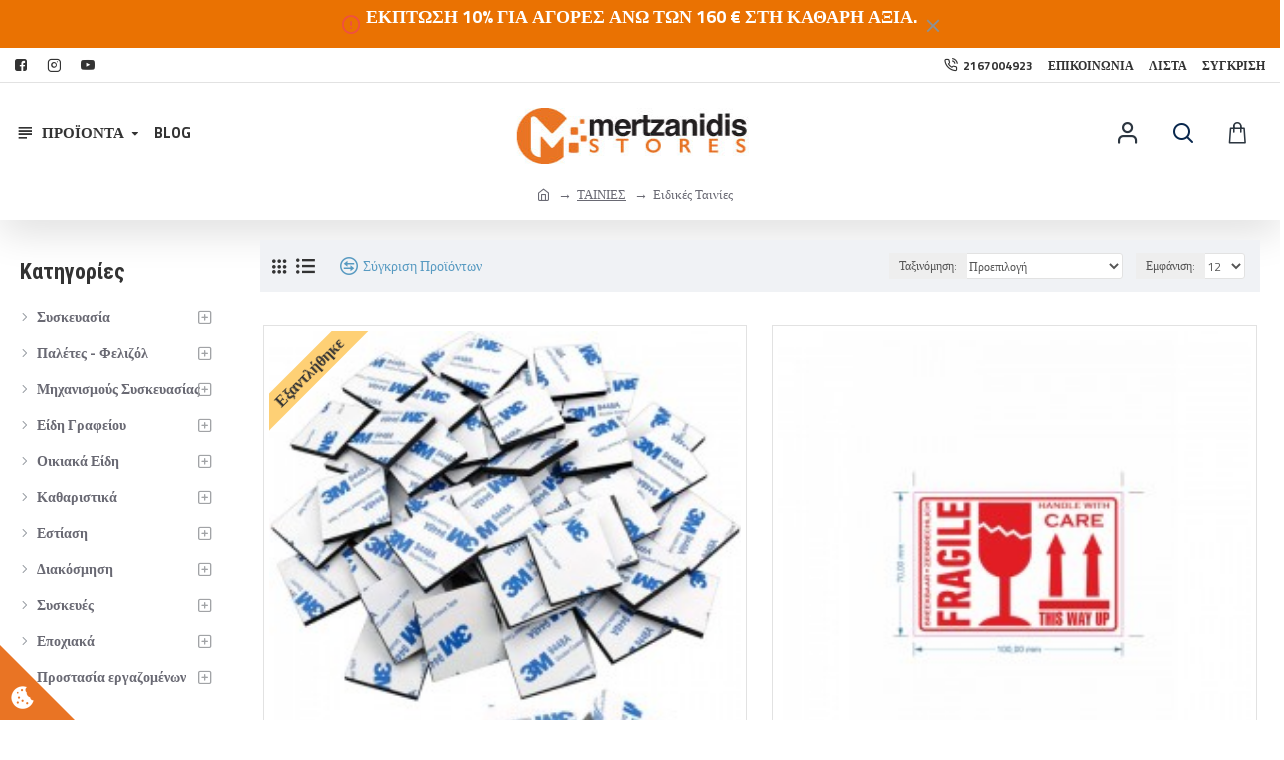

--- FILE ---
content_type: text/html; charset=utf-8
request_url: https://mertzanidis.gr/index.php?route=product/category&path=68_146
body_size: 75768
content:
<!DOCTYPE html>
<html dir="ltr" lang="el" class="desktop mac chrome chrome131 webkit oc30 is-guest route-product-category category-146 store-0 skin-1 desktop-header-active compact-sticky mobile-sticky no-language layout-3 one-column column-left" data-jb="14218c54" data-jv="3.1.8" data-ov="3.0.3.1">
<head typeof="og:website">
<meta charset="UTF-8" />
<meta name="viewport" content="width=device-width, initial-scale=1.0">
<meta http-equiv="X-UA-Compatible" content="IE=edge">
<title>Ειδικές Ταινίες</title>
<base href="https://mertzanidis.gr/" />
<link rel="preload" href="catalog/view/theme/journal3/icons/fonts/icomoon.woff2?v1" as="font" crossorigin>
<link rel="preconnect" href="https://fonts.googleapis.com/" crossorigin>
<link rel="preconnect" href="https://fonts.gstatic.com/" crossorigin>
<meta name="description" content="ΕΙΔΙΚΕΣ ΤΑΙΝΙΕΣ" />
<meta name="keywords" content="ΕΙΔΙΚΕΣ ΤΑΙΝΙΕΣ" />
<meta property="fb:app_id" content=""/>
<meta property="og:type" content="website"/>
<meta property="og:title" content="Ειδικές Ταινίες"/>
<meta property="og:url" content="https://mertzanidis.gr/ΕΙΔΙΚΕΣ-ΤΑΙΝΙΕΣ"/>
<meta property="og:image" content="https://mertzanidis.gr/image/cache/catalog/photo/EIDIKES%20TAINIES/TAINIA_SKIAXTRO-600x315w.jpg"/>
<meta property="og:image:width" content="600"/>
<meta property="og:image:height" content="315"/>
<meta property="og:description" content=""/>
<meta name="twitter:card" content="summary"/>
<meta name="twitter:site" content="@"/>
<meta name="twitter:title" content="Ειδικές Ταινίες"/>
<meta name="twitter:image" content="https://mertzanidis.gr/image/cache/catalog/photo/EIDIKES%20TAINIES/TAINIA_SKIAXTRO-200x200h.jpg"/>
<meta name="twitter:image:width" content="200"/>
<meta name="twitter:image:height" content="200"/>
<meta name="twitter:description" content=""/>
<script>window['Journal'] = {"isPopup":false,"isPhone":false,"isTablet":false,"isDesktop":true,"filterScrollTop":false,"filterUrlValuesSeparator":",","countdownDay":"Day","countdownHour":"Hour","countdownMin":"Min","countdownSec":"Sec","globalPageColumnLeftTabletStatus":false,"globalPageColumnRightTabletStatus":false,"scrollTop":true,"scrollToTop":false,"notificationHideAfter":"2000","quickviewPageStyleCloudZoomStatus":true,"quickviewPageStyleAdditionalImagesCarousel":true,"quickviewPageStyleAdditionalImagesCarouselStyleSpeed":"500","quickviewPageStyleAdditionalImagesCarouselStyleAutoPlay":true,"quickviewPageStyleAdditionalImagesCarouselStylePauseOnHover":true,"quickviewPageStyleAdditionalImagesCarouselStyleDelay":"3000","quickviewPageStyleAdditionalImagesCarouselStyleLoop":false,"quickviewPageStyleAdditionalImagesHeightAdjustment":"5","quickviewPageStyleProductStockUpdate":false,"quickviewPageStylePriceUpdate":false,"quickviewPageStyleOptionsSelect":"none","quickviewText":"Quickview","mobileHeaderOn":"tablet","subcategoriesCarouselStyleSpeed":"500","subcategoriesCarouselStyleAutoPlay":true,"subcategoriesCarouselStylePauseOnHover":true,"subcategoriesCarouselStyleDelay":"3000","subcategoriesCarouselStyleLoop":false,"productPageStyleImageCarouselStyleSpeed":"500","productPageStyleImageCarouselStyleAutoPlay":false,"productPageStyleImageCarouselStylePauseOnHover":true,"productPageStyleImageCarouselStyleDelay":"3000","productPageStyleImageCarouselStyleLoop":false,"productPageStyleCloudZoomStatus":true,"productPageStyleCloudZoomPosition":"inner","productPageStyleAdditionalImagesCarousel":false,"productPageStyleAdditionalImagesCarouselStyleSpeed":"500","productPageStyleAdditionalImagesCarouselStyleAutoPlay":true,"productPageStyleAdditionalImagesCarouselStylePauseOnHover":true,"productPageStyleAdditionalImagesCarouselStyleDelay":"3000","productPageStyleAdditionalImagesCarouselStyleLoop":false,"productPageStyleAdditionalImagesHeightAdjustment":"5","productPageStyleProductStockUpdate":false,"productPageStylePriceUpdate":true,"productPageStyleOptionsSelect":"none","infiniteScrollStatus":true,"infiniteScrollOffset":"4","infiniteScrollLoadPrev":"\u03a6\u03cc\u03c1\u03c4\u03c9\u03c3\u03b5 \u03c4\u03b1 \u03a0\u03c1\u03bf\u03b7\u03b3\u03bf\u03cd\u03bc\u03b5\u03bd\u03b1 \u03a0\u03c1\u03bf\u03ca\u03cc\u03bd\u03c4\u03b1","infiniteScrollLoadNext":"\u03a6\u03cc\u03c1\u03c4\u03c9\u03c3\u03b5 \u03c4\u03b1 \u0395\u03c0\u03cc\u03bc\u03b5\u03bd\u03b1 \u03a0\u03c1\u03bf\u03ca\u03cc\u03bd\u03c4\u03b1","infiniteScrollLoading":"\u03a6\u03bf\u03c1\u03c4\u03ce\u03bd\u03b5\u03b9...","infiniteScrollNoneLeft":"\u03a4\u03ad\u03bb\u03bf\u03c2 \u03b7 \u039b\u03af\u03c3\u03c4\u03b1 \u0391\u03bd\u03b1\u03b6\u03ae\u03c4\u03b7\u03c3\u03b7\u03c2.","checkoutUrl":"https:\/\/mertzanidis.gr\/index.php?route=checkout\/checkout","headerHeight":"","headerCompactHeight":"100","mobileMenuOn":"","searchStyleSearchAutoSuggestStatus":true,"searchStyleSearchAutoSuggestDescription":true,"searchStyleSearchAutoSuggestSubCategories":true,"headerMiniSearchDisplay":"default","stickyStatus":true,"stickyFullHomePadding":false,"stickyFullwidth":true,"stickyAt":"","stickyHeight":"40","headerTopBarHeight":"35","topBarStatus":true,"headerType":"compact","headerMobileHeight":"60","headerMobileStickyStatus":true,"headerMobileTopBarVisibility":true,"headerMobileTopBarHeight":"35","currency_left":"","currency_right":"\u20ac","currency_decimal":",","currency_thousand":".","mobileFilterButtonText":"Filter Products","filterBase":"https:\/\/mertzanidis.gr\/\u03a4\u0391\u0399\u039d\u0399\u0395\u03a3\/\u0395\u0399\u0394\u0399\u039a\u0395\u03a3-\u03a4\u0391\u0399\u039d\u0399\u0395\u03a3","notification":[{"m":137,"c":"c58ab8a3"}],"headerNotice":[{"m":56,"c":"40457295"}],"columnsCount":1};</script>
<script>// forEach polyfill
if (window.NodeList && !NodeList.prototype.forEach) {
	NodeList.prototype.forEach = Array.prototype.forEach;
}

(function () {
	if (Journal['isPhone']) {
		return;
	}

	var wrappers = ['search', 'cart', 'cart-content', 'logo', 'language', 'currency'];
	var documentClassList = document.documentElement.classList;

	function extractClassList() {
		return ['desktop', 'tablet', 'phone', 'desktop-header-active', 'mobile-header-active', 'mobile-menu-active'].filter(function (cls) {
			return documentClassList.contains(cls);
		});
	}

	function mqr(mqls, listener) {
		Object.keys(mqls).forEach(function (k) {
			mqls[k].addListener(listener);
		});

		listener();
	}

	function mobileMenu() {
		console.warn('mobile menu!');

		var element = document.querySelector('#main-menu');
		var wrapper = document.querySelector('.mobile-main-menu-wrapper');

		if (element && wrapper) {
			wrapper.appendChild(element);
		}

		var main_menu = document.querySelector('.main-menu');

		if (main_menu) {
			main_menu.classList.add('accordion-menu');
		}

		document.querySelectorAll('.main-menu .dropdown-toggle').forEach(function (element) {
			element.classList.remove('dropdown-toggle');
			element.classList.add('collapse-toggle');
			element.removeAttribute('data-toggle');
		});

		document.querySelectorAll('.main-menu .dropdown-menu').forEach(function (element) {
			element.classList.remove('dropdown-menu');
			element.classList.remove('j-dropdown');
			element.classList.add('collapse');
		});
	}

	function desktopMenu() {
		console.warn('desktop menu!');

		var element = document.querySelector('#main-menu');
		var wrapper = document.querySelector('.desktop-main-menu-wrapper');

		if (element && wrapper) {
			wrapper.insertBefore(element, document.querySelector('#main-menu-2'));
		}

		var main_menu = document.querySelector('.main-menu');

		if (main_menu) {
			main_menu.classList.remove('accordion-menu');
		}

		document.querySelectorAll('.main-menu .collapse-toggle').forEach(function (element) {
			element.classList.add('dropdown-toggle');
			element.classList.remove('collapse-toggle');
			element.setAttribute('data-toggle', 'dropdown');
		});

		document.querySelectorAll('.main-menu .collapse').forEach(function (element) {
			element.classList.add('dropdown-menu');
			element.classList.add('j-dropdown');
			element.classList.remove('collapse');
		});

		document.body.classList.remove('mobile-wrapper-open');
	}

	function mobileHeader() {
		console.warn('mobile header!');

		Object.keys(wrappers).forEach(function (k) {
			var element = document.querySelector('#' + wrappers[k]);
			var wrapper = document.querySelector('.mobile-' + wrappers[k] + '-wrapper');

			if (element && wrapper) {
				wrapper.appendChild(element);
			}

			if (wrappers[k] === 'cart-content') {
				if (element) {
					element.classList.remove('j-dropdown');
					element.classList.remove('dropdown-menu');
				}
			}
		});

		var search = document.querySelector('#search');
		var cart = document.querySelector('#cart');

		if (search && (Journal['searchStyle'] === 'full')) {
			search.classList.remove('full-search');
			search.classList.add('mini-search');
		}

		if (cart && (Journal['cartStyle'] === 'full')) {
			cart.classList.remove('full-cart');
			cart.classList.add('mini-cart')
		}
	}

	function desktopHeader() {
		console.warn('desktop header!');

		Object.keys(wrappers).forEach(function (k) {
			var element = document.querySelector('#' + wrappers[k]);
			var wrapper = document.querySelector('.desktop-' + wrappers[k] + '-wrapper');

			if (wrappers[k] === 'cart-content') {
				if (element) {
					element.classList.add('j-dropdown');
					element.classList.add('dropdown-menu');
					document.querySelector('#cart').appendChild(element);
				}
			} else {
				if (element && wrapper) {
					wrapper.appendChild(element);
				}
			}
		});

		var search = document.querySelector('#search');
		var cart = document.querySelector('#cart');

		if (search && (Journal['searchStyle'] === 'full')) {
			search.classList.remove('mini-search');
			search.classList.add('full-search');
		}

		if (cart && (Journal['cartStyle'] === 'full')) {
			cart.classList.remove('mini-cart');
			cart.classList.add('full-cart');
		}

		documentClassList.remove('mobile-cart-content-container-open');
		documentClassList.remove('mobile-main-menu-container-open');
		documentClassList.remove('mobile-overlay');
	}

	function moveElements(classList) {
		if (classList.includes('mobile-header-active')) {
			mobileHeader();
			mobileMenu();
		} else if (classList.includes('mobile-menu-active')) {
			desktopHeader();
			mobileMenu();
		} else {
			desktopHeader();
			desktopMenu();
		}
	}

	var mqls = {
		phone: window.matchMedia('(max-width: 768px)'),
		tablet: window.matchMedia('(max-width: 1024px)'),
		menu: window.matchMedia('(max-width: ' + Journal['mobileMenuOn'] + 'px)')
	};

	mqr(mqls, function () {
		var oldClassList = extractClassList();

		if (Journal['isDesktop']) {
			if (mqls.phone.matches) {
				documentClassList.remove('desktop');
				documentClassList.remove('tablet');
				documentClassList.add('mobile');
				documentClassList.add('phone');
			} else if (mqls.tablet.matches) {
				documentClassList.remove('desktop');
				documentClassList.remove('phone');
				documentClassList.add('mobile');
				documentClassList.add('tablet');
			} else {
				documentClassList.remove('mobile');
				documentClassList.remove('phone');
				documentClassList.remove('tablet');
				documentClassList.add('desktop');
			}

			if (documentClassList.contains('phone') || (documentClassList.contains('tablet') && Journal['mobileHeaderOn'] === 'tablet')) {
				documentClassList.remove('desktop-header-active');
				documentClassList.add('mobile-header-active');
			} else {
				documentClassList.remove('mobile-header-active');
				documentClassList.add('desktop-header-active');
			}
		}

		if (documentClassList.contains('desktop-header-active') && mqls.menu.matches) {
			documentClassList.add('mobile-menu-active');
		} else {
			documentClassList.remove('mobile-menu-active');
		}

		var newClassList = extractClassList();

		if (oldClassList.join(' ') !== newClassList.join(' ')) {
			if (documentClassList.contains('safari') && !documentClassList.contains('ipad') && navigator.maxTouchPoints && navigator.maxTouchPoints > 2) {
				window.fetch('index.php?route=journal3/journal3/device_detect', {
					method: 'POST',
					body: 'device=ipad',
					headers: {
						'Content-Type': 'application/x-www-form-urlencoded'
					}
				}).then(function (data) {
					return data.json();
				}).then(function (data) {
					if (data.response.reload) {
						window.location.reload();
					}
				});
			}

			if (document.readyState === 'loading') {
				document.addEventListener('DOMContentLoaded', function () {
					moveElements(newClassList);
				});
			} else {
				moveElements(newClassList);
			}
		}
	});

})();

(function () {
	var cookies = {};
	var style = document.createElement('style');
	var documentClassList = document.documentElement.classList;

	document.head.appendChild(style);

	document.cookie.split('; ').forEach(function (c) {
		var cc = c.split('=');
		cookies[cc[0]] = cc[1];
	});

	if (Journal['popup']) {
		for (var i in Journal['popup']) {
			if (!cookies['p-' + Journal['popup'][i]['c']]) {
				documentClassList.add('popup-open');
				documentClassList.add('popup-center');
				break;
			}
		}
	}

	if (Journal['notification']) {
		for (var i in Journal['notification']) {
			if (cookies['n-' + Journal['notification'][i]['c']]) {
				style.sheet.insertRule('.module-notification-' + Journal['notification'][i]['m'] + '{ display:none }');
			}
		}
	}

	if (Journal['headerNotice']) {
		for (var i in Journal['headerNotice']) {
			if (cookies['hn-' + Journal['headerNotice'][i]['c']]) {
				style.sheet.insertRule('.module-header_notice-' + Journal['headerNotice'][i]['m'] + '{ display:none }');
			}
		}
	}

	if (Journal['layoutNotice']) {
		for (var i in Journal['layoutNotice']) {
			if (cookies['ln-' + Journal['layoutNotice'][i]['c']]) {
				style.sheet.insertRule('.module-layout_notice-' + Journal['layoutNotice'][i]['m'] + '{ display:none }');
			}
		}
	}
})();
</script>
<link href="https://fonts.googleapis.com/css?family=Roboto+Condensed:700,400%7CTitillium+Web:700,400&amp;subset=latin-ext" type="text/css" rel="stylesheet"/>
<link href="catalog/view/javascript/bootstrap/css/bootstrap.min.css?v=14218c54" type="text/css" rel="stylesheet" media="all" />
<link href="catalog/view/javascript/font-awesome/css/font-awesome.min.css?v=14218c54" type="text/css" rel="stylesheet" media="all" />
<link href="catalog/view/theme/journal3/icons/style.minimal.css?v=14218c54" type="text/css" rel="stylesheet" media="all" />
<link href="catalog/view/theme/journal3/lib/ion-rangeSlider/ion.rangeSlider.css?v=14218c54" type="text/css" rel="stylesheet" media="all" />
<link href="catalog/view/theme/journal3/lib/swiper/swiper.min.css?v=14218c54" type="text/css" rel="stylesheet" media="all" />
<link href="catalog/view/theme/journal3/stylesheet/style.css?v=14218c54" type="text/css" rel="stylesheet" media="all" />
<link href="https://mertzanidis.gr/ΕΙΔΙΚΕΣ-ΤΑΙΝΙΕΣ" rel="canonical" />
<link href="https://mertzanidis.gr/ΕΙΔΙΚΕΣ-ΤΑΙΝΙΕΣ?page=2" rel="next" />
<link href="https://mertzanidis.gr/image/catalog/photo/ARXIKI/logo-icon.jpg" rel="icon" />

<style>
.blog-post .post-details .post-stats{white-space:nowrap;overflow-x:auto;overflow-y:hidden;color:rgba(105, 105, 115, 1);margin-top:15px;margin-bottom:35px}.blog-post .post-details .post-stats .p-category{flex-wrap:nowrap;display:inline-flex}.mobile .blog-post .post-details .post-stats{overflow-x:scroll}.blog-post .post-details .post-stats::-webkit-scrollbar{-webkit-appearance:none;height:1px;height:2px;width:2px}.blog-post .post-details .post-stats::-webkit-scrollbar-track{background-color:white;background-color:rgba(238, 238, 238, 1)}.blog-post .post-details .post-stats::-webkit-scrollbar-thumb{background-color:#999;background-color:rgba(239, 80, 66, 1)}.blog-post .post-details .post-stats .p-posted{display:inline-flex}.blog-post .post-details .post-stats .p-author{display:inline-flex}.blog-post .post-details .post-stats .p-date{display:inline-flex}.p-date-image{color:rgba(255, 255, 255, 1);font-weight:700;background:rgba(239, 80, 66, 1);margin:7px;border-radius:px}.blog-post .post-details .post-stats .p-comment{display:inline-flex}.blog-post .post-details .post-stats .p-view{display:inline-flex}.post-details{padding-bottom:20px}.post-content>p{margin-bottom:10px}.post-content{font-size:15px;column-count:initial;column-gap:50px;column-rule-style:none}.post-image{display:block;text-align:left;float:none}.post-image
img{box-shadow:0 5px 35px -5px rgba(0, 0, 0, 0.07)}.blog-post
.tags{margin-top:15px;justify-content:flex-start;font-size:13px;font-weight:700;justify-content:flex-start}.blog-post .tags a, .blog-post .tags-title{margin-right:8px;margin-bottom:8px}.blog-post .tags
b{display:none}.blog-post .tags
a{border-radius:10px;padding-right:8px;padding-left:8px;font-size:13px;color:rgba(230, 230, 230, 1);font-weight:400;text-decoration:none;background:rgba(44, 54, 64, 1)}.blog-post .tags a:hover{color:rgba(255,255,255,1);background:rgba(87,154,193,1)}.post-comments{margin-top:20px}.post-comment{margin-bottom:30px;padding-bottom:15px;border-width:0;border-bottom-width:1px;border-style:solid}.post-reply{margin-top:15px;margin-left:60px;padding-top:20px;border-width:0;border-top-width:1px;border-style:solid}.user-avatar{display:none;margin-right:15px;border-radius:50%}.module-blog_comments .side-image{display:none}.post-comment .user-name{font-size:18px;font-weight:700}.post-comment .user-data
div{font-size:12px}.post-comment .user-site::before{left:-1px}.blog-post .has-error{color:rgba(239, 80, 66, 1) !important}.blog-post .form-group .control-label{max-width:9999px;padding-bottom:2px;justify-content:flex-start}.blog-post .has-error .form-control{border-color:rgba(239, 80, 66, 1) !important}.blog-post .required .control-label::after, .blog-post .required .control-label + div::before, .blog-post .text-danger{color:rgba(143, 157, 166, 1)}.blog-post .form-group{margin-bottom:5px}.blog-post .required.has-error .control-label::after, .blog-post .required.has-error .control-label+div::before{color:rgba(239, 80, 66, 1) !important}.blog-post input.form-control{background:rgba(255, 255, 255, 1) !important;border-width:1px !important;border-style:solid !important;border-color:rgba(226, 226, 226, 1) !important;border-radius:3px !important}.blog-post input.form-control:focus, .blog-post input.form-control:active{border-color:rgba(87, 154, 193, 1) !important}.blog-post input.form-control:hover{box-shadow:0 5px 35px -5px rgba(0, 0, 0, 0.07)}.blog-post input.form-control:focus{box-shadow:inset 0 0 5px rgba(0, 0, 0, 0.1)}.blog-post textarea.form-control{background:rgba(255, 255, 255, 1) !important;border-width:1px !important;border-style:solid !important;border-color:rgba(226, 226, 226, 1) !important;border-radius:3px !important}.blog-post textarea.form-control:focus, .blog-post textarea.form-control:active{border-color:rgba(87, 154, 193, 1) !important}.blog-post textarea.form-control:hover{box-shadow:0 5px 35px -5px rgba(0, 0, 0, 0.07)}.blog-post textarea.form-control:focus{box-shadow:inset 0 0 5px rgba(0, 0, 0, 0.1)}.blog-post select.form-control{background:rgba(255, 255, 255, 1) !important;border-width:1px !important;border-style:solid !important;border-color:rgba(226, 226, 226, 1) !important;border-radius:3px !important;max-width:200px}.blog-post select.form-control:focus, .blog-post select.form-control:active{border-color:rgba(87, 154, 193, 1) !important}.blog-post select.form-control:hover{box-shadow:0 5px 35px -5px rgba(0, 0, 0, 0.07)}.blog-post select.form-control:focus{box-shadow:inset 0 0 5px rgba(0, 0, 0, 0.1)}.blog-post
.radio{width:100%}.blog-post
.checkbox{width:100%}.blog-post .input-group .input-group-btn .btn, .blog-post .input-group .input-group-btn .btn:visited{font-size:13px;color:rgba(255, 255, 255, 1);font-weight:400;text-transform:uppercase;letter-spacing:1px}.blog-post .input-group .input-group-btn .btn:hover{color:rgba(255, 255, 255, 1) !important;background:rgba(239, 80, 66, 1) !important}.blog-post .input-group .input-group-btn .btn:active, .blog-post .input-group .input-group-btn .btn:hover:active, .blog-post .input-group .input-group-btn .btn:focus:active{color:rgba(255, 255, 255, 1) !important;background:rgba(215, 70, 58, 1) !important;box-shadow:inset 0 0 5px rgba(0, 0, 0, 0.1)}.blog-post .input-group .input-group-btn .btn:focus{color:rgba(255, 255, 255, 1) !important;background:rgba(215, 70, 58, 1);box-shadow:inset 0 0 5px rgba(0, 0, 0, 0.1)}.blog-post .input-group .input-group-btn
.btn{background:rgba(8, 39, 77, 1);border-width:2px;padding:15px;padding-right:20px;padding-left:20px;border-radius:3px !important;min-width:35px;min-height:35px;margin-left:5px}.desktop .blog-post .input-group .input-group-btn .btn:hover{box-shadow:0 10px 40px rgba(0, 0, 0, 0.15)}.blog-post .input-group .input-group-btn .btn.btn.disabled::after{font-size:20px}.blog-post .product-option-file .btn i::before{content:'\ebd8' !important;font-family:icomoon !important}.reply-form .has-error{color:rgba(239, 80, 66, 1) !important}.reply-form .form-group .control-label{max-width:9999px;padding-bottom:2px;justify-content:flex-start}.reply-form .has-error .form-control{border-color:rgba(239, 80, 66, 1) !important}.reply-form .required .control-label::after, .reply-form .required .control-label + div::before, .reply-form .text-danger{color:rgba(143, 157, 166, 1)}.reply-form .form-group{margin-bottom:5px}.reply-form .required.has-error .control-label::after, .reply-form .required.has-error .control-label+div::before{color:rgba(239, 80, 66, 1) !important}.reply-form input.form-control{background:rgba(255, 255, 255, 1) !important;border-width:1px !important;border-style:solid !important;border-color:rgba(226, 226, 226, 1) !important;border-radius:3px !important}.reply-form input.form-control:focus, .reply-form input.form-control:active{border-color:rgba(87, 154, 193, 1) !important}.reply-form input.form-control:hover{box-shadow:0 5px 35px -5px rgba(0, 0, 0, 0.07)}.reply-form input.form-control:focus{box-shadow:inset 0 0 5px rgba(0, 0, 0, 0.1)}.reply-form textarea.form-control{background:rgba(255, 255, 255, 1) !important;border-width:1px !important;border-style:solid !important;border-color:rgba(226, 226, 226, 1) !important;border-radius:3px !important}.reply-form textarea.form-control:focus, .reply-form textarea.form-control:active{border-color:rgba(87, 154, 193, 1) !important}.reply-form textarea.form-control:hover{box-shadow:0 5px 35px -5px rgba(0, 0, 0, 0.07)}.reply-form textarea.form-control:focus{box-shadow:inset 0 0 5px rgba(0, 0, 0, 0.1)}.reply-form select.form-control{background:rgba(255, 255, 255, 1) !important;border-width:1px !important;border-style:solid !important;border-color:rgba(226, 226, 226, 1) !important;border-radius:3px !important;max-width:200px}.reply-form select.form-control:focus, .reply-form select.form-control:active{border-color:rgba(87, 154, 193, 1) !important}.reply-form select.form-control:hover{box-shadow:0 5px 35px -5px rgba(0, 0, 0, 0.07)}.reply-form select.form-control:focus{box-shadow:inset 0 0 5px rgba(0, 0, 0, 0.1)}.reply-form
.radio{width:100%}.reply-form
.checkbox{width:100%}.reply-form .input-group .input-group-btn .btn, .reply-form .input-group .input-group-btn .btn:visited{font-size:13px;color:rgba(255, 255, 255, 1);font-weight:400;text-transform:uppercase;letter-spacing:1px}.reply-form .input-group .input-group-btn .btn:hover{color:rgba(255, 255, 255, 1) !important;background:rgba(239, 80, 66, 1) !important}.reply-form .input-group .input-group-btn .btn:active, .reply-form .input-group .input-group-btn .btn:hover:active, .reply-form .input-group .input-group-btn .btn:focus:active{color:rgba(255, 255, 255, 1) !important;background:rgba(215, 70, 58, 1) !important;box-shadow:inset 0 0 5px rgba(0, 0, 0, 0.1)}.reply-form .input-group .input-group-btn .btn:focus{color:rgba(255, 255, 255, 1) !important;background:rgba(215, 70, 58, 1);box-shadow:inset 0 0 5px rgba(0, 0, 0, 0.1)}.reply-form .input-group .input-group-btn
.btn{background:rgba(8, 39, 77, 1);border-width:2px;padding:15px;padding-right:20px;padding-left:20px;border-radius:3px !important;min-width:35px;min-height:35px;margin-left:5px}.desktop .reply-form .input-group .input-group-btn .btn:hover{box-shadow:0 10px 40px rgba(0, 0, 0, 0.15)}.reply-form .input-group .input-group-btn .btn.btn.disabled::after{font-size:20px}.reply-form .product-option-file .btn i::before{content:'\ebd8' !important;font-family:icomoon !important}.post-comment .user-data .user-date{display:inline-flex}.post-comment .user-data .user-time{display:inline-flex}.comment-form .form-group:not(.required){display:flex}.user-data .user-site{display:inline-flex}.main-posts.post-grid .post-layout.swiper-slide{margin-right:0px;width:calc((100% - 0 * 0px) / 1 - 0.01px)}.main-posts.post-grid .post-layout:not(.swiper-slide){padding:0px;width:calc(100% / 1 - 0.01px)}.one-column #content .main-posts.post-grid .post-layout.swiper-slide{margin-right:25px;width:calc((100% - 1 * 25px) / 2 - 0.01px)}.one-column #content .main-posts.post-grid .post-layout:not(.swiper-slide){padding:12.5px;width:calc(100% / 2 - 0.01px)}.two-column #content .main-posts.post-grid .post-layout.swiper-slide{margin-right:0px;width:calc((100% - 0 * 0px) / 1 - 0.01px)}.two-column #content .main-posts.post-grid .post-layout:not(.swiper-slide){padding:0px;width:calc(100% / 1 - 0.01px)}.side-column .main-posts.post-grid .post-layout.swiper-slide{margin-right:0px;width:calc((100% - 0 * 0px) / 1 - 0.01px)}.side-column .main-posts.post-grid .post-layout:not(.swiper-slide){padding:0px;width:calc(100% / 1 - 0.01px)}.main-posts.post-grid{margin:-12px}.post-grid .post-thumb:hover .image
img{transform:scale(1.15)}.post-grid .post-thumb
.caption{position:relative;bottom:auto;width:auto}.post-grid .post-thumb
.name{display:flex;width:auto;margin-left:auto;margin-right:auto;justify-content:flex-start;margin-left:0;margin-right:auto;margin-top:15px;margin-bottom:10px}.post-grid .post-thumb .name
a{white-space:nowrap;overflow:hidden;text-overflow:ellipsis;font-family:'Roboto Condensed';font-weight:700;font-size:24px;color:rgba(58, 71, 84, 1)}.post-grid .post-thumb
.description{display:block;color:rgba(8, 39, 77, 1)}.post-grid .post-thumb .button-group{display:flex;justify-content:flex-start;padding-top:20px}.post-grid .post-thumb .btn-read-more::before{display:inline-block}.post-grid .post-thumb .btn-read-more::after{display:inline-block;content:'\e9b1' !important;font-family:icomoon !important}.post-grid .post-thumb .btn-read-more .btn-text{display:inline-block;padding:0
.4em}.post-grid .post-thumb .btn-read-more.btn, .post-grid .post-thumb .btn-read-more.btn:visited{font-size:13px;color:rgba(105, 105, 115, 1);font-weight:400;text-transform:uppercase}.post-grid .post-thumb .btn-read-more.btn:hover{color:rgba(255, 255, 255, 1) !important;background:rgba(8, 39, 77, 1) !important}.post-grid .post-thumb .btn-read-more.btn:active, .post-grid .post-thumb .btn-read-more.btn:hover:active, .post-grid .post-thumb .btn-read-more.btn:focus:active{color:rgba(255, 255, 255, 1) !important;background:rgba(13, 47, 88, 1) !important;border-color:rgba(87, 154, 193, 1) !important;box-shadow:inset 0 0 5px rgba(0, 0, 0, 0.1)}.post-grid .post-thumb .btn-read-more.btn:focus{color:rgba(255, 255, 255, 1) !important;background:rgba(13, 47, 88, 1);box-shadow:inset 0 0 5px rgba(0, 0, 0, 0.1)}.post-grid .post-thumb .btn-read-more.btn{background:none;border-width:1px;border-style:solid;border-color:rgba(105, 105, 115, 1);padding:12px;padding-right:15px;padding-left:15px}.post-grid .post-thumb .btn-read-more.btn:hover, .post-grid .post-thumb .btn-read-more.btn:active:hover{border-color:rgba(8, 39, 77, 1)}.desktop .post-grid .post-thumb .btn-read-more.btn:hover{box-shadow:0 10px 40px rgba(0, 0, 0, 0.15)}.post-grid .post-thumb .btn-read-more.btn.btn.disabled::after{font-size:20px}.post-grid .post-thumb .post-stats{display:flex;color:rgba(230, 230, 230, 1);justify-content:flex-start;position:absolute;transform:translateY(-100%);width:100%;background:rgba(44, 54, 64, 0.5);padding:7px;padding-left:12px}.post-grid .post-thumb .post-stats .p-author{display:flex}.post-grid .post-thumb
.image{display:block}.post-grid .post-thumb .p-date{display:flex}.post-grid .post-thumb .post-stats .p-comment{display:flex}.post-grid .post-thumb .post-stats .p-view{display:flex}.post-list .post-layout:not(.swiper-slide){margin-bottom:30px}.post-list .post-thumb
.caption{flex-basis:200px;padding-left:20px}.desktop .post-list .post-thumb:hover{box-shadow:0 15px 90px -10px rgba(0, 0, 0, 0.2)}.post-list .post-thumb:hover .image
img{transform:scale(1.15)}.post-list .post-thumb
.name{display:flex;width:auto;margin-left:auto;margin-right:auto;justify-content:flex-start;margin-left:0;margin-right:auto}.post-list .post-thumb .name
a{white-space:normal;overflow:visible;text-overflow:initial;font-family:'Roboto Condensed';font-weight:700;font-size:26px;color:rgba(51, 51, 51, 1)}.post-list .post-thumb
.description{display:block;color:rgba(139, 145, 152, 1);padding-top:5px;padding-bottom:5px;margin-top:10px;margin-bottom:10px}.post-list .post-thumb .button-group{display:flex;justify-content:flex-start}.post-list .post-thumb .btn-read-more::before{display:inline-block}.post-list .post-thumb .btn-read-more .btn-text{display:inline-block;padding:0
.4em}.post-list .post-thumb .btn-read-more::after{content:'\e5c8' !important;font-family:icomoon !important}.post-list .post-thumb .btn-read-more.btn, .post-list .post-thumb .btn-read-more.btn:visited{color:rgba(105, 105, 115, 1)}.post-list .post-thumb .btn-read-more.btn:hover{color:rgba(51, 51, 51, 1) !important;background:rgba(240, 242, 245, 1) !important}.post-list .post-thumb .btn-read-more.btn{background:rgba(248, 248, 248, 1)}.post-list .post-thumb .btn-read-more.btn:active, .post-list .post-thumb .btn-read-more.btn:hover:active, .post-list .post-thumb .btn-read-more.btn:focus:active{background:rgba(238, 238, 238, 1) !important}.post-list .post-thumb .btn-read-more.btn:focus{background:rgba(238, 238, 238, 1)}.post-list .post-thumb .btn-read-more.btn.btn.disabled::after{font-size:20px}.post-list .post-thumb .post-stats{display:flex;justify-content:flex-start;margin-bottom:10px}.post-list .post-thumb .post-stats .p-author{display:block}.post-list .post-thumb .p-date{display:flex}.post-list .post-thumb .post-stats .p-comment{display:block}.post-list .post-thumb .post-stats .p-view{display:flex}.blog-feed
span{display:block;font-family:'Titillium Web' !important;font-weight:700 !important;color:rgba(87, 154, 193, 1) !important}.blog-feed{display:inline-flex}.blog-feed::before{content:'\f143' !important;font-family:icomoon !important;font-size:14px;color:rgba(239, 80, 66, 1)}.desktop .blog-feed:hover
span{color:rgba(239, 80, 66, 1) !important}.countdown{font-size:16px;color:rgba(255, 255, 255, 1);font-weight:700;background:rgba(143, 157, 166, 1);border-radius:3px}.countdown div
span{color:rgba(230,230,230,1);font-weight:400}.countdown>div{border-style:solid;border-color:rgba(139, 145, 152, 1)}.boxed-layout .site-wrapper{overflow:hidden}.boxed-layout
.header{padding:0
20px}.boxed-layout
.breadcrumb{padding-left:20px;padding-right:20px}.wrapper, .mega-menu-content, .site-wrapper > .container, .grid-cols,.desktop-header-active .is-sticky .header .desktop-main-menu-wrapper,.desktop-header-active .is-sticky .sticky-fullwidth-bg,.boxed-layout .site-wrapper, .breadcrumb, .title-wrapper, .page-title > span,.desktop-header-active .header .top-bar,.desktop-header-active .header .mid-bar,.desktop-main-menu-wrapper{max-width:1280px}.desktop-main-menu-wrapper .main-menu>.j-menu>.first-dropdown::before{transform:translateX(calc(0px - (100vw - 1280px) / 2))}html[dir='rtl'] .desktop-main-menu-wrapper .main-menu>.j-menu>.first-dropdown::before{transform:none;right:calc(0px - (100vw - 1280px) / 2)}.desktop-main-menu-wrapper .main-menu>.j-menu>.first-dropdown.mega-custom::before{transform:translateX(calc(0px - (200vw - 1280px) / 2))}html[dir='rtl'] .desktop-main-menu-wrapper .main-menu>.j-menu>.first-dropdown.mega-custom::before{transform:none;right:calc(0px - (200vw - 1280px) / 2)}body{background:rgba(255, 255, 255, 1);font-family:'Titillium Web';font-weight:400;font-size:14px;line-height:1.6;-webkit-font-smoothing:antialiased}#content{padding-top:40px;padding-bottom:40px}.column-left
#content{padding-left:20px}.column-right
#content{padding-right:20px}.side-column{max-width:240px;padding:20px;padding-top:40px;padding-left:0px}.one-column
#content{max-width:calc(100% - 240px)}.two-column
#content{max-width:calc(100% - 240px * 2)}#column-right{padding:20px;padding-top:40px;padding-right:0px}.page-title{display:block}.dropdown.dropdown .j-menu .dropdown>a>.count-badge{margin-right:0}.dropdown.dropdown .j-menu .dropdown>a>.count-badge+.open-menu+.menu-label{margin-left:7px}.dropdown.dropdown .j-menu .dropdown>a::after{display:block}.dropdown.dropdown .j-menu>li>a{font-size:14px;color:rgba(105, 105, 115, 1);font-weight:400;background:rgba(255, 255, 255, 1);padding:10px;padding-left:15px}.desktop .dropdown.dropdown .j-menu > li:hover > a, .dropdown.dropdown .j-menu>li.active>a{color:rgba(51, 51, 51, 1);background:rgba(240, 242, 245, 1)}.dropdown.dropdown .j-menu .links-text{white-space:normal;overflow:visible;text-overflow:initial}.dropdown.dropdown .j-menu>li>a::before{margin-right:7px;min-width:20px;font-size:18px}.dropdown.dropdown .j-menu > li > a, .dropdown.dropdown.accordion-menu .menu-item > a + div, .dropdown.dropdown .accordion-menu .menu-item>a+div{border-style:none}.dropdown.dropdown .j-menu a .count-badge{display:none;position:relative}.dropdown.dropdown:not(.mega-menu) .j-dropdown{min-width:200px}.dropdown.dropdown:not(.mega-menu) .j-menu{box-shadow:30px 40px 90px -10px rgba(0, 0, 0, 0.2)}.dropdown.dropdown .j-dropdown::before{display:none;border-bottom-color:rgba(255,255,255,1);margin-left:15px;margin-top:-20px}legend{font-family:'Roboto Condensed';font-weight:700;font-size:22px;line-height:1.1;margin-bottom:15px;white-space:normal;overflow:visible;text-overflow:initial;font-family:'Roboto Condensed';font-weight:700;font-size:22px;line-height:1.1;margin-bottom:15px;white-space:normal;overflow:visible;text-overflow:initial}legend::after{display:none;display:none}legend.page-title>span::after{display:none;display:none}.title{font-family:'Roboto Condensed';font-weight:700;font-size:22px;line-height:1.1;margin-bottom:15px;white-space:normal;overflow:visible;text-overflow:initial}.title::after{display:none}.title.page-title>span::after{display:none}html:not(.popup) .page-title{font-family:'Roboto Condensed';font-weight:700;font-size:30px;padding:25px;padding-right:20px;padding-left:20px;margin:0px;white-space:normal;overflow:visible;text-overflow:initial;text-align:center}html:not(.popup) .page-title::after{display:none;left:50%;right:initial;transform:translate3d(-50%,0,0)}html:not(.popup) .page-title.page-title>span::after{display:none;left:50%;right:initial;transform:translate3d(-50%,0,0)}.menu-label{font-family:'Titillium Web';font-weight:400;font-size:9px;color:rgba(255,255,255,1);text-transform:uppercase;background:rgba(239,80,66,1);border-radius:2px;padding:2px;padding-right:5px;padding-bottom:0px;padding-left:5px}.btn,.btn:visited{font-size:13px;color:rgba(255,255,255,1);font-weight:400;text-transform:uppercase;letter-spacing:1px}.btn:hover{color:rgba(255, 255, 255, 1) !important;background:rgba(239, 80, 66, 1) !important}.btn:active,.btn:hover:active,.btn:focus:active{color:rgba(255, 255, 255, 1) !important;background:rgba(215, 70, 58, 1) !important;box-shadow:inset 0 0 5px rgba(0,0,0,0.1)}.btn:focus{color:rgba(255, 255, 255, 1) !important;background:rgba(215, 70, 58, 1);box-shadow:inset 0 0 5px rgba(0,0,0,0.1)}.btn{background:rgba(8, 39, 77, 1);border-width:2px;padding:15px;padding-right:20px;padding-left:20px;border-radius:3px !important}.desktop .btn:hover{box-shadow:0 10px 40px rgba(0,0,0,0.15)}.btn.btn.disabled::after{font-size:20px}.btn-primary.btn,.btn-primary.btn:visited{font-size:13px;color:rgba(255,255,255,1);font-weight:400;text-transform:uppercase;letter-spacing:1px}.btn-primary.btn:hover{color:rgba(255, 255, 255, 1) !important;background:rgba(239, 80, 66, 1) !important}.btn-primary.btn:active,.btn-primary.btn:hover:active,.btn-primary.btn:focus:active{color:rgba(255, 255, 255, 1) !important;background:rgba(215, 70, 58, 1) !important;box-shadow:inset 0 0 5px rgba(0,0,0,0.1)}.btn-primary.btn:focus{color:rgba(255, 255, 255, 1) !important;background:rgba(215, 70, 58, 1);box-shadow:inset 0 0 5px rgba(0,0,0,0.1)}.btn-primary.btn{background:rgba(8, 39, 77, 1);border-width:2px;padding:15px;padding-right:20px;padding-left:20px;border-radius:3px !important}.desktop .btn-primary.btn:hover{box-shadow:0 10px 40px rgba(0,0,0,0.15)}.btn-primary.btn.btn.disabled::after{font-size:20px}.btn-secondary.btn{background:rgba(8,39,77,1)}.btn-secondary.btn:hover{background:rgba(87, 154, 193, 1) !important}.btn-secondary.btn.btn.disabled::after{font-size:20px}.btn-success.btn{background:rgba(234,114,2,1)}.btn-success.btn:hover{background:rgba(87, 154, 193, 1) !important}.btn-success.btn.btn.disabled::after{font-size:20px}.btn-danger.btn{background:rgba(239,80,66,1)}.btn-danger.btn:hover{background:rgba(8, 39, 77, 1) !important}.btn-danger.btn.btn.disabled::after{font-size:20px}.btn-warning.btn{background:rgba(239,80,66,1)}.btn-warning.btn:hover{background:rgba(8, 39, 77, 1) !important}.btn-warning.btn.btn.disabled::after{font-size:20px}.btn-info.btn,.btn-info.btn:visited{letter-spacing:1px}.btn-info.btn{background:rgba(139,145,152,1);padding:10px}.btn-info.btn:hover{background:rgba(8, 39, 77, 1) !important}.btn-info.btn.btn.disabled::after{font-size:20px}.btn-light.btn,.btn-light.btn:visited{color:rgba(105,105,115,1)}.btn-light.btn:hover{color:rgba(51, 51, 51, 1) !important;background:rgba(240, 242, 245, 1) !important}.btn-light.btn{background:rgba(248,248,248,1)}.btn-light.btn:active,.btn-light.btn:hover:active,.btn-light.btn:focus:active{background:rgba(238, 238, 238, 1) !important}.btn-light.btn:focus{background:rgba(238,238,238,1)}.btn-light.btn.btn.disabled::after{font-size:20px}.btn-dark.btn{background:rgba(44,54,64,1)}.btn-dark.btn:hover{background:rgba(58, 71, 84, 1) !important}.btn-dark.btn.btn.disabled::after{font-size:20px}.buttons{margin-top:20px;font-size:12px}.buttons .pull-right .btn, .buttons .pull-right .btn:visited{font-size:13px;color:rgba(255, 255, 255, 1);font-weight:400;text-transform:uppercase;letter-spacing:1px}.buttons .pull-right .btn:hover{color:rgba(255, 255, 255, 1) !important;background:rgba(239, 80, 66, 1) !important}.buttons .pull-right .btn:active, .buttons .pull-right .btn:hover:active, .buttons .pull-right .btn:focus:active{color:rgba(255, 255, 255, 1) !important;background:rgba(215, 70, 58, 1) !important;box-shadow:inset 0 0 5px rgba(0, 0, 0, 0.1)}.buttons .pull-right .btn:focus{color:rgba(255, 255, 255, 1) !important;background:rgba(215, 70, 58, 1);box-shadow:inset 0 0 5px rgba(0, 0, 0, 0.1)}.buttons .pull-right
.btn{background:rgba(8, 39, 77, 1);border-width:2px;padding:15px;padding-right:20px;padding-left:20px;border-radius:3px !important}.desktop .buttons .pull-right .btn:hover{box-shadow:0 10px 40px rgba(0, 0, 0, 0.15)}.buttons .pull-right .btn.btn.disabled::after{font-size:20px}.buttons .pull-left
.btn{background:rgba(239, 80, 66, 1)}.buttons .pull-left .btn:hover{background:rgba(8, 39, 77, 1) !important}.buttons .pull-left .btn.btn.disabled::after{font-size:20px}.buttons>div{flex:1;width:auto;flex-basis:0}.buttons > div
.btn{width:100%}.buttons .pull-left{margin-right:0}.buttons>div+div{padding-left:20px}.buttons .pull-right:only-child{flex:1;margin:0
0 0 auto}.buttons .pull-right:only-child
.btn{width:100%}.buttons input+.btn{margin-top:5px}.buttons input[type=checkbox]{margin-right:7px !important;margin-left:3px !important}.tags{margin-top:15px;justify-content:flex-start;font-size:13px;font-weight:700}.tags a,.tags-title{margin-right:8px;margin-bottom:8px}.tags
b{display:none}.tags
a{border-radius:10px;padding-right:8px;padding-left:8px;font-size:13px;color:rgba(230, 230, 230, 1);font-weight:400;text-decoration:none;background:rgba(44, 54, 64, 1)}.tags a:hover{color:rgba(255,255,255,1);background:rgba(87,154,193,1)}.nav-tabs>li>a,.nav-tabs>li.active>a,.nav-tabs>li.active>a:hover,.nav-tabs>li.active>a:focus{font-family:'Titillium Web';font-weight:700;font-size:15px;color:rgba(139, 145, 152, 1);text-transform:uppercase}.desktop .nav-tabs>li:hover>a,.nav-tabs>li.active>a{color:rgba(239,80,66,1)}.nav-tabs>li.active>a,.nav-tabs>li.active>a:hover,.nav-tabs>li.active>a:focus{color:rgba(51,51,51,1)}.nav-tabs>li{border-width:0;border-bottom-width:2px;border-style:solid;border-color:rgba(0,0,0,0);flex-grow:0}.nav-tabs>li.active{border-color:rgba(239,80,66,1)}.nav-tabs>li.active::after{display:none;border-top-width:10px}.nav-tabs>li>a{justify-content:center;white-space:nowrap;padding:0px;padding-bottom:10px}.nav-tabs>li>a::before{font-size:18px}.nav-tabs{display:flex;justify-content:flex-start;flex-wrap:nowrap;overflow-x:auto;overflow-y:hidden;min-width:50px}.nav-tabs>li:not(:last-child){margin-right:20px}.mobile .nav-tabs{overflow-x:scroll}.nav-tabs::-webkit-scrollbar{-webkit-appearance:none;height:1px;height:2px;width:2px}.nav-tabs::-webkit-scrollbar-track{background-color:white;background-color:rgba(238,238,238,1)}.nav-tabs::-webkit-scrollbar-thumb{background-color:#999;background-color:rgba(239,80,66,1)}.tab-container::before{display:none}.tab-content{padding-top:20px}.tab-container{display:block}.tab-container .nav-tabs{flex-direction:row}.alert{margin-bottom:20px}.breadcrumb{display:block !important;text-align:center;padding:10px;padding-top:0px;padding-bottom:15px;padding-left:0px;white-space:normal;-webkit-overflow-scrolling:touch}.breadcrumb::before{background:rgba(255, 255, 255, 1);box-shadow:0 10px 40px rgba(0, 0, 0, 0.15)}.breadcrumb li:first-of-type a i::before{content:'\eb69' !important;font-family:icomoon !important;top:1px}.breadcrumb
a{font-size:13px;color:rgba(105, 105, 115, 1)}.breadcrumb li:last-of-type
a{color:rgba(105,105,115,1)}.breadcrumb>li+li:before{content:'→';color:rgba(105, 105, 115, 1);top:1px}.mobile
.breadcrumb{overflow-x:visible}.breadcrumb::-webkit-scrollbar{-webkit-appearance:initial;height:1px;height:1px;width:1px}.breadcrumb::-webkit-scrollbar-track{background-color:white}.breadcrumb::-webkit-scrollbar-thumb{background-color:#999}.panel-group .panel-heading a::before{content:'\eba2' !important;font-family:icomoon !important;font-size:15px;margin-right:3px;order:10}.desktop .panel-group .panel-heading:hover a::before{color:rgba(239, 80, 66, 1)}.panel-group .panel-active .panel-heading a::before{content:'\eb87' !important;font-family:icomoon !important;color:rgba(239, 80, 66, 1)}.panel-group .panel-heading
a{justify-content:space-between;font-family:'Titillium Web';font-weight:700;font-size:13px;color:rgba(105, 105, 115, 1);text-transform:uppercase;padding:15px;padding-right:5px;padding-left:0px}.panel-group .panel-heading:hover
a{color:rgba(239, 80, 66, 1)}.panel-group .panel-active .panel-heading:hover a, .panel-group .panel-active .panel-heading
a{color:rgba(51, 51, 51, 1)}.panel-group .panel-heading{border-width:0;border-top-width:1px;border-style:solid;border-color:rgba(226, 226, 226, 1)}.panel-group .panel:first-child .panel-heading{border-width:0px}.panel-group .panel-body{padding-bottom:20px}body
a{color:rgba(87, 154, 193, 1);text-decoration:underline;display:inline-block}body a:hover{color:rgba(239, 80, 66, 1);text-decoration:none}body
p{margin-bottom:15px}body
h1{margin-bottom:20px}body
h2{font-size:36px;font-weight:700;margin-bottom:15px}body
h3{margin-bottom:15px}body
h4{text-transform:uppercase;margin-bottom:15px}body
h5{font-size:22px;color:rgba(139, 145, 152, 1);font-weight:400;margin-bottom:20px}body
h6{font-family:'Titillium Web';font-weight:700;font-size:15px;color:rgba(255, 255, 255, 1);text-transform:uppercase;background:rgba(239, 80, 66, 1);padding:10px;padding-top:8px;padding-bottom:7px;margin-top:5px;margin-bottom:15px;display:inline-block}body
blockquote{font-size:17px;color:rgba(139, 145, 152, 1);font-weight:400;font-style:italic;padding-left:20px;margin-top:20px;margin-bottom:20px;border-width:0;border-left-width:5px;border-style:solid;border-color:rgba(239, 80, 66, 1);float:none;display:flex;flex-direction:column;max-width:500px}body blockquote::before{margin-left:initial;margin-right:auto;float:none;content:'\e9af' !important;font-family:icomoon !important;font-size:45px;color:rgba(239, 80, 66, 1);margin-right:10px;margin-bottom:10px}body
hr{margin-top:20px;margin-bottom:20px;border-width:0;border-top-width:1px;border-style:solid;border-color:rgba(226, 226, 226, 1);overflow:hidden}body .drop-cap{font-family:Georgia,serif !important;font-weight:700 !important;font-size:70px !important;font-family:Georgia,serif;font-weight:700;margin-right:8px}body .amp::before{content:'\e901' !important;font-family:icomoon !important;font-size:25px;top:5px}body .video-responsive{max-width:550px;margin:0px;margin-bottom:20px}.count-badge{font-size:10px;color:rgba(255,255,255,1);font-weight:400;background:rgba(239,80,66,1);border-radius:50px}.count-zero{display:none !important}.product-label
b{font-size:11px;color:rgba(255,255,255,1);font-weight:700;text-transform:uppercase;background:rgba(87,154,193,1);border-radius:20px;padding:5px;padding-right:7px;padding-left:7px}.tooltip-inner{font-size:12px;color:rgba(255, 255, 255, 1);background:rgba(8, 39, 77, 1);border-radius:3px;box-shadow:0 -10px 30px -5px rgba(0, 0, 0, 0.15)}.tooltip.top .tooltip-arrow{border-top-color:rgba(8, 39, 77, 1)}.tooltip.right .tooltip-arrow{border-right-color:rgba(8, 39, 77, 1)}.tooltip.bottom .tooltip-arrow{border-bottom-color:rgba(8, 39, 77, 1)}.tooltip.left .tooltip-arrow{border-left-color:rgba(8, 39, 77, 1)}table
td{color:rgba(51, 51, 51, 1);background:rgba(255, 255, 255, 1);padding:12px
!important}table tbody tr:nth-child(even) td{background:rgba(250,250,250,1)}table{border-width:0px !important;border-style:solid !important;border-color:rgba(226, 226, 226, 1) !important}table thead
td{font-size:12px;font-weight:700;text-transform:uppercase;background:rgba(240, 242, 245, 1)}table thead td, table thead
th{border-width:0 !important;border-top-width:0px !important;border-bottom-width:0px !important;border-style:solid !important;border-color:rgba(226, 226, 226, 1) !important}table tfoot
td{background:rgba(240, 242, 245, 1)}table tfoot td, table tfoot
th{border-width:0 !important;border-top-width:0px !important;border-style:solid !important;border-color:rgba(226, 226, 226, 1) !important}.table-responsive{border-width:0px;border-style:solid;border-color:rgba(226,226,226,1)}.table-responsive>table{border-width:0px !important}.table-responsive::-webkit-scrollbar-thumb{background-color:rgba(239,80,66,1)}.table-responsive::-webkit-scrollbar-track{background-color:rgba(238,238,238,1)}.table-responsive::-webkit-scrollbar{height:2px;width:2px}.form-group .control-label{max-width:150px;padding-top:7px;padding-bottom:5px;justify-content:flex-start}.has-error .form-control{border-style:solid !important}.required .control-label::after, .required .control-label+div::before,.text-danger{font-size:17px}.form-group{margin-bottom:10px}.required .control-label::after, .required .control-label+div::before{margin-top:3px}input.form-control{background:rgba(255, 255, 255, 1) !important;border-width:1px !important;border-style:solid !important;border-color:rgba(226, 226, 226, 1) !important;border-radius:3px !important;max-width:500px;height:38px}input.form-control:focus,input.form-control:active{border-color:rgba(87, 154, 193, 1) !important}input.form-control:hover{box-shadow:0 5px 35px -5px rgba(0,0,0,0.07)}input.form-control:focus{box-shadow:inset 0 0 5px rgba(0,0,0,0.1)}textarea.form-control{background:rgba(255, 255, 255, 1) !important;border-width:1px !important;border-style:solid !important;border-color:rgba(226, 226, 226, 1) !important;border-radius:3px !important;height:100px}textarea.form-control:focus,textarea.form-control:active{border-color:rgba(87, 154, 193, 1) !important}textarea.form-control:hover{box-shadow:0 5px 35px -5px rgba(0,0,0,0.07)}textarea.form-control:focus{box-shadow:inset 0 0 5px rgba(0,0,0,0.1)}select.form-control{background:rgba(255, 255, 255, 1) !important;border-width:1px !important;border-style:solid !important;border-color:rgba(226, 226, 226, 1) !important;border-radius:3px !important;max-width:500px}select.form-control:focus,select.form-control:active{border-color:rgba(87, 154, 193, 1) !important}select.form-control:hover{box-shadow:0 5px 35px -5px rgba(0,0,0,0.07)}select.form-control:focus{box-shadow:inset 0 0 5px rgba(0,0,0,0.1)}.radio{width:100%}.checkbox{width:100%}.input-group .input-group-btn
.btn{min-width:36px;padding:12px;min-height:36px;margin-left:5px}.product-option-file .btn i::before{content:'\ebd8' !important;font-family:icomoon !important}.stepper input.form-control{background:rgba(255, 255, 255, 1) !important;border-width:0px !important}.stepper{width:50px;height:36px;border-style:solid;border-color:rgba(143, 157, 166, 1);border-radius:3px}.stepper span
i{color:rgba(105,105,115,1);background-color:rgba(238,238,238,1)}.pagination-results{font-size:13px;letter-spacing:1px;margin-top:20px;justify-content:flex-start}.pagination-results .text-right{display:block}.pagination>li>a:hover{color:rgba(255,255,255,1)}.pagination>li.active>span,.pagination>li.active>span:hover,.pagination>li>a:focus{color:rgba(255,255,255,1)}.pagination>li{background:rgba(248,248,248,1);border-radius:px}.pagination>li>a,.pagination>li>span{padding:5px;padding-right:6px;padding-left:6px}.pagination>li:hover{background:rgba(87,154,193,1)}.pagination>li.active{background:rgba(87, 154, 193, 1)}.pagination > li:first-child a::before, .pagination > li:last-child a::before{content:'\e940' !important;font-family:icomoon !important}.pagination > li .prev::before, .pagination > li .next::before{content:'\e93e' !important;font-family:icomoon !important}.pagination>li:not(:first-of-type){margin-left:5px}.rating .fa-stack{font-size:13px;width:1.2em}.rating .fa-star, .rating .fa-star+.fa-star-o{color:rgba(254,208,117,1)}.popup-inner-body{max-height:calc(100vh - 50px * 2)}.popup-container{max-width:calc(100% - 20px * 2)}.popup-bg{background:rgba(0,0,0,0.85)}.popup-body,.popup{background:rgba(255, 255, 255, 1)}.popup-content, .popup .site-wrapper{padding:20px}.popup-body{border-radius:px;box-shadow:none}.popup-container .popup-close::before{content:'\e981' !important;font-family:icomoon !important;font-size:18px}.popup-close{width:30px;height:30px;margin-right:10px;margin-top:35px}.popup-container>.btn,.popup-container>.btn:visited{font-size:13px;color:rgba(139,145,152,1);text-transform:none;letter-spacing:0}.popup-container>.btn:hover{color:rgba(239, 80, 66, 1) !important;background:none !important}.popup-container>.btn:active,.popup-container>.btn:hover:active,.popup-container>.btn:focus:active{color:rgba(239, 80, 66, 1) !important;background:none !important;box-shadow:none}.popup-container>.btn:focus{color:rgba(239, 80, 66, 1) !important;background:none;box-shadow:none}.popup-container>.btn{background:none;padding:0px;box-shadow:none;border-radius:0px !important}.desktop .popup-container>.btn:hover{box-shadow:none}.popup-container>.btn.btn.disabled::after{font-size:20px}.scroll-top i::before{border-radius:3px;content:'\f106' !important;font-family:icomoon !important;font-size:30px;color:rgba(255, 255, 255, 1);background:rgba(87, 154, 193, 1);padding:10px;padding-top:0px;padding-bottom:5px}.scroll-top:hover i::before{background:rgba(239,80,66,1)}.scroll-top{left:auto;right:10px;transform:translateX(0);;margin-left:8px;margin-right:8px;margin-bottom:8px}.journal-loading > i::before, .ias-spinner > i::before, .lg-outer .lg-item::after,.btn.disabled::after{content:'\eb75' !important;font-family:icomoon !important;font-size:25px}.journal-loading > .fa-spin, .lg-outer .lg-item::after,.btn.disabled::after{animation:fa-spin infinite linear;;animation-duration:1200ms}.btn-cart::before,.fa-shopping-cart::before{content:'\e9bf' !important;font-family:icomoon !important}.btn-wishlist::before{content:'\f08a' !important;font-family:icomoon !important}.btn-compare::before,.compare-btn::before{content:'\eab6' !important;font-family:icomoon !important}.fa-refresh::before{content:'\f021' !important;font-family:icomoon !important}.fa-times-circle::before,.fa-times::before,.reset-filter::before,.notification-close::before,.popup-close::before,.hn-close::before{content:'\e5cd' !important;font-family:icomoon !important}.p-author::before{content:'\eadc' !important;font-family:icomoon !important;font-size:11px;margin-right:5px}.p-date::before{content:'\f133' !important;font-family:icomoon !important;margin-right:5px}.p-time::before{content:'\eb29' !important;font-family:icomoon !important;margin-right:5px}.p-comment::before{content:'\f27a' !important;font-family:icomoon !important;margin-right:5px}.p-view::before{content:'\f06e' !important;font-family:icomoon !important;margin-right:5px}.p-category::before{content:'\f022' !important;font-family:icomoon !important;margin-right:5px}.user-site::before{content:'\e321' !important;font-family:icomoon !important;left:-1px;margin-right:5px}.desktop ::-webkit-scrollbar{width:10px}.desktop ::-webkit-scrollbar-track{background:rgba(238, 238, 238, 1)}.desktop ::-webkit-scrollbar-thumb{background:rgba(143,157,166,1);border-width:3px;border-style:solid;border-color:rgba(238,238,238,1);border-radius:10px}.expand-content{max-height:70px}.block-expand.btn,.block-expand.btn:visited{font-family:'Titillium Web';font-weight:400;font-size:11px;text-transform:none;letter-spacing:0}.block-expand.btn{padding:2px;padding-right:7px;padding-left:7px;min-width:20px;min-height:20px}.desktop .block-expand.btn:hover{box-shadow:0 5px 30px -5px rgba(0,0,0,0.25)}.block-expand.btn:active,.block-expand.btn:hover:active,.block-expand.btn:focus:active{box-shadow:inset 0 0 20px rgba(0,0,0,0.25)}.block-expand.btn:focus{box-shadow:inset 0 0 20px rgba(0,0,0,0.25)}.block-expand.btn.btn.disabled::after{font-size:20px}.block-expand::after{content:'Show More'}.block-expanded .block-expand::after{content:'Show Less'}.block-expand::before{content:'\f0d7' !important;font-family:icomoon !important;font-size:14px;margin-right:5px}.block-expanded .block-expand::before{content:'\f0d8' !important;font-family:icomoon !important;font-size:14px;margin-right:5px}.block-expand-overlay{background:linear-gradient(to bottom, transparent, rgba(255, 255, 255, 1))}.safari .block-expand-overlay{background:linear-gradient(to bottom, rgba(255,255,255,0), rgba(255, 255, 255, 1))}.iphone .block-expand-overlay{background:linear-gradient(to bottom, rgba(255,255,255,0), rgba(255, 255, 255, 1))}.ipad .block-expand-overlay{background:linear-gradient(to bottom,rgba(255,255,255,0),rgba(255,255,255,1))}.old-browser{color:rgba(68, 68, 68, 1);background:rgba(255, 255, 255, 1)}.j-loader .journal-loading>i::before{margin-top:-2px}.notification-cart.notification{max-width:400px;margin:20px;margin-bottom:0px;padding:20px;background:rgba(255, 255, 255, 1);border-radius:7px;box-shadow:0 15px 90px -10px rgba(0, 0, 0, 0.2);color:rgba(139, 145, 152, 1)}.notification-cart .notification-close{display:block;width:25px;height:25px;margin-right:5px;margin-top:5px}.notification-cart .notification-close::before{content:'\e5cd' !important;font-family:icomoon !important;font-size:20px}.notification-cart .notification-close.btn, .notification-cart .notification-close.btn:visited{font-size:13px;color:rgba(139, 145, 152, 1);text-transform:none;letter-spacing:0}.notification-cart .notification-close.btn:hover{color:rgba(239, 80, 66, 1) !important;background:none !important}.notification-cart .notification-close.btn:active, .notification-cart .notification-close.btn:hover:active, .notification-cart .notification-close.btn:focus:active{color:rgba(239, 80, 66, 1) !important;background:none !important;box-shadow:none}.notification-cart .notification-close.btn:focus{color:rgba(239, 80, 66, 1) !important;background:none;box-shadow:none}.notification-cart .notification-close.btn{background:none;padding:0px;box-shadow:none;border-radius:0px !important}.desktop .notification-cart .notification-close.btn:hover{box-shadow:none}.notification-cart .notification-close.btn.btn.disabled::after{font-size:20px}.notification-cart
img{display:block;margin-right:10px;margin-bottom:10px}.notification-cart .notification-title{font-size:18px;color:rgba(51, 51, 51, 1)}.notification-cart .notification-buttons{display:flex;padding:10px;margin:-10px;margin-top:5px}.notification-cart .notification-view-cart{display:inline-flex;flex-grow:1}.notification-cart .notification-view-cart::before{content:none !important}.notification-cart .notification-checkout{display:inline-flex;flex-grow:1;margin-left:10px}.notification-wishlist.notification{max-width:400px;margin:20px;margin-bottom:0px;padding:20px;background:rgba(255, 255, 255, 1);border-radius:7px;box-shadow:0 15px 90px -10px rgba(0, 0, 0, 0.2);color:rgba(139, 145, 152, 1)}.notification-wishlist .notification-close{display:block;width:25px;height:25px;margin-right:5px;margin-top:5px}.notification-wishlist .notification-close::before{content:'\e5cd' !important;font-family:icomoon !important;font-size:20px}.notification-wishlist .notification-close.btn, .notification-wishlist .notification-close.btn:visited{font-size:13px;color:rgba(139, 145, 152, 1);text-transform:none;letter-spacing:0}.notification-wishlist .notification-close.btn:hover{color:rgba(239, 80, 66, 1) !important;background:none !important}.notification-wishlist .notification-close.btn:active, .notification-wishlist .notification-close.btn:hover:active, .notification-wishlist .notification-close.btn:focus:active{color:rgba(239, 80, 66, 1) !important;background:none !important;box-shadow:none}.notification-wishlist .notification-close.btn:focus{color:rgba(239, 80, 66, 1) !important;background:none;box-shadow:none}.notification-wishlist .notification-close.btn{background:none;padding:0px;box-shadow:none;border-radius:0px !important}.desktop .notification-wishlist .notification-close.btn:hover{box-shadow:none}.notification-wishlist .notification-close.btn.btn.disabled::after{font-size:20px}.notification-wishlist
img{display:block;margin-right:10px;margin-bottom:10px}.notification-wishlist .notification-title{font-size:18px;color:rgba(51, 51, 51, 1)}.notification-wishlist .notification-buttons{display:flex;padding:10px;margin:-10px;margin-top:5px}.notification-wishlist .notification-view-cart{display:inline-flex;flex-grow:1}.notification-wishlist .notification-view-cart::before{content:none !important}.notification-wishlist .notification-checkout{display:inline-flex;flex-grow:1;margin-left:10px}.notification-compare.notification{max-width:400px;margin:20px;margin-bottom:0px;padding:20px;background:rgba(255, 255, 255, 1);border-radius:7px;box-shadow:0 15px 90px -10px rgba(0, 0, 0, 0.2);color:rgba(139, 145, 152, 1)}.notification-compare .notification-close{display:block;width:25px;height:25px;margin-right:5px;margin-top:5px}.notification-compare .notification-close::before{content:'\e5cd' !important;font-family:icomoon !important;font-size:20px}.notification-compare .notification-close.btn, .notification-compare .notification-close.btn:visited{font-size:13px;color:rgba(139, 145, 152, 1);text-transform:none;letter-spacing:0}.notification-compare .notification-close.btn:hover{color:rgba(239, 80, 66, 1) !important;background:none !important}.notification-compare .notification-close.btn:active, .notification-compare .notification-close.btn:hover:active, .notification-compare .notification-close.btn:focus:active{color:rgba(239, 80, 66, 1) !important;background:none !important;box-shadow:none}.notification-compare .notification-close.btn:focus{color:rgba(239, 80, 66, 1) !important;background:none;box-shadow:none}.notification-compare .notification-close.btn{background:none;padding:0px;box-shadow:none;border-radius:0px !important}.desktop .notification-compare .notification-close.btn:hover{box-shadow:none}.notification-compare .notification-close.btn.btn.disabled::after{font-size:20px}.notification-compare
img{display:block;margin-right:10px;margin-bottom:10px}.notification-compare .notification-title{font-size:18px;color:rgba(51, 51, 51, 1)}.notification-compare .notification-buttons{display:flex;padding:10px;margin:-10px;margin-top:5px}.notification-compare .notification-view-cart{display:inline-flex;flex-grow:1}.notification-compare .notification-view-cart::before{content:none !important}.notification-compare .notification-checkout{display:inline-flex;flex-grow:1;margin-left:10px}.popup-quickview .popup-inner-body{max-height:calc(100vh - 50px * 2);height:650px}.popup-quickview .popup-container{max-width:calc(100% - 20px * 2);width:800px}.popup-quickview.popup-bg{background:rgba(0,0,0,0.85)}.popup-quickview.popup-body,.popup-quickview.popup{background:rgba(255, 255, 255, 1)}.popup-quickview.popup-content, .popup-quickview.popup .site-wrapper{padding:20px}.popup-quickview.popup-body{border-radius:px;box-shadow:none}.popup-quickview.popup-container .popup-close::before{content:'\e981' !important;font-family:icomoon !important;font-size:18px}.popup-quickview.popup-close{width:30px;height:30px;margin-right:10px;margin-top:35px}.popup-quickview.popup-container>.btn,.popup-quickview.popup-container>.btn:visited{font-size:13px;color:rgba(139,145,152,1);text-transform:none;letter-spacing:0}.popup-quickview.popup-container>.btn:hover{color:rgba(239, 80, 66, 1) !important;background:none !important}.popup-quickview.popup-container>.btn:active,.popup-quickview.popup-container>.btn:hover:active,.popup-quickview.popup-container>.btn:focus:active{color:rgba(239, 80, 66, 1) !important;background:none !important;box-shadow:none}.popup-quickview.popup-container>.btn:focus{color:rgba(239, 80, 66, 1) !important;background:none;box-shadow:none}.popup-quickview.popup-container>.btn{background:none;padding:0px;box-shadow:none;border-radius:0px !important}.desktop .popup-quickview.popup-container>.btn:hover{box-shadow:none}.popup-quickview.popup-container>.btn.btn.disabled::after{font-size:20px}.route-product-product.popup-quickview .product-info .product-left{width:50%}.route-product-product.popup-quickview .product-info .product-right{width:calc(100% - 50%);padding-left:20px}.route-product-product.popup-quickview h1.page-title{display:none}.route-product-product.popup-quickview div.page-title{display:block}.route-product-product.popup-quickview .page-title{font-size:35px;margin-bottom:25px;white-space:normal;overflow:visible;text-overflow:initial}.route-product-product.popup-quickview .product-image .main-image{border-radius:px}.route-product-product.popup-quickview .direction-horizontal .additional-image{width:calc(100% / 4)}.route-product-product.popup-quickview .additional-images .swiper-container{overflow:hidden}.route-product-product.popup-quickview .additional-images .swiper-buttons{display:none;top:50%;width:calc(100% - (-15px * 2));margin-top:-10px}.route-product-product.popup-quickview .additional-images:hover .swiper-buttons{display:block}.route-product-product.popup-quickview .additional-images .swiper-button-prev{left:0;right:auto;transform:translate(0, -50%)}.route-product-product.popup-quickview .additional-images .swiper-button-next{left:auto;right:0;transform:translate(0, -50%)}.route-product-product.popup-quickview .additional-images .swiper-buttons
div{width:35px;height:35px;background:rgba(44, 54, 64, 1);border-width:4px;border-style:solid;border-color:rgba(255, 255, 255, 1);border-radius:50%}.route-product-product.popup-quickview .additional-images .swiper-button-disabled{opacity:0}.route-product-product.popup-quickview .additional-images .swiper-buttons div::before{content:'\e408' !important;font-family:icomoon !important;color:rgba(255, 255, 255, 1)}.route-product-product.popup-quickview .additional-images .swiper-buttons .swiper-button-next::before{content:'\e409' !important;font-family:icomoon !important;color:rgba(255, 255, 255, 1)}.route-product-product.popup-quickview .additional-images .swiper-buttons div:not(.swiper-button-disabled):hover{background:rgba(239, 80, 66, 1)}.route-product-product.popup-quickview .additional-images .swiper-pagination{display:block;margin-bottom:-10px;left:50%;right:auto;transform:translateX(-50%)}.route-product-product.popup-quickview .additional-images
.swiper{padding-bottom:20px}.route-product-product.popup-quickview .additional-images .swiper-pagination-bullet{width:8px;height:8px;background-color:rgba(226, 226, 226, 1)}.route-product-product.popup-quickview .additional-images .swiper-pagination>span+span{margin-left:8px}.desktop .route-product-product.popup-quickview .additional-images .swiper-pagination-bullet:hover{background-color:rgba(143, 157, 166, 1)}.route-product-product.popup-quickview .additional-images .swiper-pagination-bullet.swiper-pagination-bullet-active{background-color:rgba(239, 80, 66, 1)}.route-product-product.popup-quickview .additional-images .swiper-pagination>span{border-radius:50px}.route-product-product.popup-quickview .additional-image{padding:calc(10px / 2)}.route-product-product.popup-quickview .additional-images{margin-top:10px;margin-right:-5px;margin-left:-5px}.route-product-product.popup-quickview .additional-images
img{border-radius:px}.route-product-product.popup-quickview .product-info .product-details .product-stats{padding:0px;border-width:0px}.route-product-product.popup-quickview .product-info .product-stats li::before{content:'\f111' !important;font-family:icomoon !important}.route-product-product.popup-quickview .product-info .product-stats
ul{width:100%}.route-product-product.popup-quickview .product-stats .product-views::before{content:'\f06e' !important;font-family:icomoon !important}.route-product-product.popup-quickview .product-stats .product-sold::before{content:'\e263' !important;font-family:icomoon !important}.route-product-product.popup-quickview .product-info .custom-stats{justify-content:space-between}.route-product-product.popup-quickview .product-info .product-details
.rating{justify-content:flex-start}.route-product-product.popup-quickview .product-info .product-details .countdown-wrapper{display:block}.route-product-product.popup-quickview .product-info .product-details .product-price-group{text-align:left;padding-top:15px;margin-top:-5px;display:flex}.route-product-product.popup-quickview .product-info .product-details .price-group{justify-content:flex-start;flex-direction:row;align-items:center}.route-product-product.popup-quickview .product-info .product-details .product-price-new{order:-1}.route-product-product.popup-quickview .product-info .product-details .product-price-old{margin-left:10px}.route-product-product.popup-quickview .product-info .product-details .product-points{display:block}.route-product-product.popup-quickview .product-info .product-details .product-tax{display:block}.route-product-product.popup-quickview .product-info .product-details
.discounts{display:block}.route-product-product.popup-quickview .product-info .product-details .product-options{background:rgba(238, 238, 238, 1);padding:15px;padding-top:5px}.route-product-product.popup-quickview .product-info .product-details .product-options>.options-title{display:none}.route-product-product.popup-quickview .product-info .product-details .product-options>h3{display:block}.route-product-product.popup-quickview .product-info .product-options .push-option > div input:checked+img{box-shadow:inset 0 0 8px rgba(0, 0, 0, 0.7)}.route-product-product.popup-quickview .product-info .product-details .button-group-page{position:fixed;width:100%;z-index:1000;;background:rgba(240,242,245,1);padding:10px;margin:0px;border-width:0;border-top-width:1px;border-style:solid;border-color:rgba(226,226,226,1)}.route-product-product.popup-quickview{padding-bottom:60px !important}.route-product-product.popup-quickview .site-wrapper{padding-bottom:0 !important}.route-product-product.popup-quickview.mobile .product-info .product-right{padding-bottom:60px !important}.route-product-product.popup-quickview .product-info .button-group-page
.stepper{display:flex;height:47px}.route-product-product.popup-quickview .product-info .button-group-page .btn-cart{display:inline-flex;margin-right:7px;margin-left:7px}.route-product-product.popup-quickview .product-info .button-group-page .btn-cart::before, .route-product-product.popup-quickview .product-info .button-group-page .btn-cart .btn-text{display:inline-block}.route-product-product.popup-quickview .product-info .product-details .stepper-group{flex-grow:1}.route-product-product.popup-quickview .product-info .product-details .stepper-group .btn-cart{flex-grow:1}.route-product-product.popup-quickview .product-info .button-group-page .btn-cart::before{font-size:17px}.route-product-product.popup-quickview .product-info .button-group-page .btn-more-details{display:inline-flex;flex-grow:0}.route-product-product.popup-quickview .product-info .button-group-page .btn-more-details .btn-text{display:none}.route-product-product.popup-quickview .product-info .button-group-page .btn-more-details::after{content:'\e5c8' !important;font-family:icomoon !important;font-size:18px}.route-product-product.popup-quickview .product-info .button-group-page .btn-more-details.btn{background:rgba(234, 114, 2, 1)}.route-product-product.popup-quickview .product-info .button-group-page .btn-more-details.btn:hover{background:rgba(87, 154, 193, 1) !important}.route-product-product.popup-quickview .product-info .button-group-page .btn-more-details.btn.btn.disabled::after{font-size:20px}.route-product-product.popup-quickview .product-info .product-details .button-group-page .wishlist-compare{flex-grow:0 !important;margin:0px
!important}.route-product-product.popup-quickview .product-info .button-group-page .wishlist-compare{margin-left:auto}.route-product-product.popup-quickview .product-info .button-group-page .btn-wishlist{display:inline-flex;margin:0px;margin-right:7px}.route-product-product.popup-quickview .product-info .button-group-page .btn-wishlist .btn-text{display:none}.route-product-product.popup-quickview .product-info .button-group-page .wishlist-compare .btn-wishlist{width:auto !important}.route-product-product.popup-quickview .product-info .button-group-page .btn-wishlist::before{font-size:17px}.route-product-product.popup-quickview .product-info .button-group-page .btn-wishlist.btn{background:rgba(239, 80, 66, 1)}.route-product-product.popup-quickview .product-info .button-group-page .btn-wishlist.btn:hover{background:rgba(8, 39, 77, 1) !important}.route-product-product.popup-quickview .product-info .button-group-page .btn-wishlist.btn.btn.disabled::after{font-size:20px}.route-product-product.popup-quickview .product-info .button-group-page .btn-compare{display:inline-flex;margin-right:7px}.route-product-product.popup-quickview .product-info .button-group-page .btn-compare .btn-text{display:none}.route-product-product.popup-quickview .product-info .button-group-page .wishlist-compare .btn-compare{width:auto !important}.route-product-product.popup-quickview .product-info .button-group-page .btn-compare::before{font-size:17px}.route-product-product.popup-quickview .product-info .button-group-page .btn-compare.btn{background:rgba(44, 54, 64, 1)}.route-product-product.popup-quickview .product-info .button-group-page .btn-compare.btn:hover{background:rgba(58, 71, 84, 1) !important}.route-product-product.popup-quickview .product-info .button-group-page .btn-compare.btn.btn.disabled::after{font-size:20px}.popup-quickview .product-right
.description{order:-1}.popup-quickview .expand-content{overflow:hidden}.popup-quickview .block-expanded + .block-expand-overlay .block-expand::after{content:'Show Less'}.popup-quickview .block-expand-overlay{background:linear-gradient(to bottom, transparent, rgba(255, 255, 255, 1))}.safari.popup-quickview .block-expand-overlay{background:linear-gradient(to bottom, rgba(255,255,255,0), rgba(255, 255, 255, 1))}.iphone.popup-quickview .block-expand-overlay{background:linear-gradient(to bottom, rgba(255,255,255,0), rgba(255, 255, 255, 1))}.ipad.popup-quickview .block-expand-overlay{background:linear-gradient(to bottom, rgba(255,255,255,0), rgba(255, 255, 255, 1))}.login-box
.title{font-family:'Roboto Condensed';font-weight:700;font-size:22px;line-height:1.1;margin-bottom:15px;white-space:normal;overflow:visible;text-overflow:initial}.login-box .title::after{display:none}.login-box .title.page-title>span::after{display:none}.login-box{flex-direction:row}.login-box
.well{padding-top:10px;margin-right:40px}.popup-login .popup-container{width:500px}.popup-register .popup-container{width:500px}.login-box>div:first-of-type{margin-right:40px}.account-list>li>a{font-size:13px;color:rgba(105, 105, 115, 1);background:rgba(240, 242, 245, 1);padding:10px;border-width:0px;border-style:solid;border-color:rgba(226, 226, 226, 1);border-radius:7px;flex-direction:column;width:100%;text-align:center}.desktop .account-list>li>a:hover{color:rgba(87,154,193,1);background:rgba(255,255,255,1)}.account-list>li>a::before{content:'\e93f' !important;font-family:icomoon !important;font-size:45px;color:rgba(139, 145, 152, 1);margin:0}.desktop .account-list>li>a:hover::before{color:rgba(239, 80, 66, 1)}.account-list .edit-info{display:flex}.route-information-sitemap .site-edit{display:block}.account-list .edit-pass{display:flex}.route-information-sitemap .site-pass{display:block}.account-list .edit-address{display:flex}.route-information-sitemap .site-address{display:block}.account-list .edit-wishlist{display:flex}.my-cards{display:block}.account-list .edit-order{display:flex}.route-information-sitemap .site-history{display:block}.account-list .edit-downloads{display:flex}.route-information-sitemap .site-download{display:block}.account-list .edit-rewards{display:flex}.account-list .edit-returns{display:flex}.account-list .edit-transactions{display:flex}.account-list .edit-recurring{display:flex}.my-affiliates{display:block}.my-newsletter .account-list{display:flex}.my-affiliates
.title{display:block}.my-newsletter
.title{display:block}.my-account
.title{display:block}.my-orders
.title{display:block}.my-cards
.title{display:block}.account-page
.title{font-size:20px}.account-list>li>a:hover{box-shadow:0 15px 90px -10px rgba(0,0,0,0.2)}.account-list>li{width:calc(100% / 5);padding:10px;margin:0}.account-list{margin:0
-10px -10px;flex-direction:row}.account-list>.edit-info>a::before{content:'\e90d' !important;font-family:icomoon !important}.account-list>.edit-pass>a::before{content:'\eac4' !important;font-family:icomoon !important}.account-list>.edit-address>a::before{content:'\e956' !important;font-family:icomoon !important}.account-list>.edit-wishlist>a::before{content:'\e955' !important;font-family:icomoon !important}.my-cards .account-list>li>a::before{content:'\e950' !important;font-family:icomoon !important}.account-list>.edit-order>a::before{content:'\ead5' !important;font-family:icomoon !important}.account-list>.edit-downloads>a::before{content:'\eb4e' !important;font-family:icomoon !important}.account-list>.edit-rewards>a::before{content:'\e952' !important;font-family:icomoon !important}.account-list>.edit-returns>a::before{content:'\f112' !important;font-family:icomoon !important}.account-list>.edit-transactions>a::before{content:'\e928' !important;font-family:icomoon !important}.account-list>.edit-recurring>a::before{content:'\e8b3' !important;font-family:icomoon !important}.account-list>.affiliate-add>a::before{content:'\e95a' !important;font-family:icomoon !important}.account-list>.affiliate-edit>a::before{content:'\e95a' !important;font-family:icomoon !important}.account-list>.affiliate-track>a::before{content:'\e93c' !important;font-family:icomoon !important}.my-newsletter .account-list>li>a::before{content:'\e94c' !important;font-family:icomoon !important}.route-account-register .account-customer-group label::after{display:none !important}#account .account-fax label::after{display:none !important}.route-account-register .address-company label::after{display:none !important}#account-address .address-company label::after{display:none !important}.route-account-register .address-address-2 label::after{display:none !important}#account-address .address-address-2 label::after{display:none !important}.route-checkout-cart .td-qty .stepper input.form-control{background:rgba(255, 255, 255, 1) !important;border-width:0px !important}.route-checkout-cart .td-qty
.stepper{width:50px;height:36px;border-style:solid;border-color:rgba(143, 157, 166, 1);border-radius:3px}.route-checkout-cart .td-qty .stepper span
i{color:rgba(105, 105, 115, 1);background-color:rgba(238, 238, 238, 1)}.route-checkout-cart .td-qty .btn-update.btn, .route-checkout-cart .td-qty .btn-update.btn:visited{font-size:13px;color:rgba(255, 255, 255, 1);font-weight:400;text-transform:uppercase;letter-spacing:1px}.route-checkout-cart .td-qty .btn-update.btn:hover{color:rgba(255, 255, 255, 1) !important;background:rgba(239, 80, 66, 1) !important}.route-checkout-cart .td-qty .btn-update.btn:active, .route-checkout-cart .td-qty .btn-update.btn:hover:active, .route-checkout-cart .td-qty .btn-update.btn:focus:active{color:rgba(255, 255, 255, 1) !important;background:rgba(215, 70, 58, 1) !important;box-shadow:inset 0 0 5px rgba(0, 0, 0, 0.1)}.route-checkout-cart .td-qty .btn-update.btn:focus{color:rgba(255, 255, 255, 1) !important;background:rgba(215, 70, 58, 1);box-shadow:inset 0 0 5px rgba(0, 0, 0, 0.1)}.route-checkout-cart .td-qty .btn-update.btn{background:rgba(8, 39, 77, 1);border-width:2px;padding:15px;padding-right:20px;padding-left:20px;border-radius:3px !important}.desktop .route-checkout-cart .td-qty .btn-update.btn:hover{box-shadow:0 10px 40px rgba(0, 0, 0, 0.15)}.route-checkout-cart .td-qty .btn-update.btn.btn.disabled::after{font-size:20px}.route-checkout-cart .td-qty .btn-remove.btn{background:rgba(239, 80, 66, 1)}.route-checkout-cart .td-qty .btn-remove.btn:hover{background:rgba(8, 39, 77, 1) !important}.route-checkout-cart .td-qty .btn-remove.btn.btn.disabled::after{font-size:20px}.route-checkout-cart .cart-page{display:flex}.route-checkout-cart .cart-bottom{max-width:400px}.cart-bottom{background:rgba(238,238,238,1);padding:20px;margin-left:20px;border-width:1px;border-style:solid;border-color:rgba(226,226,226,1)}.panels-total{flex-direction:column}.panels-total .cart-total{margin-top:20px;align-items:flex-start}.route-checkout-cart .buttons .pull-right
.btn{background:rgba(234, 114, 2, 1)}.route-checkout-cart .buttons .pull-right .btn:hover{background:rgba(87, 154, 193, 1) !important}.route-checkout-cart .buttons .pull-right .btn.btn.disabled::after{font-size:20px}.route-checkout-cart .buttons .pull-left .btn, .route-checkout-cart .buttons .pull-left .btn:visited{font-size:13px;color:rgba(255, 255, 255, 1);font-weight:400;text-transform:uppercase;letter-spacing:1px}.route-checkout-cart .buttons .pull-left .btn:hover{color:rgba(255, 255, 255, 1) !important;background:rgba(239, 80, 66, 1) !important}.route-checkout-cart .buttons .pull-left .btn:active, .route-checkout-cart .buttons .pull-left .btn:hover:active, .route-checkout-cart .buttons .pull-left .btn:focus:active{color:rgba(255, 255, 255, 1) !important;background:rgba(215, 70, 58, 1) !important;box-shadow:inset 0 0 5px rgba(0, 0, 0, 0.1)}.route-checkout-cart .buttons .pull-left .btn:focus{color:rgba(255, 255, 255, 1) !important;background:rgba(215, 70, 58, 1);box-shadow:inset 0 0 5px rgba(0, 0, 0, 0.1)}.route-checkout-cart .buttons .pull-left
.btn{background:rgba(8, 39, 77, 1);border-width:2px;padding:15px;padding-right:20px;padding-left:20px;border-radius:3px !important}.desktop .route-checkout-cart .buttons .pull-left .btn:hover{box-shadow:0 10px 40px rgba(0, 0, 0, 0.15)}.route-checkout-cart .buttons .pull-left .btn.btn.disabled::after{font-size:20px}.route-checkout-cart .buttons>div{flex:1;width:auto;flex-basis:0}.route-checkout-cart .buttons > div
.btn{width:100%}.route-checkout-cart .buttons .pull-left{margin-right:0}.route-checkout-cart .buttons>div+div{padding-left:10px}.route-checkout-cart .buttons .pull-right:only-child{flex:1}.route-checkout-cart .buttons .pull-right:only-child
.btn{width:100%}.route-checkout-cart .buttons input+.btn{margin-top:5px}.cart-table .td-image{display:table-cell}.cart-table .td-qty .stepper, .cart-section .stepper, .cart-table .td-qty .btn-update.btn, .cart-section .td-qty .btn-primary.btn{display:inline-flex}.cart-table .td-name{display:table-cell}.cart-table .td-model{display:table-cell}.route-account-order-info .table-responsive .table-order thead>tr>td:nth-child(2){display:table-cell}.route-account-order-info .table-responsive .table-order tbody>tr>td:nth-child(2){display:table-cell}.route-account-order-info .table-responsive .table-order tfoot>tr>td:last-child{display:table-cell}.cart-table .td-price{display:table-cell}.route-checkout-cart .cart-panels .has-error{color:rgba(239, 80, 66, 1) !important}.route-checkout-cart .cart-panels .form-group .control-label{max-width:9999px;padding-bottom:2px;justify-content:flex-start}.route-checkout-cart .cart-panels .has-error .form-control{border-color:rgba(239, 80, 66, 1) !important}.route-checkout-cart .cart-panels .required .control-label::after, .route-checkout-cart .cart-panels .required .control-label + div::before, .route-checkout-cart .cart-panels .text-danger{color:rgba(143, 157, 166, 1)}.route-checkout-cart .cart-panels .form-group{margin-bottom:5px}.route-checkout-cart .cart-panels .required.has-error .control-label::after, .route-checkout-cart .cart-panels .required.has-error .control-label+div::before{color:rgba(239, 80, 66, 1) !important}.route-checkout-cart .cart-panels input.form-control{background:rgba(255, 255, 255, 1) !important;border-width:1px !important;border-style:solid !important;border-color:rgba(226, 226, 226, 1) !important;border-radius:3px !important}.route-checkout-cart .cart-panels input.form-control:focus, .route-checkout-cart .cart-panels input.form-control:active{border-color:rgba(87, 154, 193, 1) !important}.route-checkout-cart .cart-panels input.form-control:hover{box-shadow:0 5px 35px -5px rgba(0, 0, 0, 0.07)}.route-checkout-cart .cart-panels input.form-control:focus{box-shadow:inset 0 0 5px rgba(0, 0, 0, 0.1)}.route-checkout-cart .cart-panels textarea.form-control{background:rgba(255, 255, 255, 1) !important;border-width:1px !important;border-style:solid !important;border-color:rgba(226, 226, 226, 1) !important;border-radius:3px !important}.route-checkout-cart .cart-panels textarea.form-control:focus, .route-checkout-cart .cart-panels textarea.form-control:active{border-color:rgba(87, 154, 193, 1) !important}.route-checkout-cart .cart-panels textarea.form-control:hover{box-shadow:0 5px 35px -5px rgba(0, 0, 0, 0.07)}.route-checkout-cart .cart-panels textarea.form-control:focus{box-shadow:inset 0 0 5px rgba(0, 0, 0, 0.1)}.route-checkout-cart .cart-panels select.form-control{background:rgba(255, 255, 255, 1) !important;border-width:1px !important;border-style:solid !important;border-color:rgba(226, 226, 226, 1) !important;border-radius:3px !important;max-width:200px}.route-checkout-cart .cart-panels select.form-control:focus, .route-checkout-cart .cart-panels select.form-control:active{border-color:rgba(87, 154, 193, 1) !important}.route-checkout-cart .cart-panels select.form-control:hover{box-shadow:0 5px 35px -5px rgba(0, 0, 0, 0.07)}.route-checkout-cart .cart-panels select.form-control:focus{box-shadow:inset 0 0 5px rgba(0, 0, 0, 0.1)}.route-checkout-cart .cart-panels
.radio{width:100%}.route-checkout-cart .cart-panels
.checkbox{width:100%}.route-checkout-cart .cart-panels .input-group .input-group-btn .btn, .route-checkout-cart .cart-panels .input-group .input-group-btn .btn:visited{font-size:13px;color:rgba(255, 255, 255, 1);font-weight:400;text-transform:uppercase;letter-spacing:1px}.route-checkout-cart .cart-panels .input-group .input-group-btn .btn:hover{color:rgba(255, 255, 255, 1) !important;background:rgba(239, 80, 66, 1) !important}.route-checkout-cart .cart-panels .input-group .input-group-btn .btn:active, .route-checkout-cart .cart-panels .input-group .input-group-btn .btn:hover:active, .route-checkout-cart .cart-panels .input-group .input-group-btn .btn:focus:active{color:rgba(255, 255, 255, 1) !important;background:rgba(215, 70, 58, 1) !important;box-shadow:inset 0 0 5px rgba(0, 0, 0, 0.1)}.route-checkout-cart .cart-panels .input-group .input-group-btn .btn:focus{color:rgba(255, 255, 255, 1) !important;background:rgba(215, 70, 58, 1);box-shadow:inset 0 0 5px rgba(0, 0, 0, 0.1)}.route-checkout-cart .cart-panels .input-group .input-group-btn
.btn{background:rgba(8, 39, 77, 1);border-width:2px;padding:15px;padding-right:20px;padding-left:20px;border-radius:3px !important;min-width:35px;min-height:35px;margin-left:5px}.desktop .route-checkout-cart .cart-panels .input-group .input-group-btn .btn:hover{box-shadow:0 10px 40px rgba(0, 0, 0, 0.15)}.route-checkout-cart .cart-panels .input-group .input-group-btn .btn.btn.disabled::after{font-size:20px}.route-checkout-cart .cart-panels .product-option-file .btn i::before{content:'\ebd8' !important;font-family:icomoon !important}.route-checkout-cart .cart-panels
.buttons{margin-top:20px;font-size:12px}.route-checkout-cart .cart-panels .buttons .pull-right .btn, .route-checkout-cart .cart-panels .buttons .pull-right .btn:visited{font-size:13px;color:rgba(255, 255, 255, 1);font-weight:400;text-transform:uppercase;letter-spacing:1px}.route-checkout-cart .cart-panels .buttons .pull-right .btn:hover{color:rgba(255, 255, 255, 1) !important;background:rgba(239, 80, 66, 1) !important}.route-checkout-cart .cart-panels .buttons .pull-right .btn:active, .route-checkout-cart .cart-panels .buttons .pull-right .btn:hover:active, .route-checkout-cart .cart-panels .buttons .pull-right .btn:focus:active{color:rgba(255, 255, 255, 1) !important;background:rgba(215, 70, 58, 1) !important;box-shadow:inset 0 0 5px rgba(0, 0, 0, 0.1)}.route-checkout-cart .cart-panels .buttons .pull-right .btn:focus{color:rgba(255, 255, 255, 1) !important;background:rgba(215, 70, 58, 1);box-shadow:inset 0 0 5px rgba(0, 0, 0, 0.1)}.route-checkout-cart .cart-panels .buttons .pull-right
.btn{background:rgba(8, 39, 77, 1);border-width:2px;padding:15px;padding-right:20px;padding-left:20px;border-radius:3px !important}.desktop .route-checkout-cart .cart-panels .buttons .pull-right .btn:hover{box-shadow:0 10px 40px rgba(0, 0, 0, 0.15)}.route-checkout-cart .cart-panels .buttons .pull-right .btn.btn.disabled::after{font-size:20px}.route-checkout-cart .cart-panels .buttons .pull-left
.btn{background:rgba(239, 80, 66, 1)}.route-checkout-cart .cart-panels .buttons .pull-left .btn:hover{background:rgba(8, 39, 77, 1) !important}.route-checkout-cart .cart-panels .buttons .pull-left .btn.btn.disabled::after{font-size:20px}.route-checkout-cart .cart-panels .buttons>div{flex:1;width:auto;flex-basis:0}.route-checkout-cart .cart-panels .buttons > div
.btn{width:100%}.route-checkout-cart .cart-panels .buttons .pull-left{margin-right:0}.route-checkout-cart .cart-panels .buttons>div+div{padding-left:20px}.route-checkout-cart .cart-panels .buttons .pull-right:only-child{flex:1;margin:0
0 0 auto}.route-checkout-cart .cart-panels .buttons .pull-right:only-child
.btn{width:100%}.route-checkout-cart .cart-panels .buttons input+.btn{margin-top:5px}.route-checkout-cart .cart-panels .buttons input[type=checkbox]{margin-right:7px !important;margin-left:3px !important}.route-checkout-cart .cart-panels
.title{display:block}.route-checkout-cart .cart-panels>p{display:none}.route-checkout-cart .cart-panels .panel-reward{display:block}.route-checkout-cart .cart-panels .panel-coupon{display:block}.route-checkout-cart .cart-panels .panel-shipping{display:block}.route-checkout-cart .cart-panels .panel-voucher{display:block}.route-checkout-cart .cart-panels .panel-reward
.collapse{display:none}.route-checkout-cart .cart-panels .panel-reward
.collapse.in{display:block}.route-checkout-cart .cart-panels .panel-reward .panel-heading{pointer-events:auto}.route-checkout-cart .cart-panels .panel-coupon
.collapse{display:none}.route-checkout-cart .cart-panels .panel-coupon
.collapse.in{display:block}.route-checkout-cart .cart-panels .panel-coupon .panel-heading{pointer-events:auto}.route-checkout-cart .cart-panels .panel-shipping
.collapse{display:none}.route-checkout-cart .cart-panels .panel-shipping
.collapse.in{display:block}.route-checkout-cart .cart-panels .panel-shipping .panel-heading{pointer-events:auto}.route-checkout-cart .cart-panels .panel-voucher
.collapse{display:none}.route-checkout-cart .cart-panels .panel-voucher
.collapse.in{display:block}.route-checkout-cart .cart-panels .panel-voucher .panel-heading{pointer-events:auto}.route-product-category .page-title{display:block}.refine-title{font-family:'Roboto Condensed';font-weight:700;font-size:22px;line-height:1.1;margin-bottom:15px;white-space:normal;overflow:visible;text-overflow:initial}.refine-title::after{display:none}.refine-title.page-title>span::after{display:none}.route-product-category .category-description{order:0}.category-image{float:none}.category-text{position:static;bottom:auto}.category-description{background:none}.refine-categories .refine-item.swiper-slide{margin-right:10px;width:calc((100% - 7 * 10px) / 8 - 0.01px)}.refine-categories .refine-item:not(.swiper-slide){padding:5px;width:calc(100% / 8 - 0.01px)}.one-column #content .refine-categories .refine-item.swiper-slide{margin-right:20px;width:calc((100% - 6 * 20px) / 7 - 0.01px)}.one-column #content .refine-categories .refine-item:not(.swiper-slide){padding:10px;width:calc(100% / 7 - 0.01px)}.two-column #content .refine-categories .refine-item.swiper-slide{margin-right:10px;width:calc((100% - 5 * 10px) / 6 - 0.01px)}.two-column #content .refine-categories .refine-item:not(.swiper-slide){padding:5px;width:calc(100% / 6 - 0.01px)}.side-column .refine-categories .refine-item.swiper-slide{margin-right:15px;width:calc((100% - 0 * 15px) / 1 - 0.01px)}.side-column .refine-categories .refine-item:not(.swiper-slide){padding:7.5px;width:calc(100% / 1 - 0.01px)}.refine-items{margin:-5px}.refine-categories .swiper-container{padding:20px;padding-bottom:30px;overflow:hidden}.refine-links .refine-item+.refine-item{margin-left:10px}.refine-categories .swiper-buttons{display:none;top:50%;width:calc(100% - (-15px * 2));margin-top:-10px}.refine-categories:hover .swiper-buttons{display:block}.refine-categories .swiper-button-prev{left:0;right:auto;transform:translate(0, -50%)}.refine-categories .swiper-button-next{left:auto;right:0;transform:translate(0, -50%)}.refine-categories .swiper-buttons
div{width:35px;height:35px;background:rgba(44, 54, 64, 1);border-width:4px;border-style:solid;border-color:rgba(255, 255, 255, 1);border-radius:50%}.refine-categories .swiper-button-disabled{opacity:0}.refine-categories .swiper-buttons div::before{content:'\e408' !important;font-family:icomoon !important;color:rgba(255, 255, 255, 1)}.refine-categories .swiper-buttons .swiper-button-next::before{content:'\e409' !important;font-family:icomoon !important;color:rgba(255, 255, 255, 1)}.refine-categories .swiper-buttons div:not(.swiper-button-disabled):hover{background:rgba(239, 80, 66, 1)}.refine-categories .swiper-pagination{display:block;margin-bottom:-10px;left:50%;right:auto;transform:translateX(-50%)}.refine-categories
.swiper{padding-bottom:20px}.refine-categories .swiper-pagination-bullet{width:8px;height:8px;background-color:rgba(226, 226, 226, 1)}.refine-categories .swiper-pagination>span+span{margin-left:8px}.desktop .refine-categories .swiper-pagination-bullet:hover{background-color:rgba(143, 157, 166, 1)}.refine-categories .swiper-pagination-bullet.swiper-pagination-bullet-active{background-color:rgba(239, 80, 66, 1)}.refine-categories .swiper-pagination>span{border-radius:50px}.refine-item
a{background:rgba(255, 255, 255, 1);padding:7px}.refine-item a:hover{box-shadow:0 10px 40px rgba(0, 0, 0, 0.15)}.refine-item a
img{display:block}.refine-name{white-space:normal;overflow:visible;text-overflow:initial;padding:7px;padding-bottom:0px}.refine-item .refine-name{font-size:16px;color:rgba(105, 105, 115, 1);text-align:center}.refine-item a:hover .refine-name{color:rgba(239, 80, 66, 1)}.refine-name .count-badge{display:none}.checkout-section.section-login{display:block}.quick-checkout-wrapper .form-group .control-label{max-width:150px;padding-top:7px;padding-bottom:5px;justify-content:flex-start}.quick-checkout-wrapper
legend{font-family:'Roboto Condensed';font-weight:700;font-size:22px;line-height:1.1;margin-bottom:15px;white-space:normal;overflow:visible;text-overflow:initial}.quick-checkout-wrapper legend::after{display:none}.quick-checkout-wrapper legend.page-title>span::after{display:none}.quick-checkout-wrapper .has-error .form-control{border-style:solid !important}.quick-checkout-wrapper .required .control-label::after, .quick-checkout-wrapper .required .control-label + div::before, .quick-checkout-wrapper .text-danger{font-size:17px}.quick-checkout-wrapper .form-group{margin-bottom:10px}.quick-checkout-wrapper .required .control-label::after, .quick-checkout-wrapper .required .control-label+div::before{margin-top:3px}.quick-checkout-wrapper input.form-control{background:rgba(255, 255, 255, 1) !important;border-width:1px !important;border-style:solid !important;border-color:rgba(226, 226, 226, 1) !important;border-radius:3px !important;max-width:500px;height:38px}.quick-checkout-wrapper input.form-control:focus, .quick-checkout-wrapper input.form-control:active{border-color:rgba(87, 154, 193, 1) !important}.quick-checkout-wrapper input.form-control:hover{box-shadow:0 5px 35px -5px rgba(0, 0, 0, 0.07)}.quick-checkout-wrapper input.form-control:focus{box-shadow:inset 0 0 5px rgba(0, 0, 0, 0.1)}.quick-checkout-wrapper textarea.form-control{background:rgba(255, 255, 255, 1) !important;border-width:1px !important;border-style:solid !important;border-color:rgba(226, 226, 226, 1) !important;border-radius:3px !important;height:100px}.quick-checkout-wrapper textarea.form-control:focus, .quick-checkout-wrapper textarea.form-control:active{border-color:rgba(87, 154, 193, 1) !important}.quick-checkout-wrapper textarea.form-control:hover{box-shadow:0 5px 35px -5px rgba(0, 0, 0, 0.07)}.quick-checkout-wrapper textarea.form-control:focus{box-shadow:inset 0 0 5px rgba(0, 0, 0, 0.1)}.quick-checkout-wrapper select.form-control{background:rgba(255, 255, 255, 1) !important;border-width:1px !important;border-style:solid !important;border-color:rgba(226, 226, 226, 1) !important;border-radius:3px !important;max-width:500px}.quick-checkout-wrapper select.form-control:focus, .quick-checkout-wrapper select.form-control:active{border-color:rgba(87, 154, 193, 1) !important}.quick-checkout-wrapper select.form-control:hover{box-shadow:0 5px 35px -5px rgba(0, 0, 0, 0.07)}.quick-checkout-wrapper select.form-control:focus{box-shadow:inset 0 0 5px rgba(0, 0, 0, 0.1)}.quick-checkout-wrapper
.radio{width:100%}.quick-checkout-wrapper
.checkbox{width:100%}.quick-checkout-wrapper .input-group .input-group-btn
.btn{min-width:36px;padding:12px;min-height:36px;margin-left:5px}.quick-checkout-wrapper .product-option-file .btn i::before{content:'\ebd8' !important;font-family:icomoon !important}.quick-checkout-wrapper div .title.section-title{font-family:'Roboto Condensed';font-weight:700;font-size:22px;line-height:1.1;margin-bottom:15px;white-space:normal;overflow:visible;text-overflow:initial}.quick-checkout-wrapper div .title.section-title::after{display:none}.quick-checkout-wrapper div .title.section-title.page-title>span::after{display:none}.checkout-section{background:rgba(240, 242, 245, 1);padding:15px;border-radius:px;margin-bottom:25px}.quick-checkout-wrapper > div
.right{padding-left:25px;width:calc(100% - 30%)}.quick-checkout-wrapper > div
.left{width:30%}.section-payment{padding-left:20px;width:calc(100% - 40%);display:block}.section-shipping{width:40%;display:block}.quick-checkout-wrapper .right .section-cvr{display:block}.quick-checkout-wrapper .right .section-cvr .control-label{display:flex}.quick-checkout-wrapper .right .section-cvr .form-coupon{display:flex}.quick-checkout-wrapper .right .section-cvr .form-voucher{display:flex}.quick-checkout-wrapper .right .section-cvr .form-reward{display:flex}.quick-checkout-wrapper .right .checkout-payment-details
legend{display:block}.quick-checkout-wrapper .right .confirm-section
.buttons{margin-top:20px;font-size:12px}.quick-checkout-wrapper .right .confirm-section .buttons .pull-right .btn, .quick-checkout-wrapper .right .confirm-section .buttons .pull-right .btn:visited{font-size:13px;color:rgba(255, 255, 255, 1);font-weight:400;text-transform:uppercase;letter-spacing:1px}.quick-checkout-wrapper .right .confirm-section .buttons .pull-right .btn:hover{color:rgba(255, 255, 255, 1) !important;background:rgba(239, 80, 66, 1) !important}.quick-checkout-wrapper .right .confirm-section .buttons .pull-right .btn:active, .quick-checkout-wrapper .right .confirm-section .buttons .pull-right .btn:hover:active, .quick-checkout-wrapper .right .confirm-section .buttons .pull-right .btn:focus:active{color:rgba(255, 255, 255, 1) !important;background:rgba(215, 70, 58, 1) !important;box-shadow:inset 0 0 5px rgba(0, 0, 0, 0.1)}.quick-checkout-wrapper .right .confirm-section .buttons .pull-right .btn:focus{color:rgba(255, 255, 255, 1) !important;background:rgba(215, 70, 58, 1);box-shadow:inset 0 0 5px rgba(0, 0, 0, 0.1)}.quick-checkout-wrapper .right .confirm-section .buttons .pull-right
.btn{background:rgba(8, 39, 77, 1);border-width:2px;padding:15px;padding-right:20px;padding-left:20px;border-radius:3px !important}.desktop .quick-checkout-wrapper .right .confirm-section .buttons .pull-right .btn:hover{box-shadow:0 10px 40px rgba(0, 0, 0, 0.15)}.quick-checkout-wrapper .right .confirm-section .buttons .pull-right .btn.btn.disabled::after{font-size:20px}.quick-checkout-wrapper .right .confirm-section .buttons .pull-left
.btn{background:rgba(239, 80, 66, 1)}.quick-checkout-wrapper .right .confirm-section .buttons .pull-left .btn:hover{background:rgba(8, 39, 77, 1) !important}.quick-checkout-wrapper .right .confirm-section .buttons .pull-left .btn.btn.disabled::after{font-size:20px}.quick-checkout-wrapper .right .confirm-section .buttons>div{flex:1;width:auto;flex-basis:0}.quick-checkout-wrapper .right .confirm-section .buttons > div
.btn{width:100%}.quick-checkout-wrapper .right .confirm-section .buttons .pull-left{margin-right:0}.quick-checkout-wrapper .right .confirm-section .buttons>div+div{padding-left:20px}.quick-checkout-wrapper .right .confirm-section .buttons .pull-right:only-child{flex:1;margin:0
0 0 auto}.quick-checkout-wrapper .right .confirm-section .buttons .pull-right:only-child
.btn{width:100%}.quick-checkout-wrapper .right .confirm-section .buttons input+.btn{margin-top:5px}.quick-checkout-wrapper .right .confirm-section .buttons input[type=checkbox]{margin-right:7px !important;margin-left:3px !important}.quick-checkout-wrapper .confirm-section
textarea{display:block}.quick-checkout-wrapper .section-comments label::after{display:none !important}.quick-checkout-wrapper .left .section-login
.title{display:block}.quick-checkout-wrapper .left .section-register
.title{display:block}.quick-checkout-wrapper .left .payment-address
.title{display:block}.quick-checkout-wrapper .left .shipping-address
.title{display:block}.quick-checkout-wrapper .right .shipping-payment
.title{display:block}.quick-checkout-wrapper .right .section-cvr
.title{display:block}.quick-checkout-wrapper .right .checkout-payment-details
.title{display:block}.quick-checkout-wrapper .right .confirm-section
.title{display:block}.quick-checkout-wrapper .account-customer-group label::after{display:none !important}.quick-checkout-wrapper .account-telephone label::after{display:none !important}.quick-checkout-wrapper .account-fax label::after{display:none !important}.quick-checkout-wrapper .address-company label::after{display:none !important}.quick-checkout-wrapper .address-address-2 label::after{display:none !important}.quick-checkout-wrapper .shipping-payment .shippings
p{display:none;font-weight:bold}.quick-checkout-wrapper .shipping-payment .ship-wrapper
p{display:none}.shipping-payment .section-body
.radio{margin-bottom:5px}.shipping-payment .section-body>div>div{padding-left:8px}.section-shipping .section-body>div:first-child::before{content:'\eab8' !important;font-family:icomoon !important}.section-shipping .section-body>div:nth-child(2)::before{content:'\eab9' !important;font-family:icomoon !important;color:rgba(80, 173, 85, 1)}.section-shipping .section-body>div:nth-child(3)::before{content:'\eae3' !important;font-family:icomoon !important}.section-shipping .section-body>div:nth-child(4)::before{content:'\eae3' !important;font-family:icomoon !important}.section-shipping .section-body>div:nth-child(5)::before{content:'\eae3' !important;font-family:icomoon !important}.section-shipping .section-body>div:nth-child(6)::before{content:'\eab7' !important;font-family:icomoon !important}.section-shipping .section-body>div:nth-child(7)::before{content:'\eab7' !important;font-family:icomoon !important}.section-payment .section-body>div:first-child::before{content:'\f19c' !important;font-family:icomoon !important}.section-payment .section-body>div:nth-child(2)::before{content:'\e95f' !important;font-family:icomoon !important}.section-payment .section-body>div:nth-child(3)::before{content:'\f1f4' !important;font-family:icomoon !important}.section-payment .section-body>div:nth-child(4)::before{content:'\eae3' !important;font-family:icomoon !important}.route-product-compare .compare-buttons .btn-cart{display:flex}.route-product-compare .compare-buttons .btn-remove{display:flex}.compare-name{display:table-row}.compare-image{display:table-row}.compare-price{display:table-row}.compare-model{display:table-row}.compare-manufacturer{display:table-row}.compare-availability{display:table-row}.compare-rating{display:table-row}.compare-summary{display:table-row}.compare-weight{display:table-row}.compare-dimensions{display:table-row}.route-information-contact .location-title{display:none}.route-information-contact .store-image{display:none}.route-information-contact .store-address{display:none}.route-information-contact .store-tel{display:none}.route-information-contact .store-fax{display:none}.route-information-contact .store-info{display:none}.route-information-contact .store-address
a{display:none}.route-information-contact .other-stores{display:none}.route-information-contact .stores-title{display:none !important}.route-information-information
.content{column-count:initial;column-rule-style:none}.maintenance-page
header{display:none !important}.maintenance-page
footer{display:none !important}#common-maintenance{padding:40px}.route-product-manufacturer #content a
img{display:block}.route-product-manufacturer .manufacturer
a{background:rgba(255, 255, 255, 1);padding:8px;border-radius:px;box-shadow:0 5px 35px -5px rgba(0, 0, 0, 0.07)}.route-product-manufacturer .manufacturer a:hover{box-shadow:0 10px 40px rgba(0, 0, 0, 0.15)}.route-product-manufacturer
h2.title{font-size:35px;margin-bottom:25px;white-space:normal;overflow:visible;text-overflow:initial}.route-product-search #content .search-criteria-title{display:none}.route-product-search #content
.buttons{margin-top:20px;font-size:12px}.route-product-search #content .buttons .pull-right .btn, .route-product-search #content .buttons .pull-right .btn:visited{font-size:13px;color:rgba(255, 255, 255, 1);font-weight:400;text-transform:uppercase;letter-spacing:1px}.route-product-search #content .buttons .pull-right .btn:hover{color:rgba(255, 255, 255, 1) !important;background:rgba(239, 80, 66, 1) !important}.route-product-search #content .buttons .pull-right .btn:active, .route-product-search #content .buttons .pull-right .btn:hover:active, .route-product-search #content .buttons .pull-right .btn:focus:active{color:rgba(255, 255, 255, 1) !important;background:rgba(215, 70, 58, 1) !important;box-shadow:inset 0 0 5px rgba(0, 0, 0, 0.1)}.route-product-search #content .buttons .pull-right .btn:focus{color:rgba(255, 255, 255, 1) !important;background:rgba(215, 70, 58, 1);box-shadow:inset 0 0 5px rgba(0, 0, 0, 0.1)}.route-product-search #content .buttons .pull-right
.btn{background:rgba(8, 39, 77, 1);border-width:2px;padding:15px;padding-right:20px;padding-left:20px;border-radius:3px !important}.desktop .route-product-search #content .buttons .pull-right .btn:hover{box-shadow:0 10px 40px rgba(0, 0, 0, 0.15)}.route-product-search #content .buttons .pull-right .btn.btn.disabled::after{font-size:20px}.route-product-search #content .buttons .pull-left
.btn{background:rgba(239, 80, 66, 1)}.route-product-search #content .buttons .pull-left .btn:hover{background:rgba(8, 39, 77, 1) !important}.route-product-search #content .buttons .pull-left .btn.btn.disabled::after{font-size:20px}.route-product-search #content .buttons>div{flex:1;width:auto;flex-basis:0}.route-product-search #content .buttons > div
.btn{width:100%}.route-product-search #content .buttons .pull-left{margin-right:0}.route-product-search #content .buttons>div+div{padding-left:20px}.route-product-search #content .buttons .pull-right:only-child{flex:1;margin:0
0 0 auto}.route-product-search #content .buttons .pull-right:only-child
.btn{width:100%}.route-product-search #content .buttons input+.btn{margin-top:5px}.route-product-search #content .buttons input[type=checkbox]{margin-right:7px !important;margin-left:3px !important}.route-product-search #content .search-products-title{display:block}.route-information-sitemap #content>.row>div{background:rgba(240, 242, 245, 1);padding:15px;padding-top:10px;border-radius:px;width:auto}.route-information-sitemap #content>.row>div+div{margin-left:20px}.route-information-sitemap #content>.row>div>ul>li>a::before{content:'\f15c' !important;font-family:icomoon !important}.route-information-sitemap #content > .row > div > ul li ul li a::before{content:'\f0f6' !important;font-family:icomoon !important}.route-information-sitemap #content>.row{flex-direction:row}.route-account-wishlist .td-image{display:table-cell}.route-account-wishlist .td-name{display:table-cell}.route-account-wishlist .td-model{display:table-cell}.route-account-wishlist .td-stock{display:table-cell}.route-account-wishlist .td-price{display:table-cell}.route-account-wishlist .td-stock.in-stock{color:rgba(80, 173, 85, 1);font-weight:700}.route-account-wishlist .td-stock.out-of-stock{font-weight:700}.route-account-wishlist .td-price
s{color:rgba(105, 105, 115, 1)}.product-info .product-left{width:55%}.product-info .product-right{width:calc(100% - 55%);padding-left:30px}.product-image .main-image
img{background:rgba(255, 255, 255, 1)}.zm-viewer
img{background:rgba(255, 255, 255, 1)}.product-image .main-image .swiper-container{overflow:hidden}.product-image .main-image .swiper-buttons{display:block;top:50%;width:calc(100% - (0px * 2));margin-top:0px}.product-image .main-image .swiper-button-prev{left:0;right:auto;transform:translate(0, -50%)}.product-image .main-image .swiper-button-next{left:auto;right:0;transform:translate(0, -50%)}.product-image .main-image .swiper-buttons
div{width:40px;height:40px;background:none;border-width:0px;border-style:solid;border-color:rgba(240, 242, 245, 1)}.product-image .main-image .swiper-button-disabled{opacity:0}.product-image .main-image .swiper-buttons div::before{content:'\e93e' !important;font-family:icomoon !important;font-size:35px;color:rgba(139, 145, 152, 1)}.product-image .main-image .swiper-buttons .swiper-button-next::before{content:'\e93f' !important;font-family:icomoon !important;font-size:35px;color:rgba(139, 145, 152, 1)}.product-image .main-image .swiper-pagination{display:block;left:50%;right:auto;transform:translateX(-50%)}.product-image .main-image
.swiper{padding-bottom:15px}.product-image .main-image .swiper-pagination-bullet{width:10px;height:5px;background-color:rgba(139, 145, 152, 1)}.product-image .main-image .swiper-pagination>span+span{margin-left:8px}.desktop .product-image .main-image .swiper-pagination-bullet:hover{background-color:rgba(239, 80, 66, 1)}.product-image .main-image .swiper-pagination-bullet.swiper-pagination-bullet-active{background-color:rgba(239, 80, 66, 1)}.product-image .main-image .swiper-pagination>span{border-radius:20px}.product-image .swiper .swiper-controls{display:none}.lg-product-images.lg-backdrop{background:rgba(0, 0, 0, 0.85)}.lg-product-images #lg-download{display:none}.lg-product-images .lg-image{border-radius:px;max-height:calc(100% - 100px)}.lg-product-images .lg-actions .lg-prev::before{content:'\e93e' !important;font-family:icomoon !important;font-size:45px;color:rgba(230, 230, 230, 1);left:-10px}.desktop .lg-product-images .lg-actions .lg-prev:hover::before{color:rgba(239, 80, 66, 1)}.lg-product-images .lg-actions .lg-next::before{content:'\e93f' !important;font-family:icomoon !important;font-size:45px;color:rgba(230, 230, 230, 1);left:10px}.desktop .lg-product-images .lg-actions .lg-next:hover::before{color:rgba(239, 80, 66, 1)}.lg-product-images .lg-actions .lg-icon{background:none}.lg-product-images .lg-toolbar{color:rgba(230, 230, 230, 1)}.lg-product-images #lg-counter{display:inline-block}.lg-product-images #lg-zoom-in{display:block}.lg-product-images #lg-actual-size{display:block}.lg-product-images #lg-download-in::after{content:'\eb4d' !important;font-family:icomoon !important}.lg-product-images #lg-zoom-in::after{content:'\ebef' !important;font-family:icomoon !important}.lg-product-images #lg-zoom-in:hover::after{color:rgba(239, 80, 66, 1)}.lg-product-images #lg-actual-size::after{content:'\ebf0' !important;font-family:icomoon !important}.lg-product-images #lg-actual-size:hover::after{color:rgba(239, 80, 66, 1)}.lg-product-images .lg-close::after{content:'\ebeb' !important;font-family:icomoon !important}.desktop .lg-product-images .lg-close:hover::after{color:rgba(239, 80, 66, 1)}.lg-product-images .lg-sub-html{font-size:18px;color:rgba(230, 230, 230, 1);background:rgba(0, 0, 0, 0.6);white-space:nowrap;overflow:hidden;text-overflow:ellipsis;top:auto;display:none}.lg-product-images.lg-thumb-open .lg-sub-html{bottom:90px !important}.lg-product-images .lg-thumb-item{margin-top:10px;padding-right:10px}.lg-product-images .lg-thumb-item
img{margin-bottom:10px;border-width:1px;border-style:solid;border-color:rgba(0, 0, 0, 0);border-radius:px}.lg-product-images .lg-thumb-outer{padding-left:10px;background:rgba(17, 17, 17, 1)}.desktop .lg-product-images .lg-thumb-item img:hover, .lg-product-images .lg-thumb-item.active
img{border-color:rgba(239, 80, 66, 1)}.lg-product-images div.lg-thumb-item.active
img{border-color:rgba(239, 80, 66, 1)}.lg-product-images .lg-toogle-thumb::after{color:rgba(230, 230, 230, 1)}.desktop .lg-product-images .lg-toogle-thumb:hover::after{color:rgba(239, 80, 66, 1)}.lg-product-images .lg-toogle-thumb{background:rgba(17, 17, 17, 1);left:auto;right:20px;transform:translateX(0)}.direction-horizontal .additional-image{width:calc(100% / 6)}.additional-images .swiper-container{overflow:hidden}.additional-images .swiper-buttons{display:block;top:50%}.additional-images .swiper-button-prev{left:0;right:auto;transform:translate(0, -50%)}.additional-images .swiper-button-next{left:auto;right:0;transform:translate(0, -50%)}.additional-images .swiper-buttons
div{width:70px;height:20px;background:rgba(87, 154, 193, 1)}.additional-images .swiper-button-disabled{opacity:0}.additional-images .swiper-buttons div::before{content:'\e5c4' !important;font-family:icomoon !important;color:rgba(255, 255, 255, 1)}.additional-images .swiper-buttons .swiper-button-next::before{content:'\e5c8' !important;font-family:icomoon !important;color:rgba(255, 255, 255, 1)}.additional-images .swiper-buttons div:not(.swiper-button-disabled):hover{background:rgba(8, 39, 77, 1)}.additional-images .swiper-pagination{display:none !important;margin-bottom:-10px;left:50%;right:auto;transform:translateX(-50%)}.additional-images
.swiper{padding-bottom:0;;padding-bottom:10px}.additional-images .swiper-pagination-bullet{width:10px;height:10px;background-color:rgba(44, 54, 64, 1)}.additional-images .swiper-pagination>span+span{margin-left:7px}.additional-images .swiper-pagination>span{border-radius:10px}.additional-image{padding:calc(10px / 2)}.additional-images{margin-top:-5px;margin-right:10px}.product-info .product-details>div{margin-bottom:15px}.product-info .product-details .product-stats{padding-left:25px;border-width:0;border-left-width:1px;border-style:solid;border-color:rgba(226, 226, 226, 1)}.product-info .product-stats
b{font-size:12px}.product-info .product-stats
span{font-size:12px}.product-info .product-details .brand-image a
span{display:block}.product-info .product-details .brand-image
a{padding:5px;border-width:1px;border-style:solid;border-color:rgba(226, 226, 226, 1)}.product-info .product-stats li::before{content:'\f111' !important;font-family:icomoon !important;font-size:7px}.route-product-product:not(.popup) .product-info .product-price-group{flex-direction:row}.route-product-product:not(.popup) .product-info .product-price-group .product-stats{order:2;margin-left:auto}.product-info .product-manufacturer
a{font-size:12px;text-decoration:underline}.product-info .product-stats .in-stock
span{color:rgba(80, 173, 85, 1);font-weight:700;text-transform:uppercase}.product-info .product-stats .out-of-stock
span{font-weight:700;text-transform:uppercase}.product-info .product-stats .product-stock.in-stock::before{content:'\eb1b' !important;font-family:icomoon !important;font-size:16px;color:rgba(80, 173, 85, 1)}.product-info .product-stats .product-stock.out-of-stock::before{content:'\e14b' !important;font-family:icomoon !important;font-size:16px;top:-1px}.product-info .product-stats .product-stock
b{display:none}.product-stats .product-views::before{content:'\f06e' !important;font-family:icomoon !important;color:rgba(87, 154, 193, 1);margin-right:5px}.product-stats .product-sold::before{content:'\e99a' !important;font-family:icomoon !important;color:rgba(239, 80, 66, 1);margin-right:5px}.product-info .product-details .custom-stats{order:initial;margin-bottom:10px}.product-info .product-stats .product-sold
b{font-weight:700}.product-info .product-stats .product-views
b{font-weight:700}.product-info .custom-stats{justify-content:flex-start}.product-info .product-details
.rating{justify-content:flex-start;display:flex;padding-top:10px;border-width:0;border-top-width:1px;border-style:solid;border-color:rgba(226, 226, 226, 1)}.route-product-product:not(.popup) .product-info .product-details
.rating{order:10}.product-info .product-details .rating div a, .product-info .product-details .rating div
b{font-size:14px}.product-info .product-details .rating .fa-stack{font-size:15px;width:1.2em}.product-info .product-details .rating .fa-star, .product-info .product-details .rating .fa-star+.fa-star-o{color:rgba(254, 208, 117, 1)}.product-info .product-details .rating .fa-star-o:only-child{color:rgba(105, 105, 115, 1)}.product-info .product-details .countdown-wrapper{display:block;margin-top:10px}.product-info .product-details .countdown-wrapper
.countdown{width:100%}.product-info .product-details .countdown-title{font-size:15px;font-weight:700;border-width:0px;padding:0px;white-space:normal;overflow:visible;text-overflow:initial}.product-info .product-details .countdown-title::after{display:none}.product-info .product-details .countdown-title.page-title>span::after{display:none}.product-info .product-details
.countdown{font-size:16px;color:rgba(255, 255, 255, 1);font-weight:700;background:rgba(143, 157, 166, 1);border-radius:3px}.product-info .product-details .countdown div
span{color:rgba(230, 230, 230, 1);font-weight:400}.product-info .product-details .countdown>div{border-style:solid;border-color:rgba(139, 145, 152, 1)}.product-info .product-details .product-price-group{text-align:left;justify-content:flex-start;padding-top:15px;display:flex}.product-info .product-details .price-group{font-size:30px;font-weight:700;line-height:1}.route-product-product:not(.popup) .product-info .product-details .price-group{padding-right:20px;flex-direction:column;align-items:flex-start}.route-product-product:not(.popup) .product-info .product-details .product-price-new{order:2}.product-info .product-details .price-group .product-price-old{display:block;font-size:22px;color:rgba(239, 80, 66, 1);text-decoration:line-through;line-height:1}.route-product-product:not(.popup) .product-info .product-details .product-price-old{margin-bottom:7px}.product-info .product-details .product-points{color:rgba(105, 105, 115, 1);display:block;padding-right:20px;margin-top:5px;margin-bottom:5px}.product-info .product-details .product-tax{display:block;color:rgba(105, 105, 115, 1);margin-top:5px}.product-info .product-details
.discounts{display:block}.product-info .product-details .product-discount{color:rgba(105, 105, 115, 1)}.route-product-product:not(.popup) .product-info .product-details .product-options{padding-top:5px;padding-bottom:10px;border-width:0;border-top-width:1px;border-bottom-width:1px;border-style:solid;border-color:rgba(226, 226, 226, 1)}.route-product-product:not(.popup) .product-info .product-details .product-options>.options-title{display:none}.product-info .product-details .product-options>h3{display:block;font-size:20px}.product-options .has-error{color:rgba(239, 80, 66, 1) !important}.product-options .form-group .control-label{max-width:9999px;padding-bottom:2px;justify-content:flex-start}.product-options .has-error .form-control{border-color:rgba(239, 80, 66, 1) !important}.product-options .required .control-label::after, .product-options .required .control-label + div::before, .product-options .text-danger{color:rgba(143, 157, 166, 1)}.product-options .form-group{margin-bottom:5px}.product-options .required.has-error .control-label::after, .product-options .required.has-error .control-label+div::before{color:rgba(239, 80, 66, 1) !important}.product-options input.form-control{background:rgba(255, 255, 255, 1) !important;border-width:1px !important;border-style:solid !important;border-color:rgba(226, 226, 226, 1) !important;border-radius:3px !important}.product-options input.form-control:focus, .product-options input.form-control:active{border-color:rgba(87, 154, 193, 1) !important}.product-options input.form-control:hover{box-shadow:0 5px 35px -5px rgba(0, 0, 0, 0.07)}.product-options input.form-control:focus{box-shadow:inset 0 0 5px rgba(0, 0, 0, 0.1)}.product-options textarea.form-control{background:rgba(255, 255, 255, 1) !important;border-width:1px !important;border-style:solid !important;border-color:rgba(226, 226, 226, 1) !important;border-radius:3px !important}.product-options textarea.form-control:focus, .product-options textarea.form-control:active{border-color:rgba(87, 154, 193, 1) !important}.product-options textarea.form-control:hover{box-shadow:0 5px 35px -5px rgba(0, 0, 0, 0.07)}.product-options textarea.form-control:focus{box-shadow:inset 0 0 5px rgba(0, 0, 0, 0.1)}.product-options select.form-control{background:rgba(255, 255, 255, 1) !important;border-width:1px !important;border-style:solid !important;border-color:rgba(226, 226, 226, 1) !important;border-radius:3px !important;max-width:200px}.product-options select.form-control:focus, .product-options select.form-control:active{border-color:rgba(87, 154, 193, 1) !important}.product-options select.form-control:hover{box-shadow:0 5px 35px -5px rgba(0, 0, 0, 0.07)}.product-options select.form-control:focus{box-shadow:inset 0 0 5px rgba(0, 0, 0, 0.1)}.product-options
.radio{width:100%}.product-options
.checkbox{width:100%}.product-options .input-group .input-group-btn .btn, .product-options .input-group .input-group-btn .btn:visited{font-size:13px;color:rgba(255, 255, 255, 1);font-weight:400;text-transform:uppercase;letter-spacing:1px}.product-options .input-group .input-group-btn .btn:hover{color:rgba(255, 255, 255, 1) !important;background:rgba(239, 80, 66, 1) !important}.product-options .input-group .input-group-btn .btn:active, .product-options .input-group .input-group-btn .btn:hover:active, .product-options .input-group .input-group-btn .btn:focus:active{color:rgba(255, 255, 255, 1) !important;background:rgba(215, 70, 58, 1) !important;box-shadow:inset 0 0 5px rgba(0, 0, 0, 0.1)}.product-options .input-group .input-group-btn .btn:focus{color:rgba(255, 255, 255, 1) !important;background:rgba(215, 70, 58, 1);box-shadow:inset 0 0 5px rgba(0, 0, 0, 0.1)}.product-options .input-group .input-group-btn
.btn{background:rgba(8, 39, 77, 1);border-width:2px;padding:15px;padding-right:20px;padding-left:20px;border-radius:3px !important;min-width:35px;min-height:35px;margin-left:5px}.desktop .product-options .input-group .input-group-btn .btn:hover{box-shadow:0 10px 40px rgba(0, 0, 0, 0.15)}.product-options .input-group .input-group-btn .btn.btn.disabled::after{font-size:20px}.product-options .product-option-file .btn i::before{content:'\ebd8' !important;font-family:icomoon !important}.product-info .product-options .push-option > div .option-value{margin-right:8px;margin-bottom:8px;min-width:30px;min-height:30px;border-width:1px;border-style:solid;border-color:rgba(226, 226, 226, 1);border-radius:2px}.product-info .product-options .push-option > div
label{margin-right:5px;margin-bottom:5px}.product-info .product-options .push-option > div .option-value:hover, .product-info .product-options .push-option > div input:checked+.option-value{background:rgba(240, 242, 245, 1);box-shadow:0 5px 35px -5px rgba(0, 0, 0, 0.07)}.product-info .product-options .push-option > div input:checked+.option-value{background:rgba(240, 242, 245, 1);box-shadow:inset 0 0 5px rgba(0, 0, 0, 0.1)}.product-info .product-options .push-option > div
img{border-width:2px;border-style:solid;border-color:rgba(0, 0, 0, 0);border-radius:50%}.desktop .product-info .product-options .push-option > div img:hover, .product-info .product-options .push-option > div input:checked+img{border-color:rgba(0, 0, 0, 1)}.product-info .product-options .push-option > div input:checked+img{border-color:rgba(239, 80, 66, 1);box-shadow:inset 0 0 8px rgba(0, 0, 0, 0.7)}.product-info .product-options .push-option > div img:hover{box-shadow:0 10px 40px rgba(0, 0, 0, 0.15)}.product-info .product-options .push-option input+img+.option-value{display:none;margin-left:-2px;font-size:9px}.route-product-product:not(.popup) .product-info .product-details .button-group-page{position:static;width:auto;z-index:1}.has-bottom-menu.route-product-product .bottom-menu{display:block}.product-info .product-details .stepper .control-label{display:none}.product-info .button-group-page
.stepper{display:flex;width:50px;height:36px;border-style:solid;border-color:rgba(143, 157, 166, 1);border-radius:3px}.product-info .button-group-page .stepper input.form-control{background:rgba(255, 255, 255, 1) !important;border-width:0px !important}.product-info .button-group-page .stepper span
i{color:rgba(105, 105, 115, 1);background-color:rgba(238, 238, 238, 1)}.route-product-product:not(.popup) .product-info .button-group-page
.stepper{height:45px;margin-right:7px}.product-info .button-group-page .btn-cart{display:inline-flex}.route-product-product
.tags{display:flex;justify-content:flex-start}.route-product-product:not(.popup) .product-info .button-group-page .btn-cart::before{display:inline-block}.route-product-product:not(.popup) .product-info .button-group-page .btn-cart .btn-text{display:inline-block}.product-info .button-group-page .extra-group{width:auto;flex-grow:initial;flex-direction:row;display:flex;margin-left:7px}.product-info .button-group-page .btn-extra{flex:initial;width:auto}.product-info .button-group-page .btn-extra+.btn-extra{flex:1;width:100%}.product-info .product-details .buttons-wrapper .extra-group{justify-content:flex-start;align-items:flex-start}.route-product-product:not(.popup) .product-info .button-group-page .btn-cart{flex-grow:1;height:45px}.route-product-product:not(.popup) .product-info .button-group-page .stepper-group{flex-grow:1;width:100%}.product-info .button-group-page .btn-cart::before{font-size:15px;margin-right:5px}.product-info .button-group-page .btn-extra.btn{background:rgba(234, 114, 2, 1)}.product-info .button-group-page .btn-extra.btn:hover{background:rgba(87, 154, 193, 1) !important}.product-info .button-group-page .btn-extra.btn.btn.disabled::after{font-size:20px}.product-info .button-group-page .btn-extra+.btn-extra.btn{background:rgba(239, 80, 66, 1)}.product-info .button-group-page .btn-extra+.btn-extra.btn:hover{background:rgba(8, 39, 77, 1) !important}.product-info .button-group-page .btn-extra+.btn-extra.btn.btn.disabled::after{font-size:20px}.product-info .button-group-page .btn-extra+.btn{display:none}.product-info .button-group-page .extra-group .btn:first-child::before{display:inline-block}.product-info .button-group-page .extra-group .btn:first-child .btn-text{display:inline-block;padding:0
.4em}.product-info .button-group-page .btn-extra+.btn::before{display:inline-block}.product-info .button-group-page .btn-extra + .btn .btn-text{display:inline-block;padding:0
.4em}.route-product-product:not(.popup) .product-info .button-group-page .btn-extra{height:45px}.product-info .button-group-page .extra-group .btn-extra+.btn-extra{margin-left:10px}.product-info .button-group-page .extra-group .btn-extra:first-child::before{font-size:15px;margin-right:3px}.product-info .button-group-page .extra-group .btn-extra:last-child::before{font-size:15px}.route-product-product:not(.popup) .product-info .product-details .button-group-page .wishlist-compare{border-width:0;border-top-width:1px;border-style:solid;border-color:rgba(226, 226, 226, 1);width:100%;padding-top:15px;margin-top:15px}.route-product-product:not(.popup) .product-info .button-group-page .wishlist-compare{margin-left:auto;margin-right:0;justify-content:flex-start;align-items:flex-start;flex-direction:row}.route-product-product:not(.popup) .product-info .button-group-page .btn-wishlist{display:inline-flex;margin-right:10px}.route-product-product:not(.popup) .product-info .button-group-page .btn-wishlist::before, .product-info .button-group-page .btn-wishlist .btn-text{display:inline-block}.route-product-product:not(.popup) .product-info .button-group-page .wishlist-compare .btn-wishlist{flex:initial;width:auto}.route-product-product:not(.popup) .product-info .button-group-page .btn-wishlist::before{font-size:17px;color:rgba(239, 80, 66, 1);margin-right:5px}.route-product-product:not(.popup) .product-info .button-group-page .btn-wishlist.btn, .route-product-product:not(.popup) .product-info .button-group-page .btn-wishlist.btn:visited{font-size:13px;color:rgba(139, 145, 152, 1);text-transform:none;letter-spacing:0}.route-product-product:not(.popup) .product-info .button-group-page .btn-wishlist.btn:hover{color:rgba(239, 80, 66, 1) !important;background:none !important}.route-product-product:not(.popup) .product-info .button-group-page .btn-wishlist.btn:active, .route-product-product:not(.popup) .product-info .button-group-page .btn-wishlist.btn:hover:active, .route-product-product:not(.popup) .product-info .button-group-page .btn-wishlist.btn:focus:active{color:rgba(239, 80, 66, 1) !important;background:none !important;box-shadow:none}.route-product-product:not(.popup) .product-info .button-group-page .btn-wishlist.btn:focus{color:rgba(239, 80, 66, 1) !important;background:none;box-shadow:none}.route-product-product:not(.popup) .product-info .button-group-page .btn-wishlist.btn{background:none;padding:0px;box-shadow:none;border-radius:0px !important}.desktop .route-product-product:not(.popup) .product-info .button-group-page .btn-wishlist.btn:hover{box-shadow:none}.route-product-product:not(.popup) .product-info .button-group-page .btn-wishlist.btn.btn.disabled::after{font-size:20px}.product-info .button-group-page .btn-compare{display:inline-flex}.route-product-product:not(.popup) .product-info .button-group-page .btn-compare::before, .product-info .button-group-page .btn-compare .btn-text{display:inline-block}.route-product-product:not(.popup) .product-info .button-group-page .wishlist-compare .btn-compare{flex:initial;width:auto}.route-product-product:not(.popup) .product-info .button-group-page .btn-compare::before{font-size:17px;color:rgba(87, 154, 193, 1);margin-right:5px}.route-product-product:not(.popup) .product-info .button-group-page .btn-compare.btn, .route-product-product:not(.popup) .product-info .button-group-page .btn-compare.btn:visited{font-size:13px;color:rgba(139, 145, 152, 1);text-transform:none;letter-spacing:0}.route-product-product:not(.popup) .product-info .button-group-page .btn-compare.btn:hover{color:rgba(239, 80, 66, 1) !important;background:none !important}.route-product-product:not(.popup) .product-info .button-group-page .btn-compare.btn:active, .route-product-product:not(.popup) .product-info .button-group-page .btn-compare.btn:hover:active, .route-product-product:not(.popup) .product-info .button-group-page .btn-compare.btn:focus:active{color:rgba(239, 80, 66, 1) !important;background:none !important;box-shadow:none}.route-product-product:not(.popup) .product-info .button-group-page .btn-compare.btn:focus{color:rgba(239, 80, 66, 1) !important;background:none;box-shadow:none}.route-product-product:not(.popup) .product-info .button-group-page .btn-compare.btn{background:none;padding:0px;box-shadow:none;border-radius:0px !important}.desktop .route-product-product:not(.popup) .product-info .button-group-page .btn-compare.btn:hover{box-shadow:none}.route-product-product:not(.popup) .product-info .button-group-page .btn-compare.btn.btn.disabled::after{font-size:20px}.product_tabs .nav-tabs > li > a, .product_tabs .nav-tabs > li.active > a, .product_tabs .nav-tabs > li.active > a:hover, .product_tabs .nav-tabs>li.active>a:focus{font-family:'Titillium Web';font-weight:700;font-size:15px;color:rgba(139, 145, 152, 1);text-transform:uppercase}.desktop .product_tabs .nav-tabs > li:hover > a, .product_tabs .nav-tabs>li.active>a{color:rgba(239, 80, 66, 1)}.product_tabs .nav-tabs > li.active > a, .product_tabs .nav-tabs > li.active > a:hover, .product_tabs .nav-tabs>li.active>a:focus{color:rgba(51, 51, 51, 1)}.product_tabs .nav-tabs>li{border-width:0;border-bottom-width:2px;border-style:solid;border-color:rgba(0, 0, 0, 0);flex-grow:0}.product_tabs .nav-tabs>li.active{border-color:rgba(239, 80, 66, 1)}.product_tabs .nav-tabs>li.active::after{display:none;border-top-width:10px}.product_tabs .nav-tabs>li>a{justify-content:center;white-space:nowrap;padding:0px;padding-bottom:10px}.product_tabs .nav-tabs>li>a::before{font-size:18px}.product_tabs .nav-tabs{display:flex;justify-content:flex-start;flex-wrap:nowrap;overflow-x:auto;overflow-y:hidden;min-width:50px}.product_tabs .nav-tabs>li:not(:last-child){margin-right:20px}.product_tabs .mobile .nav-tabs{overflow-x:scroll}.product_tabs .nav-tabs::-webkit-scrollbar{-webkit-appearance:none;height:1px;height:2px;width:2px}.product_tabs .nav-tabs::-webkit-scrollbar-track{background-color:white;background-color:rgba(238, 238, 238, 1)}.product_tabs .nav-tabs::-webkit-scrollbar-thumb{background-color:#999;background-color:rgba(239, 80, 66, 1)}.product_tabs .tab-container::before{display:none}.product_tabs .tab-content{padding-top:20px}.product_tabs .tab-container{display:block}.product_tabs .tab-container .nav-tabs{flex-direction:row}.product_accordion.panel-group .panel-heading a::before{content:'\eba2' !important;font-family:icomoon !important;font-size:15px;margin-right:3px}.desktop .product_accordion.panel-group .panel-heading:hover a::before{color:rgba(239, 80, 66, 1)}.product_accordion.panel-group .panel-active .panel-heading a::before{content:'\eb87' !important;font-family:icomoon !important;color:rgba(239, 80, 66, 1)}.product_accordion .panel-group .panel-heading a::before{order:10}.product_accordion .panel-group .panel-heading
a{justify-content:space-between}.product_accordion.panel-group .panel-heading
a{font-family:'Titillium Web';font-weight:700;font-size:13px;color:rgba(105, 105, 115, 1);text-transform:uppercase;padding:15px;padding-right:5px;padding-left:0px}.product_accordion.panel-group .panel-heading:hover
a{color:rgba(239, 80, 66, 1)}.product_accordion.panel-group .panel-active .panel-heading:hover a, .product_accordion.panel-group .panel-active .panel-heading
a{color:rgba(51, 51, 51, 1)}.product_accordion.panel-group .panel-heading{border-width:0;border-top-width:1px;border-style:solid;border-color:rgba(226, 226, 226, 1)}.product_accordion.panel-group .panel:first-child .panel-heading{border-width:0px}.product_accordion.panel-group .panel-body{padding-bottom:20px}.route-product-product:not(.popup) .product_tabs{margin-top:40px}.products-filter{background:rgba(240, 242, 245, 1);margin-bottom:20px;padding:12px}.grid-list
button{display:inline-block}#btn-grid-view::before{content:'\e97b' !important;font-family:icomoon !important;font-size:18px}#btn-list-view::before{content:'\e97a' !important;font-family:icomoon !important;font-size:19px}.grid-list>*+*{margin-left:10px}.grid-list .compare-btn{display:inline-flex;padding-left:15px}.grid-list .links-text{display:inline-flex}.grid-list .compare-btn::before{margin-right:5px;font-size:18px}.grid-list .count-badge{display:inline-flex}.products-filter .select-group .input-group.sort-by{display:inline-flex}.products-filter .select-group .input-group.per-page{display:inline-flex}.sort-by{margin:0
10px}.products-filter .select-group .input-group .input-group-addon{border-radius:px}.route-product-category .pagination-results{font-size:13px;letter-spacing:1px;margin-top:20px;justify-content:flex-start}.route-product-category .pagination-results .text-right{display:block}.route-product-category .pagination>li>a:hover{color:rgba(255, 255, 255, 1)}.route-product-category .pagination > li.active > span, .route-product-category .pagination > li.active > span:hover, .route-product-category .pagination>li>a:focus{color:rgba(255, 255, 255, 1)}.route-product-category .pagination>li{background:rgba(248, 248, 248, 1);border-radius:px}.route-product-category .pagination > li > a, .route-product-category .pagination>li>span{padding:5px;padding-right:6px;padding-left:6px}.route-product-category .pagination>li:hover{background:rgba(87, 154, 193, 1)}.route-product-category .pagination>li.active{background:rgba(87, 154, 193, 1)}.route-product-category .pagination > li:first-child a::before, .route-product-category .pagination > li:last-child a::before{content:'\e940' !important;font-family:icomoon !important}.route-product-category .pagination > li .prev::before, .route-product-category .pagination > li .next::before{content:'\e93e' !important;font-family:icomoon !important}.route-product-category .pagination>li:not(:first-of-type){margin-left:5px}.main-products+.pagination-results{display:none}.ias-noneleft{margin:10px;margin-top:20px;padding:15px;border-width:0;border-top-width:1px;border-style:solid;border-color:rgba(226, 226, 226, 1)}.ias-trigger-next
.btn{margin:10px}.ias-trigger-prev
.btn{margin:10px}.ias-trigger
a{display:inline-flex}.ias-trigger .btn::before{content:'\eba7' !important;font-family:icomoon !important;margin-right:5px}.main-products.product-grid .product-layout.swiper-slide{margin-right:0px;width:calc((100% - 0 * 0px) / 1 - 0.01px)}.main-products.product-grid .product-layout:not(.swiper-slide){padding:0px;width:calc(100% / 1 - 0.01px)}.one-column #content .main-products.product-grid .product-layout.swiper-slide{margin-right:25px;width:calc((100% - 2 * 25px) / 3 - 0.01px)}.one-column #content .main-products.product-grid .product-layout:not(.swiper-slide){padding:12.5px;width:calc(100% / 3 - 0.01px)}.two-column #content .main-products.product-grid .product-layout.swiper-slide{margin-right:0px;width:calc((100% - 0 * 0px) / 1 - 0.01px)}.two-column #content .main-products.product-grid .product-layout:not(.swiper-slide){padding:0px;width:calc(100% / 1 - 0.01px)}.side-column .main-products.product-grid .product-layout.swiper-slide{margin-right:0px;width:calc((100% - 0 * 0px) / 1 - 0.01px)}.side-column .main-products.product-grid .product-layout:not(.swiper-slide){padding:0px;width:calc(100% / 1 - 0.01px)}.main-products.product-grid{margin:-10px;margin-top:10px}.main-products.product-grid .product-thumb{background:rgba(255, 255, 255, 1);border-width:1px;border-style:solid;border-color:rgba(226, 226, 226, 1);padding:5px}.desktop .main-products.product-grid .product-thumb:hover{box-shadow:0 10px 40px rgba(0, 0, 0, 0.15)}.desktop .main-products.product-grid .product-layout:hover .product-thumb{border-color:rgba(255, 255, 255, 1)}.main-products.product-grid .product-thumb:hover .product-img>div{transform:scale(1.12)}.main-products.product-grid .product-thumb .image
img{background:rgba(255, 255, 255, 1)}.main-products.product-grid .product-thumb .product-labels{visibility:visible;opacity:1}.main-products.product-grid .product-thumb .quickview-button{display:flex;left:50%;top:50%;bottom:auto;right:auto;transform:translate3d(-50%, -50%, 1px)}.main-products.product-grid .product-thumb .btn-quickview{visibility:hidden;opacity:0;transform:scale(.88)}.main-products.product-grid .product-thumb:hover .btn-quickview{visibility:visible;opacity:1;transform:scale(1)}.main-products.product-grid .product-thumb .btn-quickview::before{display:none;content:'\ebef' !important;font-family:icomoon !important;font-size:16px}.main-products.product-grid .product-thumb .btn-quickview .btn-text{display:inline-block;padding:0}.main-products.product-grid .product-thumb .image .btn, .main-products.product-grid .product-thumb .image .btn:visited{color:rgba(105, 105, 115, 1)}.main-products.product-grid .product-thumb .image .btn:hover{color:rgba(51, 51, 51, 1) !important;background:rgba(240, 242, 245, 1) !important}.main-products.product-grid .product-thumb .image
.btn{background:rgba(248, 248, 248, 1)}.main-products.product-grid .product-thumb .image .btn:active, .main-products.product-grid .product-thumb .image .btn:hover:active, .main-products.product-grid .product-thumb .image .btn:focus:active{background:rgba(238, 238, 238, 1) !important}.main-products.product-grid .product-thumb .image .btn:focus{background:rgba(238, 238, 238, 1)}.main-products.product-grid .product-thumb .image .btn.btn.disabled::after{font-size:20px}.main-products.product-grid .product-thumb
.countdown{display:none;visibility:visible;opacity:1;transform:translate3d(-50%, 0, 1px) scale(1)}.main-products.product-grid.product-list .product-layout
.image{float:left;height:100%}.main-products.product-grid .product-thumb
.stats{display:flex;justify-content:center;position:relative;transform:none;width:initial;padding:8px}.main-products.product-grid .product-thumb
.name{order:initial;display:flex;width:auto;margin-left:auto;margin-right:auto;justify-content:center;margin-left:auto;margin-right:auto;margin-top:5px;margin-bottom:10px}.main-products.product-grid .stat-1 .stats-label{display:none}.main-products.product-grid .stat-2 .stats-label{display:none}.main-products.product-grid .product-thumb .stats .stat-1{padding-right:5px;padding-left:5px}.main-products.product-grid.product-grid .product-thumb
.rating{position:absolute;visibility:hidden;opacity:0;top:0}.main-products.product-grid.product-grid .product-thumb:hover
.rating{visibility:visible;opacity:1}.main-products.product-grid.product-grid .product-thumb .rating-stars{position:absolute;visibility:visible;opacity:1;transform:translateY(-50%)}.main-products.product-grid .product-thumb
.rating{justify-content:center;display:flex}.main-products.product-grid .product-thumb .rating.no-rating{display:none}.main-products.product-grid .product-thumb .rating-stars{padding-bottom:10px}.main-products.product-grid .product-thumb .rating.no-rating
span{opacity:0.5}.main-products.product-grid .product-thumb .name
a{white-space:normal;overflow:visible;text-overflow:initial;font-family:'Roboto Condensed';font-weight:700;font-size:17px;color:rgba(44, 54, 64, 1);text-align:left;line-height:1.2;text-align:center}.main-products.product-grid .product-thumb .name a:hover{color:rgba(239, 80, 66, 1)}.main-products.product-grid .product-thumb
.description{display:none;color:rgba(105, 105, 115, 1);margin-bottom:10px}.main-products.product-grid .product-thumb
.price{display:block;font-size:16px;color:rgba(105, 105, 115, 1);width:auto;margin-left:auto;margin-right:auto;margin-left:auto;margin-right:auto;text-align:center;justify-content:center;align-items:center;margin-bottom:5px}.main-products.product-grid .product-thumb .price-tax{display:block;font-size:12px;text-align:left}.main-products.product-grid .product-thumb .price-new{color:rgba(239, 80, 66, 1);font-weight:700;margin:0
7px 0 0;order:1}.main-products.product-grid .product-thumb .price-old{font-size:13px;color:rgba(139, 145, 152, 1);text-decoration:line-through;margin:0;order:2}.main-products.product-grid .product-thumb .price>div{align-items:center;flex-direction:row}.main-products.product-grid .product-thumb .buttons-wrapper{display:block}.main-products.product-grid .product-thumb .button-group{justify-content:space-between}.main-products.product-grid.product-grid .product-thumb .button-group{background:rgba(255, 255, 255, 0.9);padding:5px}.main-products.product-grid .product-thumb .cart-group{display:inline-flex}.main-products.product-grid .product-thumb .btn-cart{height:35px}.main-products.product-grid .product-thumb .btn-wishlist{width:35px;height:35px;display:inline-flex;margin-right:7px;margin-left:7px}.main-products.product-grid .product-thumb .btn-compare{width:35px;height:35px;display:inline-flex}.main-products.product-grid .product-thumb .btn-cart::before{display:none;font-size:17px}.main-products.product-grid .product-thumb .btn-cart .btn-text{display:inline-block;padding:0}.main-products.product-grid.product-grid .product-thumb .cart-group{flex:1}.main-products.product-grid.product-grid .product-thumb .btn-cart{flex:1}.main-products.product-grid .product-thumb .btn-cart.btn, .main-products.product-grid .product-thumb .btn-cart.btn:visited{font-size:13px;color:rgba(105, 105, 115, 1);font-weight:400;text-transform:uppercase}.main-products.product-grid .product-thumb .btn-cart.btn:hover{color:rgba(255, 255, 255, 1) !important;background:rgba(8, 39, 77, 1) !important}.main-products.product-grid .product-thumb .btn-cart.btn:active, .main-products.product-grid .product-thumb .btn-cart.btn:hover:active, .main-products.product-grid .product-thumb .btn-cart.btn:focus:active{color:rgba(255, 255, 255, 1) !important;background:rgba(13, 47, 88, 1) !important;border-color:rgba(87, 154, 193, 1) !important;box-shadow:inset 0 0 5px rgba(0, 0, 0, 0.1)}.main-products.product-grid .product-thumb .btn-cart.btn:focus{color:rgba(255, 255, 255, 1) !important;background:rgba(13, 47, 88, 1);box-shadow:inset 0 0 5px rgba(0, 0, 0, 0.1)}.main-products.product-grid .product-thumb .btn-cart.btn{background:none;border-width:1px;border-style:solid;border-color:rgba(105, 105, 115, 1);padding:12px;padding-right:15px;padding-left:15px;padding:10px
!important}.main-products.product-grid .product-thumb .btn-cart.btn:hover, .main-products.product-grid .product-thumb .btn-cart.btn:active:hover{border-color:rgba(8, 39, 77, 1)}.desktop .main-products.product-grid .product-thumb .btn-cart.btn:hover{box-shadow:0 10px 40px rgba(0, 0, 0, 0.15)}.main-products.product-grid .product-thumb .btn-cart.btn.btn.disabled::after{font-size:20px}.main-products.product-grid .product-thumb
.stepper{display:inline-flex;margin-right:5px;border-radius:3px;height:35px}.main-products.product-grid .button-group-bottom .wish-group.wish-group-bottom{margin:-10px;margin-top:10px}.main-products.product-grid .button-group-bottom .wish-group-bottom{border-width:0;border-top-width:1px;border-style:solid}.main-products.product-grid .product-thumb .btn-wishlist::before{display:inline-block;font-size:17px}.main-products.product-grid .product-thumb .btn-wishlist .btn-text{display:none}.main-products.product-grid .product-thumb .btn-wishlist.btn, .main-products.product-grid .product-thumb .btn-wishlist.btn:visited{font-size:13px;color:rgba(105, 105, 115, 1);font-weight:400;text-transform:uppercase}.main-products.product-grid .product-thumb .btn-wishlist.btn:hover{color:rgba(255, 255, 255, 1) !important;background:rgba(8, 39, 77, 1) !important}.main-products.product-grid .product-thumb .btn-wishlist.btn:active, .main-products.product-grid .product-thumb .btn-wishlist.btn:hover:active, .main-products.product-grid .product-thumb .btn-wishlist.btn:focus:active{color:rgba(255, 255, 255, 1) !important;background:rgba(13, 47, 88, 1) !important;border-color:rgba(87, 154, 193, 1) !important;box-shadow:inset 0 0 5px rgba(0, 0, 0, 0.1)}.main-products.product-grid .product-thumb .btn-wishlist.btn:focus{color:rgba(255, 255, 255, 1) !important;background:rgba(13, 47, 88, 1);box-shadow:inset 0 0 5px rgba(0, 0, 0, 0.1)}.main-products.product-grid .product-thumb .btn-wishlist.btn{background:none;border-width:1px;border-style:solid;border-color:rgba(105, 105, 115, 1);padding:12px;padding-right:15px;padding-left:15px}.main-products.product-grid .product-thumb .btn-wishlist.btn:hover, .main-products.product-grid .product-thumb .btn-wishlist.btn:active:hover{border-color:rgba(8, 39, 77, 1)}.desktop .main-products.product-grid .product-thumb .btn-wishlist.btn:hover{box-shadow:0 10px 40px rgba(0, 0, 0, 0.15)}.main-products.product-grid .product-thumb .btn-wishlist.btn.btn.disabled::after{font-size:20px}.main-products.product-grid .product-thumb .btn-compare::before{display:inline-block;font-size:16px}.main-products.product-grid .product-thumb .btn-compare .btn-text{display:none}.main-products.product-grid .product-thumb .btn-compare.btn, .main-products.product-grid .product-thumb .btn-compare.btn:visited{font-size:13px;color:rgba(105, 105, 115, 1);font-weight:400;text-transform:uppercase}.main-products.product-grid .product-thumb .btn-compare.btn:hover{color:rgba(255, 255, 255, 1) !important;background:rgba(8, 39, 77, 1) !important}.main-products.product-grid .product-thumb .btn-compare.btn:active, .main-products.product-grid .product-thumb .btn-compare.btn:hover:active, .main-products.product-grid .product-thumb .btn-compare.btn:focus:active{color:rgba(255, 255, 255, 1) !important;background:rgba(13, 47, 88, 1) !important;border-color:rgba(87, 154, 193, 1) !important;box-shadow:inset 0 0 5px rgba(0, 0, 0, 0.1)}.main-products.product-grid .product-thumb .btn-compare.btn:focus{color:rgba(255, 255, 255, 1) !important;background:rgba(13, 47, 88, 1);box-shadow:inset 0 0 5px rgba(0, 0, 0, 0.1)}.main-products.product-grid .product-thumb .btn-compare.btn{background:none;border-width:1px;border-style:solid;border-color:rgba(105, 105, 115, 1);padding:12px;padding-right:15px;padding-left:15px;padding:10px
!important}.main-products.product-grid .product-thumb .btn-compare.btn:hover, .main-products.product-grid .product-thumb .btn-compare.btn:active:hover{border-color:rgba(8, 39, 77, 1)}.desktop .main-products.product-grid .product-thumb .btn-compare.btn:hover{box-shadow:0 10px 40px rgba(0, 0, 0, 0.15)}.main-products.product-grid .product-thumb .btn-compare.btn.btn.disabled::after{font-size:20px}.main-products.product-grid .product-thumb .extra-group{display:none}.main-products.product-grid .product-thumb .extra-group .btn:first-child{display:inline-flex;margin-right:5px}.main-products.product-grid .product-thumb .extra-group .btn-extra+.btn{display:inline-flex}.main-products.product-grid .product-thumb .extra-group .btn:first-child::before{display:inline-block;color:rgba(80, 173, 85, 1)}.main-products.product-grid .product-thumb .extra-group .btn:first-child .btn-text{display:inline-block;padding:0
.4em}.main-products.product-grid .product-thumb .extra-group .btn+.btn::before{display:inline-block;color:rgba(239, 80, 66, 1)}.main-products.product-grid .product-thumb .extra-group .btn + .btn .btn-text{display:inline-block;padding:0
.4em}.main-products.product-grid .product-thumb .extra-group .btn+.btn.btn{margin-left:5px;background:none;padding:0px;box-shadow:none;border-radius:0px !important}.main-products.product-grid .product-layout .extra-group>div{justify-content:center}.main-products.product-grid .product-thumb .extra-group .btn.btn, .main-products.product-grid .product-thumb .extra-group .btn.btn:visited{font-size:13px;color:rgba(139, 145, 152, 1);text-transform:none;letter-spacing:0}.main-products.product-grid .product-thumb .extra-group .btn.btn:hover{color:rgba(239, 80, 66, 1) !important;background:none !important}.main-products.product-grid .product-thumb .extra-group .btn.btn:active, .main-products.product-grid .product-thumb .extra-group .btn.btn:hover:active, .main-products.product-grid .product-thumb .extra-group .btn.btn:focus:active{color:rgba(239, 80, 66, 1) !important;background:none !important;box-shadow:none}.main-products.product-grid .product-thumb .extra-group .btn.btn:focus{color:rgba(239, 80, 66, 1) !important;background:none;box-shadow:none}.main-products.product-grid .product-thumb .extra-group
.btn.btn{background:none;padding:0px;box-shadow:none;border-radius:0px !important}.desktop .main-products.product-grid .product-thumb .extra-group .btn.btn:hover{box-shadow:none}.main-products.product-grid .product-thumb .extra-group .btn.btn.btn.disabled::after{font-size:20px}.main-products.product-grid .product-thumb .extra-group .btn + .btn.btn, .main-products.product-grid .product-thumb .extra-group .btn+.btn.btn:visited{font-size:13px;color:rgba(139, 145, 152, 1);text-transform:none;letter-spacing:0}.main-products.product-grid .product-thumb .extra-group .btn+.btn.btn:hover{color:rgba(239, 80, 66, 1) !important;background:none !important}.main-products.product-grid .product-thumb .extra-group .btn + .btn.btn:active, .main-products.product-grid .product-thumb .extra-group .btn + .btn.btn:hover:active, .main-products.product-grid .product-thumb .extra-group .btn+.btn.btn:focus:active{color:rgba(239, 80, 66, 1) !important;background:none !important;box-shadow:none}.main-products.product-grid .product-thumb .extra-group .btn+.btn.btn:focus{color:rgba(239, 80, 66, 1) !important;background:none;box-shadow:none}.desktop .main-products.product-grid .product-thumb .extra-group .btn+.btn.btn:hover{box-shadow:none}.main-products.product-grid .product-thumb .extra-group .btn+.btn.btn.btn.disabled::after{font-size:20px}.main-products.product-grid.product-grid .product-thumb .extra-group{position:static;margin-top:auto}.main-products.product-grid.product-grid .product-thumb .extra-group>div{position:static;transform:none;opacity:1}.main-products.product-grid.product-grid .product-thumb .buttons-wrapper{position:absolute;overflow:hidden;width:100%;left:50%;transform:translate3d(-50%,-100%,1px)}.main-products.product-grid.product-grid .product-thumb .buttons-wrapper .button-group{position:relative;opacity:0;visibility:hidden;transform:translate3d(0,15px,1px)}.main-products.product-grid.product-grid .product-thumb:hover .buttons-wrapper .button-group{opacity:1;visibility:visible;transform:translate3d(0,0,1px)}.main-products.product-grid.product-grid .wish-group{position:static;width:auto;top:auto;visibility:visible;opacity:1;transform:translate3d(0,0,0);justify-content:flex-start}.main-products.product-grid .product-thumb .btn-quickview.btn{padding:10px
!important}.main-products.product-list .product-thumb{border-width:0;border-bottom-width:1px;border-style:solid;border-color:rgba(226, 226, 226, 1);padding-bottom:25px}.main-products.product-list:not(.product-grid) .product-layout:not(.swiper-slide)+.product-layout:not(.swiper-slide){margin-top:25px}.main-products.product-list .product-thumb:hover .product-img>div{transform:scale(1.12)}.main-products.product-list .product-thumb .product-labels{visibility:visible;opacity:1}.main-products.product-list .product-thumb .quickview-button{display:flex;left:50%;top:50%;bottom:auto;right:auto;transform:translate3d(-50%, -50%, 1px)}.main-products.product-list .product-thumb .btn-quickview{visibility:hidden;opacity:0;transform:scale(.88);width:40px;height:40px}.main-products.product-list .product-thumb:hover .btn-quickview{visibility:visible;opacity:1;transform:scale(1)}.main-products.product-list .product-thumb .btn-quickview .btn-text{display:none}.main-products.product-list .product-thumb .btn-quickview::before{display:inline-block;content:'\ebef' !important;font-family:icomoon !important;font-size:17px}.main-products.product-list .product-thumb
.countdown{display:flex;visibility:visible;opacity:1;transform:translate3d(-50%, 0, 1px) scale(1);bottom:10px}.main-products.product-list.product-list .product-layout
.image{float:left;height:100%}.main-products.product-list .product-thumb
.caption{padding-left:20px}.main-products.product-list .product-thumb
.stats{display:flex;justify-content:flex-start;margin-bottom:10px}.main-products.product-list .stat-1 .stats-label{display:inline-block}.main-products.product-list .stat-2 .stats-label{display:inline-block}.main-products.product-list.product-grid .product-thumb
.rating{position:static;visibility:visible;opacity:1}.main-products.product-list .product-thumb
.rating{justify-content:flex-end;margin-bottom:5px;display:flex}.main-products.product-list .product-thumb .rating.no-rating{display:none}.main-products.product-list .product-thumb .rating .fa-stack{font-size:13px;width:1.2em}.main-products.product-list .product-thumb .rating .fa-star, .main-products.product-list .product-thumb .rating .fa-star+.fa-star-o{color:rgba(254, 208, 117, 1)}.main-products.product-list .product-thumb .rating-stars{margin-top:-18px}.main-products.product-list .product-thumb .rating.no-rating
span{opacity:.3}.main-products.product-list .product-thumb
.name{display:flex;width:auto;margin-left:auto;margin-right:auto;justify-content:flex-start;margin-left:0;margin-right:auto;margin-bottom:5px}.main-products.product-list .product-thumb .name
a{white-space:nowrap;overflow:hidden;text-overflow:ellipsis;font-family:'Roboto Condensed';font-weight:700;font-size:22px;color:rgba(51, 51, 51, 1);text-transform:none;text-align:left}.main-products.product-list .product-thumb
.description{display:block;font-size:14px;color:rgba(105, 105, 115, 1);line-height:1.5;margin-top:5px;margin-bottom:10px}.main-products.product-list .product-thumb
.price{display:block;font-family:'Titillium Web';font-weight:700;font-size:22px;text-align:left;width:auto;margin-left:auto;margin-right:auto;margin-left:0;margin-right:auto;text-align:left;justify-content:flex-start;margin-bottom:10px}.main-products.product-list .product-thumb .price-tax{display:block;font-size:12px;color:rgba(105, 105, 115, 1)}.main-products.product-list .product-thumb .price-new{color:rgba(239, 80, 66, 1);margin:0
7px 0 0;order:1}.main-products.product-list .product-thumb .price-old{font-size:16px;color:rgba(105, 105, 115, 1);text-decoration:line-through;margin:0;order:2}.main-products.product-list .product-thumb .price>div{align-items:center;flex-direction:row}.main-products.product-list .product-thumb .buttons-wrapper{display:block}.main-products.product-list .product-thumb .button-group{justify-content:flex-start}.main-products.product-list.product-list .product-thumb .buttons-wrapper{margin-top:5px}.main-products.product-list .product-thumb .cart-group{display:inline-flex}.main-products.product-list .product-thumb .btn-cart{height:38px;margin-right:5px}.main-products.product-list .product-thumb .btn-wishlist{width:38px;height:38px;display:inline-flex}.main-products.product-list .product-thumb .btn-compare{width:38px;height:38px;display:inline-flex;margin-left:5px}.main-products.product-list .product-thumb .btn-cart::before{display:inline-block;font-size:16px}.main-products.product-list .product-thumb .btn-cart .btn-text{display:inline-block;padding:0
.4em}.main-products.product-list.product-grid .product-thumb .btn-cart{flex:initial}.main-products.product-list.product-grid .product-thumb .cart-group{flex:initial}.main-products.product-list .product-thumb
.stepper{display:inline-flex;width:50px;height:36px;border-style:solid;border-color:rgba(143, 157, 166, 1);border-radius:3px;margin-right:5px;height:38px}.main-products.product-list .product-thumb .stepper input.form-control{background:rgba(255, 255, 255, 1) !important;border-width:0px !important}.main-products.product-list .product-thumb .stepper span
i{color:rgba(105, 105, 115, 1);background-color:rgba(238, 238, 238, 1)}.main-products.product-list .product-thumb .btn-wishlist::before{display:inline-block;font-size:16px}.main-products.product-list .product-thumb .btn-wishlist .btn-text{display:none}.main-products.product-list .product-thumb .btn-wishlist.btn, .main-products.product-list .product-thumb .btn-wishlist.btn:visited{font-size:13px;color:rgba(105, 105, 115, 1);font-weight:400;text-transform:uppercase}.main-products.product-list .product-thumb .btn-wishlist.btn:hover{color:rgba(255, 255, 255, 1) !important;background:rgba(8, 39, 77, 1) !important}.main-products.product-list .product-thumb .btn-wishlist.btn:active, .main-products.product-list .product-thumb .btn-wishlist.btn:hover:active, .main-products.product-list .product-thumb .btn-wishlist.btn:focus:active{color:rgba(255, 255, 255, 1) !important;background:rgba(13, 47, 88, 1) !important;border-color:rgba(87, 154, 193, 1) !important;box-shadow:inset 0 0 5px rgba(0, 0, 0, 0.1)}.main-products.product-list .product-thumb .btn-wishlist.btn:focus{color:rgba(255, 255, 255, 1) !important;background:rgba(13, 47, 88, 1);box-shadow:inset 0 0 5px rgba(0, 0, 0, 0.1)}.main-products.product-list .product-thumb .btn-wishlist.btn{background:none;border-width:1px;border-style:solid;border-color:rgba(105, 105, 115, 1);padding:12px;padding-right:15px;padding-left:15px}.main-products.product-list .product-thumb .btn-wishlist.btn:hover, .main-products.product-list .product-thumb .btn-wishlist.btn:active:hover{border-color:rgba(8, 39, 77, 1)}.desktop .main-products.product-list .product-thumb .btn-wishlist.btn:hover{box-shadow:0 10px 40px rgba(0, 0, 0, 0.15)}.main-products.product-list .product-thumb .btn-wishlist.btn.btn.disabled::after{font-size:20px}.main-products.product-list .product-thumb .btn-compare::before{display:inline-block;font-size:16px}.main-products.product-list .product-thumb .btn-compare .btn-text{display:none}.main-products.product-list .product-thumb .btn-compare.btn, .main-products.product-list .product-thumb .btn-compare.btn:visited{font-size:13px;color:rgba(105, 105, 115, 1);font-weight:400;text-transform:uppercase}.main-products.product-list .product-thumb .btn-compare.btn:hover{color:rgba(255, 255, 255, 1) !important;background:rgba(8, 39, 77, 1) !important}.main-products.product-list .product-thumb .btn-compare.btn:active, .main-products.product-list .product-thumb .btn-compare.btn:hover:active, .main-products.product-list .product-thumb .btn-compare.btn:focus:active{color:rgba(255, 255, 255, 1) !important;background:rgba(13, 47, 88, 1) !important;border-color:rgba(87, 154, 193, 1) !important;box-shadow:inset 0 0 5px rgba(0, 0, 0, 0.1)}.main-products.product-list .product-thumb .btn-compare.btn:focus{color:rgba(255, 255, 255, 1) !important;background:rgba(13, 47, 88, 1);box-shadow:inset 0 0 5px rgba(0, 0, 0, 0.1)}.main-products.product-list .product-thumb .btn-compare.btn{background:none;border-width:1px;border-style:solid;border-color:rgba(105, 105, 115, 1);padding:12px;padding-right:15px;padding-left:15px}.main-products.product-list .product-thumb .btn-compare.btn:hover, .main-products.product-list .product-thumb .btn-compare.btn:active:hover{border-color:rgba(8, 39, 77, 1)}.desktop .main-products.product-list .product-thumb .btn-compare.btn:hover{box-shadow:0 10px 40px rgba(0, 0, 0, 0.15)}.main-products.product-list .product-thumb .btn-compare.btn.btn.disabled::after{font-size:20px}.main-products.product-list .product-thumb .extra-group{display:block}.main-products.product-list .product-thumb .extra-group .btn:first-child{display:inline-flex}.main-products.product-list .product-thumb .extra-group .btn-extra+.btn{display:inline-flex}.main-products.product-list .product-thumb .extra-group .btn:first-child::before{display:inline-block;font-size:16px;color:rgba(80, 173, 85, 1)}.main-products.product-list .product-thumb .extra-group .btn:first-child .btn-text{display:inline-block;padding:0
.4em}.main-products.product-list .product-thumb .extra-group .btn+.btn::before{display:inline-block;font-size:16px}.main-products.product-list .product-thumb .extra-group .btn + .btn .btn-text{display:inline-block;padding:0
.4em}.main-products.product-list .product-thumb .extra-group .btn+.btn.btn{margin-left:5px;background:none;padding:0px;box-shadow:none;border-radius:0px !important}.main-products.product-list .product-layout .extra-group>div{justify-content:flex-start}.main-products.product-list .product-thumb .extra-group>div{margin-top:10px}.main-products.product-list .product-thumb .extra-group .btn.btn, .main-products.product-list .product-thumb .extra-group .btn.btn:visited{font-size:13px;color:rgba(139, 145, 152, 1);text-transform:none;letter-spacing:0}.main-products.product-list .product-thumb .extra-group .btn.btn:hover{color:rgba(239, 80, 66, 1) !important;background:none !important}.main-products.product-list .product-thumb .extra-group .btn.btn:active, .main-products.product-list .product-thumb .extra-group .btn.btn:hover:active, .main-products.product-list .product-thumb .extra-group .btn.btn:focus:active{color:rgba(239, 80, 66, 1) !important;background:none !important;box-shadow:none}.main-products.product-list .product-thumb .extra-group .btn.btn:focus{color:rgba(239, 80, 66, 1) !important;background:none;box-shadow:none}.main-products.product-list .product-thumb .extra-group
.btn.btn{background:none;padding:0px;box-shadow:none;border-radius:0px !important}.desktop .main-products.product-list .product-thumb .extra-group .btn.btn:hover{box-shadow:none}.main-products.product-list .product-thumb .extra-group .btn.btn.btn.disabled::after{font-size:20px}.main-products.product-list .product-thumb .extra-group .btn + .btn.btn, .main-products.product-list .product-thumb .extra-group .btn+.btn.btn:visited{font-size:13px;color:rgba(139, 145, 152, 1);text-transform:none;letter-spacing:0}.main-products.product-list .product-thumb .extra-group .btn+.btn.btn:hover{color:rgba(239, 80, 66, 1) !important;background:none !important}.main-products.product-list .product-thumb .extra-group .btn + .btn.btn:active, .main-products.product-list .product-thumb .extra-group .btn + .btn.btn:hover:active, .main-products.product-list .product-thumb .extra-group .btn+.btn.btn:focus:active{color:rgba(239, 80, 66, 1) !important;background:none !important;box-shadow:none}.main-products.product-list .product-thumb .extra-group .btn+.btn.btn:focus{color:rgba(239, 80, 66, 1) !important;background:none;box-shadow:none}.desktop .main-products.product-list .product-thumb .extra-group .btn+.btn.btn:hover{box-shadow:none}.main-products.product-list .product-thumb .extra-group .btn+.btn.btn.btn.disabled::after{font-size:20px}.main-products.product-list.product-grid .product-thumb .extra-group{position:static;margin-top:initial}.main-products.product-list.product-grid .product-thumb .extra-group>div{position:static;transform:none;opacity:1}.main-products.product-list.product-grid .product-thumb .buttons-wrapper{position:static;width:auto;overflow:visible;order:initial;margin-top:auto;transform:none}.main-products.product-list.product-grid .product-thumb .buttons-wrapper .button-group{position:static;opacity:1;visibility:visible;transform:none}.main-products.product-list.product-grid .product-thumb:hover .buttons-wrapper .button-group{transform:none}.main-products.product-list.product-grid .wish-group{justify-content:flex-start}.main-products.product-list .product-thumb .btn-quickview.btn{border-radius:50px !important}.popup-options .popup-container{width:400px}.popup-options .popup-inner-body{height:380px}.tablet a.btn-quickview{display:inline-flex !important}.phone a.btn-quickview{display:inline-flex !important}@media (max-width: 1300px){#content{padding:20px}.side-column{padding-left:20px}#column-right{padding-right:20px}.refine-categories .refine-item.swiper-slide{margin-right:10px;width:calc((100% - 6 * 10px) / 7 - 0.01px)}.refine-categories .refine-item:not(.swiper-slide){padding:5px;width:calc(100% / 7 - 0.01px)}.one-column #content .main-products.product-grid .product-layout.swiper-slide{margin-right:25px;width:calc((100% - 1 * 25px) / 2 - 0.01px)}.one-column #content .main-products.product-grid .product-layout:not(.swiper-slide){padding:12.5px;width:calc(100% / 2 - 0.01px)}}@media (max-width: 1024px){.breadcrumb{padding:8px}.route-product-product.popup-quickview .additional-images .swiper-buttons{display:none !important}.popup-login .popup-inner-body{height:310px}.popup-register .popup-inner-body{height:705px}.account-list>li{width:calc(100% / 3)}.route-checkout-cart .cart-page{display:block}.cart-bottom{margin-top:20px;margin-left:0px}.refine-categories .refine-item.swiper-slide{margin-right:10px;width:calc((100% - 3 * 10px) / 4 - 0.01px)}.refine-categories .refine-item:not(.swiper-slide){padding:5px;width:calc(100% / 4 - 0.01px)}.one-column #content .refine-categories .refine-item.swiper-slide{margin-right:20px;width:calc((100% - 4 * 20px) / 5 - 0.01px)}.one-column #content .refine-categories .refine-item:not(.swiper-slide){padding:10px;width:calc(100% / 5 - 0.01px)}.two-column #content .refine-categories .refine-item.swiper-slide{margin-right:10px;width:calc((100% - 3 * 10px) / 4 - 0.01px)}.two-column #content .refine-categories .refine-item:not(.swiper-slide){padding:5px;width:calc(100% / 4 - 0.01px)}.refine-categories .swiper-container{padding:0px}.refine-categories .swiper-buttons{display:none !important}.product-info .product-left{width:100%}.product-info .product-right{width:100%;padding-left:0px}.route-product-product:not(.popup) h1.page-title{display:block}.route-product-product:not(.popup) .product-info div.page-title{display:none}.product-image .swiper .swiper-controls{display:block}.product-info .custom-stats{flex-direction:column;align-items:flex-start}.product-info .product-details
.rating{padding-top:20px}.product-info .product-options .push-option input+img+.option-value{display:block}.route-product-product:not(.popup) .product-info .button-group-page
.stepper{height:36px}.route-product-product:not(.popup) .product-info .button-group-page .btn-cart{height:36px}.route-product-product:not(.popup) .product-info .button-group-page .btn-extra{height:36px;padding:10px
!important}.product-info .button-group-page .extra-group .btn-extra+.btn-extra{margin-left:5px}.route-product-product:not(.popup) .product-info .button-group-page .btn-extra+.btn-extra{padding:10px
!important}.products-filter{margin-top:15px}.main-products.product-grid .product-thumb .btn-quickview{visibility:visible;opacity:1}.main-products.product-grid .product-thumb .quickview-button{left:auto;top:auto;bottom:0;right:0;transform:translate3d(0, 0, 1px)}.main-products.product-grid .product-thumb .btn-quickview .btn-text{display:none}.main-products.product-grid .product-thumb .btn-quickview::before{display:inline-block}.main-products.product-grid.product-grid .product-thumb
.rating{position:absolute;visibility:visible;opacity:1;top:0}.main-products.product-grid.product-grid .product-thumb .rating-stars{position:absolute;visibility:visible;opacity:1;transform:translateY(-50%)}.main-products.product-grid.product-grid .product-thumb .extra-group{margin-top:initial}.main-products.product-grid.product-grid .product-thumb .buttons-wrapper{position:static;width:auto;overflow:visible;order:initial;margin-top:auto;transform:none}.main-products.product-grid.product-grid .product-thumb .buttons-wrapper .button-group{position:static;opacity:1;visibility:visible;transform:none}.main-products.product-grid.product-grid .product-thumb:hover .buttons-wrapper .button-group{transform:none}}@media (max-width: 980px){.blog-post .post-details .post-stats .p-posted{display:none}.login-box{flex-direction:column}.login-box
.well{margin-right:0px;margin-bottom:20px}.login-box>div:first-of-type{margin-right:0px;margin-bottom:20px}.quick-checkout-wrapper > div
.right{padding-left:0px;width:100%}.quick-checkout-wrapper > div
.left{width:100%}.section-payment{padding-top:20px;padding-left:0px;width:100%}.section-shipping{width:100%}}@media (max-width: 769px){.main-products.product-list .product-thumb
.rating{justify-content:flex-start}.main-products.product-list .product-thumb .rating-stars{margin-top:0px}}@media (max-width: 760px){.post-list .post-thumb
.caption{padding-top:20px;padding-left:0px}html:not(.popup) .page-title{font-size:26px}.popup-quickview .popup-inner-body{height:800px}.route-product-product.popup-quickview .page-title{font-size:26px}.route-product-product.popup-quickview .additional-images .swiper-container{overflow:visible}.refine-categories .refine-item.swiper-slide{margin-right:10px;width:calc((100% - 2 * 10px) / 3 - 0.01px)}.refine-categories .refine-item:not(.swiper-slide){padding:5px;width:calc(100% / 3 - 0.01px)}.one-column #content .refine-categories .refine-item.swiper-slide{margin-right:10px;width:calc((100% - 3 * 10px) / 4 - 0.01px)}.one-column #content .refine-categories .refine-item:not(.swiper-slide){padding:5px;width:calc(100% / 4 - 0.01px)}.two-column #content .refine-categories .refine-item.swiper-slide{margin-right:10px;width:calc((100% - 2 * 10px) / 3 - 0.01px)}.two-column #content .refine-categories .refine-item:not(.swiper-slide){padding:5px;width:calc(100% / 3 - 0.01px)}.refine-categories .swiper-container{overflow:visible}.route-product-manufacturer
h2.title{font-size:26px}.route-information-sitemap #content>.row>div+div{margin-left:0px}.route-information-sitemap #content>.row{flex-direction:column}.route-information-sitemap #content>.row>div{width:100%}.product-info .product-details .product-stats{padding-bottom:20px;padding-left:0px;border-width:0;border-bottom-width:1px;border-left-width:0px}.route-product-product:not(.popup) .product-info .product-price-group{flex-direction:column}.route-product-product:not(.popup) .product-info .product-price-group .product-stats{order:-1;margin:initial}.route-product-product:not(.popup) .product-info .product-details .price-group{padding-top:20px}.grid-list>*+*{margin-left:20px}.main-products.product-list.product-list .product-layout
.image{float:none;height:auto}.main-products.product-list .product-thumb
.caption{padding-top:20px;padding-left:0px}}@media (max-width: 470px){.one-column #content .main-posts.post-grid .post-layout.swiper-slide{margin-right:20px;width:calc((100% - 0 * 20px) / 1 - 0.01px)}.one-column #content .main-posts.post-grid .post-layout:not(.swiper-slide){padding:10px;width:calc(100% / 1 - 0.01px)}html:not(.popup) .page-title{padding:20px}.buttons>div{width:100%;flex-basis:auto}.buttons>div+div{padding-top:10px;padding-left:0px}.breadcrumb
a{font-size:12px}table
td{font-size:13px}table thead
td{text-transform:none}table tfoot
td{font-size:12px}label{font-size:12px}.form-group .control-label{padding-bottom:2px}.form-group{margin-bottom:3px}input.form-control{height:32px}.radio{font-size:12px}.checkbox{font-size:12px}.route-product-product.popup-quickview .product-info .product-left{width:100%}.route-product-product.popup-quickview .product-info .product-right{width:100%;padding-left:0px}.route-product-product.popup-quickview h1.page-title{display:block}.route-product-product.popup-quickview div.page-title{display:none}.route-product-product.popup-quickview .product-info .button-group-page .btn-cart .btn-text{display:none}.account-list>li{width:calc(100% / 2)}.route-checkout-cart .buttons>div{width:100%;flex-basis:auto}.route-checkout-cart .buttons>div+div{padding-top:10px;padding-left:0px}.route-checkout-cart .cart-panels .buttons>div{width:100%;flex-basis:auto}.route-checkout-cart .cart-panels .buttons>div+div{padding-top:10px;padding-left:0px}.quick-checkout-wrapper
label{font-size:12px}.quick-checkout-wrapper .form-group .control-label{padding-bottom:2px}.quick-checkout-wrapper .form-group{margin-bottom:3px}.quick-checkout-wrapper input.form-control{height:32px}.quick-checkout-wrapper
.radio{font-size:12px}.quick-checkout-wrapper
.checkbox{font-size:12px}.quick-checkout-wrapper .right .confirm-section .buttons>div{width:100%;flex-basis:auto}.quick-checkout-wrapper .right .confirm-section .buttons>div+div{padding-top:10px;padding-left:0px}.route-product-search #content .buttons>div{width:100%;flex-basis:auto}.route-product-search #content .buttons>div+div{padding-top:10px;padding-left:0px}.product-info .button-group-page .extra-group{width:100%;flex-grow:1;margin-top:7px;margin-left:0px}.product-info .button-group-page .btn-extra{flex:1;width:100%}.product-info .button-group-page .extra-group .btn-extra:first-child{margin-left:67px}.grid-list .links-text{display:none}.grid-list .compare-btn::before{margin-right:0}.one-column #content .main-products.product-grid .product-layout.swiper-slide{margin-right:20px;width:calc((100% - 1 * 20px) / 2 - 0.01px)}.one-column #content .main-products.product-grid .product-layout:not(.swiper-slide){padding:10px;width:calc(100% / 2 - 0.01px)}.main-products.product-grid .product-thumb
.price{font-size:15px}.main-products.product-grid .product-thumb .button-group{justify-content:center}.main-products.product-grid .product-thumb .btn-cart{width:30px;height:30px}.main-products.product-grid .product-thumb .btn-wishlist{width:30px;height:30px}.main-products.product-grid .product-thumb .btn-compare{width:30px;height:30px}.main-products.product-grid .product-thumb .btn-cart .btn-text{display:none}.main-products.product-grid .product-thumb .btn-cart::before{display:inline-block}.main-products.product-grid.product-grid .product-thumb .btn-cart{flex:initial}.main-products.product-grid.product-grid .product-thumb .cart-group{flex:initial}.main-products.product-grid .product-thumb
.stepper{display:none}}@media (max-width: 359px){html:not(.popup) .page-title{font-size:18px}.route-product-product:not(.popup) .product-info .button-group-page .wishlist-compare{flex-direction:column}.route-product-product:not(.popup) .product-info .button-group-page .btn-wishlist{margin-right:0px;margin-bottom:10px}} #cart .cart-label{display:none;font-size:10px;color:rgba(240,242,245,1)}#cart>a>i::before{font-size:23px;color:rgba(44, 54, 64, 1);top:-1px}.desktop #cart:hover>a>i::before{color:rgba(233,116,36,1)}#cart>a>i{border-radius:50px;width:45px;height:45px}#cart-items.count-badge{font-size:10px;color:rgba(255, 255, 255, 1);font-weight:400;background:rgba(239, 80, 66, 1);border-radius:50px}#cart-items .count-zero{display:none !important}#cart-items{transform:translateX(-2px);display:inline-flex;z-index:1}#cart-total{display:none;padding-right:15px;padding-left:15px;font-size:14px;color:rgba(105, 105, 115, 1);font-weight:400;order:0}.desktop #cart:hover #cart-total{color:rgba(87,154,193,1)}#cart{display:block}#cart-content{min-width:400px}div.cart-content
ul{background:rgba(53, 63, 74, 1);border-radius:px;box-shadow:0 15px 90px -10px rgba(0, 0, 0, 0.2)}div.cart-content .cart-products tbody>tr>td{border-style:solid !important;border-color:rgba(44, 54, 64, 1) !important;vertical-align:middle}.cart-empty{font-size:16px;color:rgba(143,157,166,1)}#cart-content::before{display:block;border-bottom-color:rgba(58, 71, 84, 1);margin-left:-3px;margin-top:-3px}div.cart-content .cart-products{max-height:275px;overflow-y:auto}div.cart-content .cart-totals tbody
td{padding-top:10px !important;padding-right:30px !important;padding-bottom:3px !important;background:rgba(44, 54, 64, 1);border-style:none !important}.cart-content
td{color:rgba(143, 157, 166, 1)}div.cart-content .td-name
a{color:rgba(230, 230, 230, 1);text-decoration:none}div.cart-content .cart-products tbody .td-remove button:hover{color:rgba(80, 173, 85, 1)}div.cart-content .cart-totals .td-total-text{font-weight:700}div.cart-content .cart-buttons{background:rgba(44, 54, 64, 1)}div.cart-content .btn-cart{display:inline-flex}div.cart-content .btn.btn-cart::before{content:none !important}div.cart-content .btn-cart.btn, div.cart-content .btn-cart.btn:visited{color:rgba(105, 105, 115, 1)}div.cart-content .btn-cart.btn:hover{color:rgba(51, 51, 51, 1) !important;background:rgba(240, 242, 245, 1) !important}div.cart-content .btn-cart.btn{background:rgba(248, 248, 248, 1)}div.cart-content .btn-cart.btn:active, div.cart-content .btn-cart.btn:hover:active, div.cart-content .btn-cart.btn:focus:active{background:rgba(238, 238, 238, 1) !important}div.cart-content .btn-cart.btn:focus{background:rgba(238, 238, 238, 1)}div.cart-content .btn-cart.btn.btn.disabled::after{font-size:20px}div.cart-content .btn-checkout{display:inline-flex}div.cart-content .btn-checkout.btn{background:rgba(234, 114, 2, 1)}div.cart-content .btn-checkout.btn:hover{background:rgba(87, 154, 193, 1) !important}div.cart-content .btn-checkout.btn.btn.disabled::after{font-size:20px}div.cart-content .cart-buttons .btn-cart{padding:12px
!important;margin-bottom:10px}div.cart-content .cart-buttons .btn-checkout{padding:12px
!important}div.cart-content .cart-buttons
.btn{width:100%}.desktop-header-active
header{background:rgba(255, 255, 255, 1)}.desktop-header-active .header-sm .mid-bar{height:100px}.info-blocks-wrapper{justify-content:flex-end}.language .dropdown-toggle
.symbol{display:flex;font-size:13px}.language .dropdown-toggle .symbol+span{display:block;margin-left:5px}.language .language-flag{display:inline-flex}.language .currency-symbol{display:inline-flex}.language .language-title-dropdown{display:inline-flex}.language .currency-title-dropdown{display:inline-flex}.language .currency-code-dropdown{display:none}.language .dropdown-toggle > span, .language .dropdown::after{font-size:11px;color:rgba(105, 105, 115, 1);font-weight:700;text-transform:uppercase}.desktop .language .dropdown:hover button > span, .language .dropdown:hover::after{color:rgba(239, 80, 66, 1)}.currency .dropdown-toggle
.symbol{display:flex;font-size:13px}.currency .dropdown-toggle .symbol+span{display:block;margin-left:5px}.currency .language-flag{display:inline-flex}.currency .currency-symbol{display:inline-flex}.currency .language-title-dropdown{display:inline-flex}.currency .currency-title-dropdown{display:inline-flex}.currency .currency-code-dropdown{display:none}.currency .dropdown-toggle > span, .currency .dropdown::after{font-size:11px;color:rgba(105, 105, 115, 1);font-weight:700;text-transform:uppercase}.desktop .currency .dropdown:hover button > span, .currency .dropdown:hover::after{color:rgba(239, 80, 66, 1)}.language-currency.top-menu .dropdown.drop-menu>.j-dropdown{left:50%;right:auto;transform:translate3d(-50%, -10px, 0)}.language-currency.top-menu .dropdown.drop-menu.animating>.j-dropdown{left:50%;right:auto;transform:translate3d(-50%, 0, 0)}.language-currency.top-menu .dropdown.drop-menu>.j-dropdown::before{left:50%;right:auto;transform:translateX(-50%)}.language-currency.top-menu .dropdown.dropdown .j-menu>li>a{flex-direction:row;font-size:11px;color:rgba(188, 211, 224, 1);font-weight:700;text-transform:uppercase;background:rgba(58, 71, 84, 1);padding:10px}.language-currency.top-menu .dropdown.dropdown .j-menu .dropdown>a>.count-badge{margin-right:0}.language-currency.top-menu .dropdown.dropdown .j-menu .dropdown>a>.count-badge+.open-menu+.menu-label{margin-left:7px}.language-currency.top-menu .dropdown.dropdown .j-menu .dropdown>a::after{display:block}.desktop .language-currency.top-menu .dropdown.dropdown .j-menu > li:hover > a, .language-currency.top-menu .dropdown.dropdown .j-menu>li.active>a{color:rgba(255, 255, 255, 1);background:rgba(234, 114, 2, 1)}.language-currency.top-menu .dropdown.dropdown .j-menu .links-text{white-space:nowrap;overflow:hidden;text-overflow:ellipsis}.language-currency.top-menu .dropdown.dropdown .j-menu>li>a::before{color:rgba(255, 255, 255, 1);margin:0px;margin-right:5px;font-size:15px}.desktop .language-currency.top-menu .dropdown.dropdown .j-menu > li:hover > a::before, .language-currency.top-menu .dropdown.dropdown .j-menu>li.active>a::before{color:rgba(255, 255, 255, 1)}.language-currency.top-menu .dropdown.dropdown .j-menu>li+li{margin-left:0px}.language-currency.top-menu .dropdown.dropdown .j-menu a .count-badge{display:none;position:relative}.language-currency.top-menu .dropdown.dropdown:not(.mega-menu) .j-dropdown>.j-menu{padding:5px;background:rgba(58, 71, 84, 1)}.language-currency.top-menu .dropdown.dropdown:not(.mega-menu) .j-dropdown{min-width:100px}.language-currency.top-menu .dropdown.dropdown:not(.mega-menu) .j-menu{box-shadow:0 15px 90px -10px rgba(0, 0, 0, 0.2)}.language-currency.top-menu .dropdown.dropdown .j-dropdown::before{display:block;border-bottom-color:rgba(58, 71, 84, 1);margin-left:-2px;margin-top:-10px}.desktop-header-active .header .top-bar .language-currency{position:absolute;left:50%;transform:translateX(-50%)}.desktop-header-active .header .top-bar{justify-content:space-between;height:35px;max-width:9999px}.desktop-header-active .header #logo
a{justify-content:center;padding:5px}.desktop-header-active .header #logo
img{top:3px}.desktop-header-active .header-classic .mid-bar .desktop-logo-wrapper{order:2;margin:0
auto;flex-grow:1}.desktop-header-active .header-classic .mid-bar .desktop-search-wrapper{order:1;flex-grow:0;margin:0}.desktop-logo-wrapper{width:33%}.desktop-search-wrapper{width:33%}.classic-cart-wrapper{width:33%}.desktop-header-active header:not(.header-slim) .header-compact .mid-bar{justify-content:space-between}.desktop-header-active header:not(.header-slim) .header-compact .mid-bar>div{max-width:45%;z-index:1}.desktop-header-active header:not(.header-slim) .header-compact .header-cart-group{margin:0}.desktop-header-active header:not(.header-slim) .header-compact .mid-bar .desktop-logo-wrapper{position:absolute;left:50%;transform:translateX(-50%);z-index:2}.desktop-main-menu-wrapper .first-dropdown::before{display:none !important}.main-menu > .j-menu .dropdown>a>.count-badge{margin-right:0}.main-menu > .j-menu .dropdown>a>.count-badge+.open-menu+.menu-label{margin-left:7px}.main-menu > .j-menu .dropdown>a::after{display:block}.main-menu>.j-menu>li>a{font-family:'Titillium Web';font-weight:700;font-size:15px;color:rgba(51, 51, 51, 1);text-transform:uppercase;padding:5px}.desktop .main-menu>.j-menu>li:hover>a,.main-menu>.j-menu>li.active>a{color:rgba(87, 154, 193, 1)}.main-menu > .j-menu .links-text{white-space:nowrap;overflow:hidden;text-overflow:ellipsis}.main-menu>.j-menu>li>a::before{margin-right:7px;font-size:20px}.main-menu > .j-menu li .count-badge{font-size:10px;color:rgba(255, 255, 255, 1);font-weight:400;background:rgba(239, 80, 66, 1);border-radius:50px}.main-menu > .j-menu li .count-zero{display:none !important}.main-menu > .j-menu a .count-badge{display:inline-flex;position:relative;margin-top:-3px}.main-menu > ul >.dropdown .j-menu .dropdown>a>.count-badge{margin-right:0}.main-menu > ul >.dropdown .j-menu .dropdown>a>.count-badge+.open-menu+.menu-label{margin-left:7px}.main-menu > ul >.dropdown .j-menu .dropdown>a::after{display:block}.main-menu > ul >.dropdown .j-menu>li>a{font-size:14px;color:rgba(105, 105, 115, 1);font-weight:400;background:rgba(255, 255, 255, 1);padding:10px;padding-left:15px}.desktop .main-menu > ul >.dropdown .j-menu > li:hover > a, .main-menu > ul >.dropdown .j-menu>li.active>a{color:rgba(51, 51, 51, 1);background:rgba(240, 242, 245, 1)}.main-menu > ul >.dropdown .j-menu .links-text{white-space:normal;overflow:visible;text-overflow:initial}.main-menu > ul >.dropdown .j-menu>li>a::before{margin-right:7px;min-width:20px;font-size:18px}.main-menu > ul >.dropdown .j-menu > li > a, .main-menu > ul >.dropdown.accordion-menu .menu-item > a + div, .main-menu > ul >.dropdown .accordion-menu .menu-item>a+div{border-style:none}.main-menu > ul >.dropdown .j-menu a .count-badge{display:none;position:relative}.main-menu > ul >.dropdown:not(.mega-menu) .j-dropdown{min-width:200px}.main-menu > ul >.dropdown:not(.mega-menu) .j-menu{box-shadow:30px 40px 90px -10px rgba(0, 0, 0, 0.2)}.main-menu > ul >.dropdown .j-dropdown::before{display:none;border-bottom-color:rgba(255,255,255,1);margin-left:15px;margin-top:-20px}.mega-menu-content{background:rgba(255, 255, 255, 1)}.desktop .mega-menu-content{border-width:0;border-top-width:1px;border-style:solid;border-color:rgba(226,226,226,1)}.j-dropdown>.mega-menu-content{box-shadow:30px 40px 90px -10px rgba(0, 0, 0, 0.2)}.desktop-header-active .header-compact .desktop-main-menu-wrapper{height:100%}.header-lg .desktop-main-menu-wrapper .main-menu .main-menu-item>a{height:100%}.desktop-header-active .header-compact .desktop-logo-wrapper{order:0}.desktop-main-menu-wrapper #main-menu{margin-left:0;margin-right:auto}.desktop-main-menu-wrapper .desktop-cart-wrapper{margin-left:0}.mid-bar #main-menu-2{order:5}.desktop-header-active .header .menu-stretch .main-menu-item > a .links-text{text-align:center}.desktop-main-menu-wrapper .main-menu-item>a{padding:0
15px}.header-compact .desktop-main-menu-wrapper #main-menu{margin-left:initial;margin-right:auto}.desktop-header-active .menu-trigger a::before{content:'\f0c9' !important;font-family:icomoon !important}.header-search
input{color:rgba(8, 39, 77, 1);background:rgba(240, 242, 245, 1) !important}.header-search>.search-button::before{content:'\ebaf' !important;font-family:icomoon !important;font-size:20px;color:rgba(255, 255, 255, 1);top:-1px}.desktop .header-search>.search-button:hover::before{color:rgba(255, 255, 255, 1) !important}.header-search .search-button{background:rgba(234, 114, 2, 1);min-width:50px}#search input::-webkit-input-placeholder{color:rgba(105, 105, 115, 1)}#search input::-moz-input-placeholder{color:rgba(105, 105, 115, 1)}#search input:-ms-input-placeholder{color:rgba(105,105,115,1)}.search-categories{background:rgba(58,71,84,1)}.search-categories-button,.search-categories-button>a{color:rgba(139, 145, 152, 1)}.desktop .search-categories:hover .search-categories-button{color:rgba(255,255,255,1)}.search-categories-button::after{content:'\f0d7' !important;font-family:icomoon !important;top:1px}.search-categories.dropdown .j-menu .dropdown>a>.count-badge{margin-right:0}.search-categories.dropdown .j-menu .dropdown>a>.count-badge+.open-menu+.menu-label{margin-left:7px}.search-categories.dropdown .j-menu .dropdown>a::after{display:block}.search-categories.dropdown .j-menu>li>a{font-size:14px;color:rgba(105, 105, 115, 1);font-weight:400;background:rgba(255, 255, 255, 1);padding:10px;padding-left:15px}.desktop .search-categories.dropdown .j-menu > li:hover > a, .search-categories.dropdown .j-menu>li.active>a{color:rgba(51, 51, 51, 1);background:rgba(240, 242, 245, 1)}.search-categories.dropdown .j-menu .links-text{white-space:normal;overflow:visible;text-overflow:initial}.search-categories.dropdown .j-menu>li>a::before{margin-right:7px;min-width:20px;font-size:18px}.search-categories.dropdown .j-menu > li > a, .search-categories.dropdown.accordion-menu .menu-item > a + div, .search-categories.dropdown .accordion-menu .menu-item>a+div{border-style:none}.search-categories.dropdown .j-menu a .count-badge{display:none;position:relative}.search-categories.dropdown:not(.mega-menu) .j-dropdown{min-width:200px}.search-categories.dropdown:not(.mega-menu) .j-menu{box-shadow:30px 40px 90px -10px rgba(0, 0, 0, 0.2)}.search-categories.dropdown .j-dropdown::before{display:none;border-bottom-color:rgba(255, 255, 255, 1);margin-left:15px;margin-top:-20px}.search-categories .j-menu::before{margin-top:-10px}.tt-menu>div{box-shadow:0 10px 30px -5px rgba(0,0,0,0.2);border-radius:px}.tt-menu:not(.tt-empty)::before{display:block;margin-left:-5px;margin-top:-10px;left:100%;transform:translateX(-150%)}.search-result .product-name{font-weight:700}.search-result>a>span{justify-content:flex-start}.search-result.view-more a::after{content:'\e5c8' !important;font-family:icomoon !important}#search{display:block}.desktop-header-active .header-default .desktop-search-wrapper{order:1;flex-grow:0}.desktop-header-active .header-default .top-menu-group{order:-1;flex-grow:1}.desktop-header-active .header-search .search-button{order:5;border-top-left-radius:0;border-bottom-left-radius:0;border-top-right-radius:inherit;border-bottom-right-radius:inherit}.desktop-header-active .header-search>input:first-child{border-top-left-radius:inherit;border-bottom-left-radius:inherit;border-top-right-radius:0;border-bottom-right-radius:0}.desktop-header-active .header-search>input{border-top-left-radius:0;border-bottom-left-radius:0;border-top-right-radius:0;border-bottom-right-radius:0}.desktop-header-active .header-search>span:first-child{border-top-left-radius:inherit;border-bottom-left-radius:inherit;border-top-right-radius:0;border-bottom-right-radius:0}.desktop-header-active .header-search>span{border-top-left-radius:0;border-bottom-left-radius:0;border-top-right-radius:0;border-bottom-right-radius:0}.desktop-header-active .search-categories{border-top-left-radius:inherit;border-bottom-left-radius:inherit;border-top-right-radius:0;border-bottom-right-radius:0}.desktop-header-active .mini-search .header-search
input{min-width:150px}.mini-search .search-trigger::before{content:'\ebaf' !important;font-family:icomoon !important;font-size:24px;color:rgba(8, 39, 77, 1)}.desktop-header-active .mini-search:hover .search-trigger::before{color:rgba(233, 116, 36, 1)}.desktop-header-active .mini-search .search-trigger{border-radius:50px}.mini-search .search-trigger{width:45px;height:45px}.desktop-header-active .mini-search{margin-right:10px}.mini-search #search .header-search{height:115px;padding:33px}.mini-search .header-search{box-shadow:0 10px 40px rgba(0, 0, 0, 0.15)}.mini-search #search>.dropdown-menu::before{display:none;border-bottom-color:rgba(58, 71, 84, 1);margin-left:-10px;margin-top:-10px}.desktop .mini-search #search .header-search{background:rgba(234, 114, 2, 1)}.desktop:not(.search-page) .mini-search #search .header-search{position:relative;left:10px}.desktop.search-page #search.animating::before{background:rgba(0, 0, 0, 0.6)}.secondary-menu .top-menu .j-menu .dropdown>a>.count-badge{margin-right:5px}.secondary-menu .top-menu .j-menu .dropdown>a>.count-badge+.open-menu+.menu-label{margin-left:0}.secondary-menu .top-menu .j-menu .dropdown>a::after{display:none}.secondary-menu .top-menu .j-menu>li>a{font-size:13px;color:rgba(105, 105, 115, 1);padding:17px}.desktop .secondary-menu .top-menu .j-menu > li:hover > a, .secondary-menu .top-menu .j-menu>li.active>a{color:rgba(87, 154, 193, 1)}.secondary-menu .top-menu .j-menu .links-text{white-space:nowrap;overflow:hidden;text-overflow:ellipsis}.secondary-menu .top-menu .j-menu>li>a>span>s{color:rgba(143, 157, 166, 1);font-weight:400;text-transform:none}.secondary-menu .top-menu .j-menu>li>a::before{color:rgba(44, 54, 64, 1);margin:0px;font-size:26px}.desktop .secondary-menu .top-menu .j-menu > li:hover > a::before, .secondary-menu .top-menu .j-menu>li.active>a::before{color:rgba(87, 154, 193, 1)}.secondary-menu .top-menu .j-menu a .count-badge{display:inline-flex;position:absolute;margin:0;transform:translateX(15px);margin-top:-12px}.secondary-menu .menu-item.drop-menu>.j-dropdown{left:50%;right:auto;transform:translate3d(-50%, -10px, 0)}.secondary-menu .menu-item.drop-menu.animating>.j-dropdown{left:50%;right:auto;transform:translate3d(-50%, 0, 0)}.secondary-menu .menu-item.drop-menu>.j-dropdown::before{left:50%;right:auto;transform:translateX(-50%)}.secondary-menu .menu-item.dropdown .j-menu>li>a{flex-direction:row;font-size:11px;color:rgba(188, 211, 224, 1);font-weight:700;text-transform:uppercase;background:rgba(58, 71, 84, 1);padding:10px}.secondary-menu .menu-item.dropdown .j-menu .dropdown>a>.count-badge{margin-right:0}.secondary-menu .menu-item.dropdown .j-menu .dropdown>a>.count-badge+.open-menu+.menu-label{margin-left:7px}.secondary-menu .menu-item.dropdown .j-menu .dropdown>a::after{display:block}.desktop .secondary-menu .menu-item.dropdown .j-menu > li:hover > a, .secondary-menu .menu-item.dropdown .j-menu>li.active>a{color:rgba(255, 255, 255, 1);background:rgba(234, 114, 2, 1)}.secondary-menu .menu-item.dropdown .j-menu .links-text{white-space:nowrap;overflow:hidden;text-overflow:ellipsis}.secondary-menu .menu-item.dropdown .j-menu>li>a::before{color:rgba(255, 255, 255, 1);margin:0px;margin-right:5px;font-size:15px}.desktop .secondary-menu .menu-item.dropdown .j-menu > li:hover > a::before, .secondary-menu .menu-item.dropdown .j-menu>li.active>a::before{color:rgba(255, 255, 255, 1)}.secondary-menu .menu-item.dropdown .j-menu>li+li{margin-left:0px}.secondary-menu .menu-item.dropdown .j-menu a .count-badge{display:none;position:relative}.secondary-menu .menu-item.dropdown:not(.mega-menu) .j-dropdown>.j-menu{padding:5px;background:rgba(58, 71, 84, 1)}.secondary-menu .menu-item.dropdown:not(.mega-menu) .j-dropdown{min-width:100px}.secondary-menu .menu-item.dropdown:not(.mega-menu) .j-menu{box-shadow:0 15px 90px -10px rgba(0, 0, 0, 0.2)}.secondary-menu .menu-item.dropdown .j-dropdown::before{display:block;border-bottom-color:rgba(58, 71, 84, 1);margin-left:-2px;margin-top:-10px}.mid-bar .secondary-menu{justify-content:flex-end}.third-menu .top-menu .j-menu .dropdown>a>.count-badge{margin-right:0}.third-menu .top-menu .j-menu .dropdown>a>.count-badge+.open-menu+.menu-label{margin-left:7px}.third-menu .top-menu .j-menu .dropdown>a::after{display:block}.third-menu .top-menu .j-menu>li>a{font-size:12px;color:rgba(51, 51, 51, 1);font-weight:700;text-transform:uppercase;padding:5px}.desktop .third-menu .top-menu .j-menu > li:hover > a, .third-menu .top-menu .j-menu>li.active>a{color:rgba(239, 80, 66, 1)}.third-menu .top-menu .j-menu .links-text{white-space:nowrap;overflow:hidden;text-overflow:ellipsis}.third-menu .top-menu .j-menu>li>a::before{margin-right:5px;margin-bottom:1px;font-size:14px}.third-menu .top-menu .j-menu>li+li{margin-left:5px}.third-menu .top-menu .j-menu a .count-badge{display:inline-flex;position:relative}.third-menu .menu-item.drop-menu>.j-dropdown{left:50%;right:auto;transform:translate3d(-50%, -10px, 0)}.third-menu .menu-item.drop-menu.animating>.j-dropdown{left:50%;right:auto;transform:translate3d(-50%, 0, 0)}.third-menu .menu-item.drop-menu>.j-dropdown::before{left:50%;right:auto;transform:translateX(-50%)}.third-menu .menu-item.dropdown .j-menu>li>a{flex-direction:row;font-size:11px;color:rgba(188, 211, 224, 1);font-weight:700;text-transform:uppercase;background:rgba(58, 71, 84, 1);padding:10px}.third-menu .menu-item.dropdown .j-menu .dropdown>a>.count-badge{margin-right:0}.third-menu .menu-item.dropdown .j-menu .dropdown>a>.count-badge+.open-menu+.menu-label{margin-left:7px}.third-menu .menu-item.dropdown .j-menu .dropdown>a::after{display:block}.desktop .third-menu .menu-item.dropdown .j-menu > li:hover > a, .third-menu .menu-item.dropdown .j-menu>li.active>a{color:rgba(255, 255, 255, 1);background:rgba(234, 114, 2, 1)}.third-menu .menu-item.dropdown .j-menu .links-text{white-space:nowrap;overflow:hidden;text-overflow:ellipsis}.third-menu .menu-item.dropdown .j-menu>li>a::before{color:rgba(255, 255, 255, 1);margin:0px;margin-right:5px;font-size:15px}.desktop .third-menu .menu-item.dropdown .j-menu > li:hover > a::before, .third-menu .menu-item.dropdown .j-menu>li.active>a::before{color:rgba(255, 255, 255, 1)}.third-menu .menu-item.dropdown .j-menu>li+li{margin-left:0px}.third-menu .menu-item.dropdown .j-menu a .count-badge{display:none;position:relative}.third-menu .menu-item.dropdown:not(.mega-menu) .j-dropdown>.j-menu{padding:5px;background:rgba(58, 71, 84, 1)}.third-menu .menu-item.dropdown:not(.mega-menu) .j-dropdown{min-width:100px}.third-menu .menu-item.dropdown:not(.mega-menu) .j-menu{box-shadow:0 15px 90px -10px rgba(0, 0, 0, 0.2)}.third-menu .menu-item.dropdown .j-dropdown::before{display:block;border-bottom-color:rgba(58, 71, 84, 1);margin-left:-2px;margin-top:-10px}.desktop-header-active .is-sticky .header .desktop-main-menu-wrapper::before{width:100vw;margin-left:-50vw;left:50%}.desktop-header-active .is-sticky .header .desktop-main-menu-wrapper{height:40px}.sticky-compact
header{box-shadow:0 10px 40px rgba(0, 0, 0, 0.15) !important}.desktop-header-active header::before{content:'';height:35px}.header .top-bar{padding-right:10px;padding-left:10px}header::before{border-width:0;border-bottom-width:1px;border-style:solid;border-color:rgba(226, 226, 226, 1)}.top-menu .j-menu .dropdown>a>.count-badge{margin-right:0}.top-menu .j-menu .dropdown>a>.count-badge+.open-menu+.menu-label{margin-left:7px}.top-menu .j-menu .dropdown>a::after{display:block}.top-menu .j-menu>li>a{font-size:12px;color:rgba(51, 51, 51, 1);font-weight:700;text-transform:uppercase;padding:5px}.desktop .top-menu .j-menu > li:hover > a, .top-menu .j-menu>li.active>a{color:rgba(239, 80, 66, 1)}.top-menu .j-menu .links-text{white-space:nowrap;overflow:hidden;text-overflow:ellipsis}.top-menu .j-menu>li>a::before{margin-right:5px;margin-bottom:1px;font-size:14px}.top-menu .j-menu>li+li{margin-left:5px}.top-menu .j-menu a .count-badge{display:inline-flex;position:relative}.top-menu .dropdown.drop-menu>.j-dropdown{left:50%;right:auto;transform:translate3d(-50%, -10px, 0)}.top-menu .dropdown.drop-menu.animating>.j-dropdown{left:50%;right:auto;transform:translate3d(-50%, 0, 0)}.top-menu .dropdown.drop-menu>.j-dropdown::before{left:50%;right:auto;transform:translateX(-50%)}.top-menu .dropdown.dropdown .j-menu>li>a{flex-direction:row;font-size:11px;color:rgba(188, 211, 224, 1);font-weight:700;text-transform:uppercase;background:rgba(58, 71, 84, 1);padding:10px}.top-menu .dropdown.dropdown .j-menu .dropdown>a>.count-badge{margin-right:0}.top-menu .dropdown.dropdown .j-menu .dropdown>a>.count-badge+.open-menu+.menu-label{margin-left:7px}.top-menu .dropdown.dropdown .j-menu .dropdown>a::after{display:block}.desktop .top-menu .dropdown.dropdown .j-menu > li:hover > a, .top-menu .dropdown.dropdown .j-menu>li.active>a{color:rgba(255, 255, 255, 1);background:rgba(234, 114, 2, 1)}.top-menu .dropdown.dropdown .j-menu .links-text{white-space:nowrap;overflow:hidden;text-overflow:ellipsis}.top-menu .dropdown.dropdown .j-menu>li>a::before{color:rgba(255, 255, 255, 1);margin:0px;margin-right:5px;font-size:15px}.desktop .top-menu .dropdown.dropdown .j-menu > li:hover > a::before, .top-menu .dropdown.dropdown .j-menu>li.active>a::before{color:rgba(255, 255, 255, 1)}.top-menu .dropdown.dropdown .j-menu>li+li{margin-left:0px}.top-menu .dropdown.dropdown .j-menu a .count-badge{display:none;position:relative}.top-menu .dropdown.dropdown:not(.mega-menu) .j-dropdown>.j-menu{padding:5px;background:rgba(58, 71, 84, 1)}.top-menu .dropdown.dropdown:not(.mega-menu) .j-dropdown{min-width:100px}.top-menu .dropdown.dropdown:not(.mega-menu) .j-menu{box-shadow:0 15px 90px -10px rgba(0, 0, 0, 0.2)}.top-menu .dropdown.dropdown .j-dropdown::before{display:block;border-bottom-color:rgba(58, 71, 84, 1);margin-left:-2px;margin-top:-10px}@media (max-width: 1300px){#cart-items{transform:translateX(0px)}.desktop-header-active .header .mid-bar{padding-right:20px;padding-left:10px}}@media (max-width: 1024px){.language .dropdown-toggle > span, .language .dropdown::after{color:rgba(143, 157, 166, 1)}.currency .dropdown-toggle > span, .currency .dropdown::after{color:rgba(143,157,166,1)}.j-dropdown>.mega-menu-content{max-height:500px !important;overflow-y:auto}.third-menu .top-menu .j-menu>li>a{color:rgba(143, 157, 166, 1)}.top-menu .j-menu>li>a{color:rgba(143, 157, 166, 1)}}.mobile-header-active #cart>a>i::before{font-size:24px;color:rgba(44, 54, 64, 1)}.mobile-header-active #cart>a>i{width:60px;height:55px}.mobile-header-active .mobile-wrapper-header>span{font-family:'Roboto Condensed';font-weight:700;font-size:16px;color:rgba(230, 230, 230, 1);text-transform:uppercase;font-family:'Roboto Condensed';font-weight:700;font-size:16px;color:rgba(230, 230, 230, 1);text-transform:uppercase}.mobile-header-active .mobile-wrapper-header{background:rgba(44, 54, 64, 1);height:45px;background:rgba(44, 54, 64, 1);height:45px}.mobile-header-active .mobile-wrapper-header>a::before{content:'\e981' !important;font-family:icomoon !important;font-size:20px;color:rgba(230, 230, 230, 1);margin-right:3px;content:'\e981' !important;font-family:icomoon !important;font-size:20px;color:rgba(230, 230, 230, 1);margin-right:3px}.mobile-header-active .mobile-wrapper-header>a{width:45px;width:45px}.mobile-header-active .mobile-cart-content-wrapper{padding-bottom:45px;padding-bottom:45px}.mobile-header-active .mobile-filter-wrapper{padding-bottom:45px;padding-bottom:45px}.mobile-header-active .mobile-main-menu-wrapper{padding-bottom:45px;padding-bottom:45px}.mobile-header-active .mobile-filter-container-open .journal-loading-overlay{top:45px;top:45px}.mobile-header-active.mobile-header-active .mobile-container{width:30%;width:30%}.mobile-header-active.desktop-header-active .mobile-main-menu-container{width:300px;width:300px}.mobile-header-active .mobile-main-menu-container{background:rgba(255, 255, 255, 1);box-shadow:0 15px 90px -10px rgba(0, 0, 0, 0.2);background:rgba(255, 255, 255, 1);box-shadow:0 15px 90px -10px rgba(0, 0, 0, 0.2)}.mobile-header-active .mobile-main-menu-wrapper .main-menu{padding:10px;padding-left:15px;padding:10px;padding-left:15px}.mobile-header-active .mobile-cart-content-container{background:rgba(58, 71, 84, 1);box-shadow:0 15px 90px -10px rgba(0, 0, 0, 0.2);background:rgba(58, 71, 84, 1);box-shadow:0 15px 90px -10px rgba(0, 0, 0, 0.2)}.mobile-header-active.mobile-overlay .site-wrapper::before{background:rgba(0, 0, 0, 0.5);background:rgba(0, 0, 0, 0.5)}.mobile-header-active #cart-items.count-badge{transform:translateX(-10px);margin-top:10px;display:inline-flex}.mobile-header-active .mobile-bar{background:rgba(255, 255, 255, 1)}.mobile-header-active .mobile-1 .mobile-bar{height:60px}.mobile-header-active .mobile-2 .mobile-bar{height:60px}.mobile-header-active .mobile-3 .mobile-logo-wrapper{height:60px}.mobile-header-active .mobile-bar-sticky{box-shadow:0 10px 40px rgba(0, 0, 0, 0.15)}.mobile-header-active .language .dropdown-toggle
.symbol{display:flex;font-size:13px}.mobile-header-active .language .dropdown-toggle .symbol+span{display:block;margin-left:5px}.mobile-header-active .language .language-flag{display:inline-flex}.mobile-header-active .language .currency-symbol{display:inline-flex}.mobile-header-active .language .language-title-dropdown{display:inline-flex}.mobile-header-active .language .currency-title-dropdown{display:inline-flex}.mobile-header-active .language .currency-code-dropdown{display:none}.mobile-header-active .language .dropdown-toggle > span, .mobile-header-active .language .dropdown::after{font-size:11px;color:rgba(105, 105, 115, 1);font-weight:700;text-transform:uppercase}.desktop .mobile-header-active .language .dropdown:hover button > span, .mobile-header-active .language .dropdown:hover::after{color:rgba(239, 80, 66, 1)}.mobile-header-active .currency .dropdown-toggle
.symbol{display:flex;font-size:13px}.mobile-header-active .currency .dropdown-toggle .symbol+span{display:block;margin-left:5px}.mobile-header-active .currency .language-flag{display:inline-flex}.mobile-header-active .currency .currency-symbol{display:inline-flex}.mobile-header-active .currency .language-title-dropdown{display:inline-flex}.mobile-header-active .currency .currency-title-dropdown{display:inline-flex}.mobile-header-active .currency .currency-code-dropdown{display:none}.mobile-header-active .currency .dropdown-toggle > span, .mobile-header-active .currency .dropdown::after{font-size:11px;color:rgba(105, 105, 115, 1);font-weight:700;text-transform:uppercase}.desktop .mobile-header-active .currency .dropdown:hover button > span, .mobile-header-active .currency .dropdown:hover::after{color:rgba(239, 80, 66, 1)}.mobile-header-active .language-currency.top-menu.drop-menu>.j-dropdown{left:50%;right:auto;transform:translate3d(-50%, -10px, 0)}.mobile-header-active .language-currency.top-menu.drop-menu.animating>.j-dropdown{left:50%;right:auto;transform:translate3d(-50%, 0, 0)}.mobile-header-active .language-currency.top-menu.drop-menu>.j-dropdown::before{left:50%;right:auto;transform:translateX(-50%)}.mobile-header-active .language-currency.top-menu.dropdown .j-menu>li>a{flex-direction:row;font-size:11px;color:rgba(188, 211, 224, 1);font-weight:700;text-transform:uppercase;background:rgba(58, 71, 84, 1);padding:10px}.mobile-header-active .language-currency.top-menu.dropdown .j-menu .dropdown>a>.count-badge{margin-right:0}.mobile-header-active .language-currency.top-menu.dropdown .j-menu .dropdown>a>.count-badge+.open-menu+.menu-label{margin-left:7px}.mobile-header-active .language-currency.top-menu.dropdown .j-menu .dropdown>a::after{display:block}.desktop .mobile-header-active .language-currency.top-menu.dropdown .j-menu > li:hover > a, .mobile-header-active .language-currency.top-menu.dropdown .j-menu>li.active>a{color:rgba(255, 255, 255, 1);background:rgba(234, 114, 2, 1)}.mobile-header-active .language-currency.top-menu.dropdown .j-menu .links-text{white-space:nowrap;overflow:hidden;text-overflow:ellipsis}.mobile-header-active .language-currency.top-menu.dropdown .j-menu>li>a::before{color:rgba(255, 255, 255, 1);margin:0px;margin-right:5px;font-size:15px}.desktop .mobile-header-active .language-currency.top-menu.dropdown .j-menu > li:hover > a::before, .mobile-header-active .language-currency.top-menu.dropdown .j-menu>li.active>a::before{color:rgba(255, 255, 255, 1)}.mobile-header-active .language-currency.top-menu.dropdown .j-menu>li+li{margin-left:0px}.mobile-header-active .language-currency.top-menu.dropdown .j-menu a .count-badge{display:none;position:relative}.mobile-header-active .language-currency.top-menu.dropdown:not(.mega-menu) .j-dropdown>.j-menu{padding:5px;background:rgba(58, 71, 84, 1)}.mobile-header-active .language-currency.top-menu.dropdown:not(.mega-menu) .j-dropdown{min-width:100px}.mobile-header-active .language-currency.top-menu.dropdown:not(.mega-menu) .j-menu{box-shadow:0 15px 90px -10px rgba(0, 0, 0, 0.2)}.mobile-header-active .language-currency.top-menu.dropdown .j-dropdown::before{display:block;border-bottom-color:rgba(58, 71, 84, 1);margin-left:-2px;margin-top:-10px}.mobile-header-active #logo
a{padding:15px}.mobile-header-active #logo
img{top:3px}.mobile-header-active .menu-trigger::before{content:'\eb7e' !important;font-family:icomoon !important;font-size:30px;color:rgba(44, 54, 64, 1)}.mobile-header-active .menu-trigger{width:60px;height:55px}.mobile-main-menu-wrapper .main-menu.accordion-menu .j-menu .dropdown>a>.count-badge{margin-right:5px}.mobile-main-menu-wrapper .main-menu.accordion-menu .j-menu .dropdown>a>.count-badge+.open-menu+.menu-label{margin-left:0}.mobile-main-menu-wrapper .main-menu.accordion-menu .j-menu .dropdown>a::after{display:none}.mobile-main-menu-wrapper .main-menu.accordion-menu .j-menu>li>a{font-family:'Roboto Condensed';font-weight:700;font-size:17px;color:rgba(51, 51, 51, 1);text-transform:none;padding:10px;padding-left:0px}.mobile-main-menu-wrapper .main-menu.accordion-menu .j-menu .links-text{white-space:nowrap;overflow:hidden;text-overflow:ellipsis}.mobile-main-menu-wrapper .main-menu.accordion-menu .j-menu>li>a::before{color:rgba(139, 145, 152, 1);margin-right:10px;min-width:24px;font-size:24px}.mobile-main-menu-wrapper .main-menu.accordion-menu .j-menu a .count-badge{display:inline-flex;position:relative}.mobile-main-menu-wrapper .main-menu.accordion-menu>.j-menu{padding-left:5px}.mobile-main-menu-wrapper .main-menu .open-menu i::before{content:'\eba1' !important;font-family:icomoon !important;font-size:20px;left:5px}.mobile-main-menu-wrapper .main-menu .open-menu[aria-expanded='true'] i::before{content:'\eb86' !important;font-family:icomoon !important;font-size:20px;color:rgba(80, 173, 85, 1);left:5px}.mobile-main-menu-wrapper .main-menu.accordion-menu .j-menu .j-menu>li>a{flex-direction:row;font-family:'Roboto Condensed';font-weight:400;font-size:16px;color:rgba(105, 105, 115, 1);padding:6px}.mobile-main-menu-wrapper .main-menu.accordion-menu .j-menu .j-menu .dropdown>a>.count-badge{margin-right:5px}.mobile-main-menu-wrapper .main-menu.accordion-menu .j-menu .j-menu .dropdown>a>.count-badge+.open-menu+.menu-label{margin-left:0}.mobile-main-menu-wrapper .main-menu.accordion-menu .j-menu .j-menu .dropdown>a::after{display:none}.mobile-main-menu-wrapper .main-menu.accordion-menu .j-menu .j-menu .links-text{white-space:normal;overflow:visible;text-overflow:initial}.mobile-main-menu-wrapper .main-menu.accordion-menu .j-menu .j-menu>li>a::before{margin-right:0px;font-size:13px}.mobile-main-menu-wrapper .main-menu.accordion-menu .j-menu .j-menu a .count-badge{display:none;position:relative}.mobile-main-menu-wrapper .main-menu .j-menu > li > div .j-menu>li>a{padding-left:15px !important}.mobile-main-menu-wrapper .main-menu .j-menu > li > div .j-menu>li>div>.j-menu>li>a{padding-left:25px !important}.mobile-main-menu-wrapper .main-menu .j-menu > li > div .j-menu>li>div>.j-menu>li>div>.j-menu>li>a{padding-left:35px !important}.mobile-main-menu-wrapper .main-menu .j-menu > li > div .j-menu>li>div>.j-menu>li>div>.j-menu>li>div>.j-menu>li>a{padding-left:45px !important}.mobile-custom-menu-1::before{content:'\eb67' !important;font-family:icomoon !important;font-size:24px;color:rgba(51,51,51,1)}.mobile-custom-menu{width:45px}.mobile-custom-menu-2{width:35px}.mobile-custom-menu-2::before{content:'\eab6' !important;font-family:icomoon !important;font-size:22px;color:rgba(51, 51, 51, 1);left:3px}.mobile-custom-menu-1 .count-badge{transform:translateX(3px);display:inline-flex}.mobile-custom-menu-2 .count-badge{transform:translateX(5px);display:inline-flex}.mobile-header-active  .mini-search .search-trigger::before{content:'\ebaf' !important;font-family:icomoon !important;font-size:25px;color:rgba(44, 54, 64, 1)}.mobile-header-active .header-search
input{color:rgba(8, 39, 77, 1);background:rgba(240, 242, 245, 1) !important}.mobile-header-active .header-search>.search-button::before{content:'\ebaf' !important;font-family:icomoon !important;font-size:20px;color:rgba(255, 255, 255, 1);top:-1px}.desktop .mobile-header-active .header-search>.search-button:hover::before{color:rgba(255, 255, 255, 1) !important}.mobile-header-active .header-search .search-button{background:rgba(234, 114, 2, 1);min-width:50px}.mobile-header-active #search input::-webkit-input-placeholder{color:rgba(105, 105, 115, 1)}.mobile-header-active #search input::-moz-input-placeholder{color:rgba(105, 105, 115, 1)}.mobile-header-active #search input:-ms-input-placeholder{color:rgba(105, 105, 115, 1)}.mobile-header-active .search-categories{background:rgba(58, 71, 84, 1)}.mobile-header-active .search-categories-button, .mobile-header-active .search-categories-button>a{color:rgba(139, 145, 152, 1)}.desktop .mobile-header-active .search-categories:hover .search-categories-button{color:rgba(255, 255, 255, 1)}.mobile-header-active .search-categories-button::after{content:'\f0d7' !important;font-family:icomoon !important;top:1px}.mobile-header-active .search-categories.dropdown .j-menu .dropdown>a>.count-badge{margin-right:0}.mobile-header-active .search-categories.dropdown .j-menu .dropdown>a>.count-badge+.open-menu+.menu-label{margin-left:7px}.mobile-header-active .search-categories.dropdown .j-menu .dropdown>a::after{display:block}.mobile-header-active .search-categories.dropdown .j-menu>li>a{font-size:14px;color:rgba(105, 105, 115, 1);font-weight:400;background:rgba(255, 255, 255, 1);padding:10px;padding-left:15px}.desktop .mobile-header-active .search-categories.dropdown .j-menu > li:hover > a, .mobile-header-active .search-categories.dropdown .j-menu>li.active>a{color:rgba(51, 51, 51, 1);background:rgba(240, 242, 245, 1)}.mobile-header-active .search-categories.dropdown .j-menu .links-text{white-space:normal;overflow:visible;text-overflow:initial}.mobile-header-active .search-categories.dropdown .j-menu>li>a::before{margin-right:7px;min-width:20px;font-size:18px}.mobile-header-active .search-categories.dropdown .j-menu > li > a, .mobile-header-active .search-categories.dropdown.accordion-menu .menu-item > a + div, .mobile-header-active .search-categories.dropdown .accordion-menu .menu-item>a+div{border-style:none}.mobile-header-active .search-categories.dropdown .j-menu a .count-badge{display:none;position:relative}.mobile-header-active .search-categories.dropdown:not(.mega-menu) .j-dropdown{min-width:200px}.mobile-header-active .search-categories.dropdown:not(.mega-menu) .j-menu{box-shadow:30px 40px 90px -10px rgba(0, 0, 0, 0.2)}.mobile-header-active .search-categories.dropdown .j-dropdown::before{display:none;border-bottom-color:rgba(255, 255, 255, 1);margin-left:15px;margin-top:-20px}.mobile-header-active .search-categories .j-menu::before{margin-top:-10px}.mobile-header-active .tt-menu>div{box-shadow:0 10px 30px -5px rgba(0, 0, 0, 0.2);border-radius:px}.mobile-header-active .tt-menu:not(.tt-empty)::before{display:block;margin-left:-5px;margin-top:-10px}.mobile-header-active .search-result .product-name{font-weight:700}.mobile-header-active .search-result>a>span{justify-content:flex-start}.mobile-header-active .search-result.view-more a::after{content:'\e5c8' !important;font-family:icomoon !important}.mobile-header-active .mini-search  #search .search-trigger{width:40px}.mobile-header-active .mobile-1 #search .header-search{padding:8px}.mobile-header-active .mobile-search-group{padding:8px}.mobile-header-active .mobile-3 .mobile-search-wrapper{padding:0
8px}.mobile-header-active #search .header-search{height:55px}.mobile-header-active .mobile-search-group, .mobile-header-active .mobile-1 .header-search{background:rgba(44, 54, 64, 1);box-shadow:0 5px 35px -5px rgba(0, 0, 0, 0.07)}.mobile-header-active .mobile-1 #search>.dropdown-menu::before{display:none;margin-left:-60px;margin-top:-10px}.mobile-header-active .mobile-header .mobile-top-bar{display:flex;height:35px;padding-right:7px;padding-left:7px;background:rgba(44, 54, 64, 1);justify-content:space-between}.mobile-header-active .top-menu .j-menu .dropdown>a>.count-badge{margin-right:0}.mobile-header-active .top-menu .j-menu .dropdown>a>.count-badge+.open-menu+.menu-label{margin-left:7px}.mobile-header-active .top-menu .j-menu .dropdown>a::after{display:block}.mobile-header-active .top-menu .j-menu>li>a{font-size:12px;color:rgba(51, 51, 51, 1);font-weight:700;text-transform:uppercase;padding:5px}.desktop .mobile-header-active .top-menu .j-menu > li:hover > a, .mobile-header-active .top-menu .j-menu>li.active>a{color:rgba(239, 80, 66, 1)}.mobile-header-active .top-menu .j-menu .links-text{white-space:nowrap;overflow:hidden;text-overflow:ellipsis}.mobile-header-active .top-menu .j-menu>li>a::before{margin-right:5px;margin-bottom:1px;font-size:14px}.mobile-header-active .top-menu .j-menu>li+li{margin-left:5px}.mobile-header-active .top-menu .j-menu a .count-badge{display:inline-flex;position:relative}.mobile-header-active .top-menu.drop-menu>.j-dropdown{left:50%;right:auto;transform:translate3d(-50%, -10px, 0)}.mobile-header-active .top-menu.drop-menu.animating>.j-dropdown{left:50%;right:auto;transform:translate3d(-50%, 0, 0)}.mobile-header-active .top-menu.drop-menu>.j-dropdown::before{left:50%;right:auto;transform:translateX(-50%)}.mobile-header-active .top-menu.dropdown .j-menu>li>a{flex-direction:row;font-size:11px;color:rgba(188, 211, 224, 1);font-weight:700;text-transform:uppercase;background:rgba(58, 71, 84, 1);padding:10px}.mobile-header-active .top-menu.dropdown .j-menu .dropdown>a>.count-badge{margin-right:0}.mobile-header-active .top-menu.dropdown .j-menu .dropdown>a>.count-badge+.open-menu+.menu-label{margin-left:7px}.mobile-header-active .top-menu.dropdown .j-menu .dropdown>a::after{display:block}.desktop .mobile-header-active .top-menu.dropdown .j-menu > li:hover > a, .mobile-header-active .top-menu.dropdown .j-menu>li.active>a{color:rgba(255, 255, 255, 1);background:rgba(234, 114, 2, 1)}.mobile-header-active .top-menu.dropdown .j-menu .links-text{white-space:nowrap;overflow:hidden;text-overflow:ellipsis}.mobile-header-active .top-menu.dropdown .j-menu>li>a::before{color:rgba(255, 255, 255, 1);margin:0px;margin-right:5px;font-size:15px}.desktop .mobile-header-active .top-menu.dropdown .j-menu > li:hover > a::before, .mobile-header-active .top-menu.dropdown .j-menu>li.active>a::before{color:rgba(255, 255, 255, 1)}.mobile-header-active .top-menu.dropdown .j-menu>li+li{margin-left:0px}.mobile-header-active .top-menu.dropdown .j-menu a .count-badge{display:none;position:relative}.mobile-header-active .top-menu.dropdown:not(.mega-menu) .j-dropdown>.j-menu{padding:5px;background:rgba(58, 71, 84, 1)}.mobile-header-active .top-menu.dropdown:not(.mega-menu) .j-dropdown{min-width:100px}.mobile-header-active .top-menu.dropdown:not(.mega-menu) .j-menu{box-shadow:0 15px 90px -10px rgba(0, 0, 0, 0.2)}.mobile-header-active .top-menu.dropdown .j-dropdown::before{display:block;border-bottom-color:rgba(58, 71, 84, 1);margin-left:-2px;margin-top:-10px}@media (max-width: 1024px){.mobile-header-active.mobile-header-active .mobile-container{width:40%;width:40%}.mobile-header-active .language .dropdown-toggle > span, .mobile-header-active .language .dropdown::after{color:rgba(143, 157, 166, 1)}.mobile-header-active .currency .dropdown-toggle > span, .mobile-header-active .currency .dropdown::after{color:rgba(143, 157, 166, 1)}.mobile-header-active .top-menu .j-menu>li>a{color:rgba(143, 157, 166, 1)}}@media (max-width: 760px){.mobile-header-active.mobile-header-active .mobile-container{width:85%;width:85%}} 
  /*No top bar not over*/
  
  /*No top bar over*/
  

  /*Top bar not over*/
    .desktop header{
    position: -webkit-sticky;
    position: sticky;
    top: -35px;
  }
  .popup-open .sticky-compact, .mobile-overlay .sticky-compact{
    padding-top:135px;
  }
  .popup-open .sticky-compact header, .mobile-overlay .sticky-compact header {
    position: fixed;
    width: calc(100% - 12px);
  }
  
  /*Top bar over*/
  
  /*Title before breadcrumbs*/

  
  
  /*Shipping payment visibility*/
  
  /*Site overlay offset*/
  @media only screen and (max-width: 1280px){
    .desktop-main-menu-wrapper .main-menu>.j-menu>.first-dropdown::before{
      transform: none !important;
    }
  }


 .product-label-default.product-label-270{display:flex;margin-right:5px;position:relative;top:0;right:0;bottom:initial;left:initial;justify-content:flex-end}.product-label-diagonal.product-label-270{display:block;margin:20px;top:0;left:0;right:initial;bottom:initial;transform:translate3d(-130px, 8px, 0) rotate(-45deg)}.product-label-diagonal.product-label-270>b{transform:scale(calc(10 / 10))}.product-label-270
b{color:rgba(51, 51, 51, 1);background:rgba(226, 226, 226, 1)}.product-info .product-label-diagonal.product-label-270>b{transform:scale(calc(10 / 10))} .product-label-default.product-label-28{display:flex;margin-top:5px;margin-right:5px;position:relative;top:0;right:0;bottom:initial;left:initial;justify-content:flex-end}.product-label-diagonal.product-label-28{display:block}.product-label-diagonal.product-label-28>b{transform:scale(calc(10 / 10))}.product-label-28{order:0}.product-label-28
b{background:rgba(239, 80, 66, 1)}.product-info .product-label-diagonal.product-label-28>b{transform:scale(calc(10 / 10))} .product-label-default.product-label-29{display:flex;margin-top:5px;margin-right:5px;position:relative;top:0;right:0;bottom:initial;left:initial;justify-content:flex-end}.product-label-diagonal.product-label-29{display:block}.product-label-diagonal.product-label-29>b{transform:scale(calc(10 / 10))}.product-label-29
b{font-size:11px;color:rgba(255, 255, 255, 1);font-weight:700;text-transform:uppercase;background:rgba(87, 154, 193, 1);border-radius:20px;padding:5px;padding-right:7px;padding-left:7px}.product-info .product-label-diagonal.product-label-29>b{transform:scale(calc(10 / 10))} .product-label-default.product-label-30{display:flex;margin-top:5px;margin-left:5px;position:absolute;top:0;right:initial;bottom:initial;left:0}.product-label-diagonal.product-label-30{display:block;margin:20px;top:0;left:0;right:initial;bottom:initial;transform:translate3d(-130px, 8px, 0) rotate(-45deg)}.product-label-diagonal.product-label-30>b{transform:scale(calc(10 / 10))}.product-label-30
b{font-size:11px;color:rgba(255, 255, 255, 1);font-weight:700;text-transform:uppercase;background:rgba(87, 154, 193, 1);border-radius:20px;padding:5px;padding-right:7px;padding-left:7px;font-size:16px;color:rgba(51, 51, 51, 1);text-transform:none;background:rgba(254, 208, 117, 1)}.product-info .product-label-diagonal.product-label-30>b{transform:scale(calc(10 / 10))} .product-label-default.product-label-31{display:flex;margin-top:5px;margin-right:5px;position:relative;top:0;right:0;bottom:initial;left:initial;justify-content:flex-end}.product-label-diagonal.product-label-31{display:block}.product-label-diagonal.product-label-31>b{transform:scale(calc(10 / 10))}.product-label-31
b{color:rgba(51, 51, 51, 1);background:rgba(254, 208, 117, 1)}.product-info .product-label-diagonal.product-label-31>b{transform:scale(calc(10 / 10))} .product-label-default.product-label-133{display:flex;position:relative;top:0;right:0;bottom:initial;left:initial;justify-content:flex-end}.product-label-diagonal.product-label-133{display:block;top:0;left:0;right:initial;bottom:initial;transform:translate3d(-130px, 8px, 0) rotate(-45deg)}.product-label-diagonal.product-label-133>b{transform:scale(calc(10 / 10))}.product-label-133
b{background:rgba(80, 173, 85, 1)}.product-info .product-label-diagonal.product-label-133>b{transform:scale(calc(10 / 10))} .product-label-default.product-label-217{display:flex;margin-top:5px;margin-right:5px;position:relative;top:0;right:0;bottom:initial;left:initial;justify-content:flex-end}.product-label-diagonal.product-label-217{display:block}.product-label-diagonal.product-label-217>b{transform:scale(calc(10 / 10))}.product-label-217
b{font-size:11px;color:rgba(255,255,255,1);font-weight:700;text-transform:uppercase;background:rgba(87,154,193,1);border-radius:20px;padding:5px;padding-right:7px;padding-left:7px;background:rgba(80,173,85,1)}.product-label-217{order:1}.product-info .product-label-diagonal.product-label-217>b{transform:scale(calc(10 / 10))} .btn-extra-46::before{content:'\eaaf' !important;font-family:icomoon !important} .btn-extra-93::before{content:'\f29c' !important;font-family:icomoon !important} .product-blocks-58{order:1}#content .product-blocks-58{margin-top:10px;margin-bottom:20px} #content .product-blocks-332{margin-bottom:25px} .layout-3 .page-title{display:none !important}.grid-row-column-left-1::before{display:block;left:0;width:100vw}.grid-row-column-left-1 .wave-top{display:block}.grid-row-column-left-1 .wave-bottom{display:block}.grid-col-column-left-1-1{width:100%;margin-bottom:30px}.grid-col-column-left-1-1 .grid-item{height:auto}.grid-col-column-left-1-1 .grid-items{justify-content:flex-start}.grid-item-column-left-1-1-1{width:100%}.grid-col-column-left-1-2{width:100%;margin-bottom:30px}.grid-col-column-left-1-2 .grid-item{height:auto}.grid-col-column-left-1-2 .grid-items{justify-content:flex-start}.grid-item-column-left-1-2-1{width:100%}.grid-row-content-top-1::before{display:block;left:0;width:100vw}.grid-row-content-top-1{margin-bottom:30px}.grid-row-content-top-1 .wave-top{display:block}.grid-row-content-top-1 .wave-bottom{display:block}.grid-col-content-top-1-1{width:100%}.grid-col-content-top-1-1 .grid-item{height:auto}.grid-col-content-top-1-1 .grid-items{justify-content:flex-start}.grid-item-content-top-1-1-1{width:100%}.grid-row-top-1::before{display:block;left:0;width:100vw}.grid-row-top-1>.grid-cols{max-width:100% !important}.grid-row-top-1 .wave-top{display:block}.grid-row-top-1 .wave-bottom{display:block}.grid-col-top-1-1{width:100%}.grid-col-top-1-1 .grid-item{height:auto}.grid-col-top-1-1 .grid-items{justify-content:flex-start}.grid-item-top-1-1-1{width:100%} .accordion-menu-19>.j-menu>li>a::before{content:'\e93f' !important;font-family:icomoon !important}.accordion-menu-19.accordion-menu .j-menu .dropdown>a>.count-badge{margin-right:5px}.accordion-menu-19.accordion-menu .j-menu .dropdown>a>.count-badge+.open-menu+.menu-label{margin-left:0}.accordion-menu-19.accordion-menu .j-menu .dropdown>a::after{display:none}.accordion-menu-19.accordion-menu .j-menu>li>a{font-size:14px;color:rgba(105, 105, 115, 1);font-weight:700;padding:7px;padding-right:0px;padding-left:0px}.desktop .accordion-menu-19.accordion-menu .j-menu > li:hover > a, .accordion-menu-19.accordion-menu .j-menu>li.active>a{color:rgba(239, 80, 66, 1)}.accordion-menu-19.accordion-menu .j-menu>li.open>a{color:rgba(239, 80, 66, 1);font-weight:700}.accordion-menu-19.accordion-menu .j-menu .links-text{white-space:nowrap;overflow:hidden;text-overflow:ellipsis}.accordion-menu-19.accordion-menu .j-menu>li>a::before{color:rgba(139, 145, 152, 1);margin-right:7px;font-size:12px}.accordion-menu-19.accordion-menu .j-menu li .count-badge{font-size:10px;color:rgba(255, 255, 255, 1);font-weight:400;background:rgba(239, 80, 66, 1);border-radius:50px}.accordion-menu-19.accordion-menu .j-menu li .count-zero{display:none !important}.accordion-menu-19.accordion-menu .j-menu a .count-badge{display:none;position:relative}.accordion-menu-19 .open-menu i::before{content:'\eba2' !important;font-family:icomoon !important;font-size:16px;color:rgba(161, 163, 166, 1);left:5px}.accordion-menu-19 .open-menu[aria-expanded='true'] i::before{content:'\eb87' !important;font-family:icomoon !important;font-size:16px;color:rgba(239, 80, 66, 1);left:5px}.accordion-menu-19.accordion-menu .j-menu .j-menu .dropdown>a>.count-badge{margin-right:5px}.accordion-menu-19.accordion-menu .j-menu .j-menu .dropdown>a>.count-badge+.open-menu+.menu-label{margin-left:0}.accordion-menu-19.accordion-menu .j-menu .j-menu .dropdown>a::after{display:none}.accordion-menu-19.accordion-menu .j-menu .j-menu>li>a{font-size:13px;color:rgba(105, 105, 115, 1);font-weight:400;text-transform:none;padding:5px}.desktop .accordion-menu-19.accordion-menu .j-menu .j-menu > li:hover > a, .accordion-menu-19.accordion-menu .j-menu .j-menu>li.active>a{color:rgba(51, 51, 51, 1)}.accordion-menu-19.accordion-menu .j-menu .j-menu>li.open>a{font-weight:700}.accordion-menu-19.accordion-menu .j-menu .j-menu .links-text{white-space:nowrap;overflow:hidden;text-overflow:ellipsis}.accordion-menu-19.accordion-menu .j-menu .j-menu li .count-badge{font-size:10px;color:rgba(255, 255, 255, 1);font-weight:400;background:rgba(239, 80, 66, 1);border-radius:50px}.accordion-menu-19.accordion-menu .j-menu .j-menu li .count-zero{display:none !important}.accordion-menu-19.accordion-menu .j-menu .j-menu a .count-badge{display:none;position:relative}.accordion-menu-19 .j-menu > li > div .j-menu>li>a{padding-left:20px !important}.accordion-menu-19 .j-menu > li > div .j-menu>li>div>.j-menu>li>a{padding-left:30px !important}.accordion-menu-19 .j-menu > li > div .j-menu>li>div>.j-menu>li>div>.j-menu>li>a{padding-left:40px !important}.accordion-menu-19 .j-menu > li > div .j-menu>li>div>.j-menu>li>div>.j-menu>li>div>.j-menu>li>a{padding-left:50px !important}.accordion-menu-19>.j-menu{border-radius:px} .reset-filter.btn,.reset-filter.btn:visited{font-family:'Titillium Web';font-weight:400;font-size:11px;text-transform:none;letter-spacing:0}.reset-filter.btn{padding:2px;padding-right:7px;padding-left:7px;min-width:20px;min-height:20px}.desktop .reset-filter.btn:hover{box-shadow:0 5px 30px -5px rgba(0,0,0,0.25)}.reset-filter.btn:active,.reset-filter.btn:hover:active,.reset-filter.btn:focus:active{box-shadow:inset 0 0 20px rgba(0,0,0,0.25)}.reset-filter.btn:focus{box-shadow:inset 0 0 20px rgba(0,0,0,0.25)}.reset-filter.btn.btn.disabled::after{font-size:20px}.reset-filter::before{content:'\e5c9' !important;font-family:icomoon !important;margin-right:3px}.mobile-filter-trigger.btn{background:rgba(234, 114, 2, 1);padding:12px
!important}.mobile-filter-trigger.btn:hover{background:rgba(87, 154, 193, 1) !important}.mobile-filter-trigger.btn.btn.disabled::after{font-size:20px}.mobile-filter-trigger::before{content:'\e919' !important;font-family:icomoon !important;margin-right:7px}.mobile-filter-trigger{margin-top:10px;left:50%;right:auto;transform:translate3d(-50%,0,0)}.module-filter-36 .panel-group .panel-heading a::before{content:'\eba2' !important;font-family:icomoon !important;font-size:15px;margin-right:3px;order:10}.desktop .module-filter-36 .panel-group .panel-heading:hover a::before{color:rgba(239, 80, 66, 1)}.module-filter-36 .panel-group .panel-active .panel-heading a::before{content:'\eb87' !important;font-family:icomoon !important;color:rgba(239, 80, 66, 1)}.module-filter-36 .panel-group .panel-heading
a{justify-content:space-between;font-family:'Titillium Web';font-weight:700;font-size:13px;color:rgba(105, 105, 115, 1);text-transform:uppercase;padding:15px;padding-right:5px;padding-left:0px}.module-filter-36 .panel-group .panel-heading:hover
a{color:rgba(239, 80, 66, 1)}.module-filter-36 .panel-group .panel-active .panel-heading:hover a, .module-filter-36 .panel-group .panel-active .panel-heading
a{color:rgba(51, 51, 51, 1)}.module-filter-36 .panel-group .panel-heading{border-width:0;border-top-width:1px;border-style:solid;border-color:rgba(226, 226, 226, 1)}.module-filter-36 .panel-group .panel:first-child .panel-heading{border-width:0px}.module-filter-36 .panel-group .panel-body{padding-bottom:20px}.module-filter-36 .count-badge{display:inline-flex}.module-filter-36 .extra-controls
input{background:rgba(255, 255, 255, 1) !important;border-width:1px !important;border-style:solid !important;border-color:rgba(226, 226, 226, 1) !important;border-radius:3px !important}.module-filter-36 .extra-controls input:focus, .module-filter-36 .extra-controls input:active{border-color:rgba(87, 154, 193, 1) !important}.module-filter-36 .extra-controls input:hover{box-shadow:0 5px 35px -5px rgba(0, 0, 0, 0.07)}.module-filter-36 .extra-controls input:focus{box-shadow:inset 0 0 5px rgba(0, 0, 0, 0.1)}.module-filter-36 .panel-body{max-height:250px;overflow-y:auto}.module-filter-36 label:hover .links-text{color:rgba(8, 39, 77, 1)}.module-filter-36 label input:checked + .links-text, .module-filter-36 label input:checked+img+.links-text{color:rgba(8, 39, 77, 1)}.module-filter-36 label
img{border-width:2px;border-style:solid;border-color:rgba(0, 0, 0, 0)}.module-filter-36 label:hover
img{border-color:rgba(0, 0, 0, 1)}.module-filter-36 label input:checked+img{border-color:rgba(0, 0, 0, 1)}.module-filter-36 .image-only label
img{border-radius:50px}.module-filter-36 .image-only .panel-body>div>label{padding:calc(7px / 2)}.module-filter-36 .irs-line{transform:scaleY(.1);;background:rgba(239, 80, 66, 1)}.module-filter-36 .irs-bar{transform:scaleY(.1);;background:rgba(8, 39, 77, 1)}.module-filter-36 .irs-line, .module-filter-36 .irs-bar{border-radius:10px}.module-filter-36 .irs-slider{background:rgba(8, 39, 77, 1);border-radius:50%;width:15px;height:15px;transform:translateY(5px)}.module-filter-36 .module-item-a10 .panel-body > div > label
input{display:inline-block}.module-filter-36 .module-item-a10 .panel-body > div > label input+*{margin:0
5px}.module-filter-36 .module-item-a32 .panel-body > div > label
input{display:inline-block}.module-filter-36 .module-item-a32 .panel-body > div > label input+*{margin:0
5px}.module-filter-36 .module-item-a32{order:100}.module-filter-36 .module-item-a32 .count-badge{display:none}.module-filter-36 .module-item-a11 .panel-body > div > label
input{display:inline-block}.module-filter-36 .module-item-a11 .panel-body > div > label input+*{margin:0
5px}.module-filter-36 .module-item-a22 .panel-body > div > label
input{display:inline-block}.module-filter-36 .module-item-a22 .panel-body > div > label input+*{margin:0
5px}.module-filter-36 .module-item-a33 .panel-body > div > label
input{display:inline-block}.module-filter-36 .module-item-a33 .panel-body > div > label input+*{margin:0
5px}.module-filter-36 .module-item-a33{order:100}.module-filter-36 .module-item-a33 .count-badge{display:none}.module-filter-36 .module-item-o1 .panel-body > div > label
input{display:inline-block}.module-filter-36 .module-item-o1 .panel-body > div > label input+*{margin:0
5px}.module-filter-36 .module-item-o1{order:1}.module-filter-36 .module-item-o1 .count-badge{display:inline-flex}.module-filter-36 .module-item-a23 .panel-body > div > label
input{display:inline-block}.module-filter-36 .module-item-a23 .panel-body > div > label input+*{margin:0
5px}.module-filter-36 .module-item-o2 .panel-body > div > label
input{display:none}.module-filter-36 .module-item-o2 .panel-body > div > label input+*{margin:0}.module-filter-36 .module-item-o2{order:1}.module-filter-36 .module-item-o2 .count-badge{display:none}.module-filter-36 .module-item-a13 .panel-body > div > label
input{display:inline-block}.module-filter-36 .module-item-a13 .panel-body > div > label input+*{margin:0
5px}.module-filter-36 .module-item-a13{order:1}.module-filter-36 .module-item-a13 .count-badge{display:inline-flex}.module-filter-36 .module-item-a24 .panel-body > div > label
input{display:inline-block}.module-filter-36 .module-item-a24 .panel-body > div > label input+*{margin:0
5px}.module-filter-36 .module-item-a25 .panel-body > div > label
input{display:inline-block}.module-filter-36 .module-item-a25 .panel-body > div > label input+*{margin:0
5px}.module-filter-36 .module-item-f10 .panel-body > div > label
input{display:inline-block}.module-filter-36 .module-item-f10 .panel-body > div > label input+*{margin:0
5px}.module-filter-36 .module-item-f10{order:100}.module-filter-36 .module-item-f10 .count-badge{display:none}.module-filter-36 .module-item-a26 .panel-body > div > label
input{display:inline-block}.module-filter-36 .module-item-a26 .panel-body > div > label input+*{margin:0
5px}.module-filter-36 .module-item-f11 .panel-body > div > label
input{display:inline-block}.module-filter-36 .module-item-f11 .panel-body > div > label input+*{margin:0
5px}.module-filter-36 .module-item-f11{order:100}.module-filter-36 .module-item-f11 .count-badge{display:none}.module-filter-36 .module-item-o5 .panel-body > div > label
input{display:inline-block}.module-filter-36 .module-item-o5 .panel-body > div > label input+*{margin:0
5px}.module-filter-36 .module-item-o5{order:1}.module-filter-36 .module-item-o5 .count-badge{display:inline-flex}.module-filter-36 .module-item-a27 .panel-body > div > label
input{display:inline-block}.module-filter-36 .module-item-a27 .panel-body > div > label input+*{margin:0
5px}.module-filter-36 .module-item-f12 .panel-body > div > label
input{display:inline-block}.module-filter-36 .module-item-f12 .panel-body > div > label input+*{margin:0
5px}.module-filter-36 .module-item-f12{order:100}.module-filter-36 .module-item-f12 .count-badge{display:none}.module-filter-36 .module-item-a28 .panel-body > div > label
input{display:inline-block}.module-filter-36 .module-item-a28 .panel-body > div > label input+*{margin:0
5px}.module-filter-36 .module-item-a28{order:100}.module-filter-36 .module-item-a28 .count-badge{display:none}.module-filter-36 .module-item-f13 .panel-body > div > label
input{display:inline-block}.module-filter-36 .module-item-f13 .panel-body > div > label input+*{margin:0
5px}.module-filter-36 .module-item-f13{order:100}.module-filter-36 .module-item-f13 .count-badge{display:none}.module-filter-36 .module-item-a29 .panel-body > div > label
input{display:inline-block}.module-filter-36 .module-item-a29 .panel-body > div > label input+*{margin:0
5px}.module-filter-36 .module-item-a29{order:100}.module-filter-36 .module-item-a29 .count-badge{display:none}.module-filter-36 .module-item-f1 .panel-body > div > label
input{display:inline-block}.module-filter-36 .module-item-f1 .panel-body > div > label input+*{margin:0
5px}.module-filter-36 .module-item-f1 .count-badge{display:inline-flex}.module-filter-36 .module-item-o40 .panel-body > div > label
input{display:inline-block}.module-filter-36 .module-item-o40 .panel-body > div > label input+*{margin:0
5px}.module-filter-36 .module-item-o40{order:100}.module-filter-36 .module-item-o40 .count-badge{display:none}.module-filter-36 .module-item-f2 .panel-body > div > label
input{display:inline-block}.module-filter-36 .module-item-f2 .panel-body > div > label input+*{margin:0
5px}.module-filter-36 .module-item-f2{order:100}.module-filter-36 .module-item-f2 .count-badge{display:none}.module-filter-36 .module-item-o30 .panel-body > div > label
input{display:inline-block}.module-filter-36 .module-item-o30 .panel-body > div > label input+*{margin:0
5px}.module-filter-36 .module-item-o30{order:100}.module-filter-36 .module-item-o30 .count-badge{display:none}.module-filter-36 .module-item-f3 .panel-body > div > label
input{display:inline-block}.module-filter-36 .module-item-f3 .panel-body > div > label input+*{margin:0
5px}.module-filter-36 .module-item-f3{order:100}.module-filter-36 .module-item-f3 .count-badge{display:none}.module-filter-36 .module-item-o20 .panel-body > div > label
input{display:inline-block}.module-filter-36 .module-item-o20 .panel-body > div > label input+*{margin:0
5px}.module-filter-36 .module-item-o20{order:100}.module-filter-36 .module-item-o20 .count-badge{display:none}.module-filter-36 .module-item-o31 .panel-body > div > label
input{display:inline-block}.module-filter-36 .module-item-o31 .panel-body > div > label input+*{margin:0
5px}.module-filter-36 .module-item-o31{order:100}.module-filter-36 .module-item-o31 .count-badge{display:none}.module-filter-36 .module-item-f4 .panel-body > div > label
input{display:inline-block}.module-filter-36 .module-item-f4 .panel-body > div > label input+*{margin:0
5px}.module-filter-36 .module-item-f4{order:100}.module-filter-36 .module-item-f4 .count-badge{display:none}.module-filter-36 .module-item-o21 .panel-body > div > label
input{display:inline-block}.module-filter-36 .module-item-o21 .panel-body > div > label input+*{margin:0
5px}.module-filter-36 .module-item-o21{order:100}.module-filter-36 .module-item-o21 .count-badge{display:none}.module-filter-36 .module-item-o32 .panel-body > div > label
input{display:inline-block}.module-filter-36 .module-item-o32 .panel-body > div > label input+*{margin:0
5px}.module-filter-36 .module-item-o32{order:100}.module-filter-36 .module-item-o32 .count-badge{display:none}.module-filter-36 .module-item-f5 .panel-body > div > label
input{display:inline-block}.module-filter-36 .module-item-f5 .panel-body > div > label input+*{margin:0
5px}.module-filter-36 .module-item-f5{order:100}.module-filter-36 .module-item-f5 .count-badge{display:none}.module-filter-36 .module-item-o11 .panel-body > div > label
input{display:inline-block}.module-filter-36 .module-item-o11 .panel-body > div > label input+*{margin:0
5px}.module-filter-36 .module-item-o11{order:1}.module-filter-36 .module-item-o11 .count-badge{display:inline-flex}.module-filter-36 .module-item-o33 .panel-body > div > label
input{display:inline-block}.module-filter-36 .module-item-o33 .panel-body > div > label input+*{margin:0
5px}.module-filter-36 .module-item-o33{order:100}.module-filter-36 .module-item-o33 .count-badge{display:none}.module-filter-36 .module-item-p .panel-body > div > label
input{display:inline-block}.module-filter-36 .module-item-p .panel-body > div > label input+*{margin:0
5px}.module-filter-36 .module-item-p{order:-10}.module-filter-36 .module-item-o23 .panel-body > div > label
input{display:inline-block}.module-filter-36 .module-item-o23 .panel-body > div > label input+*{margin:0
5px}.module-filter-36 .module-item-o23{order:100}.module-filter-36 .module-item-o23 .count-badge{display:none}.module-filter-36 .module-item-o34 .panel-body > div > label
input{display:inline-block}.module-filter-36 .module-item-o34 .panel-body > div > label input+*{margin:0
5px}.module-filter-36 .module-item-o34{order:100}.module-filter-36 .module-item-o34 .count-badge{display:none}.module-filter-36 .module-item-a1 .panel-body > div > label
input{display:inline-block}.module-filter-36 .module-item-a1 .panel-body > div > label input+*{margin:0
5px}.module-filter-36 .module-item-f7 .panel-body > div > label
input{display:inline-block}.module-filter-36 .module-item-f7 .panel-body > div > label input+*{margin:0
5px}.module-filter-36 .module-item-f7{order:100}.module-filter-36 .module-item-f7 .count-badge{display:none}.module-filter-36 .module-item-o13 .panel-body > div > label
input{display:inline-block}.module-filter-36 .module-item-o13 .panel-body > div > label input+*{margin:0
5px}.module-filter-36 .module-item-o13{order:100}.module-filter-36 .module-item-o13 .count-badge{display:none}.module-filter-36 .module-item-o35 .panel-body > div > label
input{display:inline-block}.module-filter-36 .module-item-o35 .panel-body > div > label input+*{margin:0
5px}.module-filter-36 .module-item-o35{order:100}.module-filter-36 .module-item-o35 .count-badge{display:none}.module-filter-36 .module-item-a2 .panel-body > div > label
input{display:inline-block}.module-filter-36 .module-item-a2 .panel-body > div > label input+*{margin:0
5px}.module-filter-36 .module-item-f8 .panel-body > div > label
input{display:inline-block}.module-filter-36 .module-item-f8 .panel-body > div > label input+*{margin:0
5px}.module-filter-36 .module-item-f8{order:100}.module-filter-36 .module-item-f8 .count-badge{display:none}.module-filter-36 .module-item-o14 .panel-body > div > label
input{display:inline-block}.module-filter-36 .module-item-o14 .panel-body > div > label input+*{margin:0
5px}.module-filter-36 .module-item-o14{order:100}.module-filter-36 .module-item-o14 .count-badge{display:none}.module-filter-36 .module-item-o25 .panel-body > div > label
input{display:inline-block}.module-filter-36 .module-item-o25 .panel-body > div > label input+*{margin:0
5px}.module-filter-36 .module-item-o25{order:100}.module-filter-36 .module-item-o25 .count-badge{display:none}.module-filter-36 .module-item-o36 .panel-body > div > label
input{display:inline-block}.module-filter-36 .module-item-o36 .panel-body > div > label input+*{margin:0
5px}.module-filter-36 .module-item-o36{order:100}.module-filter-36 .module-item-o36 .count-badge{display:none}.module-filter-36 .module-item-a3 .panel-body > div > label
input{display:inline-block}.module-filter-36 .module-item-a3 .panel-body > div > label input+*{margin:0
5px}.module-filter-36 .module-item-f9 .panel-body > div > label
input{display:inline-block}.module-filter-36 .module-item-f9 .panel-body > div > label input+*{margin:0
5px}.module-filter-36 .module-item-f9{order:100}.module-filter-36 .module-item-f9 .count-badge{display:none}.module-filter-36 .module-item-o15 .panel-body > div > label
input{display:inline-block}.module-filter-36 .module-item-o15 .panel-body > div > label input+*{margin:0
5px}.module-filter-36 .module-item-o15{order:100}.module-filter-36 .module-item-o15 .count-badge{display:none}.module-filter-36 .module-item-o26 .panel-body > div > label
input{display:inline-block}.module-filter-36 .module-item-o26 .panel-body > div > label input+*{margin:0
5px}.module-filter-36 .module-item-o26{order:100}.module-filter-36 .module-item-o26 .count-badge{display:none}.module-filter-36 .module-item-o37 .panel-body > div > label
input{display:inline-block}.module-filter-36 .module-item-o37 .panel-body > div > label input+*{margin:0
5px}.module-filter-36 .module-item-o37{order:100}.module-filter-36 .module-item-o37 .count-badge{display:none}.module-filter-36 .module-item-a4 .panel-body > div > label
input{display:inline-block}.module-filter-36 .module-item-a4 .panel-body > div > label input+*{margin:0
5px}.module-filter-36 .module-item-o16 .panel-body > div > label
input{display:inline-block}.module-filter-36 .module-item-o16 .panel-body > div > label input+*{margin:0
5px}.module-filter-36 .module-item-o16{order:100}.module-filter-36 .module-item-o16 .count-badge{display:none}.module-filter-36 .module-item-o27 .panel-body > div > label
input{display:inline-block}.module-filter-36 .module-item-o27 .panel-body > div > label input+*{margin:0
5px}.module-filter-36 .module-item-o27{order:100}.module-filter-36 .module-item-o27 .count-badge{display:none}.module-filter-36 .module-item-a5 .panel-body > div > label
input{display:inline-block}.module-filter-36 .module-item-a5 .panel-body > div > label input+*{margin:0
5px}.module-filter-36 .module-item-a5 .count-badge{display:none}.module-filter-36 .module-item-o17 .panel-body > div > label
input{display:inline-block}.module-filter-36 .module-item-o17 .panel-body > div > label input+*{margin:0
5px}.module-filter-36 .module-item-o17{order:100}.module-filter-36 .module-item-o17 .count-badge{display:none}.module-filter-36 .module-item-o28 .panel-body > div > label
input{display:inline-block}.module-filter-36 .module-item-o28 .panel-body > div > label input+*{margin:0
5px}.module-filter-36 .module-item-o28{order:100}.module-filter-36 .module-item-o28 .count-badge{display:none}.module-filter-36 .module-item-o39 .panel-body > div > label
input{display:inline-block}.module-filter-36 .module-item-o39 .panel-body > div > label input+*{margin:0
5px}.module-filter-36 .module-item-o39{order:100}.module-filter-36 .module-item-o39 .count-badge{display:none}.module-filter-36 .module-item-o18 .panel-body > div > label
input{display:inline-block}.module-filter-36 .module-item-o18 .panel-body > div > label input+*{margin:0
5px}.module-filter-36 .module-item-o18{order:100}.module-filter-36 .module-item-o18 .count-badge{display:none}.module-filter-36 .module-item-o29 .panel-body > div > label
input{display:inline-block}.module-filter-36 .module-item-o29 .panel-body > div > label input+*{margin:0
5px}.module-filter-36 .module-item-o29{order:100}.module-filter-36 .module-item-o29 .count-badge{display:none}.module-filter-36 .module-item-a7 .panel-body > div > label
input{display:inline-block}.module-filter-36 .module-item-a7 .panel-body > div > label input+*{margin:0
5px}.module-filter-36 .module-item-o19 .panel-body > div > label
input{display:inline-block}.module-filter-36 .module-item-o19 .panel-body > div > label input+*{margin:0
5px}.module-filter-36 .module-item-o19{order:100}.module-filter-36 .module-item-o19 .count-badge{display:none}.module-filter-36 .module-item-a8 .panel-body > div > label
input{display:inline-block}.module-filter-36 .module-item-a8 .panel-body > div > label input+*{margin:0
5px}.module-filter-36 .module-item-a9 .panel-body > div > label
input{display:inline-block}.module-filter-36 .module-item-a9 .panel-body > div > label input+*{margin:0
5px}.module-filter-36 .module-item-a30 .panel-body > div > label
input{display:inline-block}.module-filter-36 .module-item-a30 .panel-body > div > label input+*{margin:0
5px}.module-filter-36 .module-item-a30{order:100}.module-filter-36 .module-item-a30 .count-badge{display:none}.module-filter-36 .module-item-a31 .panel-body > div > label
input{display:inline-block}.module-filter-36 .module-item-a31 .panel-body > div > label input+*{margin:0
5px}.module-filter-36 .module-item-a31{order:100}.module-filter-36 .module-item-a31 .count-badge{display:none} .module-header_notice-56 .hn-close::before{content:'\e5cd' !important;font-family:icomoon !important;font-size:22px}.module-header_notice-56 .hn-close.btn, .module-header_notice-56 .hn-close.btn:visited{font-size:13px;color:rgba(139, 145, 152, 1);text-transform:none;letter-spacing:0}.module-header_notice-56 .hn-close.btn:hover{color:rgba(239, 80, 66, 1) !important;background:none !important}.module-header_notice-56 .hn-close.btn:active, .module-header_notice-56 .hn-close.btn:hover:active, .module-header_notice-56 .hn-close.btn:focus:active{color:rgba(239, 80, 66, 1) !important;background:none !important;box-shadow:none}.module-header_notice-56 .hn-close.btn:focus{color:rgba(239, 80, 66, 1) !important;background:none;box-shadow:none}.module-header_notice-56 .hn-close.btn{background:none;padding:0px;box-shadow:none;border-radius:0px !important}.desktop .module-header_notice-56 .hn-close.btn:hover{box-shadow:none}.module-header_notice-56 .hn-close.btn.btn.disabled::after{font-size:20px}.module-header_notice-56 .hn-close{margin-left:5px}.module-header_notice-56 .module-body
p{margin-bottom:7px}.module-header_notice-56 .module-body{height:auto;flex-direction:row;background:rgba(234, 114, 2, 1);padding:5px;padding-top:7px;padding-bottom:7px}.module-header_notice-56 .header-notice-close-button{position:relative;top:auto;right:auto;bottom:auto;left:auto;transform:none}.module-header_notice-56 .hn-content{color:rgba(255, 255, 255, 1);line-height:1.4}.module-header_notice-56 .hn-content
a{text-decoration:underline}.module-header_notice-56 .hn-body::before{content:'\eafa' !important;font-family:icomoon !important;font-size:20px;color:rgba(239, 80, 66, 1);margin-right:5px;margin-left:5px;float:none}.module-header_notice-56 .hn-body{display:flex} .module-catalog-119 .module-item.swiper-slide{margin-right:25px;width:calc((100% - 3 * 25px) / 4 - 0.01px)}.module-catalog-119 .module-item:not(.swiper-slide){padding:12.5px;width:calc(100% / 4 - 0.01px)}.one-column #content .module-catalog-119 .module-item.swiper-slide{margin-right:0px;width:calc((100% - 2 * 0px) / 3 - 0.01px)}.one-column #content .module-catalog-119 .module-item:not(.swiper-slide){padding:0px;width:calc(100% / 3 - 0.01px)}.two-column #content .module-catalog-119 .module-item.swiper-slide{margin-right:0px;width:calc((100% - 2 * 0px) / 3 - 0.01px)}.two-column #content .module-catalog-119 .module-item:not(.swiper-slide){padding:0px;width:calc(100% / 3 - 0.01px)}.side-column .module-catalog-119 .module-item.swiper-slide{margin-right:0px;width:calc((100% - 0 * 0px) / 1 - 0.01px)}.side-column .module-catalog-119 .module-item:not(.swiper-slide){padding:0px;width:calc(100% / 1 - 0.01px)}.module-catalog-119 .catalog-title{margin-bottom:7px;display:flex;font-family:'Roboto Condensed';font-weight:700;font-size:15px;color:rgba(0, 0, 0, 1);text-transform:uppercase;width:auto;margin-left:0;margin-right:auto;justify-content:flex-start;white-space:normal;overflow:visible;text-overflow:initial}.module-catalog-119 .catalog-title:hover{color:rgba(239, 80, 66, 1)}.module-catalog-119
.subitems{align-items:flex-start}.module-catalog-119 .subitem > a
span{font-size:14px;color:rgba(51, 51, 51, 1)}.module-catalog-119 .subitem > a:hover
span{color:rgba(8, 39, 77, 1);text-decoration:underline}.module-catalog-119 .subitem.view-more a
span{font-size:12px;color:rgba(105, 105, 115, 1);font-weight:700;text-decoration:underline}.module-catalog-119 .subitem.view-more a:hover
span{color:rgba(87, 154, 193, 1)}.module-catalog-119 .subitem>a{white-space:normal;overflow:visible;text-overflow:initial;padding-bottom:7px}.module-catalog-119 .catalog-image{margin-right:10px;margin-bottom:10px}.module-catalog-119 .item-assets{flex-direction:row}.module-catalog-119 .item-assets>a{max-width:40%;order:0}.module-catalog-119 .item-assets
.subitems{width:60%}.module-catalog-119 .item-assets .catalog-image{display:block}@media (max-width: 1024px){.module-catalog-119 .module-item.swiper-slide{margin-right:25px;width:calc((100% - 1 * 25px) / 2 - 0.01px)}.module-catalog-119 .module-item:not(.swiper-slide){padding:12.5px;width:calc(100% / 2 - 0.01px)}} .module-catalog-305 .module-item.swiper-slide{margin-right:25px;width:calc((100% - 2 * 25px) / 3 - 0.01px)}.module-catalog-305 .module-item:not(.swiper-slide){padding:12.5px;width:calc(100% / 3 - 0.01px)}.one-column #content .module-catalog-305 .module-item.swiper-slide{margin-right:0px;width:calc((100% - 2 * 0px) / 3 - 0.01px)}.one-column #content .module-catalog-305 .module-item:not(.swiper-slide){padding:0px;width:calc(100% / 3 - 0.01px)}.two-column #content .module-catalog-305 .module-item.swiper-slide{margin-right:0px;width:calc((100% - 2 * 0px) / 3 - 0.01px)}.two-column #content .module-catalog-305 .module-item:not(.swiper-slide){padding:0px;width:calc(100% / 3 - 0.01px)}.side-column .module-catalog-305 .module-item.swiper-slide{margin-right:0px;width:calc((100% - 0 * 0px) / 1 - 0.01px)}.side-column .module-catalog-305 .module-item:not(.swiper-slide){padding:0px;width:calc(100% / 1 - 0.01px)}.module-catalog-305 .catalog-title{margin-bottom:7px;display:flex;font-family:'Roboto Condensed';font-weight:700;font-size:15px;color:rgba(0, 0, 0, 1);text-transform:uppercase;width:auto;margin-left:0;margin-right:auto;justify-content:flex-start;white-space:normal;overflow:visible;text-overflow:initial}.module-catalog-305 .catalog-title:hover{color:rgba(239, 80, 66, 1)}.module-catalog-305
.subitems{align-items:flex-start}.module-catalog-305 .subitem > a
span{font-size:14px;color:rgba(51, 51, 51, 1)}.module-catalog-305 .subitem > a:hover
span{color:rgba(8, 39, 77, 1);text-decoration:underline}.module-catalog-305 .subitem.view-more a
span{font-size:12px;color:rgba(105, 105, 115, 1);font-weight:700;text-decoration:underline}.module-catalog-305 .subitem.view-more a:hover
span{color:rgba(87, 154, 193, 1)}.module-catalog-305 .subitem>a{white-space:normal;overflow:visible;text-overflow:initial;padding-bottom:7px}.module-catalog-305 .catalog-image{margin-right:10px;margin-bottom:10px}.module-catalog-305 .item-assets{flex-direction:row}.module-catalog-305 .item-assets>a{max-width:40%;order:0}.module-catalog-305 .item-assets
.subitems{width:60%}.module-catalog-305 .item-assets .catalog-image{display:block}@media (max-width: 1024px){.module-catalog-305 .module-item.swiper-slide{margin-right:25px;width:calc((100% - 1 * 25px) / 2 - 0.01px)}.module-catalog-305 .module-item:not(.swiper-slide){padding:12.5px;width:calc(100% / 2 - 0.01px)}} .module-catalog-306 .module-item.swiper-slide{margin-right:25px;width:calc((100% - 2 * 25px) / 3 - 0.01px)}.module-catalog-306 .module-item:not(.swiper-slide){padding:12.5px;width:calc(100% / 3 - 0.01px)}.one-column #content .module-catalog-306 .module-item.swiper-slide{margin-right:0px;width:calc((100% - 2 * 0px) / 3 - 0.01px)}.one-column #content .module-catalog-306 .module-item:not(.swiper-slide){padding:0px;width:calc(100% / 3 - 0.01px)}.two-column #content .module-catalog-306 .module-item.swiper-slide{margin-right:0px;width:calc((100% - 2 * 0px) / 3 - 0.01px)}.two-column #content .module-catalog-306 .module-item:not(.swiper-slide){padding:0px;width:calc(100% / 3 - 0.01px)}.side-column .module-catalog-306 .module-item.swiper-slide{margin-right:0px;width:calc((100% - 0 * 0px) / 1 - 0.01px)}.side-column .module-catalog-306 .module-item:not(.swiper-slide){padding:0px;width:calc(100% / 1 - 0.01px)}.module-catalog-306 .catalog-title{margin-bottom:7px;display:flex;font-family:'Roboto Condensed';font-weight:700;font-size:15px;color:rgba(0, 0, 0, 1);text-transform:uppercase;width:auto;margin-left:0;margin-right:auto;justify-content:flex-start;white-space:normal;overflow:visible;text-overflow:initial}.module-catalog-306 .catalog-title:hover{color:rgba(239, 80, 66, 1)}.module-catalog-306
.subitems{align-items:flex-start}.module-catalog-306 .subitem > a
span{font-size:14px;color:rgba(51, 51, 51, 1)}.module-catalog-306 .subitem > a:hover
span{color:rgba(8, 39, 77, 1);text-decoration:underline}.module-catalog-306 .subitem.view-more a
span{font-size:12px;color:rgba(105, 105, 115, 1);font-weight:700;text-decoration:underline}.module-catalog-306 .subitem.view-more a:hover
span{color:rgba(87, 154, 193, 1)}.module-catalog-306 .subitem>a{white-space:normal;overflow:visible;text-overflow:initial;padding-bottom:7px}.module-catalog-306 .catalog-image{margin-right:10px;margin-bottom:10px}.module-catalog-306 .item-assets{flex-direction:row}.module-catalog-306 .item-assets>a{max-width:40%;order:0}.module-catalog-306 .item-assets
.subitems{width:60%}.module-catalog-306 .item-assets .catalog-image{display:block}@media (max-width: 1024px){.module-catalog-306 .module-item.swiper-slide{margin-right:25px;width:calc((100% - 1 * 25px) / 2 - 0.01px)}.module-catalog-306 .module-item:not(.swiper-slide){padding:12.5px;width:calc(100% / 2 - 0.01px)}} .module-catalog-307 .module-item.swiper-slide{margin-right:25px;width:calc((100% - 2 * 25px) / 3 - 0.01px)}.module-catalog-307 .module-item:not(.swiper-slide){padding:12.5px;width:calc(100% / 3 - 0.01px)}.one-column #content .module-catalog-307 .module-item.swiper-slide{margin-right:0px;width:calc((100% - 2 * 0px) / 3 - 0.01px)}.one-column #content .module-catalog-307 .module-item:not(.swiper-slide){padding:0px;width:calc(100% / 3 - 0.01px)}.two-column #content .module-catalog-307 .module-item.swiper-slide{margin-right:0px;width:calc((100% - 2 * 0px) / 3 - 0.01px)}.two-column #content .module-catalog-307 .module-item:not(.swiper-slide){padding:0px;width:calc(100% / 3 - 0.01px)}.side-column .module-catalog-307 .module-item.swiper-slide{margin-right:0px;width:calc((100% - 0 * 0px) / 1 - 0.01px)}.side-column .module-catalog-307 .module-item:not(.swiper-slide){padding:0px;width:calc(100% / 1 - 0.01px)}.module-catalog-307 .catalog-title{margin-bottom:7px;display:flex;font-family:'Roboto Condensed';font-weight:700;font-size:15px;color:rgba(0, 0, 0, 1);text-transform:uppercase;width:auto;margin-left:0;margin-right:auto;justify-content:flex-start;white-space:normal;overflow:visible;text-overflow:initial}.module-catalog-307 .catalog-title:hover{color:rgba(239, 80, 66, 1)}.module-catalog-307
.subitems{align-items:flex-start}.module-catalog-307 .subitem > a
span{font-size:14px;color:rgba(51, 51, 51, 1)}.module-catalog-307 .subitem > a:hover
span{color:rgba(8, 39, 77, 1);text-decoration:underline}.module-catalog-307 .subitem.view-more a
span{font-size:12px;color:rgba(105, 105, 115, 1);font-weight:700;text-decoration:underline}.module-catalog-307 .subitem.view-more a:hover
span{color:rgba(87, 154, 193, 1)}.module-catalog-307 .subitem>a{white-space:normal;overflow:visible;text-overflow:initial;padding-bottom:7px}.module-catalog-307 .catalog-image{margin-right:10px;margin-bottom:10px}.module-catalog-307 .item-assets{flex-direction:row}.module-catalog-307 .item-assets>a{max-width:40%;order:0}.module-catalog-307 .item-assets
.subitems{width:60%}.module-catalog-307 .item-assets .catalog-image{display:block}@media (max-width: 1024px){.module-catalog-307 .module-item.swiper-slide{margin-right:25px;width:calc((100% - 1 * 25px) / 2 - 0.01px)}.module-catalog-307 .module-item:not(.swiper-slide){padding:12.5px;width:calc(100% / 2 - 0.01px)}} .module-catalog-308 .module-item.swiper-slide{margin-right:25px;width:calc((100% - 2 * 25px) / 3 - 0.01px)}.module-catalog-308 .module-item:not(.swiper-slide){padding:12.5px;width:calc(100% / 3 - 0.01px)}.one-column #content .module-catalog-308 .module-item.swiper-slide{margin-right:0px;width:calc((100% - 2 * 0px) / 3 - 0.01px)}.one-column #content .module-catalog-308 .module-item:not(.swiper-slide){padding:0px;width:calc(100% / 3 - 0.01px)}.two-column #content .module-catalog-308 .module-item.swiper-slide{margin-right:0px;width:calc((100% - 2 * 0px) / 3 - 0.01px)}.two-column #content .module-catalog-308 .module-item:not(.swiper-slide){padding:0px;width:calc(100% / 3 - 0.01px)}.side-column .module-catalog-308 .module-item.swiper-slide{margin-right:0px;width:calc((100% - 0 * 0px) / 1 - 0.01px)}.side-column .module-catalog-308 .module-item:not(.swiper-slide){padding:0px;width:calc(100% / 1 - 0.01px)}.module-catalog-308 .catalog-title{margin-bottom:7px;display:flex;font-family:'Roboto Condensed';font-weight:700;font-size:15px;color:rgba(0, 0, 0, 1);text-transform:uppercase;width:auto;margin-left:0;margin-right:auto;justify-content:flex-start;white-space:normal;overflow:visible;text-overflow:initial}.module-catalog-308 .catalog-title:hover{color:rgba(239, 80, 66, 1)}.module-catalog-308
.subitems{align-items:flex-start}.module-catalog-308 .subitem > a
span{font-size:14px;color:rgba(51, 51, 51, 1)}.module-catalog-308 .subitem > a:hover
span{color:rgba(8, 39, 77, 1);text-decoration:underline}.module-catalog-308 .subitem.view-more a
span{font-size:12px;color:rgba(105, 105, 115, 1);font-weight:700;text-decoration:underline}.module-catalog-308 .subitem.view-more a:hover
span{color:rgba(87, 154, 193, 1)}.module-catalog-308 .subitem>a{white-space:normal;overflow:visible;text-overflow:initial;padding-bottom:7px}.module-catalog-308 .catalog-image{margin-right:10px;margin-bottom:10px}.module-catalog-308 .item-assets{flex-direction:row}.module-catalog-308 .item-assets>a{max-width:40%;order:0}.module-catalog-308 .item-assets
.subitems{width:60%}.module-catalog-308 .item-assets .catalog-image{display:block}@media (max-width: 1024px){.module-catalog-308 .module-item.swiper-slide{margin-right:25px;width:calc((100% - 1 * 25px) / 2 - 0.01px)}.module-catalog-308 .module-item:not(.swiper-slide){padding:12.5px;width:calc(100% / 2 - 0.01px)}} .module-catalog-309 .module-item.swiper-slide{margin-right:25px;width:calc((100% - 2 * 25px) / 3 - 0.01px)}.module-catalog-309 .module-item:not(.swiper-slide){padding:12.5px;width:calc(100% / 3 - 0.01px)}.one-column #content .module-catalog-309 .module-item.swiper-slide{margin-right:0px;width:calc((100% - 2 * 0px) / 3 - 0.01px)}.one-column #content .module-catalog-309 .module-item:not(.swiper-slide){padding:0px;width:calc(100% / 3 - 0.01px)}.two-column #content .module-catalog-309 .module-item.swiper-slide{margin-right:0px;width:calc((100% - 2 * 0px) / 3 - 0.01px)}.two-column #content .module-catalog-309 .module-item:not(.swiper-slide){padding:0px;width:calc(100% / 3 - 0.01px)}.side-column .module-catalog-309 .module-item.swiper-slide{margin-right:0px;width:calc((100% - 0 * 0px) / 1 - 0.01px)}.side-column .module-catalog-309 .module-item:not(.swiper-slide){padding:0px;width:calc(100% / 1 - 0.01px)}.module-catalog-309 .catalog-title{margin-bottom:7px;display:flex;font-family:'Roboto Condensed';font-weight:700;font-size:15px;color:rgba(0, 0, 0, 1);text-transform:uppercase;width:auto;margin-left:0;margin-right:auto;justify-content:flex-start;white-space:normal;overflow:visible;text-overflow:initial}.module-catalog-309 .catalog-title:hover{color:rgba(239, 80, 66, 1)}.module-catalog-309
.subitems{align-items:flex-start}.module-catalog-309 .subitem > a
span{font-size:14px;color:rgba(51, 51, 51, 1)}.module-catalog-309 .subitem > a:hover
span{color:rgba(8, 39, 77, 1);text-decoration:underline}.module-catalog-309 .subitem.view-more a
span{font-size:12px;color:rgba(105, 105, 115, 1);font-weight:700;text-decoration:underline}.module-catalog-309 .subitem.view-more a:hover
span{color:rgba(87, 154, 193, 1)}.module-catalog-309 .subitem>a{white-space:normal;overflow:visible;text-overflow:initial;padding-bottom:7px}.module-catalog-309 .catalog-image{margin-right:10px;margin-bottom:10px}.module-catalog-309 .item-assets{flex-direction:row}.module-catalog-309 .item-assets>a{max-width:40%;order:0}.module-catalog-309 .item-assets
.subitems{width:60%}.module-catalog-309 .item-assets .catalog-image{display:block}@media (max-width: 1024px){.module-catalog-309 .module-item.swiper-slide{margin-right:25px;width:calc((100% - 1 * 25px) / 2 - 0.01px)}.module-catalog-309 .module-item:not(.swiper-slide){padding:12.5px;width:calc(100% / 2 - 0.01px)}} .module-catalog-310 .module-item.swiper-slide{margin-right:25px;width:calc((100% - 2 * 25px) / 3 - 0.01px)}.module-catalog-310 .module-item:not(.swiper-slide){padding:12.5px;width:calc(100% / 3 - 0.01px)}.one-column #content .module-catalog-310 .module-item.swiper-slide{margin-right:0px;width:calc((100% - 2 * 0px) / 3 - 0.01px)}.one-column #content .module-catalog-310 .module-item:not(.swiper-slide){padding:0px;width:calc(100% / 3 - 0.01px)}.two-column #content .module-catalog-310 .module-item.swiper-slide{margin-right:0px;width:calc((100% - 2 * 0px) / 3 - 0.01px)}.two-column #content .module-catalog-310 .module-item:not(.swiper-slide){padding:0px;width:calc(100% / 3 - 0.01px)}.side-column .module-catalog-310 .module-item.swiper-slide{margin-right:0px;width:calc((100% - 0 * 0px) / 1 - 0.01px)}.side-column .module-catalog-310 .module-item:not(.swiper-slide){padding:0px;width:calc(100% / 1 - 0.01px)}.module-catalog-310 .catalog-title{margin-bottom:7px;display:flex;font-family:'Roboto Condensed';font-weight:700;font-size:15px;color:rgba(0, 0, 0, 1);text-transform:uppercase;width:auto;margin-left:0;margin-right:auto;justify-content:flex-start;white-space:normal;overflow:visible;text-overflow:initial}.module-catalog-310 .catalog-title:hover{color:rgba(239, 80, 66, 1)}.module-catalog-310
.subitems{align-items:flex-start}.module-catalog-310 .subitem > a
span{font-size:14px;color:rgba(51, 51, 51, 1)}.module-catalog-310 .subitem > a:hover
span{color:rgba(8, 39, 77, 1);text-decoration:underline}.module-catalog-310 .subitem.view-more a
span{font-size:12px;color:rgba(105, 105, 115, 1);font-weight:700;text-decoration:underline}.module-catalog-310 .subitem.view-more a:hover
span{color:rgba(87, 154, 193, 1)}.module-catalog-310 .subitem>a{white-space:normal;overflow:visible;text-overflow:initial;padding-bottom:7px}.module-catalog-310 .catalog-image{margin-right:10px;margin-bottom:10px}.module-catalog-310 .item-assets{flex-direction:row}.module-catalog-310 .item-assets>a{max-width:40%;order:0}.module-catalog-310 .item-assets
.subitems{width:60%}.module-catalog-310 .item-assets .catalog-image{display:block}@media (max-width: 1024px){.module-catalog-310 .module-item.swiper-slide{margin-right:25px;width:calc((100% - 1 * 25px) / 2 - 0.01px)}.module-catalog-310 .module-item:not(.swiper-slide){padding:12.5px;width:calc(100% / 2 - 0.01px)}} .module-catalog-311 .module-item.swiper-slide{margin-right:25px;width:calc((100% - 2 * 25px) / 3 - 0.01px)}.module-catalog-311 .module-item:not(.swiper-slide){padding:12.5px;width:calc(100% / 3 - 0.01px)}.one-column #content .module-catalog-311 .module-item.swiper-slide{margin-right:0px;width:calc((100% - 2 * 0px) / 3 - 0.01px)}.one-column #content .module-catalog-311 .module-item:not(.swiper-slide){padding:0px;width:calc(100% / 3 - 0.01px)}.two-column #content .module-catalog-311 .module-item.swiper-slide{margin-right:0px;width:calc((100% - 2 * 0px) / 3 - 0.01px)}.two-column #content .module-catalog-311 .module-item:not(.swiper-slide){padding:0px;width:calc(100% / 3 - 0.01px)}.side-column .module-catalog-311 .module-item.swiper-slide{margin-right:0px;width:calc((100% - 0 * 0px) / 1 - 0.01px)}.side-column .module-catalog-311 .module-item:not(.swiper-slide){padding:0px;width:calc(100% / 1 - 0.01px)}.module-catalog-311 .catalog-title{margin-bottom:7px;display:flex;font-family:'Roboto Condensed';font-weight:700;font-size:15px;color:rgba(0, 0, 0, 1);text-transform:uppercase;width:auto;margin-left:0;margin-right:auto;justify-content:flex-start;white-space:normal;overflow:visible;text-overflow:initial}.module-catalog-311 .catalog-title:hover{color:rgba(239, 80, 66, 1)}.module-catalog-311
.subitems{align-items:flex-start}.module-catalog-311 .subitem > a
span{font-size:14px;color:rgba(51, 51, 51, 1)}.module-catalog-311 .subitem > a:hover
span{color:rgba(8, 39, 77, 1);text-decoration:underline}.module-catalog-311 .subitem.view-more a
span{font-size:12px;color:rgba(105, 105, 115, 1);font-weight:700;text-decoration:underline}.module-catalog-311 .subitem.view-more a:hover
span{color:rgba(87, 154, 193, 1)}.module-catalog-311 .subitem>a{white-space:normal;overflow:visible;text-overflow:initial;padding-bottom:7px}.module-catalog-311 .catalog-image{margin-right:10px;margin-bottom:10px}.module-catalog-311 .item-assets{flex-direction:row}.module-catalog-311 .item-assets>a{max-width:40%;order:0}.module-catalog-311 .item-assets
.subitems{width:60%}.module-catalog-311 .item-assets .catalog-image{display:block}@media (max-width: 1024px){.module-catalog-311 .module-item.swiper-slide{margin-right:25px;width:calc((100% - 1 * 25px) / 2 - 0.01px)}.module-catalog-311 .module-item:not(.swiper-slide){padding:12.5px;width:calc(100% / 2 - 0.01px)}} .module-catalog-312 .module-item.swiper-slide{margin-right:25px;width:calc((100% - 2 * 25px) / 3 - 0.01px)}.module-catalog-312 .module-item:not(.swiper-slide){padding:12.5px;width:calc(100% / 3 - 0.01px)}.one-column #content .module-catalog-312 .module-item.swiper-slide{margin-right:0px;width:calc((100% - 2 * 0px) / 3 - 0.01px)}.one-column #content .module-catalog-312 .module-item:not(.swiper-slide){padding:0px;width:calc(100% / 3 - 0.01px)}.two-column #content .module-catalog-312 .module-item.swiper-slide{margin-right:0px;width:calc((100% - 2 * 0px) / 3 - 0.01px)}.two-column #content .module-catalog-312 .module-item:not(.swiper-slide){padding:0px;width:calc(100% / 3 - 0.01px)}.side-column .module-catalog-312 .module-item.swiper-slide{margin-right:0px;width:calc((100% - 0 * 0px) / 1 - 0.01px)}.side-column .module-catalog-312 .module-item:not(.swiper-slide){padding:0px;width:calc(100% / 1 - 0.01px)}.module-catalog-312 .catalog-title{margin-bottom:7px;display:flex;font-family:'Roboto Condensed';font-weight:700;font-size:15px;color:rgba(0, 0, 0, 1);text-transform:uppercase;width:auto;margin-left:0;margin-right:auto;justify-content:flex-start;white-space:normal;overflow:visible;text-overflow:initial}.module-catalog-312 .catalog-title:hover{color:rgba(239, 80, 66, 1)}.module-catalog-312
.subitems{align-items:flex-start}.module-catalog-312 .subitem > a
span{font-size:14px;color:rgba(51, 51, 51, 1)}.module-catalog-312 .subitem > a:hover
span{color:rgba(8, 39, 77, 1);text-decoration:underline}.module-catalog-312 .subitem.view-more a
span{font-size:12px;color:rgba(105, 105, 115, 1);font-weight:700;text-decoration:underline}.module-catalog-312 .subitem.view-more a:hover
span{color:rgba(87, 154, 193, 1)}.module-catalog-312 .subitem>a{white-space:normal;overflow:visible;text-overflow:initial;padding-bottom:7px}.module-catalog-312 .catalog-image{margin-right:10px;margin-bottom:10px}.module-catalog-312 .item-assets{flex-direction:row}.module-catalog-312 .item-assets>a{max-width:40%;order:0}.module-catalog-312 .item-assets
.subitems{width:60%}.module-catalog-312 .item-assets .catalog-image{display:block}@media (max-width: 1024px){.module-catalog-312 .module-item.swiper-slide{margin-right:25px;width:calc((100% - 1 * 25px) / 2 - 0.01px)}.module-catalog-312 .module-item:not(.swiper-slide){padding:12.5px;width:calc(100% / 2 - 0.01px)}} .module-catalog-313 .module-item.swiper-slide{margin-right:25px;width:calc((100% - 2 * 25px) / 3 - 0.01px)}.module-catalog-313 .module-item:not(.swiper-slide){padding:12.5px;width:calc(100% / 3 - 0.01px)}.one-column #content .module-catalog-313 .module-item.swiper-slide{margin-right:0px;width:calc((100% - 2 * 0px) / 3 - 0.01px)}.one-column #content .module-catalog-313 .module-item:not(.swiper-slide){padding:0px;width:calc(100% / 3 - 0.01px)}.two-column #content .module-catalog-313 .module-item.swiper-slide{margin-right:0px;width:calc((100% - 2 * 0px) / 3 - 0.01px)}.two-column #content .module-catalog-313 .module-item:not(.swiper-slide){padding:0px;width:calc(100% / 3 - 0.01px)}.side-column .module-catalog-313 .module-item.swiper-slide{margin-right:0px;width:calc((100% - 0 * 0px) / 1 - 0.01px)}.side-column .module-catalog-313 .module-item:not(.swiper-slide){padding:0px;width:calc(100% / 1 - 0.01px)}.module-catalog-313 .catalog-title{margin-bottom:7px;display:flex;font-family:'Roboto Condensed';font-weight:700;font-size:15px;color:rgba(0, 0, 0, 1);text-transform:uppercase;width:auto;margin-left:0;margin-right:auto;justify-content:flex-start;white-space:normal;overflow:visible;text-overflow:initial}.module-catalog-313 .catalog-title:hover{color:rgba(239, 80, 66, 1)}.module-catalog-313
.subitems{align-items:flex-start}.module-catalog-313 .subitem > a
span{font-size:14px;color:rgba(51, 51, 51, 1)}.module-catalog-313 .subitem > a:hover
span{color:rgba(8, 39, 77, 1);text-decoration:underline}.module-catalog-313 .subitem.view-more a
span{font-size:12px;color:rgba(105, 105, 115, 1);font-weight:700;text-decoration:underline}.module-catalog-313 .subitem.view-more a:hover
span{color:rgba(87, 154, 193, 1)}.module-catalog-313 .subitem>a{white-space:normal;overflow:visible;text-overflow:initial;padding-bottom:7px}.module-catalog-313 .catalog-image{margin-right:10px;margin-bottom:10px}.module-catalog-313 .item-assets{flex-direction:row}.module-catalog-313 .item-assets>a{max-width:40%;order:0}.module-catalog-313 .item-assets
.subitems{width:60%}.module-catalog-313 .item-assets .catalog-image{display:block}@media (max-width: 1024px){.module-catalog-313 .module-item.swiper-slide{margin-right:25px;width:calc((100% - 1 * 25px) / 2 - 0.01px)}.module-catalog-313 .module-item:not(.swiper-slide){padding:12.5px;width:calc(100% / 2 - 0.01px)}} .module-catalog-314 .module-item.swiper-slide{margin-right:25px;width:calc((100% - 2 * 25px) / 3 - 0.01px)}.module-catalog-314 .module-item:not(.swiper-slide){padding:12.5px;width:calc(100% / 3 - 0.01px)}.one-column #content .module-catalog-314 .module-item.swiper-slide{margin-right:0px;width:calc((100% - 2 * 0px) / 3 - 0.01px)}.one-column #content .module-catalog-314 .module-item:not(.swiper-slide){padding:0px;width:calc(100% / 3 - 0.01px)}.two-column #content .module-catalog-314 .module-item.swiper-slide{margin-right:0px;width:calc((100% - 2 * 0px) / 3 - 0.01px)}.two-column #content .module-catalog-314 .module-item:not(.swiper-slide){padding:0px;width:calc(100% / 3 - 0.01px)}.side-column .module-catalog-314 .module-item.swiper-slide{margin-right:0px;width:calc((100% - 0 * 0px) / 1 - 0.01px)}.side-column .module-catalog-314 .module-item:not(.swiper-slide){padding:0px;width:calc(100% / 1 - 0.01px)}.module-catalog-314 .catalog-title{margin-bottom:7px;display:flex;font-family:'Roboto Condensed';font-weight:700;font-size:15px;color:rgba(0, 0, 0, 1);text-transform:uppercase;width:auto;margin-left:0;margin-right:auto;justify-content:flex-start;white-space:normal;overflow:visible;text-overflow:initial}.module-catalog-314 .catalog-title:hover{color:rgba(239, 80, 66, 1)}.module-catalog-314
.subitems{align-items:flex-start}.module-catalog-314 .subitem > a
span{font-size:14px;color:rgba(51, 51, 51, 1)}.module-catalog-314 .subitem > a:hover
span{color:rgba(8, 39, 77, 1);text-decoration:underline}.module-catalog-314 .subitem.view-more a
span{font-size:12px;color:rgba(105, 105, 115, 1);font-weight:700;text-decoration:underline}.module-catalog-314 .subitem.view-more a:hover
span{color:rgba(87, 154, 193, 1)}.module-catalog-314 .subitem>a{white-space:normal;overflow:visible;text-overflow:initial;padding-bottom:7px}.module-catalog-314 .catalog-image{margin-right:10px;margin-bottom:10px}.module-catalog-314 .item-assets{flex-direction:row}.module-catalog-314 .item-assets>a{max-width:40%;order:0}.module-catalog-314 .item-assets
.subitems{width:60%}.module-catalog-314 .item-assets .catalog-image{display:block}@media (max-width: 1024px){.module-catalog-314 .module-item.swiper-slide{margin-right:25px;width:calc((100% - 1 * 25px) / 2 - 0.01px)}.module-catalog-314 .module-item:not(.swiper-slide){padding:12.5px;width:calc(100% / 2 - 0.01px)}} .module-products-227 .title.module-title{font-family:'Roboto Condensed';font-weight:700;font-size:22px;line-height:1.1;margin-bottom:15px;white-space:normal;overflow:visible;text-overflow:initial}.module-products-227 .title.module-title::after{display:none}.module-products-227 .title.module-title.page-title>span::after{display:none}.module-products-227 .swiper-container{overflow:hidden}.module-products-227 .swiper-buttons{display:none;top:50%;width:calc(100% - (-15px * 2));margin-top:-10px}.module-products-227:hover .swiper-buttons{display:block}.module-products-227 .swiper-button-prev{left:0;right:auto;transform:translate(0, -50%)}.module-products-227 .swiper-button-next{left:auto;right:0;transform:translate(0, -50%)}.module-products-227 .swiper-buttons
div{width:35px;height:35px;background:rgba(44, 54, 64, 1);border-width:4px;border-style:solid;border-color:rgba(255, 255, 255, 1);border-radius:50%}.module-products-227 .swiper-button-disabled{opacity:0}.module-products-227 .swiper-buttons div::before{content:'\e408' !important;font-family:icomoon !important;color:rgba(255, 255, 255, 1)}.module-products-227 .swiper-buttons .swiper-button-next::before{content:'\e409' !important;font-family:icomoon !important;color:rgba(255, 255, 255, 1)}.module-products-227 .swiper-buttons div:not(.swiper-button-disabled):hover{background:rgba(239, 80, 66, 1)}.module-products-227 .swiper-pagination{display:block;margin-bottom:-10px;left:50%;right:auto;transform:translateX(-50%)}.module-products-227
.swiper{padding-bottom:20px}.module-products-227 .swiper-pagination-bullet{width:8px;height:8px;background-color:rgba(226, 226, 226, 1)}.module-products-227 .swiper-pagination>span+span{margin-left:8px}.desktop .module-products-227 .swiper-pagination-bullet:hover{background-color:rgba(143, 157, 166, 1)}.module-products-227 .swiper-pagination-bullet.swiper-pagination-bullet-active{background-color:rgba(239, 80, 66, 1)}.module-products-227 .swiper-pagination>span{border-radius:50px}.module-products-227 .nav-tabs > li > a, .module-products-227 .nav-tabs > li.active > a, .module-products-227 .nav-tabs > li.active > a:hover, .module-products-227 .nav-tabs>li.active>a:focus{font-family:'Titillium Web';font-weight:700;font-size:15px;color:rgba(139, 145, 152, 1);text-transform:uppercase}.desktop .module-products-227 .nav-tabs > li:hover > a, .module-products-227 .nav-tabs>li.active>a{color:rgba(239, 80, 66, 1)}.module-products-227 .nav-tabs > li.active > a, .module-products-227 .nav-tabs > li.active > a:hover, .module-products-227 .nav-tabs>li.active>a:focus{color:rgba(51, 51, 51, 1)}.module-products-227 .nav-tabs>li{border-width:0;border-bottom-width:2px;border-style:solid;border-color:rgba(0, 0, 0, 0);flex-grow:0}.module-products-227 .nav-tabs>li.active{border-color:rgba(239, 80, 66, 1)}.module-products-227 .nav-tabs>li.active::after{display:none;border-top-width:10px}.module-products-227 .nav-tabs>li>a{justify-content:center;white-space:nowrap;padding:0px;padding-bottom:10px}.module-products-227 .nav-tabs>li>a::before{font-size:18px}.module-products-227 .nav-tabs{display:flex;justify-content:flex-start;flex-wrap:nowrap;overflow-x:auto;overflow-y:hidden;min-width:50px}.module-products-227 .nav-tabs>li:not(:last-child){margin-right:20px}.module-products-227 .mobile .nav-tabs{overflow-x:scroll}.module-products-227 .nav-tabs::-webkit-scrollbar{-webkit-appearance:none;height:1px;height:2px;width:2px}.module-products-227 .nav-tabs::-webkit-scrollbar-track{background-color:white;background-color:rgba(238, 238, 238, 1)}.module-products-227 .nav-tabs::-webkit-scrollbar-thumb{background-color:#999;background-color:rgba(239, 80, 66, 1)}.module-products-227 .tab-container::before{display:none}.module-products-227 .tab-content{padding-top:20px}.module-products-227 .tab-container{display:block}.module-products-227 .tab-container .nav-tabs{flex-direction:row}.module-products-227 .product-layout.swiper-slide{margin-right:20px;width:calc((100% - 3 * 20px) / 4 - 0.01px)}.module-products-227 .product-layout:not(.swiper-slide){padding:10px;width:calc(100% / 4 - 0.01px)}.one-column #content .module-products-227 .product-layout.swiper-slide{margin-right:0px;width:calc((100% - 2 * 0px) / 3 - 0.01px)}.one-column #content .module-products-227 .product-layout:not(.swiper-slide){padding:0px;width:calc(100% / 3 - 0.01px)}.two-column #content .module-products-227 .product-layout.swiper-slide{margin-right:0px;width:calc((100% - 2 * 0px) / 3 - 0.01px)}.two-column #content .module-products-227 .product-layout:not(.swiper-slide){padding:0px;width:calc(100% / 3 - 0.01px)}.side-column .module-products-227 .product-layout.swiper-slide{margin-right:0px;width:calc((100% - 0 * 0px) / 1 - 0.01px)}.side-column .module-products-227 .product-layout:not(.swiper-slide){padding:0px;width:calc(100% / 1 - 0.01px)}.module-products-227:not(.carousel-mode) .module-body .module-item>div{margin:-7px}.module-products-227 .product-grid .product-thumb .product-labels{display:none;visibility:visible;opacity:1}.module-products-227 .product-grid .product-thumb .quickview-button{display:flex;left:50%;top:0;bottom:auto;right:auto;transform:translate3d(-50%, 0, 1px)}.module-products-227 .product-grid .product-thumb .btn-quickview{visibility:hidden;opacity:0;transform:scale(.88);width:30px;height:30px}.module-products-227 .product-grid .product-thumb:hover .btn-quickview{visibility:visible;opacity:1;transform:scale(1)}.module-products-227 .product-grid .product-thumb .btn-quickview .btn-text{display:none}.module-products-227 .product-grid .product-thumb .btn-quickview::before{display:inline-block;content:'\ebef' !important;font-family:icomoon !important;font-size:14px;left:1px}.module-products-227 .product-grid .product-thumb .image
.btn{background:rgba(44, 54, 64, 1)}.module-products-227 .product-grid .product-thumb .image .btn:hover{background:rgba(58, 71, 84, 1) !important}.module-products-227 .product-grid .product-thumb .image .btn.btn.disabled::after{font-size:20px}.module-products-227 .product-grid .product-thumb
.countdown{display:none;visibility:visible;opacity:1;transform:translate3d(-50%, 0, 1px) scale(1)}.module-products-227 .product-grid.product-list .product-layout
.image{float:left;height:100%}.module-products-227 .product-grid .product-thumb
.stats{display:flex;justify-content:space-between;color:rgba(105, 105, 115, 1);padding-top:2px;padding-bottom:3px}.module-products-227 .product-grid .stat-1 .stats-label{display:none}.module-products-227 .product-grid .stat-2 .stats-label{display:none}.module-products-227 .product-grid.product-grid .product-thumb
.rating{position:absolute;visibility:visible;opacity:1;top:0}.module-products-227 .product-grid.product-grid .product-thumb .rating-stars{position:absolute;visibility:visible;opacity:1;transform:translateY(-50%)}.module-products-227 .product-grid .product-thumb
.rating{justify-content:flex-start;display:flex}.module-products-227 .product-grid .product-thumb .rating.no-rating{display:none}.module-products-227 .product-grid .product-thumb .rating .fa-stack{font-size:13px;width:1.2em}.module-products-227 .product-grid .product-thumb .rating .fa-star, .module-products-227 .product-grid .product-thumb .rating .fa-star+.fa-star-o{color:rgba(254, 208, 117, 1)}.module-products-227 .product-grid .product-thumb .rating-stars{padding-bottom:10px;margin-left:10px}.module-products-227 .product-grid .product-thumb .rating.no-rating
span{opacity:0.5}.module-products-227 .product-grid .product-thumb
.name{display:flex;width:100%;margin-left:0;margin-right:0;justify-content:flex-start;margin-left:0;margin-right:auto;margin-top:8px}.module-products-227 .product-grid .product-thumb .name
a{white-space:nowrap;overflow:hidden;text-overflow:ellipsis;font-family:'Roboto Condensed';font-weight:700;font-size:15px;color:rgba(51, 51, 51, 1);text-align:left;text-align:left}.module-products-227 .product-grid .product-thumb
.description{display:none;padding:12px;padding-top:10px;padding-bottom:10px;border-width:0;border-top-width:1px;border-bottom-width:1px;border-style:solid}.module-products-227 .product-grid .product-thumb
.price{display:block;font-size:12px;color:rgba(105, 105, 115, 1);text-align:left;width:auto;margin-left:auto;margin-right:auto;margin-left:0;margin-right:auto;text-align:left;justify-content:flex-start}.module-products-227 .product-grid .product-thumb .price-tax{display:none;font-size:12px;text-align:left}.module-products-227 .product-grid .product-thumb .price-new{color:rgba(239, 80, 66, 1);margin:0
7px 0 0;order:1}.module-products-227 .product-grid .product-thumb .price-old{font-size:11px;color:rgba(139, 145, 152, 1);text-decoration:line-through;margin:0;order:2}.module-products-227 .product-grid .product-thumb .price>div{align-items:center;flex-direction:row}.module-products-227 .product-grid .product-thumb .buttons-wrapper{display:block}.module-products-227 .product-grid .product-thumb .button-group{justify-content:center}.module-products-227 .product-grid.product-grid .product-thumb .button-group{background:rgba(58, 71, 84, 1)}.module-products-227 .product-grid .product-thumb .cart-group{display:inline-flex}.module-products-227 .product-grid .product-thumb .btn-cart{width:30px;height:30px}.module-products-227 .product-grid .product-thumb .btn-wishlist{width:30px;height:30px;display:inline-flex}.module-products-227 .product-grid .product-thumb .btn-compare{width:30px;height:30px;display:inline-flex}.module-products-227 .product-grid .product-thumb .btn-cart .btn-text{display:none}.module-products-227 .product-grid .product-thumb .btn-cart::before{display:inline-block;font-size:13px;color:rgba(230, 230, 230, 1);left:2px;margin-right:2px}.module-products-227 .product-grid.product-grid .product-thumb .btn-cart{flex:initial}.module-products-227 .product-grid.product-grid .product-thumb .cart-group{flex:initial}.module-products-227 .product-grid .product-thumb .btn-cart.btn, .module-products-227 .product-grid .product-thumb .btn-cart.btn:visited{font-size:13px;color:rgba(139, 145, 152, 1);text-transform:none;letter-spacing:0}.module-products-227 .product-grid .product-thumb .btn-cart.btn:hover{color:rgba(239, 80, 66, 1) !important;background:none !important}.module-products-227 .product-grid .product-thumb .btn-cart.btn:active, .module-products-227 .product-grid .product-thumb .btn-cart.btn:hover:active, .module-products-227 .product-grid .product-thumb .btn-cart.btn:focus:active{color:rgba(239, 80, 66, 1) !important;background:none !important;box-shadow:none}.module-products-227 .product-grid .product-thumb .btn-cart.btn:focus{color:rgba(239, 80, 66, 1) !important;background:none;box-shadow:none}.module-products-227 .product-grid .product-thumb .btn-cart.btn{background:none;padding:0px;box-shadow:none;border-radius:0px !important;padding:0px
!important;border-radius:0px !important}.desktop .module-products-227 .product-grid .product-thumb .btn-cart.btn:hover{box-shadow:none}.module-products-227 .product-grid .product-thumb .btn-cart.btn.btn.disabled::after{font-size:20px}.module-products-227 .product-grid .product-thumb
.stepper{display:none;margin-right:5px;height:30px}.module-products-227 .product-grid .button-group-bottom .wish-group.wish-group-bottom{margin:-10px;margin-top:10px}.module-products-227 .product-grid .button-group-bottom .wish-group-bottom{border-width:0;border-top-width:1px;border-style:solid}.module-products-227 .product-grid .product-thumb .btn-wishlist::before{display:inline-block;font-size:13px;color:rgba(230, 230, 230, 1)}.module-products-227 .product-grid .product-thumb .btn-wishlist .btn-text{display:none}.module-products-227 .product-grid .product-thumb .btn-wishlist.btn, .module-products-227 .product-grid .product-thumb .btn-wishlist.btn:visited{font-size:13px;color:rgba(139, 145, 152, 1);text-transform:none;letter-spacing:0}.module-products-227 .product-grid .product-thumb .btn-wishlist.btn:hover{color:rgba(239, 80, 66, 1) !important;background:none !important}.module-products-227 .product-grid .product-thumb .btn-wishlist.btn:active, .module-products-227 .product-grid .product-thumb .btn-wishlist.btn:hover:active, .module-products-227 .product-grid .product-thumb .btn-wishlist.btn:focus:active{color:rgba(239, 80, 66, 1) !important;background:none !important;box-shadow:none}.module-products-227 .product-grid .product-thumb .btn-wishlist.btn:focus{color:rgba(239, 80, 66, 1) !important;background:none;box-shadow:none}.module-products-227 .product-grid .product-thumb .btn-wishlist.btn{background:none;padding:0px;box-shadow:none;border-radius:0px !important}.desktop .module-products-227 .product-grid .product-thumb .btn-wishlist.btn:hover{box-shadow:none}.module-products-227 .product-grid .product-thumb .btn-wishlist.btn.btn.disabled::after{font-size:20px}.module-products-227 .product-grid .product-thumb .btn-compare::before{display:inline-block;font-size:13px;color:rgba(230, 230, 230, 1)}.module-products-227 .product-grid .product-thumb .btn-compare .btn-text{display:none}.module-products-227 .product-grid .product-thumb .btn-compare.btn, .module-products-227 .product-grid .product-thumb .btn-compare.btn:visited{font-size:13px;color:rgba(139, 145, 152, 1);text-transform:none;letter-spacing:0}.module-products-227 .product-grid .product-thumb .btn-compare.btn:hover{color:rgba(239, 80, 66, 1) !important;background:none !important}.module-products-227 .product-grid .product-thumb .btn-compare.btn:active, .module-products-227 .product-grid .product-thumb .btn-compare.btn:hover:active, .module-products-227 .product-grid .product-thumb .btn-compare.btn:focus:active{color:rgba(239, 80, 66, 1) !important;background:none !important;box-shadow:none}.module-products-227 .product-grid .product-thumb .btn-compare.btn:focus{color:rgba(239, 80, 66, 1) !important;background:none;box-shadow:none}.module-products-227 .product-grid .product-thumb .btn-compare.btn{background:none;padding:0px;box-shadow:none;border-radius:0px !important}.desktop .module-products-227 .product-grid .product-thumb .btn-compare.btn:hover{box-shadow:none}.module-products-227 .product-grid .product-thumb .btn-compare.btn.btn.disabled::after{font-size:20px}.module-products-227 .product-grid .product-thumb .extra-group{display:none}.module-products-227 .product-grid .product-thumb .extra-group .btn:first-child{display:inline-flex}.module-products-227 .product-grid .product-thumb .extra-group .btn-extra+.btn{display:inline-flex}.module-products-227 .product-grid .product-thumb .extra-group .btn:first-child::before{display:inline-block}.module-products-227 .product-grid .product-thumb .extra-group .btn:first-child .btn-text{display:inline-block;padding:0
.4em}.module-products-227 .product-grid .product-thumb .extra-group .btn+.btn::before{display:inline-block}.module-products-227 .product-grid .product-thumb .extra-group .btn + .btn .btn-text{display:inline-block;padding:0
.4em}.module-products-227 .product-grid .product-layout .extra-group>div{justify-content:flex-start}.module-products-227 .product-grid .product-thumb .extra-group>div{padding-top:4px;margin-top:5px;border-width:0;border-top-width:1px;border-style:solid;border-color:rgba(226, 226, 226, 1)}.module-products-227 .product-grid .product-thumb .extra-group .btn.btn, .module-products-227 .product-grid .product-thumb .extra-group .btn.btn:visited{font-size:13px;color:rgba(139, 145, 152, 1);text-transform:none;letter-spacing:0}.module-products-227 .product-grid .product-thumb .extra-group .btn.btn:hover{color:rgba(239, 80, 66, 1) !important;background:none !important}.module-products-227 .product-grid .product-thumb .extra-group .btn.btn:active, .module-products-227 .product-grid .product-thumb .extra-group .btn.btn:hover:active, .module-products-227 .product-grid .product-thumb .extra-group .btn.btn:focus:active{color:rgba(239, 80, 66, 1) !important;background:none !important;box-shadow:none}.module-products-227 .product-grid .product-thumb .extra-group .btn.btn:focus{color:rgba(239, 80, 66, 1) !important;background:none;box-shadow:none}.module-products-227 .product-grid .product-thumb .extra-group
.btn.btn{background:none;padding:0px;box-shadow:none;border-radius:0px !important}.desktop .module-products-227 .product-grid .product-thumb .extra-group .btn.btn:hover{box-shadow:none}.module-products-227 .product-grid .product-thumb .extra-group .btn.btn.btn.disabled::after{font-size:20px}.module-products-227 .product-grid .product-thumb .extra-group .btn + .btn.btn, .module-products-227 .product-grid .product-thumb .extra-group .btn+.btn.btn:visited{font-size:13px;color:rgba(139, 145, 152, 1);text-transform:none;letter-spacing:0}.module-products-227 .product-grid .product-thumb .extra-group .btn+.btn.btn:hover{color:rgba(239, 80, 66, 1) !important;background:none !important}.module-products-227 .product-grid .product-thumb .extra-group .btn + .btn.btn:active, .module-products-227 .product-grid .product-thumb .extra-group .btn + .btn.btn:hover:active, .module-products-227 .product-grid .product-thumb .extra-group .btn+.btn.btn:focus:active{color:rgba(239, 80, 66, 1) !important;background:none !important;box-shadow:none}.module-products-227 .product-grid .product-thumb .extra-group .btn+.btn.btn:focus{color:rgba(239, 80, 66, 1) !important;background:none;box-shadow:none}.module-products-227 .product-grid .product-thumb .extra-group .btn+.btn.btn{background:none;padding:0px;box-shadow:none;border-radius:0px !important}.desktop .module-products-227 .product-grid .product-thumb .extra-group .btn+.btn.btn:hover{box-shadow:none}.module-products-227 .product-grid .product-thumb .extra-group .btn+.btn.btn.btn.disabled::after{font-size:20px}.module-products-227 .product-grid.product-grid .product-thumb .extra-group{position:static;margin-top:auto}.module-products-227 .product-grid.product-grid .product-thumb .extra-group>div{position:static;transform:none;opacity:1}.module-products-227 .product-grid.product-grid .product-thumb .buttons-wrapper{position:absolute;overflow:hidden;width:100%;left:50%;transform:translate3d(-50%,-100%,1px)}.module-products-227 .product-grid.product-grid .product-thumb .buttons-wrapper .button-group{position:relative;opacity:0;visibility:hidden;transform:translate3d(0,15px,1px)}.module-products-227 .product-grid.product-grid .product-thumb:hover .buttons-wrapper .button-group{opacity:1;visibility:visible;transform:translate3d(0,0,1px)}.module-products-227 .product-grid.product-grid .wish-group{position:static;width:auto;top:auto;visibility:visible;opacity:1;transform:translate3d(0,0,0);justify-content:flex-start}.module-products-227 .product-grid .product-thumb .btn-quickview.btn{border-radius:0px !important;padding:10px
!important}.module-products-227 .product-list .product-thumb{border-width:0;border-bottom-width:1px;border-style:solid;border-color:rgba(226, 226, 226, 1);padding-bottom:25px}.module-products-227 .product-list:not(.product-grid) .product-layout:not(.swiper-slide)+.product-layout:not(.swiper-slide){margin-top:25px}.module-products-227 .product-list .product-thumb:hover .product-img>div{transform:scale(1.12)}.module-products-227 .product-list .product-thumb .product-labels{visibility:visible;opacity:1}.module-products-227 .product-list .product-thumb .quickview-button{display:flex;left:50%;top:50%;bottom:auto;right:auto;transform:translate3d(-50%, -50%, 1px)}.module-products-227 .product-list .product-thumb .btn-quickview{visibility:hidden;opacity:0;transform:scale(.88);width:40px;height:40px}.module-products-227 .product-list .product-thumb:hover .btn-quickview{visibility:visible;opacity:1;transform:scale(1)}.module-products-227 .product-list .product-thumb .btn-quickview .btn-text{display:none}.module-products-227 .product-list .product-thumb .btn-quickview::before{display:inline-block;content:'\ebef' !important;font-family:icomoon !important;font-size:17px}.module-products-227 .product-list .product-thumb
.countdown{display:flex;visibility:visible;opacity:1;transform:translate3d(-50%, 0, 1px) scale(1);bottom:10px}.module-products-227 .product-list.product-list .product-layout
.image{float:left;height:100%}.module-products-227 .product-list .product-thumb
.caption{padding-left:20px}.module-products-227 .product-list .product-thumb
.stats{display:flex;justify-content:flex-start;margin-bottom:10px}.module-products-227 .product-list .stat-1 .stats-label{display:inline-block}.module-products-227 .product-list .stat-2 .stats-label{display:inline-block}.module-products-227 .product-list.product-grid .product-thumb
.rating{position:static;visibility:visible;opacity:1}.module-products-227 .product-list .product-thumb
.rating{justify-content:flex-end;margin-bottom:5px;display:flex}.module-products-227 .product-list .product-thumb .rating.no-rating{display:none}.module-products-227 .product-list .product-thumb .rating .fa-stack{font-size:13px;width:1.2em}.module-products-227 .product-list .product-thumb .rating .fa-star, .module-products-227 .product-list .product-thumb .rating .fa-star+.fa-star-o{color:rgba(254, 208, 117, 1)}.module-products-227 .product-list .product-thumb .rating-stars{margin-top:-18px}.module-products-227 .product-list .product-thumb .rating.no-rating
span{opacity:.3}.module-products-227 .product-list .product-thumb
.name{display:flex;width:auto;margin-left:auto;margin-right:auto;justify-content:flex-start;margin-left:0;margin-right:auto;margin-bottom:5px}.module-products-227 .product-list .product-thumb .name
a{white-space:nowrap;overflow:hidden;text-overflow:ellipsis;font-family:'Roboto Condensed';font-weight:700;font-size:22px;color:rgba(51, 51, 51, 1);text-transform:none;text-align:left}.module-products-227 .product-list .product-thumb
.description{display:block;font-size:14px;color:rgba(105, 105, 115, 1);line-height:1.5;margin-top:5px;margin-bottom:10px}.module-products-227 .product-list .product-thumb
.price{display:block;font-family:'Titillium Web';font-weight:700;font-size:22px;text-align:left;width:auto;margin-left:auto;margin-right:auto;margin-left:0;margin-right:auto;text-align:left;justify-content:flex-start;margin-bottom:10px}.module-products-227 .product-list .product-thumb .price-tax{display:block;font-size:12px;color:rgba(105, 105, 115, 1)}.module-products-227 .product-list .product-thumb .price-new{color:rgba(239, 80, 66, 1);margin:0
7px 0 0;order:1}.module-products-227 .product-list .product-thumb .price-old{font-size:16px;color:rgba(105, 105, 115, 1);text-decoration:line-through;margin:0;order:2}.module-products-227 .product-list .product-thumb .price>div{align-items:center;flex-direction:row}.module-products-227 .product-list .product-thumb .buttons-wrapper{display:block}.module-products-227 .product-list .product-thumb .button-group{justify-content:flex-start}.module-products-227 .product-list.product-list .product-thumb .buttons-wrapper{margin-top:5px}.module-products-227 .product-list .product-thumb .cart-group{display:inline-flex}.module-products-227 .product-list .product-thumb .btn-cart{height:38px;margin-right:5px}.module-products-227 .product-list .product-thumb .btn-wishlist{width:38px;height:38px;display:inline-flex}.module-products-227 .product-list .product-thumb .btn-compare{width:38px;height:38px;display:inline-flex;margin-left:5px}.module-products-227 .product-list .product-thumb .btn-cart::before{display:inline-block;font-size:16px}.module-products-227 .product-list .product-thumb .btn-cart .btn-text{display:inline-block;padding:0
.4em}.module-products-227 .product-list.product-grid .product-thumb .btn-cart{flex:initial}.module-products-227 .product-list.product-grid .product-thumb .cart-group{flex:initial}.module-products-227 .product-list .product-thumb
.stepper{display:inline-flex;width:50px;height:36px;border-style:solid;border-color:rgba(143, 157, 166, 1);border-radius:3px;margin-right:5px;height:38px}.module-products-227 .product-list .product-thumb .stepper input.form-control{background:rgba(255, 255, 255, 1) !important;border-width:0px !important}.module-products-227 .product-list .product-thumb .stepper span
i{color:rgba(105, 105, 115, 1);background-color:rgba(238, 238, 238, 1)}.module-products-227 .product-list .product-thumb .btn-wishlist::before{display:inline-block;font-size:16px}.module-products-227 .product-list .product-thumb .btn-wishlist .btn-text{display:none}.module-products-227 .product-list .product-thumb .btn-wishlist.btn, .module-products-227 .product-list .product-thumb .btn-wishlist.btn:visited{font-size:13px;color:rgba(105, 105, 115, 1);font-weight:400;text-transform:uppercase}.module-products-227 .product-list .product-thumb .btn-wishlist.btn:hover{color:rgba(255, 255, 255, 1) !important;background:rgba(8, 39, 77, 1) !important}.module-products-227 .product-list .product-thumb .btn-wishlist.btn:active, .module-products-227 .product-list .product-thumb .btn-wishlist.btn:hover:active, .module-products-227 .product-list .product-thumb .btn-wishlist.btn:focus:active{color:rgba(255, 255, 255, 1) !important;background:rgba(13, 47, 88, 1) !important;border-color:rgba(87, 154, 193, 1) !important;box-shadow:inset 0 0 5px rgba(0, 0, 0, 0.1)}.module-products-227 .product-list .product-thumb .btn-wishlist.btn:focus{color:rgba(255, 255, 255, 1) !important;background:rgba(13, 47, 88, 1);box-shadow:inset 0 0 5px rgba(0, 0, 0, 0.1)}.module-products-227 .product-list .product-thumb .btn-wishlist.btn{background:none;border-width:1px;border-style:solid;border-color:rgba(105, 105, 115, 1);padding:12px;padding-right:15px;padding-left:15px}.module-products-227 .product-list .product-thumb .btn-wishlist.btn:hover, .module-products-227 .product-list .product-thumb .btn-wishlist.btn:active:hover{border-color:rgba(8, 39, 77, 1)}.desktop .module-products-227 .product-list .product-thumb .btn-wishlist.btn:hover{box-shadow:0 10px 40px rgba(0, 0, 0, 0.15)}.module-products-227 .product-list .product-thumb .btn-wishlist.btn.btn.disabled::after{font-size:20px}.module-products-227 .product-list .product-thumb .btn-compare::before{display:inline-block;font-size:16px}.module-products-227 .product-list .product-thumb .btn-compare .btn-text{display:none}.module-products-227 .product-list .product-thumb .btn-compare.btn, .module-products-227 .product-list .product-thumb .btn-compare.btn:visited{font-size:13px;color:rgba(105, 105, 115, 1);font-weight:400;text-transform:uppercase}.module-products-227 .product-list .product-thumb .btn-compare.btn:hover{color:rgba(255, 255, 255, 1) !important;background:rgba(8, 39, 77, 1) !important}.module-products-227 .product-list .product-thumb .btn-compare.btn:active, .module-products-227 .product-list .product-thumb .btn-compare.btn:hover:active, .module-products-227 .product-list .product-thumb .btn-compare.btn:focus:active{color:rgba(255, 255, 255, 1) !important;background:rgba(13, 47, 88, 1) !important;border-color:rgba(87, 154, 193, 1) !important;box-shadow:inset 0 0 5px rgba(0, 0, 0, 0.1)}.module-products-227 .product-list .product-thumb .btn-compare.btn:focus{color:rgba(255, 255, 255, 1) !important;background:rgba(13, 47, 88, 1);box-shadow:inset 0 0 5px rgba(0, 0, 0, 0.1)}.module-products-227 .product-list .product-thumb .btn-compare.btn{background:none;border-width:1px;border-style:solid;border-color:rgba(105, 105, 115, 1);padding:12px;padding-right:15px;padding-left:15px}.module-products-227 .product-list .product-thumb .btn-compare.btn:hover, .module-products-227 .product-list .product-thumb .btn-compare.btn:active:hover{border-color:rgba(8, 39, 77, 1)}.desktop .module-products-227 .product-list .product-thumb .btn-compare.btn:hover{box-shadow:0 10px 40px rgba(0, 0, 0, 0.15)}.module-products-227 .product-list .product-thumb .btn-compare.btn.btn.disabled::after{font-size:20px}.module-products-227 .product-list .product-thumb .extra-group{display:block}.module-products-227 .product-list .product-thumb .extra-group .btn:first-child{display:inline-flex}.module-products-227 .product-list .product-thumb .extra-group .btn-extra+.btn{display:inline-flex}.module-products-227 .product-list .product-thumb .extra-group .btn:first-child::before{display:inline-block;font-size:16px;color:rgba(80, 173, 85, 1)}.module-products-227 .product-list .product-thumb .extra-group .btn:first-child .btn-text{display:inline-block;padding:0
.4em}.module-products-227 .product-list .product-thumb .extra-group .btn+.btn::before{display:inline-block;font-size:16px}.module-products-227 .product-list .product-thumb .extra-group .btn + .btn .btn-text{display:inline-block;padding:0
.4em}.module-products-227 .product-list .product-thumb .extra-group .btn+.btn.btn{margin-left:5px;background:none;padding:0px;box-shadow:none;border-radius:0px !important}.module-products-227 .product-list .product-layout .extra-group>div{justify-content:flex-start}.module-products-227 .product-list .product-thumb .extra-group>div{margin-top:10px}.module-products-227 .product-list .product-thumb .extra-group .btn.btn, .module-products-227 .product-list .product-thumb .extra-group .btn.btn:visited{font-size:13px;color:rgba(139, 145, 152, 1);text-transform:none;letter-spacing:0}.module-products-227 .product-list .product-thumb .extra-group .btn.btn:hover{color:rgba(239, 80, 66, 1) !important;background:none !important}.module-products-227 .product-list .product-thumb .extra-group .btn.btn:active, .module-products-227 .product-list .product-thumb .extra-group .btn.btn:hover:active, .module-products-227 .product-list .product-thumb .extra-group .btn.btn:focus:active{color:rgba(239, 80, 66, 1) !important;background:none !important;box-shadow:none}.module-products-227 .product-list .product-thumb .extra-group .btn.btn:focus{color:rgba(239, 80, 66, 1) !important;background:none;box-shadow:none}.module-products-227 .product-list .product-thumb .extra-group
.btn.btn{background:none;padding:0px;box-shadow:none;border-radius:0px !important}.desktop .module-products-227 .product-list .product-thumb .extra-group .btn.btn:hover{box-shadow:none}.module-products-227 .product-list .product-thumb .extra-group .btn.btn.btn.disabled::after{font-size:20px}.module-products-227 .product-list .product-thumb .extra-group .btn + .btn.btn, .module-products-227 .product-list .product-thumb .extra-group .btn+.btn.btn:visited{font-size:13px;color:rgba(139, 145, 152, 1);text-transform:none;letter-spacing:0}.module-products-227 .product-list .product-thumb .extra-group .btn+.btn.btn:hover{color:rgba(239, 80, 66, 1) !important;background:none !important}.module-products-227 .product-list .product-thumb .extra-group .btn + .btn.btn:active, .module-products-227 .product-list .product-thumb .extra-group .btn + .btn.btn:hover:active, .module-products-227 .product-list .product-thumb .extra-group .btn+.btn.btn:focus:active{color:rgba(239, 80, 66, 1) !important;background:none !important;box-shadow:none}.module-products-227 .product-list .product-thumb .extra-group .btn+.btn.btn:focus{color:rgba(239, 80, 66, 1) !important;background:none;box-shadow:none}.desktop .module-products-227 .product-list .product-thumb .extra-group .btn+.btn.btn:hover{box-shadow:none}.module-products-227 .product-list .product-thumb .extra-group .btn+.btn.btn.btn.disabled::after{font-size:20px}.module-products-227 .product-list.product-grid .product-thumb .extra-group{position:static;margin-top:initial}.module-products-227 .product-list.product-grid .product-thumb .extra-group>div{position:static;transform:none;opacity:1}.module-products-227 .product-list.product-grid .product-thumb .buttons-wrapper{position:static;width:auto;overflow:visible;order:initial;margin-top:auto;transform:none}.module-products-227 .product-list.product-grid .product-thumb .buttons-wrapper .button-group{position:static;opacity:1;visibility:visible;transform:none}.module-products-227 .product-list.product-grid .product-thumb:hover .buttons-wrapper .button-group{transform:none}.module-products-227 .product-list.product-grid .wish-group{justify-content:flex-start}.module-products-227 .product-list .product-thumb .btn-quickview.btn{border-radius:50px !important}@media (max-width: 1024px){.module-products-227 .swiper-buttons{display:none !important}.module-products-227 .product-layout.swiper-slide{margin-right:10px;width:calc((100% - 1 * 10px) / 2 - 0.01px)}.module-products-227 .product-layout:not(.swiper-slide){padding:5px;width:calc(100% / 2 - 0.01px)}.module-products-227 .product-grid .product-thumb .btn-quickview{visibility:visible;opacity:1}.module-products-227 .product-grid .product-thumb
.rating{justify-content:center}.module-products-227 .product-grid .product-thumb .rating-stars{margin-left:0px}.module-products-227 .product-grid.product-grid .product-thumb .extra-group{margin-top:auto}.module-products-227 .product-grid.product-grid .product-thumb .buttons-wrapper{position:static;width:auto;overflow:visible;order:-5;margin-top:0;transform:none}.module-products-227 .product-grid.product-grid .product-thumb .buttons-wrapper .button-group{position:static;opacity:1;visibility:visible;transform:none}}@media (max-width: 769px){.module-products-227 .product-list .product-thumb
.rating{justify-content:flex-start}.module-products-227 .product-list .product-thumb .rating-stars{margin-top:0px}}@media (max-width: 760px){.module-products-227 .swiper-container{overflow:visible}.module-products-227 .product-grid .product-thumb .name
a{font-size:13px}.module-products-227 .product-grid.product-grid .product-thumb .button-group{padding:8px}.module-products-227 .product-grid .product-thumb .btn-wishlist{margin-right:8px;margin-left:8px}.module-products-227 .product-list.product-list .product-layout
.image{float:none;height:auto}.module-products-227 .product-list .product-thumb
.caption{padding-top:20px;padding-left:0px}} div.flyout-menu.flyout-menu-7 .j-menu .dropdown>a>.count-badge{margin-right:0}div.flyout-menu.flyout-menu-7 .j-menu .dropdown>a>.count-badge+.open-menu+.menu-label{margin-left:7px}div.flyout-menu.flyout-menu-7 .j-menu .dropdown>a::after{display:block}div.flyout-menu.flyout-menu-7 .j-menu>li>a{font-size:12px;color:rgba(230, 230, 230, 1);text-transform:uppercase;background:rgba(44, 54, 64, 1);padding:10px;padding-left:20px}.desktop div.flyout-menu.flyout-menu-7 .j-menu > li:hover > a, div.flyout-menu.flyout-menu-7 .j-menu>li.active>a{color:rgba(255, 255, 255, 1);background:rgba(234, 114, 2, 1)}div.flyout-menu.flyout-menu-7 .j-menu .links-text{white-space:normal;overflow:visible;text-overflow:initial}div.flyout-menu.flyout-menu-7 .j-menu>li>a::before{color:rgba(230, 230, 230, 1);margin-right:7px;min-width:22px;font-size:22px}.desktop div.flyout-menu.flyout-menu-7 .j-menu > li:hover > a::before, div.flyout-menu.flyout-menu-7 .j-menu>li.active>a::before{color:rgba(255, 255, 255, 1)}div.flyout-menu.flyout-menu-7 .j-menu > li > a, div.flyout-menu.flyout-menu-7.accordion-menu .menu-item > a + div, div.flyout-menu.flyout-menu-7 .accordion-menu .menu-item>a+div{border-style:solid;border-color:rgba(58, 71, 84, 1)}div.flyout-menu.flyout-menu-7 .j-menu a .count-badge{display:none;position:relative}.flyout-menu-7 .flyout-menu-item.drop-menu>.j-dropdown{left:50%;right:auto;transform:translate3d(-50%, -10px, 0)}.flyout-menu-7 .flyout-menu-item.drop-menu.animating>.j-dropdown{left:50%;right:auto;transform:translate3d(-50%, 0, 0)}.flyout-menu-7 .flyout-menu-item.drop-menu>.j-dropdown::before{left:50%;right:auto;transform:translateX(-50%)}.flyout-menu-7 .flyout-menu-item.dropdown .j-menu>li>a{flex-direction:row;font-size:11px;color:rgba(188, 211, 224, 1);font-weight:700;text-transform:uppercase;background:rgba(58, 71, 84, 1);padding:10px}.flyout-menu-7 .flyout-menu-item.dropdown .j-menu .dropdown>a>.count-badge{margin-right:0}.flyout-menu-7 .flyout-menu-item.dropdown .j-menu .dropdown>a>.count-badge+.open-menu+.menu-label{margin-left:7px}.flyout-menu-7 .flyout-menu-item.dropdown .j-menu .dropdown>a::after{display:block}.desktop .flyout-menu-7 .flyout-menu-item.dropdown .j-menu > li:hover > a, .flyout-menu-7 .flyout-menu-item.dropdown .j-menu>li.active>a{color:rgba(255, 255, 255, 1);background:rgba(234, 114, 2, 1)}.flyout-menu-7 .flyout-menu-item.dropdown .j-menu .links-text{white-space:nowrap;overflow:hidden;text-overflow:ellipsis}.flyout-menu-7 .flyout-menu-item.dropdown .j-menu>li>a::before{color:rgba(255, 255, 255, 1);margin:0px;margin-right:5px;font-size:15px}.desktop .flyout-menu-7 .flyout-menu-item.dropdown .j-menu > li:hover > a::before, .flyout-menu-7 .flyout-menu-item.dropdown .j-menu>li.active>a::before{color:rgba(255, 255, 255, 1)}.flyout-menu-7 .flyout-menu-item.dropdown .j-menu>li+li{margin-left:0px}.flyout-menu-7 .flyout-menu-item.dropdown .j-menu a .count-badge{display:none;position:relative}.flyout-menu-7 .flyout-menu-item.dropdown:not(.mega-menu) .j-dropdown>.j-menu{padding:5px;background:rgba(58, 71, 84, 1)}.flyout-menu-7 .flyout-menu-item.dropdown:not(.mega-menu) .j-dropdown{min-width:100px}.flyout-menu-7 .flyout-menu-item.dropdown:not(.mega-menu) .j-menu{box-shadow:0 15px 90px -10px rgba(0, 0, 0, 0.2)}.flyout-menu-7 .flyout-menu-item.dropdown .j-dropdown::before{display:block;border-bottom-color:rgba(58, 71, 84, 1);margin-left:-2px;margin-top:-10px}.flyout-menu-7 .mega-menu-content{background:rgba(255, 255, 255, 1)}.desktop .flyout-menu-7 .mega-menu-content{border-width:0px;border-left-width:5px;border-style:solid;border-color:rgba(225, 146, 97, 1)}.flyout-menu-7 .j-dropdown>.mega-menu-content{box-shadow:30px 40px 90px -10px rgba(0, 0, 0, 0.2);max-height:600px !important;overflow-y:auto}@media (max-width: 1024px){.flyout-menu-7 .j-dropdown>.mega-menu-content{max-height:600px !important;overflow-y:auto}}.flyout-menu-7 .mega-menu.flyout-menu-item-1 .dropdown-menu{width:900px}.desktop-header-active .flyout-menu-7 .flyout-menu-item-1.multi-level .dropdown-menu{left:100%}.flyout-menu-7 .flyout-menu-item-1.mega-menu .grid-row-1::before{display:block;left:0;width:100vw}.flyout-menu-7 .flyout-menu-item-1.mega-menu .grid-row-1 .grid-col-1{width:100%;padding:10px}.flyout-menu-7 .flyout-menu-item-1.mega-menu .grid-row-1 .grid-col-1 .grid-items{justify-content:flex-start}@media (max-width: 1024px){.flyout-menu-7 .flyout-menu-item-1.mega-menu .grid-row-1 .grid-col-1{width:100%;padding:0px}}.flyout-menu-7 .mega-menu.flyout-menu-item-2 .dropdown-menu{width:900px}.desktop-header-active .flyout-menu-7 .flyout-menu-item-2.multi-level .dropdown-menu{left:100%}.flyout-menu-7 .flyout-menu-item-2.mega-menu .grid-row-1::before{display:block;left:0;width:100vw}.flyout-menu-7 .flyout-menu-item-2.mega-menu .grid-row-1 .grid-col-1{width:70%;padding:10px}.flyout-menu-7 .flyout-menu-item-2.mega-menu .grid-row-1 .grid-col-1 .grid-items{justify-content:flex-start}@media (max-width: 1024px){.flyout-menu-7 .flyout-menu-item-2.mega-menu .grid-row-1 .grid-col-1{width:100%;padding:0px}}.flyout-menu-7 .flyout-menu-item-2.mega-menu .grid-row-1 .grid-col-2{width:30%;background:none}.flyout-menu-7 .flyout-menu-item-2.mega-menu .grid-row-1 .grid-col-2 .grid-items{justify-content:flex-start}.flyout-menu-7 .mega-menu.flyout-menu-item-3 .dropdown-menu{width:900px}.desktop-header-active .flyout-menu-7 .flyout-menu-item-3.multi-level .dropdown-menu{left:100%}.flyout-menu-7 .flyout-menu-item-3.mega-menu .grid-row-1::before{display:block;left:0;width:100vw}.flyout-menu-7 .flyout-menu-item-3.mega-menu .grid-row-1 .grid-col-1{width:70%;padding:10px}.flyout-menu-7 .flyout-menu-item-3.mega-menu .grid-row-1 .grid-col-1 .grid-items{justify-content:flex-start}@media (max-width: 1024px){.flyout-menu-7 .flyout-menu-item-3.mega-menu .grid-row-1 .grid-col-1{width:100%;padding:0px}}.flyout-menu-7 .flyout-menu-item-3.mega-menu .grid-row-1 .grid-col-2{width:30%;background:none}.flyout-menu-7 .flyout-menu-item-3.mega-menu .grid-row-1 .grid-col-2 .grid-items{justify-content:flex-start}.flyout-menu-7 .mega-menu.flyout-menu-item-4 .dropdown-menu{width:900px}.desktop-header-active .flyout-menu-7 .flyout-menu-item-4.multi-level .dropdown-menu{left:100%}.flyout-menu-7 .flyout-menu-item-4.mega-menu .grid-row-1::before{display:block;left:0;width:100vw}.flyout-menu-7 .flyout-menu-item-4.mega-menu .grid-row-1 .grid-col-1{width:70%;padding:10px}.flyout-menu-7 .flyout-menu-item-4.mega-menu .grid-row-1 .grid-col-1 .grid-items{justify-content:flex-start}@media (max-width: 1024px){.flyout-menu-7 .flyout-menu-item-4.mega-menu .grid-row-1 .grid-col-1{width:100%;padding:0px}}.flyout-menu-7 .flyout-menu-item-4.mega-menu .grid-row-1 .grid-col-2{width:30%;background:none}.flyout-menu-7 .flyout-menu-item-4.mega-menu .grid-row-1 .grid-col-2 .grid-items{justify-content:flex-start}.flyout-menu-7 .mega-menu.flyout-menu-item-5 .dropdown-menu{width:900px}.desktop-header-active .flyout-menu-7 .flyout-menu-item-5.multi-level .dropdown-menu{left:100%}.flyout-menu-7 .flyout-menu-item-5.mega-menu .grid-row-1::before{display:block;left:0;width:100vw}.flyout-menu-7 .flyout-menu-item-5.mega-menu .grid-row-1 .grid-col-1{width:70%;padding:10px}.flyout-menu-7 .flyout-menu-item-5.mega-menu .grid-row-1 .grid-col-1 .grid-items{justify-content:flex-start}@media (max-width: 1024px){.flyout-menu-7 .flyout-menu-item-5.mega-menu .grid-row-1 .grid-col-1{width:100%;padding:0px}}.flyout-menu-7 .flyout-menu-item-5.mega-menu .grid-row-1 .grid-col-2{width:30%;background:none}.flyout-menu-7 .flyout-menu-item-5.mega-menu .grid-row-1 .grid-col-2 .grid-items{justify-content:flex-start}.flyout-menu-7 .mega-menu.flyout-menu-item-6 .dropdown-menu{width:900px}.desktop-header-active .flyout-menu-7 .flyout-menu-item-6.multi-level .dropdown-menu{left:100%}.flyout-menu-7 .flyout-menu-item-6.mega-menu .grid-row-1::before{display:block;left:0;width:100vw}.flyout-menu-7 .flyout-menu-item-6.mega-menu .grid-row-1 .grid-col-1{width:70%;padding:10px}.flyout-menu-7 .flyout-menu-item-6.mega-menu .grid-row-1 .grid-col-1 .grid-items{justify-content:flex-start}@media (max-width: 1024px){.flyout-menu-7 .flyout-menu-item-6.mega-menu .grid-row-1 .grid-col-1{width:100%;padding:0px}}.flyout-menu-7 .flyout-menu-item-6.mega-menu .grid-row-1 .grid-col-2{width:30%;background:none}.flyout-menu-7 .flyout-menu-item-6.mega-menu .grid-row-1 .grid-col-2 .grid-items{justify-content:flex-start}.flyout-menu-7 .mega-menu.flyout-menu-item-7 .dropdown-menu{width:900px}.desktop-header-active .flyout-menu-7 .flyout-menu-item-7.multi-level .dropdown-menu{left:100%}.flyout-menu-7 .flyout-menu-item-7.mega-menu .grid-row-1::before{display:block;left:0;width:100vw}.flyout-menu-7 .flyout-menu-item-7.mega-menu .grid-row-1 .grid-col-1{width:70%;padding:10px}.flyout-menu-7 .flyout-menu-item-7.mega-menu .grid-row-1 .grid-col-1 .grid-items{justify-content:flex-start}@media (max-width: 1024px){.flyout-menu-7 .flyout-menu-item-7.mega-menu .grid-row-1 .grid-col-1{width:100%;padding:0px}}.flyout-menu-7 .flyout-menu-item-7.mega-menu .grid-row-1 .grid-col-2{width:30%;background:none}.flyout-menu-7 .flyout-menu-item-7.mega-menu .grid-row-1 .grid-col-2 .grid-items{justify-content:flex-start}.flyout-menu-7 .mega-menu.flyout-menu-item-8 .dropdown-menu{width:900px}.desktop-header-active .flyout-menu-7 .flyout-menu-item-8.multi-level .dropdown-menu{left:100%}.flyout-menu-7 .flyout-menu-item-8.mega-menu .grid-row-1::before{display:block;left:0;width:100vw}.flyout-menu-7 .flyout-menu-item-8.mega-menu .grid-row-1 .grid-col-1{width:70%;padding:10px}.flyout-menu-7 .flyout-menu-item-8.mega-menu .grid-row-1 .grid-col-1 .grid-items{justify-content:flex-start}@media (max-width: 1024px){.flyout-menu-7 .flyout-menu-item-8.mega-menu .grid-row-1 .grid-col-1{width:100%;padding:0px}}.flyout-menu-7 .flyout-menu-item-8.mega-menu .grid-row-1 .grid-col-2{width:30%;background:none}.flyout-menu-7 .flyout-menu-item-8.mega-menu .grid-row-1 .grid-col-2 .grid-items{justify-content:flex-start}.flyout-menu-7 .mega-menu.flyout-menu-item-9 .dropdown-menu{width:900px}.desktop-header-active .flyout-menu-7 .flyout-menu-item-9.multi-level .dropdown-menu{left:100%}.flyout-menu-7 .flyout-menu-item-9.mega-menu .grid-row-1::before{display:block;left:0;width:100vw}.flyout-menu-7 .flyout-menu-item-9.mega-menu .grid-row-1 .grid-col-1{width:70%;padding:10px}.flyout-menu-7 .flyout-menu-item-9.mega-menu .grid-row-1 .grid-col-1 .grid-items{justify-content:flex-start}@media (max-width: 1024px){.flyout-menu-7 .flyout-menu-item-9.mega-menu .grid-row-1 .grid-col-1{width:100%;padding:0px}}.flyout-menu-7 .flyout-menu-item-9.mega-menu .grid-row-1 .grid-col-2{width:30%;background:none}.flyout-menu-7 .flyout-menu-item-9.mega-menu .grid-row-1 .grid-col-2 .grid-items{justify-content:flex-start}.flyout-menu-7 .mega-menu.flyout-menu-item-10 .dropdown-menu{width:900px}.desktop-header-active .flyout-menu-7 .flyout-menu-item-10.multi-level .dropdown-menu{left:100%}.flyout-menu-7 .flyout-menu-item-10.mega-menu .grid-row-1::before{display:block;left:0;width:100vw}.flyout-menu-7 .flyout-menu-item-10.mega-menu .grid-row-1 .grid-col-1{width:70%;padding:10px}.flyout-menu-7 .flyout-menu-item-10.mega-menu .grid-row-1 .grid-col-1 .grid-items{justify-content:flex-start}@media (max-width: 1024px){.flyout-menu-7 .flyout-menu-item-10.mega-menu .grid-row-1 .grid-col-1{width:100%;padding:0px}}.flyout-menu-7 .flyout-menu-item-10.mega-menu .grid-row-1 .grid-col-2{width:30%;background:none}.flyout-menu-7 .flyout-menu-item-10.mega-menu .grid-row-1 .grid-col-2 .grid-items{justify-content:flex-start}.flyout-menu-7 .mega-menu.flyout-menu-item-11 .dropdown-menu{width:900px}.desktop-header-active .flyout-menu-7 .flyout-menu-item-11.multi-level .dropdown-menu{left:100%}.flyout-menu-7 .flyout-menu-item-11.mega-menu .grid-row-1::before{display:block;left:0;width:100vw}.flyout-menu-7 .flyout-menu-item-11.mega-menu .grid-row-1 .grid-col-1{width:70%;padding:10px}.flyout-menu-7 .flyout-menu-item-11.mega-menu .grid-row-1 .grid-col-1 .grid-items{justify-content:flex-start}@media (max-width: 1024px){.flyout-menu-7 .flyout-menu-item-11.mega-menu .grid-row-1 .grid-col-1{width:100%;padding:0px}}.flyout-menu-7 .flyout-menu-item-11.mega-menu .grid-row-1 .grid-col-2{width:30%;background:none}.flyout-menu-7 .flyout-menu-item-11.mega-menu .grid-row-1 .grid-col-2 .grid-items{justify-content:flex-start}.flyout-menu-7 .mega-menu.flyout-menu-item-13 .dropdown-menu{width:800px}.desktop-header-active .flyout-menu-7 .flyout-menu-item-13.multi-level .dropdown-menu{left:100%}.flyout-menu-7 .flyout-menu-item-13.mega-menu .grid-row-1::before{display:block;left:0;width:100vw}.flyout-menu-7 .flyout-menu-item-13.mega-menu .grid-row-1 .grid-col-1{width:30%}.flyout-menu-7 .flyout-menu-item-13.mega-menu .grid-row-1 .grid-col-1 .grid-items{justify-content:flex-start}@media (max-width: 1024px){.flyout-menu-7 .flyout-menu-item-13.mega-menu .grid-row-1 .grid-col-1{width:100%;padding:10px}}.flyout-menu-7 .flyout-menu-item-13.mega-menu .grid-row-1 .grid-col-2{width:70%;padding:15px}.flyout-menu-7 .flyout-menu-item-13.mega-menu .grid-row-1 .grid-col-2 .grid-items{justify-content:flex-start}@media (max-width: 1024px){.flyout-menu-7 .flyout-menu-item-13.mega-menu .grid-row-1 .grid-col-2{width:100%}} div.main-menu.main-menu-3 > .j-menu .menu-item.main-menu-item-1>a::before{content:'\e8d2' !important;font-family:icomoon !important;top:-1px}.desktop div.main-menu.main-menu-3 > .j-menu li.main-menu-item-1:hover>a{color:rgba(233, 116, 36, 1) !important}.desktop-main-menu-wrapper .main-menu-3 .mega-custom.main-menu-item-1 .mega-menu-content{width:500px;position:relative;left:0;transform:none}.desktop-main-menu-wrapper .main-menu-3 .mega-custom.main-menu-item-1>.dropdown-menu::before{left:0;transform:none}.desktop-main-menu-wrapper .main-menu-3 > .j-menu li.main-menu-item-1:not(.mega-fullwidth)>.dropdown-menu::before{display:block;border-bottom-color:rgba(44, 54, 64, 1)}.desktop-main-menu-wrapper .main-menu-3 > .j-menu li.main-menu-item-1.multi-level .dropdown-menu ul li .dropdown-menu{left:100%}.desktop-main-menu-wrapper .main-menu-3 .main-menu-item-1>a>.menu-label{margin-right:calc(0px - (-10px));margin-top:13px}.desktop div.main-menu.main-menu-3 > .j-menu li.main-menu-item-4:hover>a{color:rgba(233, 116, 36, 1) !important}.desktop-main-menu-wrapper .main-menu-3 .mega-custom.main-menu-item-4 .mega-menu-content{width:500px;position:relative;left:0;transform:none}.desktop-main-menu-wrapper .main-menu-3 .mega-custom.main-menu-item-4>.dropdown-menu::before{left:0;transform:none}.desktop-main-menu-wrapper .main-menu-3 > .j-menu li.main-menu-item-4:not(.mega-fullwidth)>.dropdown-menu::before{display:block;margin-top:-10px}.desktop-main-menu-wrapper .main-menu-3 > .j-menu li.main-menu-item-4.multi-level .dropdown-menu ul li .dropdown-menu{left:100%} .top-menu-283 .j-menu li.top-menu-item-1>a::before{content:'\f082' !important;font-family:icomoon !important}.top-menu-283>ul>.top-menu-item-1>a{text-align:center}.top-menu-283>ul>.top-menu-item-1>a>.links-text{display:none}.top-menu-283 > ul > .top-menu-item-1 > a .count-badge{position:absolute;top:auto;right:auto}.top-menu-283 .j-menu li.top-menu-item-3>a::before{content:'\eb6d' !important;font-family:icomoon !important}.top-menu-283>ul>.top-menu-item-3>a{text-align:center}.top-menu-283>ul>.top-menu-item-3>a>.links-text{display:none}.top-menu-283 > ul > .top-menu-item-3 > a .count-badge{position:absolute;top:auto;right:auto}.top-menu-283 .j-menu li.top-menu-item-5>a::before{content:'\f16a' !important;font-family:icomoon !important}.top-menu-283>ul>.top-menu-item-5>a{text-align:center}.top-menu-283>ul>.top-menu-item-5>a>.links-text{display:none}.top-menu-283 > ul > .top-menu-item-5 > a .count-badge{position:absolute;top:auto;right:auto} .top-menu-287 .j-menu li.top-menu-item-1>a::before{content:'\ebda' !important;font-family:icomoon !important;left:-2px}.desktop .top-menu-287 .j-menu li.top-menu-item-1:hover>a::before{color:rgba(233,116,36,1)}.top-menu-287>ul>.top-menu-item-1>a{text-align:left}.top-menu-287>ul>.top-menu-item-1>a>.links-text{display:block}.top-menu-287 > ul > .top-menu-item-1 > a .count-badge{position:relative}.top-menu-287 .j-menu .j-menu li.top-menu-item-2>a::before{content:'\e990' !important;font-family:icomoon !important}.top-menu-287 .j-menu .j-menu li.top-menu-item-3>a::before{content:'\ebdd' !important;font-family:icomoon !important} .top-menu-2 .j-menu li.top-menu-item-1>a::before{content:'\eb97' !important;font-family:icomoon !important}.top-menu-2>ul>.top-menu-item-1>a{text-align:left}.top-menu-2>ul>.top-menu-item-1>a>.links-text{display:block}.top-menu-2 > ul > .top-menu-item-1 > a .count-badge{position:relative}.top-menu-2>ul>.top-menu-item-2>a{text-align:left}.top-menu-2>ul>.top-menu-item-2>a>.links-text{display:block}.top-menu-2 > ul > .top-menu-item-2 > a .count-badge{position:relative}.top-menu-2>ul>.top-menu-item-4>a{text-align:left}.top-menu-2>ul>.top-menu-item-4>a>.links-text{display:block}.top-menu-2 > ul > .top-menu-item-4 > a .count-badge{position:relative}.top-menu-2>ul>.top-menu-item-5>a{text-align:left}.top-menu-2>ul>.top-menu-item-5>a>.links-text{display:block}.top-menu-2 > ul > .top-menu-item-5 > a .count-badge{position:relative} .top-menu-13 .j-menu li.top-menu-item-1>a::before{content:'\ead9' !important;font-family:icomoon !important}.top-menu-13>ul>.top-menu-item-1>a{text-align:left}.top-menu-13>ul>.top-menu-item-1>a>.links-text{display:block}.top-menu-13 > ul > .top-menu-item-1 > a .count-badge{position:relative}.top-menu-13 .j-menu li.top-menu-item-2>a::before{content:'\e90d' !important;font-family:icomoon !important}.top-menu-13>ul>.top-menu-item-2>a{text-align:left}.top-menu-13>ul>.top-menu-item-2>a>.links-text{display:block}.top-menu-13 > ul > .top-menu-item-2 > a .count-badge{position:relative}.top-menu-13 .j-menu li.top-menu-item-5>a::before{content:'\eb97' !important;font-family:icomoon !important}.top-menu-13>ul>.top-menu-item-5>a{text-align:left}.top-menu-13>ul>.top-menu-item-5>a>.links-text{display:block}.top-menu-13 > ul > .top-menu-item-5 > a .count-badge{position:relative} footer>div{background:rgba(248, 248, 248, 1)}footer .grid-row-1{background:rgba(234, 114, 2, 1);padding:30px}footer .grid-row-1::before{display:block;left:0;width:100vw}@media (max-width: 1300px){footer .grid-row-1{padding:20px}}footer .grid-row-1 .grid-col-1{width:100%}footer .grid-row-1 .grid-col-1 .grid-items{justify-content:flex-start}footer .grid-row-1 .grid-col-1 .grid-item{height:auto}footer .grid-row-2{padding-top:40px;padding-right:0px;padding-bottom:20px;padding-left:0px}footer .grid-row-2::before{display:block;left:0;width:100vw}@media (max-width: 760px){footer .grid-row-2{padding-bottom:0px}}footer .grid-row-2 .grid-col-1{width:25%;padding:20px;padding-top:0px;padding-bottom:30px;padding-left:0px}footer .grid-row-2 .grid-col-1 .grid-items{justify-content:flex-start}footer .grid-row-2 .grid-col-1 .grid-item{height:auto}@media (max-width: 1300px){footer .grid-row-2 .grid-col-1{padding-left:18px}}@media (max-width: 1024px){footer .grid-row-2 .grid-col-1{width:50%}}@media (max-width: 760px){footer .grid-row-2 .grid-col-1{width:100%}}footer .grid-row-2 .grid-col-2{width:25%;padding:20px;padding-top:0px}footer .grid-row-2 .grid-col-2 .grid-items{justify-content:center}footer .grid-row-2 .grid-col-2 .grid-item{height:auto}@media (max-width: 1024px){footer .grid-row-2 .grid-col-2{width:50%}}@media (max-width: 359px){footer .grid-row-2 .grid-col-2{width:100%}}footer .grid-row-2 .grid-col-3{width:25%;padding:20px;padding-top:0px}footer .grid-row-2 .grid-col-3 .grid-items{justify-content:center}footer .grid-row-2 .grid-col-3 .grid-item{height:auto}@media (max-width: 1024px){footer .grid-row-2 .grid-col-3{width:50%}}@media (max-width: 359px){footer .grid-row-2 .grid-col-3{width:100%}}footer .grid-row-2 .grid-col-4{width:25%;padding:20px;padding-top:0px}footer .grid-row-2 .grid-col-4 .grid-items{justify-content:center}footer .grid-row-2 .grid-col-4 .grid-item{height:auto}@media (max-width: 1024px){footer .grid-row-2 .grid-col-4{width:50%}}@media (max-width: 760px){footer .grid-row-2 .grid-col-4{width:100%;background:rgba(238, 238, 238, 1);padding:20px}}footer .grid-row-3{background:rgba(58, 71, 84, 1);padding:20px}footer .grid-row-3::before{display:block;left:0;width:100vw}footer .grid-row-3 .grid-col-1{width:40%}footer .grid-row-3 .grid-col-1 .grid-items{justify-content:center}footer .grid-row-3 .grid-col-1 .grid-item{height:auto}@media (max-width: 980px){footer .grid-row-3 .grid-col-1{width:100%;margin-bottom:10px}}footer .grid-row-3 .grid-col-2{width:60%}footer .grid-row-3 .grid-col-2 .grid-items{justify-content:center}footer .grid-row-3 .grid-col-2 .grid-item{height:auto}@media (max-width: 980px){footer .grid-row-3 .grid-col-2{width:100%}} .module-side_products-39 .swiper-container{overflow:hidden}.module-side_products-39 .swiper-buttons{display:none;top:50%;width:calc(100% - (-15px * 2));margin-top:-10px}.module-side_products-39:hover .swiper-buttons{display:block}.module-side_products-39 .swiper-button-prev{left:0;right:auto;transform:translate(0, -50%)}.module-side_products-39 .swiper-button-next{left:auto;right:0;transform:translate(0, -50%)}.module-side_products-39 .swiper-buttons
div{width:35px;height:35px;background:rgba(44, 54, 64, 1);border-width:4px;border-style:solid;border-color:rgba(255, 255, 255, 1);border-radius:50%}.module-side_products-39 .swiper-button-disabled{opacity:0}.module-side_products-39 .swiper-buttons div::before{content:'\e408' !important;font-family:icomoon !important;color:rgba(255, 255, 255, 1)}.module-side_products-39 .swiper-buttons .swiper-button-next::before{content:'\e409' !important;font-family:icomoon !important;color:rgba(255, 255, 255, 1)}.module-side_products-39 .swiper-buttons div:not(.swiper-button-disabled):hover{background:rgba(239, 80, 66, 1)}.module-side_products-39 .swiper-pagination{display:block;margin-bottom:-10px;left:50%;right:auto;transform:translateX(-50%)}.module-side_products-39
.swiper{padding-bottom:20px}.module-side_products-39 .swiper-pagination-bullet{width:8px;height:8px;background-color:rgba(226, 226, 226, 1)}.module-side_products-39 .swiper-pagination>span+span{margin-left:8px}.desktop .module-side_products-39 .swiper-pagination-bullet:hover{background-color:rgba(143, 157, 166, 1)}.module-side_products-39 .swiper-pagination-bullet.swiper-pagination-bullet-active{background-color:rgba(239, 80, 66, 1)}.module-side_products-39 .swiper-pagination>span{border-radius:50px}.module-side_products-39 .nav-tabs > li > a, .module-side_products-39 .nav-tabs > li.active > a, .module-side_products-39 .nav-tabs > li.active > a:hover, .module-side_products-39 .nav-tabs>li.active>a:focus{color:rgba(255, 255, 255, 1)}.desktop .module-side_products-39 .nav-tabs > li:hover > a, .module-side_products-39 .nav-tabs>li.active>a{color:rgba(255, 255, 255, 1)}.module-side_products-39 .nav-tabs > li.active > a, .module-side_products-39 .nav-tabs > li.active > a:hover, .module-side_products-39 .nav-tabs>li.active>a:focus{color:rgba(230, 230, 230, 1)}.module-side_products-39 .nav-tabs>li.active::after{display:none}.module-side_products-39 .nav-tabs>li>a{justify-content:center;white-space:normal}.module-side_products-39 .nav-tabs{display:flex;justify-content:flex-start;flex-wrap:nowrap;overflow-x:auto;overflow-y:hidden;-webkit-overflow-scrolling:touch}.module-side_products-39 .nav-tabs>li{flex-grow:0}.module-side_products-39 .mobile .nav-tabs{overflow-x:scroll}.module-side_products-39 .nav-tabs::-webkit-scrollbar{-webkit-appearance:none;height:1px;height:5px;width:5px}.module-side_products-39 .nav-tabs::-webkit-scrollbar-track{background-color:white}.module-side_products-39 .nav-tabs::-webkit-scrollbar-thumb{background-color:#999}.module-side_products-39 .tab-container::before{display:none}.module-side_products-39 .tab-container{display:block}.module-side_products-39 .tab-container .nav-tabs{flex-direction:row}.module-side_products-39 .product-layout.swiper-slide{margin-right:20px;width:calc((100% - 3 * 20px) / 4 - 0.01px)}.module-side_products-39 .product-layout:not(.swiper-slide){padding:10px;width:calc(100% / 4 - 0.01px)}.one-column #content .module-side_products-39 .product-layout.swiper-slide{margin-right:0px;width:calc((100% - 0 * 0px) / 1 - 0.01px)}.one-column #content .module-side_products-39 .product-layout:not(.swiper-slide){padding:0px;width:calc(100% / 1 - 0.01px)}.two-column #content .module-side_products-39 .product-layout.swiper-slide{margin-right:0px;width:calc((100% - 0 * 0px) / 1 - 0.01px)}.two-column #content .module-side_products-39 .product-layout:not(.swiper-slide){padding:0px;width:calc(100% / 1 - 0.01px)}.side-column .module-side_products-39 .product-layout.swiper-slide{margin-right:0px;width:calc((100% - 0 * 0px) / 1 - 0.01px)}.side-column .module-side_products-39 .product-layout:not(.swiper-slide){padding:0px;width:calc(100% / 1 - 0.01px)}.module-side_products-39 .side-products-blocks>div{width:calc(100% / 1)}.module-side_products-39:not(.carousel-mode) .module-body>.module-item>.side-products{margin:-10px}.module-side_products-39 .side-product{background:rgba(255, 255, 255, 1);border-radius:3px;padding:7px}.desktop .module-side_products-39 .side-product:hover{box-shadow:0 10px 40px rgba(0, 0, 0, 0.15)}.module-side_products-39 .product-layout:not(.swiper-slide)+div{margin-top:10px}.module-side_products-39 .side-product .image
img{border-radius:px}.module-side_products-39 .side-product
.image{width:25%}.module-side_products-39 .side-product
.caption{width:calc(100% - 25%);padding-left:8px}.module-side_products-39 .side-product .quickview-button{display:inline-flex;visibility:hidden;opacity:0;left:50%;top:50%;transform:translate(-50%, -50%) scale(.85)}.module-side_products-39 .side-product .quickview-button
.btn{padding:10px
!important;border-radius:50% !important}.module-side_products-39 .side-product:hover .quickview-button{visibility:visible;opacity:1;left:50%;top:50%;transform:translate(-50%, -50%) scale(1)}.module-side_products-39 .side-product .btn-quickview{width:30px !important;height:30px !important}.module-side_products-39 .side-product .btn-quickview::before{content:'\ebef' !important;font-family:icomoon !important;font-size:16px}.module-side_products-39 .side-product .btn-quickview.btn, .module-side_products-39 .side-product .btn-quickview.btn:visited{color:rgba(105, 105, 115, 1)}.module-side_products-39 .side-product .btn-quickview.btn:hover{color:rgba(51, 51, 51, 1) !important;background:rgba(240, 242, 245, 1) !important}.module-side_products-39 .side-product .btn-quickview.btn{background:rgba(248, 248, 248, 1)}.module-side_products-39 .side-product .btn-quickview.btn:active, .module-side_products-39 .side-product .btn-quickview.btn:hover:active, .module-side_products-39 .side-product .btn-quickview.btn:focus:active{background:rgba(238, 238, 238, 1) !important}.module-side_products-39 .side-product .btn-quickview.btn:focus{background:rgba(238, 238, 238, 1)}.module-side_products-39 .side-product .btn-quickview.btn.btn.disabled::after{font-size:20px}.module-side_products-39 .side-product
.name{display:block;margin-bottom:2px}.module-side_products-39 .side-product .name
a{white-space:nowrap;overflow:hidden;text-overflow:ellipsis;font-family:'Roboto Condensed';font-weight:700;font-size:16px;color:rgba(51, 51, 51, 1);line-height:1.3}.module-side_products-39 .side-product
.price{display:flex;align-items:center;flex-direction:row;font-size:14px;color:rgba(105, 105, 115, 1);margin-bottom:2px}.module-side_products-39 .side-product .price-tax{font-size:12px;display:none}.module-side_products-39 .side-product .price-old{margin:0;order:2;font-size:13px;color:rgba(143, 157, 166, 1);text-decoration:line-through}.module-side_products-39 .side-product .price-new{margin:0
5px 0 0;order:1;color:rgba(239, 80, 66, 1)}.module-side_products-39 .side-product
.rating{display:flex;margin-top:2px;margin-bottom:3px;justify-content:flex-start}.module-side_products-39 .side-product .rating.no-rating{display:none}.module-side_products-39 .side-product .rating .fa-stack{font-size:10px;width:1.1em}.module-side_products-39 .side-product .button-group{display:flex;margin-top:5px;margin-left:-3px}.module-side_products-39 .side-product .btn-cart{display:inline-flex;margin-right:10px}.module-side_products-39 .side-product .btn-cart::before{font-size:14px;left:1px}.module-side_products-39 .side-product .btn-cart.btn, .module-side_products-39 .side-product .btn-cart.btn:visited{font-size:13px;color:rgba(139, 145, 152, 1);text-transform:none;letter-spacing:0}.module-side_products-39 .side-product .btn-cart.btn:hover{color:rgba(239, 80, 66, 1) !important;background:none !important}.module-side_products-39 .side-product .btn-cart.btn:active, .module-side_products-39 .side-product .btn-cart.btn:hover:active, .module-side_products-39 .side-product .btn-cart.btn:focus:active{color:rgba(239, 80, 66, 1) !important;background:none !important;box-shadow:none}.module-side_products-39 .side-product .btn-cart.btn:focus{color:rgba(239, 80, 66, 1) !important;background:none;box-shadow:none}.module-side_products-39 .side-product .btn-cart.btn{background:none;padding:0px;box-shadow:none;border-radius:0px !important}.desktop .module-side_products-39 .side-product .btn-cart.btn:hover{box-shadow:none}.module-side_products-39 .side-product .btn-cart.btn.btn.disabled::after{font-size:20px}.module-side_products-39 .side-product .btn-wishlist{display:inline-flex;margin-right:10px}.module-side_products-39 .side-product .btn-wishlist::before{font-size:13px}.module-side_products-39 .side-product .btn-wishlist.btn, .module-side_products-39 .side-product .btn-wishlist.btn:visited{font-size:13px;color:rgba(139, 145, 152, 1);text-transform:none;letter-spacing:0}.module-side_products-39 .side-product .btn-wishlist.btn:hover{color:rgba(239, 80, 66, 1) !important;background:none !important}.module-side_products-39 .side-product .btn-wishlist.btn:active, .module-side_products-39 .side-product .btn-wishlist.btn:hover:active, .module-side_products-39 .side-product .btn-wishlist.btn:focus:active{color:rgba(239, 80, 66, 1) !important;background:none !important;box-shadow:none}.module-side_products-39 .side-product .btn-wishlist.btn:focus{color:rgba(239, 80, 66, 1) !important;background:none;box-shadow:none}.module-side_products-39 .side-product .btn-wishlist.btn{background:none;padding:0px;box-shadow:none;border-radius:0px !important}.desktop .module-side_products-39 .side-product .btn-wishlist.btn:hover{box-shadow:none}.module-side_products-39 .side-product .btn-wishlist.btn.btn.disabled::after{font-size:20px}.module-side_products-39 .side-product .btn-compare{display:inline-flex}.module-side_products-39 .side-product .btn-compare::before{font-size:13px}.module-side_products-39 .side-product .btn-compare.btn, .module-side_products-39 .side-product .btn-compare.btn:visited{font-size:13px;color:rgba(139, 145, 152, 1);text-transform:none;letter-spacing:0}.module-side_products-39 .side-product .btn-compare.btn:hover{color:rgba(239, 80, 66, 1) !important;background:none !important}.module-side_products-39 .side-product .btn-compare.btn:active, .module-side_products-39 .side-product .btn-compare.btn:hover:active, .module-side_products-39 .side-product .btn-compare.btn:focus:active{color:rgba(239, 80, 66, 1) !important;background:none !important;box-shadow:none}.module-side_products-39 .side-product .btn-compare.btn:focus{color:rgba(239, 80, 66, 1) !important;background:none;box-shadow:none}.module-side_products-39 .side-product .btn-compare.btn{background:none;padding:0px;box-shadow:none;border-radius:0px !important}.desktop .module-side_products-39 .side-product .btn-compare.btn:hover{box-shadow:none}.module-side_products-39 .side-product .btn-compare.btn.btn.disabled::after{font-size:20px}@media (max-width: 1024px){.module-side_products-39 .swiper-buttons{display:none !important}}@media (max-width: 980px){.module-side_products-39 .product-layout.swiper-slide{margin-right:10px;width:calc((100% - 2 * 10px) / 3 - 0.01px)}.module-side_products-39 .product-layout:not(.swiper-slide){padding:5px;width:calc(100% / 3 - 0.01px)}}@media (max-width: 760px){.module-side_products-39 .swiper-container{overflow:visible}.module-side_products-39 .product-layout.swiper-slide{margin-right:10px;width:calc((100% - 1 * 10px) / 2 - 0.01px)}.module-side_products-39 .product-layout:not(.swiper-slide){padding:5px;width:calc(100% / 2 - 0.01px)}.module-side_products-39 .side-product
.image{width:30%}.module-side_products-39 .side-product
.caption{width:calc(100% - 30%)}.module-side_products-39 .side-product .button-group{display:none}}@media (max-width: 470px){.module-side_products-39 .side-product .name
a{font-size:13px}.module-side_products-39 .side-product .price-old{font-size:11px}.module-side_products-39 .side-product
.price{font-size:12px}}@media (max-width: 359px){.module-side_products-39 .side-product
.image{width:100%}.module-side_products-39 .side-product
.caption{width:100%;padding-top:8px;padding-left:0px}.module-side_products-39 .side-product{display:flex}} .module-info_blocks-215 .module-item.swiper-slide{margin-right:0px;width:calc((100% - 0 * 0px) / 1 - 0.01px)}.module-info_blocks-215 .module-item:not(.swiper-slide){padding:0px;width:calc(100% / 1 - 0.01px)}.one-column #content .module-info_blocks-215 .module-item.swiper-slide{margin-right:0px;width:calc((100% - 0 * 0px) / 1 - 0.01px)}.one-column #content .module-info_blocks-215 .module-item:not(.swiper-slide){padding:0px;width:calc(100% / 1 - 0.01px)}.two-column #content .module-info_blocks-215 .module-item.swiper-slide{margin-right:0px;width:calc((100% - 0 * 0px) / 1 - 0.01px)}.two-column #content .module-info_blocks-215 .module-item:not(.swiper-slide){padding:0px;width:calc(100% / 1 - 0.01px)}.side-column .module-info_blocks-215 .module-item.swiper-slide{margin-right:0px;width:calc((100% - 0 * 0px) / 1 - 0.01px)}.side-column .module-info_blocks-215 .module-item:not(.swiper-slide){padding:0px;width:calc(100% / 1 - 0.01px)}.module-info_blocks-215 .info-block .info-block-title{font-size:14px;display:block}.module-info_blocks-215 .info-block .info-block-text{display:block}.module-info_blocks-215 .info-block{padding:5px;padding-bottom:10px;padding-left:0px;display:flex;flex-direction:row;justify-content:flex-start;text-align:left}.module-info_blocks-215 .info-block-content{display:flex}.module-info_blocks-215 .info-block::before{align-self:center;width:30px;font-size:20px;color:rgba(105, 105, 115, 1)}.module-info_blocks-215 .info-block-img{align-self:center}.module-info_blocks-215 .info-block::before, .module-info_blocks-215 .info-block-img{margin-right:5px}.module-info_blocks-215 .info-block .count-badge{display:none}.module-info_blocks-215 .module-item-1 .info-block-img{left:80px;top:-5px}.module-info_blocks-215 .module-item-1 .info-block::before{content:'\eab9' !important;font-family:icomoon !important}.module-info_blocks-215 .module-item-2 .info-block::before{content:'\f2a0' !important;font-family:icomoon !important}.module-info_blocks-215 .module-item-3 .info-block::before{content:'\eb7b' !important;font-family:icomoon !important}.module-info_blocks-215 .module-item-4 .info-block::before{content:'\eb7b' !important;font-family:icomoon !important}.module-info_blocks-215 .module-item-5 .info-block::before{content:'\eb7b' !important;font-family:icomoon !important}.module-info_blocks-215 .module-item-6 .info-block::before{content:'\eb7b' !important;font-family:icomoon !important}.module-info_blocks-215 .module-item-7 .info-block::before{content:'\e0e1' !important;font-family:icomoon !important}.module-info_blocks-215 .module-item-8 .info-block::before{content:'\f230' !important;font-family:icomoon !important}.module-info_blocks-215 .module-item-9 .info-block::before{content:'\f16d' !important;font-family:icomoon !important}.module-info_blocks-215 .module-item-10 .info-block::before{content:'\f167' !important;font-family:icomoon !important} .links-menu-75 .module-body{display:block;justify-content:flex-start;align-items:flex-start;;-webkit-overflow-scrolling:touch;;column-count:initial;column-rule-style:solid}.links-menu-75 .menu-item{border-width:1px 0 0 0;justify-content:flex-start;;flex-grow:0;width:auto}.links-menu-75 .menu-item a .links-text{white-space:normal;color:rgba(105, 105, 115, 1)}.links-menu-75 .menu-item
a{justify-content:flex-start;;padding-bottom:12px}.links-menu-75 .menu-item a::before{content:'\f105' !important;font-family:icomoon !important;margin-right:7px}.links-menu-75 .count-badge{display:none}.phone footer .links-menu-75 .module-title::before{display:none}.phone footer .links-menu-75 .module-title+.module-body>li{display:flex}div.links-menu-75 .title.module-title{font-size:20px}div.links-menu-75 .module-body{display:block;justify-content:flex-start;;-webkit-overflow-scrolling:touch;;column-count:initial;column-gap:20px;column-rule-style:none}div.links-menu-75 .menu-item{border-width:1px 0 0 0;flex-grow:0;justify-content:flex-start;width:auto}div.links-menu-75 .menu-item a .links-text{white-space:normal}div.links-menu-75 .menu-item
a{justify-content:flex-start;width:auto}div.links-menu-75 .count-badge{display:none}.phone footer  div.links-menu-75 .module-title::before{display:none}.phone footer  div.links-menu-75 .module-title+.module-body>li{display:flex} .links-menu-76 .module-body{display:block;justify-content:flex-start;align-items:flex-start;;-webkit-overflow-scrolling:touch;;column-count:initial;column-rule-style:solid}.links-menu-76 .menu-item{border-width:1px 0 0 0;justify-content:flex-start;;flex-grow:0;width:auto}.links-menu-76 .menu-item a .links-text{white-space:normal;color:rgba(105, 105, 115, 1)}.links-menu-76 .menu-item
a{justify-content:flex-start;;padding-bottom:12px}.links-menu-76 .menu-item a::before{content:'\f105' !important;font-family:icomoon !important;margin-right:7px}.links-menu-76 .count-badge{display:none}.phone footer .links-menu-76 .module-title::before{display:none}.phone footer .links-menu-76 .module-title+.module-body>li{display:flex}div.links-menu-76 .title.module-title{font-size:20px}div.links-menu-76 .module-body{display:block;justify-content:flex-start;;-webkit-overflow-scrolling:touch;;column-count:initial;column-gap:20px;column-rule-style:none}div.links-menu-76 .menu-item{border-width:1px 0 0 0;flex-grow:0;justify-content:flex-start;width:auto}div.links-menu-76 .menu-item a .links-text{white-space:normal}div.links-menu-76 .menu-item
a{justify-content:flex-start;width:auto}div.links-menu-76 .count-badge{display:none}.phone footer  div.links-menu-76 .module-title::before{display:none}.phone footer  div.links-menu-76 .module-title+.module-body>li{display:flex}@media (max-width: 760px){div.links-menu-76 .title.module-title::after{display:none}} .module-newsletter-67 .title.module-title{font-size:20px}.module-newsletter-67{text-align:left;justify-content:flex-start}.module-newsletter-67 .module-body>div{align-self:flex-start}.module-newsletter-67 .title::after{left:0;right:auto;transform:none}.module-newsletter-67 .module-body{flex-direction:column}.module-newsletter-67 .newsletter-text{color:rgba(105, 105, 115, 1);margin-bottom:10px}.module-newsletter-67 .module-body .input-group{height:40px}.module-newsletter-67 .module-body .newsletter-form .input-group
input{width:375px;max-width:100%}.module-newsletter-67 .btn::before{content:'\eb79' !important;font-family:icomoon !important;color:rgba(255, 252, 249, 1);margin-right:5px}.module-newsletter-67 .input-group .input-group-btn .btn, .module-newsletter-67 .input-group .input-group-btn .btn:visited{font-family:'Titillium Web';font-weight:400;font-size:11px;text-transform:none;letter-spacing:0}.module-newsletter-67 .input-group .input-group-btn
.btn{padding:2px;padding-right:7px;padding-left:7px;min-width:20px;min-height:20px;min-height:30px;height:30px}.desktop .module-newsletter-67 .input-group .input-group-btn .btn:hover{box-shadow:0 5px 30px -5px rgba(0, 0, 0, 0.25)}.module-newsletter-67 .input-group .input-group-btn .btn:active, .module-newsletter-67 .input-group .input-group-btn .btn:hover:active, .module-newsletter-67 .input-group .input-group-btn .btn:focus:active{box-shadow:inset 0 0 20px rgba(0, 0, 0, 0.25)}.module-newsletter-67 .input-group .input-group-btn .btn:focus{box-shadow:inset 0 0 20px rgba(0, 0, 0, 0.25)}.module-newsletter-67 .input-group .input-group-btn .btn.btn.disabled::after{font-size:20px}.module-newsletter-67 .input-group-btn
.btn{transform:translateX(-5px);margin-top:5px}.module-newsletter-67 .checkbox
label{font-size:11px;color:rgba(139, 145, 152, 1)}.module-newsletter-67 .module-body .newsletter-form
.checkbox{padding-top:10px}@media (max-width: 760px){.module-newsletter-67 .title.module-title::after{display:none}} div.links-menu-77 .module-body{display:flex;flex-direction:row;justify-content:flex-start;;-webkit-overflow-scrolling:touch}div.links-menu-77 .menu-item{border-width:0 0 0 1px;flex-grow:0;justify-content:flex-start;width:auto}div.links-menu-77 .menu-item a .links-text{white-space:nowrap;color:rgba(139, 145, 152, 1)}div.links-menu-77 .menu-item
a{justify-content:flex-start;width:auto}div.links-menu-77 .count-badge{display:none}.phone footer  div.links-menu-77 .module-title::before{display:none}.phone footer  div.links-menu-77 .module-title+.module-body>li{display:flex}@media (max-width: 980px){div.links-menu-77 .menu-item{flex-grow:0}div.links-menu-77 .module-body{justify-content:center}} .icons-menu-228 a::before{color:rgba(139, 145, 152, 1);font-size:30px}.desktop .icons-menu-228 a:hover::before{color:rgba(255,255,255,1)}.icons-menu-228>ul{margin:-8px}.icons-menu-228 .links-text{white-space:normal;overflow:visible;text-overflow:ellipsis;display:none}.icons-menu-228>ul>.icons-menu-item{padding:calc(15px / 2)}.icons-menu-228
ul{justify-content:flex-end}.icons-menu-228 .module-title{text-align:right}.icons-menu-228 .module-title::after{left:100%;right:auto;transform:translate3d(-100%,0,0)}@media (max-width: 980px){.icons-menu-228
ul{justify-content:center}.icons-menu-228 .module-title{text-align:center}.icons-menu-228 .module-title::after{left:50%;right:auto;transform:translate3d(-50%,0,0)}}.icons-menu-228 .icons-menu-item-1.icon-menu-icon>a::before{content:'\f1f0' !important;font-family:icomoon !important}.icons-menu-228 .icons-menu-item-2.icon-menu-icon>a::before{content:'\f1f1' !important;font-family:icomoon !important}.icons-menu-228 .icons-menu-item-3.icon-menu-icon>a::before{content:'\f1f3' !important;font-family:icomoon !important}.icons-menu-228 .icons-menu-item-4.icon-menu-icon>a::before{content:'\f1f2' !important;font-family:icomoon !important}.icons-menu-228 .icons-menu-item-5.icon-menu-icon>a::before{content:'\f1f4' !important;font-family:icomoon !important}.icons-menu-228 .icons-menu-item-6.icon-menu-icon>a::before{content:'\f1f5' !important;font-family:icomoon !important}
</style>
<script src="catalog/view/theme/journal3/lib/modernizr/modernizr-custom.js?v=14218c54" ></script>
<script src="catalog/view/theme/journal3/lib/jquery/jquery-2.1.1.min.js?v=14218c54" ></script>
<script src="catalog/view/javascript/bootstrap/js/bootstrap.min.js?v=14218c54" ></script>
<script src="catalog/view/javascript/common.js?v=14218c54" ></script>
</head>
<body class="">
                				                <noscript><iframe src="https://www.googletagmanager.com/ns.html?id=GTM-WB96FBQD" height="0" width="0" style="display:none;visibility:hidden"></iframe></noscript>
				                

<div class="mobile-container mobile-main-menu-container">
  <div class="mobile-wrapper-header">
    <span>Menu</span>
        <a class="x"></a>
  </div>
  <div class="mobile-main-menu-wrapper">
    
  </div>
</div>

<div class="mobile-container mobile-filter-container">
  <div class="mobile-wrapper-header"></div>
  <div class="mobile-filter-wrapper"></div>
</div>

<div class="mobile-container mobile-cart-content-container">
  <div class="mobile-wrapper-header">
    <span>Your Cart</span>
    <a class="x"></a>
  </div>
  <div class="mobile-cart-content-wrapper cart-content"></div>
</div>



<div class="site-wrapper">

  <div class="notice-module module module-header_notice module-header_notice-56" data-options='{"cookie":"40457295","ease":"easeOutQuart","duration":"700"}'>
  <div class="module-body">
    <div class="hn-body">
      <div class="hn-content"><h4><b>Έκπτωση 10%</b> για Αγορές άνω των 160 € στη καθαρή Αξία.</h4></div>
    </div>
          <div class="header-notice-close-button">
                  <button class="btn hn-close">
                      </button>
              </div>
      </div>
</div>


    <header class="header-compact">
          <div class="header header-compact header-sm">
  <div class="top-bar navbar-nav">
      <div class="top-menu top-menu-283">
    <ul class="j-menu">
                  <li class="menu-item top-menu-item top-menu-item-1 icon-only">
                  <a href="https://www.facebook.com/Mertzanidis-Stores-975922612496212/" ><span class="links-text">Facebook</span></a>
            </li>

                  <li class="menu-item top-menu-item top-menu-item-3 icon-only">
                  <a href="https://www.instagram.com/mertzanidisstores/" ><span class="links-text">Instagram</span></a>
            </li>

                  <li class="menu-item top-menu-item top-menu-item-5 icon-only">
                  <a href="https://www.youtube.com/watch?v=pPlZipRrg0Y" ><span class="links-text">Youtube</span></a>
            </li>

          </ul>
  </div>


          <div class="language-currency top-menu">
        <div class="desktop-language-wrapper">
          
        </div>
        <div class="desktop-currency-wrapper">
          
        </div>
      </div>
        <div class="third-menu">  <div class="top-menu top-menu-2">
    <ul class="j-menu">
                  <li class="menu-item top-menu-item top-menu-item-1">
                  <a href="tel:2167004923" ><span class="links-text">2167004923</span></a>
            </li>

                  <li class="menu-item top-menu-item top-menu-item-2">
                  <a href="https://mertzanidis.gr/index.php?route=information/contact" ><span class="links-text">Επικοινωνία</span></a>
            </li>

                  <li class="menu-item top-menu-item top-menu-item-4">
                  <a href="https://mertzanidis.gr/index.php?route=account/wishlist" ><span class="links-text">Λίστα</span><span class="count-badge wishlist-badge count-zero">0</span></a>
            </li>

                  <li class="menu-item top-menu-item top-menu-item-5">
                  <a href="https://mertzanidis.gr/index.php?route=product/compare" ><span class="links-text">Σύγκριση</span><span class="count-badge compare-badge count-zero">0</span></a>
            </li>

          </ul>
  </div>
</div>
      </div>
  <div class="mid-bar navbar-nav">
    <div class="desktop-logo-wrapper">
      <div id="logo">
                  <a href="https://mertzanidis.gr/index.php?route=common/home">
            <img src="https://mertzanidis.gr/image/cache/catalog/logoheader-1-246x56.jpg"  width="246" height="56" alt="Mertzanidis Stores" title="Mertzanidis Stores"/>
          </a>
              </div>
    </div>
    <div class="desktop-main-menu-wrapper navbar-nav">
            <div class="menu-trigger menu-item main-menu-item"><ul class="j-menu"><li><a>Menu</a></li></ul></div>
    <div id="main-menu" class="main-menu main-menu-3">
    <ul class="j-menu">            <li class="menu-item main-menu-item main-menu-item-1 dropdown flyout drop-menu " data-is-open>
                              <a  class="dropdown-toggle" data-toggle="dropdown" >
              <span class="links-text">Προϊόντα</span>
              <span class="open-menu collapsed" data-toggle="collapse" data-target="#collapse-696ab82239016" ><i class="fa fa-plus"></i></span>
                          </a>
                                                    <div class="dropdown-menu j-dropdown " id="collapse-696ab82239016">
                    <div id="flyout-menu-696a9028741bd" class="flyout-menu flyout-menu-7">
    <ul class="j-menu">            <li class="menu-item flyout-menu-item flyout-menu-item-1 dropdown mega-menu " >
                              <a  class="dropdown-toggle" data-toggle="dropdown" >
              <span class="links-text">Συσκευασία</span>
              <span class="open-menu collapsed" data-toggle="collapse" data-target="#collapse-696ab822386dd" ><i class="fa fa-plus"></i></span>
                          </a>
                                          <div class="dropdown-menu j-dropdown " id="collapse-696ab822386dd">
              <div class="mega-menu-content">  <div class="grid-rows">
          <div class="grid-row grid-row-1">
                <div class="grid-cols">
                      <div class="grid-col grid-col-1">
              <div class="grid-items">
                                  <div class="grid-item grid-item-1">
                    <div class="module module-catalog module-catalog-119 image-on-hover">
    <div class="module-body">
                  <div class="module-item module-item-1">
      <div class="item-content">
        <a href="https://mertzanidis.gr/ΧΑΡΤΟΚΙΒΩΤΙΑ" class="catalog-title">ΧΑΡΤΟΚΙΒΩΤΙΑ</a>
        <div class="item-assets image-left">
                    <div class="subitems">
                          <div class="subitem" data-image="" >
                <a href="https://mertzanidis.gr/ΧΑΡΤΟΚΙΒΩΤΙΑ/Χαρτοκιβώτια-3φυλλα-Καινούργια"><span>3 φύλλα</span></a>
              </div>
                          <div class="subitem" data-image="" >
                <a href="https://mertzanidis.gr/ΧΑΡΤΟΚΙΒΩΤΙΑ/xartokivotia-5fila-kainourgia"><span>5 φύλλα</span></a>
              </div>
                          <div class="subitem" data-image="" >
                <a href="https://mertzanidis.gr/index.php?route=product/category&amp;path=92_475"><span>Μετακόμιση</span></a>
              </div>
                          <div class="subitem" data-image="" >
                <a href="https://mertzanidis.gr/ΧΑΡΤΟΚΙΒΩΤΙΑ/xartokivotia-DIE-CUT"><span>DIE CUT (Πρέσσας)</span></a>
              </div>
                          <div class="subitem" data-image="" >
                <a href="https://mertzanidis.gr/ΧΑΡΤΟΚΙΒΩΤΙΑ/koutia-tipou-boxnow"><span>Κουτιά τύπου BOXNOW</span></a>
              </div>
                          <div class="subitem" data-image="" >
                <a href="https://mertzanidis.gr/ΧΑΡΤΟΚΙΒΩΤΙΑ/organvsh-apothikis"><span>Οργάνωση Αποθήκης</span></a>
              </div>
                          <div class="subitem" data-image="" >
                <a href="https://mertzanidis.gr/ΧΑΡΤΟΚΙΒΩΤΙΑ/xartokivotio-me-logotypo"><span>Χαρτοκιβώτια με Λογότυπο</span></a>
              </div>
                          <div class="subitem" data-image="" >
                <a href="https://mertzanidis.gr/ΧΑΡΤΟΚΙΒΩΤΙΑ/enisxumenh-katapsuksh-1"><span>Ενισχυμένα(Ψυγείο/Κατάψυξη)</span></a>
              </div>
                          <div class="subitem" data-image="" >
                <a href="https://mertzanidis.gr/ΧΑΡΤΟΚΙΒΩΤΙΑ/gia-hlektonikes-suskeues"><span>για Ηλεκτρονικές Συσκευές</span></a>
              </div>
                          <div class="subitem" data-image="" >
                <a href="https://mertzanidis.gr/ΧΑΡΤΟΚΙΒΩΤΙΑ/xartokivotia-gia-vaza-gr"><span>για Βάζα</span></a>
              </div>
                          <div class="subitem" data-image="" >
                <a href="https://mertzanidis.gr/ΧΑΡΤΟΚΙΒΩΤΙΑ/Χαρτοκιβώτια-Φιάλες"><span>για Φιάλες</span></a>
              </div>
                          <div class="subitem" data-image="" >
                <a href="https://mertzanidis.gr/ΧΑΡΤΟΚΙΒΩΤΙΑ/xartokivotia-gia-doxeia-gr"><span>για Δοχεία</span></a>
              </div>
                          <div class="subitem" data-image="" >
                <a href="https://mertzanidis.gr/ΧΑΡΤΟΚΙΒΩΤΙΑ/ΧΑΡΤΟΚΙΒΩΤΙΑ-ΓΙΑ-ΟΠΩΡΟΚΗΠΕΥΤΙΚΑ"><span>για Οπωροκηπευικά</span></a>
              </div>
                          <div class="subitem" data-image="" >
                <a href="https://mertzanidis.gr/ΧΑΡΤΟΚΙΒΩΤΙΑ/ΧΑΡΤΟΚΙΒΩΤΙΑ-ΓΙΑ-ΑΣΚΟΥΣ"><span>για Ασκούς</span></a>
              </div>
                          <div class="subitem" data-image="" >
                <a href="https://mertzanidis.gr/ΧΑΡΤΟΚΙΒΩΤΙΑ/ΚΥΨΕΛΕΣ"><span>Κυψέλες</span></a>
              </div>
                          <div class="subitem" data-image="" >
                <a href="https://mertzanidis.gr/ΧΑΡΤΟΚΙΒΩΤΙΑ/ΠΑΛΕΤΟΦΥΛΛΑ"><span>Παλετόφυλλα</span></a>
              </div>
                          <div class="subitem" data-image="" >
                <a href="https://mertzanidis.gr/ΧΑΡΤΟΚΙΒΩΤΙΑ/xartokivotia-metaxeirismena"><span>Μεταχειρισμένα Χαρτ/τια</span></a>
              </div>
                          <div class="subitem" data-image="" >
                <a href="https://mertzanidis.gr/ΧΑΡΤΟΚΙΒΩΤΙΑ/ΧΑΡΤΟΚΙΒΩΤΙΟ-ΝΤΟΥΛΑΠΑ"><span>Χαρτοκιβώτια Ντουλάπα</span></a>
              </div>
                          <div class="subitem" data-image="" >
                <a href="https://mertzanidis.gr/ΧΑΡΤΟΚΙΒΩΤΙΑ/xartinoi-kulindroi-gr"><span>Χάρτινοι Κύλινδροι</span></a>
              </div>
                                  </div>
        </div>
      </div>
    </div>
      <div class="module-item module-item-2">
      <div class="item-content">
        <a href="https://mertzanidis.gr/ΥΛΙΚΑ-ΠΡΟΣΤΑΣΙΑΣ" class="catalog-title">ΥΛΙΚΑ ΠΡΟΣΤΑΣΙΑΣ-ΣΥΣΚΕΥΑΣΙΑΣ</a>
        <div class="item-assets image-left">
                    <div class="subitems">
                          <div class="subitem" data-image="" >
                <a href="https://mertzanidis.gr/ΥΛΙΚΑ-ΠΡΟΣΤΑΣΙΑΣ/AEROFIBRA"><span>Aerofibra</span></a>
              </div>
                          <div class="subitem" data-image="" >
                <a href="https://mertzanidis.gr/ΥΛΙΚΑ-ΠΡΟΣΤΑΣΙΑΣ/aerosakoi-prostasias-fortiwn"><span>Αερόσακοι Προστασίας Φορτίων</span></a>
              </div>
                          <div class="subitem" data-image="" >
                <a href="https://mertzanidis.gr/ΥΛΙΚΑ-ΠΡΟΣΤΑΣΙΑΣ/diatrhto-xarti-peritiligmatos"><span>Διάτρητο χαρτί περιτυλίγματος</span></a>
              </div>
                          <div class="subitem" data-image="" >
                <a href="https://mertzanidis.gr/ΥΛΙΚΑ-ΠΡΟΣΤΑΣΙΑΣ/nailon"><span>Νάυλον Προστασίας</span></a>
              </div>
                          <div class="subitem" data-image="" >
                <a href="https://mertzanidis.gr/ΥΛΙΚΑ-ΠΡΟΣΤΑΣΙΑΣ/category-aeroplast-gr"><span>Αεροπλάστ</span></a>
              </div>
                          <div class="subitem" data-image="" >
                <a href="https://mertzanidis.gr/ΥΛΙΚΑ-ΠΡΟΣΤΑΣΙΑΣ/ΑΕΡΟΣΤΡΩΜ"><span>Αεροστρωμ</span></a>
              </div>
                          <div class="subitem" data-image="" >
                <a href="https://mertzanidis.gr/ΥΛΙΚΑ-ΠΡΟΣΤΑΣΙΑΣ/ΑΕΡΟΧΑΡΤ"><span>Αεροχάρτ</span></a>
              </div>
                          <div class="subitem" data-image="" >
                <a href="https://mertzanidis.gr/ΥΛΙΚΑ-ΠΡΟΣΤΑΣΙΑΣ/afrvdes-rolo-suskeuasias-gr"><span>Αφρώδες Ρολλό</span></a>
              </div>
                          <div class="subitem" data-image="" >
                <a href="https://mertzanidis.gr/ΥΛΙΚΑ-ΠΡΟΣΤΑΣΙΑΣ/ΓΩΝΙΕΣ-ΠΡΟΣΤΑΣΙΑΣ"><span>Γωνίες Προστασίας</span></a>
              </div>
                          <div class="subitem" data-image="" >
                <a href="https://mertzanidis.gr/ΥΛΙΚΑ-ΠΡΟΣΤΑΣΙΑΣ/ΔΙΧΤΑΚΙ-ΠΡΟΣΤΑΣΙΑΣ"><span>Διχτάκι Προστασίας</span></a>
              </div>
                          <div class="subitem" data-image="" >
                <a href="https://mertzanidis.gr/ΥΛΙΚΑ-ΠΡΟΣΤΑΣΙΑΣ/ΚΟΥΒΕΡΤΑ-ΜΕΤΑΚΟΜΙΣΗΣ"><span>Κουβέρτα Μετακόμισης</span></a>
              </div>
                          <div class="subitem" data-image="" >
                <a href="https://mertzanidis.gr/ΥΛΙΚΑ-ΠΡΟΣΤΑΣΙΑΣ/ΜΑΞΙΛΑΡΙΑ-ΑΕΡΟΣ"><span>Μαξιλάρια Αέρος</span></a>
              </div>
                          <div class="subitem" data-image="" >
                <a href="https://mertzanidis.gr/ΥΛΙΚΑ-ΠΡΟΣΤΑΣΙΑΣ/ΠΛΑΚΕΣ-FOAM"><span>Πλάκες Foam-Afrolex</span></a>
              </div>
                          <div class="subitem" data-image="" >
                <a href="https://mertzanidis.gr/ΥΛΙΚΑ-ΠΡΟΣΤΑΣΙΑΣ/ΡΟΛΑ-ΣΥΣΚΕΥΑΣΙΑΣ"><span>Ρολά Συσκευασίας</span></a>
              </div>
                          <div class="subitem" data-image="" >
                <a href="https://mertzanidis.gr/ΥΛΙΚΑ-ΠΡΟΣΤΑΣΙΑΣ/ΣΑΚΟΥΛΕΣ-ΑΠΟΘΗΚΕΥΣΗΣ-ΡΟΥΧΩΝ"><span>Σακούλες Αποθήκευσης Ρούχων</span></a>
              </div>
                                      <div class="subitem view-more">
                <a href="https://mertzanidis.gr/ΥΛΙΚΑ-ΠΡΟΣΤΑΣΙΑΣ"><span>Περισσότερα..</span></a>
              </div>
                      </div>
        </div>
      </div>
    </div>
      <div class="module-item module-item-3">
      <div class="item-content">
        <a href="https://mertzanidis.gr/ΤΑΙΝΙΕΣ" class="catalog-title">ΤΑΙΝΙΕΣ</a>
        <div class="item-assets image-left">
                    <div class="subitems">
                          <div class="subitem" data-image="" >
                <a href="https://mertzanidis.gr/ΤΑΙΝΙΕΣ/ΣΥΣΚΕΥΑΣΙΑΣ"><span>Ταινίες Συσκευασίας</span></a>
              </div>
                          <div class="subitem" data-image="" >
                <a href="https://mertzanidis.gr/ΤΑΙΝΙΕΣ/ΤΑΙΝΙΕΣ-ΣΥΣΚΕΥΑΣΙΑΣ-ΜΕ-ΛΟΓΟΤΥΠΟ"><span>Ταινίες με Λογότυπο</span></a>
              </div>
                          <div class="subitem" data-image="" >
                <a href="https://mertzanidis.gr/ΤΑΙΝΙΕΣ/ΧΑΡΤΟΤΑΙΝΙΕΣ"><span>Χαρτοταινία</span></a>
              </div>
                          <div class="subitem" data-image="" >
                <a href="https://mertzanidis.gr/ΤΑΙΝΙΕΣ/ΤΑΙΝΙΑ-ΠΡΟΕΚΤΥΠΩΜΕΝΗ"><span>Ταινίες Εκτυπωμένες</span></a>
              </div>
                          <div class="subitem" data-image="" >
                <a href="https://mertzanidis.gr/ΤΑΙΝΙΕΣ/ΤΑΙΝΙΕΣ-ΕΓΧΡΩΜΕΣ"><span>Ταινίες Χρωματιστές</span></a>
              </div>
                          <div class="subitem" data-image="" >
                <a href="https://mertzanidis.gr/ΤΑΙΝΙΕΣ/ΤΑΙΝΙΕΣ-ΔΙΠΛΗΣ-ΟΨΗΣ"><span>Ταινίες Διπλής Όψης</span></a>
              </div>
                          <div class="subitem" data-image="" >
                <a href="https://mertzanidis.gr/ΤΑΙΝΙΕΣ/ΕΙΔΙΚΕΣ-ΤΑΙΝΙΕΣ"><span>Ειδικές Ταινίες</span></a>
              </div>
                                  </div>
        </div>
      </div>
    </div>
      <div class="module-item module-item-4">
      <div class="item-content">
        <a href="https://mertzanidis.gr/ΠΛΑΣΤΙΚΕΣ-ΤΣΑΝΤΕΣ" class="catalog-title">ΠΛΑΣΤΙΚΕΣ ΤΣΑΝΤΕΣ</a>
        <div class="item-assets image-left">
                    <div class="subitems">
                          <div class="subitem" data-image="" >
                <a href="https://mertzanidis.gr/index.php?route=product/category&amp;path=67_506"><span>Σάκοι</span></a>
              </div>
                          <div class="subitem" data-image="" >
                <a href="https://mertzanidis.gr/index.php?route=product/category&amp;path=67_513"><span>Σακουλάκια</span></a>
              </div>
                          <div class="subitem" data-image="" >
                <a href="https://mertzanidis.gr/index.php?route=product/category&amp;path=67_512"><span>Σακούλες</span></a>
              </div>
                          <div class="subitem" data-image="" >
                <a href="https://mertzanidis.gr/ΠΛΑΣΤΙΚΕΣ-ΤΣΑΝΤΕΣ/Τσάντες-non-woven"><span>Τσάντες non woven</span></a>
              </div>
                          <div class="subitem" data-image="" >
                <a href="https://mertzanidis.gr/ΠΛΑΣΤΙΚΕΣ-ΤΣΑΝΤΕΣ/tsantes-plastikes-gia-fiales"><span>Τσάντες Πλαστικές για Φιάλες</span></a>
              </div>
                          <div class="subitem" data-image="" >
                <a href="https://mertzanidis.gr/ΠΛΑΣΤΙΚΕΣ-ΤΣΑΝΤΕΣ/Courier-Bags-gr"><span>Courier Bags</span></a>
              </div>
                          <div class="subitem" data-image="" >
                <a href="https://mertzanidis.gr/ΠΛΑΣΤΙΚΕΣ-ΤΣΑΝΤΕΣ/Φύλλα-χαρτοπλάστ-Μερτζανίδης"><span>Φύλλα χαρτοπλάστ</span></a>
              </div>
                          <div class="subitem" data-image="" >
                <a href="https://mertzanidis.gr/ΠΛΑΣΤΙΚΕΣ-ΤΣΑΝΤΕΣ/ΤΣΑΝΤΕΣ-ΜΕ-ΧΟΥΦΤΑ"><span>Τσάντες με Χούφτα</span></a>
              </div>
                          <div class="subitem" data-image="" >
                <a href="https://mertzanidis.gr/ΠΛΑΣΤΙΚΕΣ-ΤΣΑΝΤΕΣ/ΤΣΑΝΤΕΣ-ΜΕ-ΠΛΑΣΤΙΚΟ-ΧΕΡΑΚΙ"><span>Τσάντες με Πλαστικό Χεράκι</span></a>
              </div>
                          <div class="subitem" data-image="" >
                <a href="https://mertzanidis.gr/ΠΛΑΣΤΙΚΕΣ-ΤΣΑΝΤΕΣ/Αποθήκευσης-Ρούχων"><span>Αποθήκευσης Ρούχων</span></a>
              </div>
                                  </div>
        </div>
      </div>
    </div>
      <div class="module-item module-item-5">
      <div class="item-content">
        <a href="https://mertzanidis.gr/ΚΟΥΤΙΑ-ΠΟΛΥΤΕΛΕΙΑΣ" class="catalog-title">ΚΟΥΤΙΑ ΠΟΛΥΤΕΛΕΙΑΣ</a>
        <div class="item-assets image-left">
                    <div class="subitems">
                          <div class="subitem" data-image="" >
                <a href="https://mertzanidis.gr/ΚΟΥΤΙΑ-ΠΟΛΥΤΕΛΕΙΑΣ/eidh-dwrou"><span>Είδη Δώρου</span></a>
              </div>
                          <div class="subitem" data-image="" >
                <a href="https://mertzanidis.gr/index.php?route=product/category&amp;path=128_466"><span>Κουτιά με Εκτύπωση</span></a>
              </div>
                          <div class="subitem" data-image="" >
                <a href="https://mertzanidis.gr/index.php?route=product/category&amp;path=128_534"><span>Κουτιά με παράθυρο</span></a>
              </div>
                          <div class="subitem" data-image="" >
                <a href="https://mertzanidis.gr/ΚΟΥΤΙΑ-ΠΟΛΥΤΕΛΕΙΑΣ/ΞΥΛΙΝΟ"><span>Κουτιά Ξύλινα</span></a>
              </div>
                          <div class="subitem" data-image="" >
                <a href="https://mertzanidis.gr/ΚΟΥΤΙΑ-ΠΟΛΥΤΕΛΕΙΑΣ/koutia-polutelias-gr"><span>Κουτιά Πολυτελείας Luxury</span></a>
              </div>
                                      <div class="subitem view-more">
                <a href="https://mertzanidis.gr/ΚΟΥΤΙΑ-ΠΟΛΥΤΕΛΕΙΑΣ"><span>Περισσότερα..</span></a>
              </div>
                      </div>
        </div>
      </div>
    </div>
      <div class="module-item module-item-6">
      <div class="item-content">
        <a href="https://mertzanidis.gr/ΧΑΡΤΙΝΕΣ-ΤΣΑΝΤΕΣ" class="catalog-title">ΧΑΡΤΙΝΕΣ ΤΣΑΝΤΕΣ</a>
        <div class="item-assets image-left">
                    <div class="subitems">
                          <div class="subitem" data-image="" >
                <a href="https://mertzanidis.gr/ΧΑΡΤΙΝΕΣ-ΤΣΑΝΤΕΣ/Σακιά-Χάρτινα"><span>Σακιά Χάρτινα</span></a>
              </div>
                          <div class="subitem" data-image="" >
                <a href="https://mertzanidis.gr/ΧΑΡΤΙΝΕΣ-ΤΣΑΝΤΕΣ/ΧΑΡΤΙΝΕΣ-ΤΣΑΝΤΕΣ-ΓΙΑ-ΜΠΟΥΚΑΛΙΑ"><span>Τσάντες για Φιάλες</span></a>
              </div>
                          <div class="subitem" data-image="" >
                <a href="https://mertzanidis.gr/ΧΑΡΤΙΝΕΣ-ΤΣΑΝΤΕΣ/ΤΣΑΝΤΕΣ-ΣΤΡΙΦΤΗ-ΛΑΒΗ"><span>Στριφτή Λαβή</span></a>
              </div>
                          <div class="subitem" data-image="" >
                <a href="https://mertzanidis.gr/ΧΑΡΤΙΝΕΣ-ΤΣΑΝΤΕΣ/ΤΣΑΝΤΕΣ-ΠΛΑΚΕ-ΛΑΒΗ-ΚΑΦΕ"><span>Πλακέ Λαβή Καφέ</span></a>
              </div>
                          <div class="subitem" data-image="" >
                <a href="https://mertzanidis.gr/ΧΑΡΤΙΝΕΣ-ΤΣΑΝΤΕΣ/ΤΣΑΝΤΕΣ-ΠΛΑΚΕ-ΛΑΒΗ-ΛΕΥΚΕΣ"><span>Πλακέ Λαβή Λευκές</span></a>
              </div>
                          <div class="subitem" data-image="" >
                <a href="https://mertzanidis.gr/ΧΑΡΤΙΝΕΣ-ΤΣΑΝΤΕΣ/xartina-sakoulakia-gr"><span>Χάρτινα Σακουλάκια</span></a>
              </div>
                          <div class="subitem" data-image="" >
                <a href="https://mertzanidis.gr/ΧΑΡΤΙΝΕΣ-ΤΣΑΝΤΕΣ/Χάρτινη-τσάντα-με-κορδόνι"><span>Χάρτινη τσάντα με κορδόνι</span></a>
              </div>
                                  </div>
        </div>
      </div>
    </div>
      <div class="module-item module-item-7">
      <div class="item-content">
        <a href="https://mertzanidis.gr/ΚΟΡΔΕΛΕΣ" class="catalog-title">ΚΟΡΔΕΛΕΣ</a>
        <div class="item-assets image-left">
                    <div class="subitems">
                          <div class="subitem" data-image="" >
                <a href="https://mertzanidis.gr/ΚΟΡΔΕΛΕΣ/ΚΟΡΔΕΛΕΣ-ΣΑΤΕΝ"><span>Κορδέλες Σατέν</span></a>
              </div>
                          <div class="subitem" data-image="" >
                <a href="https://mertzanidis.gr/ΚΟΡΔΕΛΕΣ/ΞΥΛΟΚΟΡΔΕΛΕΣ"><span>Ξυλοκορδέλες</span></a>
              </div>
                          <div class="subitem" data-image="" >
                <a href="https://mertzanidis.gr/ΚΟΡΔΕΛΕΣ/ΚΟΡΔΕΛΕΣ-ΤΟΥΛΙΝΕΣ"><span>Κορδέλες Τούλινες</span></a>
              </div>
                                  </div>
        </div>
      </div>
    </div>
      <div class="module-item module-item-8">
      <div class="item-content">
        <a href="https://mertzanidis.gr/index.php?route=product/category&amp;path=514" class="catalog-title">ΜΕΤΑΚΟΜΙΣΗ</a>
        <div class="item-assets image-left">
                    <div class="subitems">
                                  </div>
        </div>
      </div>
    </div>
      <div class="module-item module-item-9">
      <div class="item-content">
        <a href="https://mertzanidis.gr/Σπάγκοι-σχοινιά" class="catalog-title">ΤΣΕΡΚΙ ΣΠΑΓΚΟΙ ΣΧΟΙΝΙΑ</a>
        <div class="item-assets image-left">
                    <div class="subitems">
                                  </div>
        </div>
      </div>
    </div>
  
      </div>
</div>


                  </div>
                              </div>
            </div>
                  </div>
                      </div>
      </div>
</div>
            </div>
                                  </li>
                <li class="menu-item flyout-menu-item flyout-menu-item-2 dropdown mega-menu " >
                              <a  class="dropdown-toggle" data-toggle="dropdown" >
              <span class="links-text">Παλέτες - Φελιζολ - Αφρολέξ</span>
              <span class="open-menu collapsed" data-toggle="collapse" data-target="#collapse-696ab822386eb" ><i class="fa fa-plus"></i></span>
                          </a>
                                          <div class="dropdown-menu j-dropdown " id="collapse-696ab822386eb">
              <div class="mega-menu-content">  <div class="grid-rows">
          <div class="grid-row grid-row-1">
                <div class="grid-cols">
                      <div class="grid-col grid-col-1">
              <div class="grid-items">
                                  <div class="grid-item grid-item-1">
                    <div class="module module-catalog module-catalog-305 image-on-hover">
    <div class="module-body">
                  <div class="module-item module-item-1">
      <div class="item-content">
        <a href="https://mertzanidis.gr/paletes-gr" class="catalog-title">ΠΑΛΕΤΕΣ</a>
        <div class="item-assets image-left">
                    <div class="subitems">
                          <div class="subitem" data-image="" >
                <a href="https://mertzanidis.gr/paletes-gr/julines-paletes-kainourgies-gr"><span>Ξύλινες Καινούργιες</span></a>
              </div>
                          <div class="subitem" data-image="" >
                <a href="https://mertzanidis.gr/paletes-gr/ΠΑΛΕΤΕΣ-ΞΥΛΙΝΕΣ-ΜΕΤΑΧΕΙΡΙΣΜΕΝΕΣ"><span>Ξύλινες Μεταχειρισμένες</span></a>
              </div>
                          <div class="subitem" data-image="" >
                <a href="https://mertzanidis.gr/paletes-gr/ΠΑΛΕΤΕΣ-ΠΛΑΣΤΙΚΕΣ-ΜΕΤΑΧΕΙΡΙΣΜΕΝΕΣ"><span>Πλαστικές Μεταχειρισμένες</span></a>
              </div>
                          <div class="subitem" data-image="" >
                <a href="https://mertzanidis.gr/index.php?route=product/category&amp;path=95_450"><span>Βερνϊκια</span></a>
              </div>
                          <div class="subitem" data-image="" >
                <a href="https://mertzanidis.gr/paletes-gr/paletes-plastikes-kainourgies"><span>Πλαστικές Καινούργιες</span></a>
              </div>
                          <div class="subitem" data-image="" >
                <a href="https://mertzanidis.gr/paletes-gr/ΠΑΛΕΤΕΣ-ΦΕΛΙΖΟΛ"><span>Παλέτες Φελιζόλ</span></a>
              </div>
                          <div class="subitem" data-image="" >
                <a href="https://mertzanidis.gr/paletes-gr/paletokivotia-gr"><span>Παλετοκιβώτια</span></a>
              </div>
                                  </div>
        </div>
      </div>
    </div>
      <div class="module-item module-item-2">
      <div class="item-content">
        <a href="https://mertzanidis.gr/felizol" class="catalog-title">ΦΕΛΙΖΟΛ</a>
        <div class="item-assets image-left">
                    <div class="subitems">
                          <div class="subitem" data-image="" >
                <a href="https://mertzanidis.gr/felizol/koutia-felizol"><span>Κουτιά Φελιζόλ</span></a>
              </div>
                          <div class="subitem" data-image="" >
                <a href="https://mertzanidis.gr/felizol/ΜΠΙΛΑΚΙ-ΦΕΛΙΖΟΛ"><span>Μπιλάκι Φελιζόλ</span></a>
              </div>
                          <div class="subitem" data-image="" >
                <a href="https://mertzanidis.gr/felizol/Παγοκύστες"><span>Παγοκύστες</span></a>
              </div>
                          <div class="subitem" data-image="" >
                <a href="https://mertzanidis.gr/felizol/ΓΑΡΙΔΑΚΙ-ΦΕΛΙΖΟΛ"><span>Γαριδάκι Φελιζόλ</span></a>
              </div>
                          <div class="subitem" data-image="" >
                <a href="https://mertzanidis.gr/felizol/paletes-felizol"><span>Παλέτες Φελιζόλ</span></a>
              </div>
                          <div class="subitem" data-image="" >
                <a href="https://mertzanidis.gr/felizol/felizol-1"><span>Πλάκες Φελιζόλ</span></a>
              </div>
                          <div class="subitem" data-image="" >
                <a href="https://mertzanidis.gr/felizol/ΔΙΑΚΟΣΜΗΣΗ0-ΑΠΟ-ΦΕΛΙΖΟΛ"><span>Διακόσμηση από Φελιζόλ</span></a>
              </div>
                          <div class="subitem" data-image="" >
                <a href="https://mertzanidis.gr/index.php?route=product/category&amp;path=108_427"><span>Κόλλες Φελιζόλ</span></a>
              </div>
                          <div class="subitem" data-image="" >
                <a href="https://mertzanidis.gr/index.php?route=product/category&amp;path=108_268"><span>Ψυγεία Φελιζόλ</span></a>
              </div>
                                  </div>
        </div>
      </div>
    </div>
      <div class="module-item module-item-3">
      <div class="item-content">
        <a href="https://mertzanidis.gr/index.php?route=product/category&amp;path=515" class="catalog-title">ΑΦΡΟΛΕΞ</a>
        <div class="item-assets image-left">
                    <div class="subitems">
                                  </div>
        </div>
      </div>
    </div>
      <div class="module-item module-item-4">
      <div class="item-content">
        <a href="https://mertzanidis.gr/thermoprosopsi" class="catalog-title">ΘΕΡΜΟΠΡΟΣΟΨΗ</a>
        <div class="item-assets image-left">
                    <div class="subitems">
                          <div class="subitem" data-image="" >
                <a href="https://mertzanidis.gr/thermoprosopsi/plakes"><span>Πλάκες</span></a>
              </div>
                                  </div>
        </div>
      </div>
    </div>
  
      </div>
</div>


                  </div>
                              </div>
            </div>
                  </div>
                      </div>
      </div>
</div>
            </div>
                                  </li>
                <li class="menu-item flyout-menu-item flyout-menu-item-3 dropdown mega-menu " >
                              <a  class="dropdown-toggle" data-toggle="dropdown" >
              <span class="links-text">ΜΗΧΑΝΙΣΜΟΥΣ ΣΥΣΚΕΥΑΣΙΑΣ</span>
              <span class="open-menu collapsed" data-toggle="collapse" data-target="#collapse-696ab822386f4" ><i class="fa fa-plus"></i></span>
                          </a>
                                          <div class="dropdown-menu j-dropdown " id="collapse-696ab822386f4">
              <div class="mega-menu-content">  <div class="grid-rows">
          <div class="grid-row grid-row-1">
                <div class="grid-cols">
                      <div class="grid-col grid-col-1">
              <div class="grid-items">
                                  <div class="grid-item grid-item-1">
                    <div class="module module-catalog module-catalog-306 image-on-hover">
    <div class="module-body">
                  <div class="module-item module-item-1">
      <div class="item-content">
        <a href="https://mertzanidis.gr/mhxanhmata-suskeuasias" class="catalog-title">ΜΗΧΑΝΗΜΑΤΑ ΣΥΣΚΕΥΑΣΙΑΣ</a>
        <div class="item-assets image-left">
                    <div class="subitems">
                          <div class="subitem" data-image="" >
                <a href="https://mertzanidis.gr/mhxanhmata-suskeuasias/ΘΕΡΜΟΚΟΛΛΗΤΙΚΑ"><span>Θερμοκολλητικά</span></a>
              </div>
                          <div class="subitem" data-image="" >
                <a href="https://mertzanidis.gr/mhxanhmata-suskeuasias/ΜΗΧΑΝΙΣΜΟΙ-ΣΥΣΚΕΥΑΣΙΑΣ-ΧΕΙΡΟΣ"><span>Μηχανισμοί Συσκευασίας Χειρός</span></a>
              </div>
                          <div class="subitem" data-image="" >
                <a href="https://mertzanidis.gr/index.php?route=product/category&amp;path=69_520"><span>Ραουλιέρες</span></a>
              </div>
                          <div class="subitem" data-image="" >
                <a href="https://mertzanidis.gr/mhxanhmata-suskeuasias/HEAVY-DUTY"><span>Μηχανήματα Συσκευασίας Heavy Duty</span></a>
              </div>
                          <div class="subitem" data-image="" >
                <a href="https://mertzanidis.gr/mhxanhmata-suskeuasias/ΤΣΕΡΚΟΘΗΚΗ"><span>Τσερκοθήκη</span></a>
              </div>
                          <div class="subitem" data-image="" >
                <a href="https://mertzanidis.gr/mhxanhmata-suskeuasias/tserkomhxanes-gr"><span>Τσερκομηχανές</span></a>
              </div>
                          <div class="subitem" data-image="" >
                <a href="https://mertzanidis.gr/index.php?route=product/category&amp;path=69_443"><span>Ζυγαριές</span></a>
              </div>
                                  </div>
        </div>
      </div>
    </div>
      <div class="module-item module-item-2">
      <div class="item-content">
        <a href="https://mertzanidis.gr/ΕΞΟΠΛΙΣΜΟΣ-ΔΙΑΚΙΝΗΣΗΣ" class="catalog-title">ΕΞΟΠΛΙΣΜΟΣ ΔΙΑΚΙΝΗΣΗΣ</a>
        <div class="item-assets image-left">
                    <div class="subitems">
                          <div class="subitem" data-image="" >
                <a href="https://mertzanidis.gr/ΕΞΟΠΛΙΣΜΟΣ-ΔΙΑΚΙΝΗΣΗΣ/Καρότσια"><span>Καρότσια</span></a>
              </div>
                          <div class="subitem" data-image="" >
                <a href="https://mertzanidis.gr/ΕΞΟΠΛΙΣΜΟΣ-ΔΙΑΚΙΝΗΣΗΣ/Χειροκίνητα-παλετοφόρα"><span>Παλετοφόρα</span></a>
              </div>
                                  </div>
        </div>
      </div>
    </div>
  
      </div>
</div>


                  </div>
                              </div>
            </div>
                  </div>
                      </div>
      </div>
</div>
            </div>
                                  </li>
                <li class="menu-item flyout-menu-item flyout-menu-item-4 dropdown mega-menu " >
                              <a  class="dropdown-toggle" data-toggle="dropdown" >
              <span class="links-text">Είδη Γραφείου</span>
              <span class="open-menu collapsed" data-toggle="collapse" data-target="#collapse-696ab822386fd" ><i class="fa fa-plus"></i></span>
                          </a>
                                          <div class="dropdown-menu j-dropdown " id="collapse-696ab822386fd">
              <div class="mega-menu-content">  <div class="grid-rows">
          <div class="grid-row grid-row-1">
                <div class="grid-cols">
                      <div class="grid-col grid-col-1">
              <div class="grid-items">
                                  <div class="grid-item grid-item-1">
                    <div class="module module-catalog module-catalog-307 image-on-hover">
    <div class="module-body">
                  <div class="module-item module-item-1">
      <div class="item-content">
        <a href="https://mertzanidis.gr/ΠΡΟΜΗΘΕΙΕΣ-ΓΡΑΦΕΙΟΥ" class="catalog-title">ΠΡΟΜΗΘΕΙΕΣ ΓΡΑΦΕΙΟΥ</a>
        <div class="item-assets image-left">
                    <div class="subitems">
                          <div class="subitem" data-image="" >
                <a href="https://mertzanidis.gr/index.php?route=product/category&amp;path=192_422"><span>Καταστροφείς εγγράφων</span></a>
              </div>
                          <div class="subitem" data-image="" >
                <a href="https://mertzanidis.gr/index.php?route=product/category&amp;path=192_487"><span>Κουτιά ταμείου-κλειδοθήκες</span></a>
              </div>
                          <div class="subitem" data-image="" >
                <a href="https://mertzanidis.gr/index.php?route=product/category&amp;path=192_489"><span>Χρηματοκιβώτια</span></a>
              </div>
                          <div class="subitem" data-image="" >
                <a href="https://mertzanidis.gr/ΠΡΟΜΗΘΕΙΕΣ-ΓΡΑΦΕΙΟΥ/ΛΑΣΤΙΧΑΚΙΑ"><span>Λαστιχάκια</span></a>
              </div>
                          <div class="subitem" data-image="" >
                <a href="https://mertzanidis.gr/ΠΡΟΜΗΘΕΙΕΣ-ΓΡΑΦΕΙΟΥ/ΚΟΠΙΔΙΑ"><span>Κοπίδια</span></a>
              </div>
                          <div class="subitem" data-image="" >
                <a href="https://mertzanidis.gr/ΠΡΟΜΗΘΕΙΕΣ-ΓΡΑΦΕΙΟΥ/ΣΥΡΡΑΠΤΙΚΑ"><span>Συρραπτικά</span></a>
              </div>
                          <div class="subitem" data-image="" >
                <a href="https://mertzanidis.gr/ΠΡΟΜΗΘΕΙΕΣ-ΓΡΑΦΕΙΟΥ/ΚΟΛΛΕΣ"><span>Κόλλες</span></a>
              </div>
                          <div class="subitem" data-image="" >
                <a href="https://mertzanidis.gr/ΠΡΟΜΗΘΕΙΕΣ-ΓΡΑΦΕΙΟΥ/ΧΑΡΤΙΝΟΙ ΚΥΛΙΝΔΡΟΙ"><span>Χάρτινοι Κύλινδροι</span></a>
              </div>
                          <div class="subitem" data-image="" >
                <a href="https://mertzanidis.gr/ΠΡΟΜΗΘΕΙΕΣ-ΓΡΑΦΕΙΟΥ/ΚΥΒΟΙ-POST-IT"><span>Κύβοι Post it</span></a>
              </div>
                          <div class="subitem" data-image="" >
                <a href="https://mertzanidis.gr/ΠΡΟΜΗΘΕΙΕΣ-ΓΡΑΦΕΙΟΥ/ΠΕΡΦΟΡΑΤΕΡ"><span>Περφορατέρ</span></a>
              </div>
                                      <div class="subitem view-more">
                <a href="https://mertzanidis.gr/ΠΡΟΜΗΘΕΙΕΣ-ΓΡΑΦΕΙΟΥ"><span>Περισσότερα..</span></a>
              </div>
                      </div>
        </div>
      </div>
    </div>
      <div class="module-item module-item-2">
      <div class="item-content">
        <a href="https://mertzanidis.gr/ΓΡΑΦΙΚΗ-ΥΛΗ" class="catalog-title">ΓΡΑΦΙΚΗ ΥΛΗ</a>
        <div class="item-assets image-left">
                    <div class="subitems">
                          <div class="subitem" data-image="" >
                <a href="https://mertzanidis.gr/ΓΡΑΦΙΚΗ-ΥΛΗ/Γόμες"><span>Γόμες</span></a>
              </div>
                          <div class="subitem" data-image="" >
                <a href="https://mertzanidis.gr/ΓΡΑΦΙΚΗ-ΥΛΗ/ΔΙΟΡΘΩΤΙΚΑ"><span>Διορθωτικά</span></a>
              </div>
                          <div class="subitem" data-image="" >
                <a href="https://mertzanidis.gr/index.php?route=product/category&amp;path=168_271"><span>Μαρκαδόροι</span></a>
              </div>
                          <div class="subitem" data-image="" >
                <a href="https://mertzanidis.gr/ΓΡΑΦΙΚΗ-ΥΛΗ/Μολύβια"><span>Μολύβια</span></a>
              </div>
                          <div class="subitem" data-image="" >
                <a href="https://mertzanidis.gr/ΓΡΑΦΙΚΗ-ΥΛΗ/Ξύστρες"><span>Ξύστρες</span></a>
              </div>
                          <div class="subitem" data-image="" >
                <a href="https://mertzanidis.gr/ΓΡΑΦΙΚΗ-ΥΛΗ/stylo-gr"><span>Στυλό</span></a>
              </div>
                                  </div>
        </div>
      </div>
    </div>
      <div class="module-item module-item-3">
      <div class="item-content">
        <a href="https://mertzanidis.gr/ΑΡΧΕΙΟΘΕΤΗΣΗ" class="catalog-title">ΑΡΧΕΙΟΘΕΤΗΣΗ</a>
        <div class="item-assets image-left">
                    <div class="subitems">
                          <div class="subitem" data-image="" >
                <a href="https://mertzanidis.gr/index.php?route=product/category&amp;path=234_486"><span>Ντοσιέ Πλαστικοί με 2 Κρίκους</span></a>
              </div>
                          <div class="subitem" data-image="" >
                <a href="https://mertzanidis.gr/index.php?route=product/category&amp;path=234_467"><span>Χάρτινα Κουτιά Αρχείου</span></a>
              </div>
                          <div class="subitem" data-image="" >
                <a href="https://mertzanidis.gr/ΑΡΧΕΙΟΘΕΤΗΣΗ/ΚΛΑΣΕΡ"><span>Κλασέρ</span></a>
              </div>
                          <div class="subitem" data-image="" >
                <a href="https://mertzanidis.gr/ΑΡΧΕΙΟΘΕΤΗΣΗ/ΔΙΑΧΩΡΙΣΤΙΚΑ"><span>Διαχωριστικά</span></a>
              </div>
                          <div class="subitem" data-image="" >
                <a href="https://mertzanidis.gr/ΑΡΧΕΙΟΘΕΤΗΣΗ/ΝΤΟΣΙΕ"><span>Ντοσιέ</span></a>
              </div>
                          <div class="subitem" data-image="" >
                <a href="https://mertzanidis.gr/ΑΡΧΕΙΟΘΕΤΗΣΗ/ΖΕΛΑΤΙΝΕΣ"><span>Ζελατίνες Αρχειοθέτησης</span></a>
              </div>
                          <div class="subitem" data-image="" >
                <a href="https://mertzanidis.gr/ΑΡΧΕΙΟΘΕΤΗΣΗ/Συρτάρια-αρχειοθέτησης"><span>Συρτάρια αρχειοθέτησης</span></a>
              </div>
                          <div class="subitem" data-image="" >
                <a href="https://mertzanidis.gr/ΑΡΧΕΙΟΘΕΤΗΣΗ/Σελιδοδείκτες"><span>Σελιδοδείκτες</span></a>
              </div>
                          <div class="subitem" data-image="" >
                <a href="https://mertzanidis.gr/ΑΡΧΕΙΟΘΕΤΗΣΗ/Κάδοι"><span>Κάδοι</span></a>
              </div>
                                  </div>
        </div>
      </div>
    </div>
      <div class="module-item module-item-4">
      <div class="item-content">
        <a href="https://mertzanidis.gr/ΤΑΧΥΔΡΟΜΗΣΗ" class="catalog-title">ΤΑΧΥΔΡΟΜΗΣΗ</a>
        <div class="item-assets image-left">
                    <div class="subitems">
                          <div class="subitem" data-image="" >
                <a href="https://mertzanidis.gr/ΤΑΧΥΔΡΟΜΗΣΗ/ΦΑΚΕΛΟΥΣ"><span>Φάκελοι Αεροχάρτ</span></a>
              </div>
                          <div class="subitem" data-image="" >
                <a href="https://mertzanidis.gr/ΤΑΧΥΔΡΟΜΗΣΗ/ΦΑΚΕΛΟΙ-ΛΕΥΚΟΙ"><span>Φάκελοι Αλληλογραφίας Λευκοί</span></a>
              </div>
                          <div class="subitem" data-image="" >
                <a href="https://mertzanidis.gr/ΤΑΧΥΔΡΟΜΗΣΗ/fakeloi-allhlographias-kitrinoi-gr"><span>Φάκελοι Αλληλογραφίας Κίτρινοι</span></a>
              </div>
                          <div class="subitem" data-image="" >
                <a href="https://mertzanidis.gr/ΤΑΧΥΔΡΟΜΗΣΗ/COURIER-BAGS"><span>Courier Bags</span></a>
              </div>
                                  </div>
        </div>
      </div>
    </div>
      <div class="module-item module-item-5">
      <div class="item-content">
        <a href="https://mertzanidis.gr/xartika" class="catalog-title">ΧΑΡΤΙΚΑ</a>
        <div class="item-assets image-left">
                    <div class="subitems">
                          <div class="subitem" data-image="" >
                <a href="https://mertzanidis.gr/index.php?route=product/category&amp;path=171_275"><span>Φωτοαντιγραφικά</span></a>
              </div>
                          <div class="subitem" data-image="" >
                <a href="https://mertzanidis.gr/xartika/ΧΑΡΤΟΤΑΙΝΙΕΣ-ΘΕΡΜΙΚΕΣ"><span>Ρολά ταμειακών</span></a>
              </div>
                                  </div>
        </div>
      </div>
    </div>
      <div class="module-item module-item-6">
      <div class="item-content">
        <a href="https://mertzanidis.gr/ΤΕΤΡΑΔΙΑ-ΜΠΛΟΚ" class="catalog-title">ΤΕΤΡΑΔΙΑ ΜΠΛΟΚ</a>
        <div class="item-assets image-left">
                    <div class="subitems">
                          <div class="subitem" data-image="" >
                <a href="https://mertzanidis.gr/index.php?route=product/category&amp;path=191_265"><span>Μπλοκ</span></a>
              </div>
                          <div class="subitem" data-image="" >
                <a href="https://mertzanidis.gr/ΤΕΤΡΑΔΙΑ-ΜΠΛΟΚ/Τετράδια"><span>Τετράδια</span></a>
              </div>
                          <div class="subitem" data-image="" >
                <a href="https://mertzanidis.gr/index.php?route=product/category&amp;path=191_264"><span>Λογιστικά Έντυπα</span></a>
              </div>
                          <div class="subitem" data-image="" >
                <a href="https://mertzanidis.gr/ΤΕΤΡΑΔΙΑ-ΜΠΛΟΚ/Ημερολόγια"><span>Ημερολόγια</span></a>
              </div>
                                  </div>
        </div>
      </div>
    </div>
      <div class="module-item module-item-7">
      <div class="item-content">
        <a href="https://mertzanidis.gr/index.php?route=product/category&amp;path=445" class="catalog-title">ΚΑΡΕΚΛΕΣ ΓΡΑΦΕΙΟΥ</a>
        <div class="item-assets image-left">
                    <div class="subitems">
                                  </div>
        </div>
      </div>
    </div>
  
      </div>
</div>


                  </div>
                              </div>
            </div>
                  </div>
                      </div>
      </div>
</div>
            </div>
                                  </li>
                <li class="menu-item flyout-menu-item flyout-menu-item-5 dropdown mega-menu " >
                              <a  class="dropdown-toggle" data-toggle="dropdown" >
              <span class="links-text">Οικιακά Είδη</span>
              <span class="open-menu collapsed" data-toggle="collapse" data-target="#collapse-696ab82238706" ><i class="fa fa-plus"></i></span>
                          </a>
                                          <div class="dropdown-menu j-dropdown " id="collapse-696ab82238706">
              <div class="mega-menu-content">  <div class="grid-rows">
          <div class="grid-row grid-row-1">
                <div class="grid-cols">
                      <div class="grid-col grid-col-1">
              <div class="grid-items">
                                  <div class="grid-item grid-item-1">
                    <div class="module module-catalog module-catalog-308 image-on-hover">
    <div class="module-body">
                  <div class="module-item module-item-1">
      <div class="item-content">
        <a href="https://mertzanidis.gr/index.php?route=product/category&amp;path=327" class="catalog-title">ΔΙΑΧΕΙΡΙΣΗ ΑΠΟΡΡΙΜΜΑΤΩΝ</a>
        <div class="item-assets image-left">
                    <div class="subitems">
                          <div class="subitem" data-image="" >
                <a href="https://mertzanidis.gr/index.php?route=product/category&amp;path=327_473"><span>Κάδοι Απορριμμάτων</span></a>
              </div>
                          <div class="subitem" data-image="" >
                <a href="https://mertzanidis.gr/index.php?route=product/category&amp;path=327_378"><span>Σακ/λες απορ/των απλές</span></a>
              </div>
                          <div class="subitem" data-image="" >
                <a href="https://mertzanidis.gr/index.php?route=product/category&amp;path=327_377"><span>Σακ/λες απορ/των ενισχυμένες</span></a>
              </div>
                                  </div>
        </div>
      </div>
    </div>
      <div class="module-item module-item-2">
      <div class="item-content">
        <a href="https://mertzanidis.gr/index.php?route=product/category&amp;path=470" class="catalog-title">ΚΟΥΤΙΑ ΑΠΟΘΗΚΕΥΣΗΣ</a>
        <div class="item-assets image-left">
                    <div class="subitems">
                                  </div>
        </div>
      </div>
    </div>
      <div class="module-item module-item-3">
      <div class="item-content">
        <a href="https://mertzanidis.gr/index.php?route=product/category&amp;path=481" class="catalog-title">ΚΗΠΟΣ</a>
        <div class="item-assets image-left">
                    <div class="subitems">
                          <div class="subitem" data-image="" >
                <a href="https://mertzanidis.gr/index.php?route=product/category&amp;path=481_500"><span>Δίχτυ Σκίασης</span></a>
              </div>
                          <div class="subitem" data-image="" >
                <a href="https://mertzanidis.gr/index.php?route=product/category&amp;path=481_498"><span>Εργαλεία χειρός κήπου</span></a>
              </div>
                          <div class="subitem" data-image="" >
                <a href="https://mertzanidis.gr/index.php?route=product/category&amp;path=481_499"><span>Υλικά εδαφοκάλυψης</span></a>
              </div>
                          <div class="subitem" data-image="" >
                <a href="https://mertzanidis.gr/index.php?route=product/category&amp;path=481_502"><span>Φωτιστικά εξωτερικού χώρου</span></a>
              </div>
                          <div class="subitem" data-image="" >
                <a href="https://mertzanidis.gr/index.php?route=product/category&amp;path=481_501"><span>Προστασία του Κηπουρού</span></a>
              </div>
                          <div class="subitem" data-image="" >
                <a href="https://mertzanidis.gr/index.php?route=product/category&amp;path=481_355"><span>Μουσαμάδες</span></a>
              </div>
                                  </div>
        </div>
      </div>
    </div>
      <div class="module-item module-item-4">
      <div class="item-content">
        <a href="https://mertzanidis.gr/Είδη-σπιτιού" class="catalog-title">ΜΑΣΤΟΡΕΜΑΤΑ</a>
        <div class="item-assets image-left">
                    <div class="subitems">
                          <div class="subitem" data-image="" >
                <a href="https://mertzanidis.gr/Είδη-σπιτιού/Είδη-βαψίματος"><span>Είδη βαψίματος</span></a>
              </div>
                          <div class="subitem" data-image="" >
                <a href="https://mertzanidis.gr/Είδη-σπιτιού/εργαλεία-χειρός"><span>Εργαλεία χειρός</span></a>
              </div>
                          <div class="subitem" data-image="" >
                <a href="https://mertzanidis.gr/index.php?route=product/category&amp;path=351_508"><span>Ηλεκτρολογικό υλικό</span></a>
              </div>
                          <div class="subitem" data-image="" >
                <a href="https://mertzanidis.gr/Είδη-σπιτιού/Θερμόμετρα-χώρου"><span>Θερμόμετρα χώρου</span></a>
              </div>
                          <div class="subitem" data-image="" >
                <a href="https://mertzanidis.gr/Είδη-σπιτιού/Λιπαντικά"><span>Λιπαντικά</span></a>
              </div>
                          <div class="subitem" data-image="" >
                <a href="https://mertzanidis.gr/Είδη-σπιτιού/skales-mertzanidis"><span>Σκάλες</span></a>
              </div>
                          <div class="subitem" data-image="" >
                <a href="https://mertzanidis.gr/Είδη-σπιτιού/συνδετικά-tight-wrap"><span>Συνδετικά tight wrap</span></a>
              </div>
                          <div class="subitem" data-image="" >
                <a href="https://mertzanidis.gr/Είδη-σπιτιού/ΔΙΑΦΟΡΑ"><span>ΔΙΑΦΟΡΑ</span></a>
              </div>
                                  </div>
        </div>
      </div>
    </div>
      <div class="module-item module-item-5">
      <div class="item-content">
        <a href="https://mertzanidis.gr/BBQ-BARBEQUE" class="catalog-title">BBQ BARBEQUE</a>
        <div class="item-assets image-left">
                    <div class="subitems">
                          <div class="subitem" data-image="" >
                <a href="https://mertzanidis.gr/index.php?route=product/category&amp;path=471_480"><span>Ψησταριές</span></a>
              </div>
                                  </div>
        </div>
      </div>
    </div>
      <div class="module-item module-item-6">
      <div class="item-content">
        <a href="https://mertzanidis.gr/index.php?route=product/category&amp;path=326" class="catalog-title">ΕΙΔΗ ΜΠΑΝΙΟΥ</a>
        <div class="item-assets image-left">
                    <div class="subitems">
                                  </div>
        </div>
      </div>
    </div>
  
      </div>
</div>


                  </div>
                              </div>
            </div>
                  </div>
                      </div>
      </div>
</div>
            </div>
                                  </li>
                <li class="menu-item flyout-menu-item flyout-menu-item-6 dropdown mega-menu " >
                              <a  class="dropdown-toggle" data-toggle="dropdown" >
              <span class="links-text">Καθαριστικά</span>
              <span class="open-menu collapsed" data-toggle="collapse" data-target="#collapse-696ab8223870e" ><i class="fa fa-plus"></i></span>
                          </a>
                                          <div class="dropdown-menu j-dropdown " id="collapse-696ab8223870e">
              <div class="mega-menu-content">  <div class="grid-rows">
          <div class="grid-row grid-row-1">
                <div class="grid-cols">
                      <div class="grid-col grid-col-1">
              <div class="grid-items">
                                  <div class="grid-item grid-item-1">
                    <div class="module module-catalog module-catalog-309 image-on-hover">
    <div class="module-body">
                  <div class="module-item module-item-1">
      <div class="item-content">
        <a href="https://mertzanidis.gr/ΑΠΟΡΡΥΠΑΝΤΙΚΑ" class="catalog-title">ΑΠΟΡΡΥΠΑΝΤΙΚΑ</a>
        <div class="item-assets image-left">
                    <div class="subitems">
                          <div class="subitem" data-image="" >
                <a href="https://mertzanidis.gr/ΑΠΟΡΡΥΠΑΝΤΙΚΑ/ΚΑΘΑΡΙΣΤΙΚΑ-ΔΑΠΕΔΟΥ-ΓΕΝΙΚΗΣ-ΧΡΗΣΗΣ"><span>Καθαριστικά Δαπέδου &amp; Γενικής Χρήσης</span></a>
              </div>
                          <div class="subitem" data-image="" >
                <a href="https://mertzanidis.gr/ΑΠΟΡΡΥΠΑΝΤΙΚΑ/ΧΛΩΡΙΝΗ"><span>Χλωρίνη</span></a>
              </div>
                          <div class="subitem" data-image="" >
                <a href="https://mertzanidis.gr/ΑΠΟΡΡΥΠΑΝΤΙΚΑ/ΚΑΘΑΡΙΣΤΙΚΑ-ΓΙΑ-ΤΖΑΜΙΑ"><span>Καθαριστικά για Τζάμια</span></a>
              </div>
                          <div class="subitem" data-image="" >
                <a href="https://mertzanidis.gr/ΑΠΟΡΡΥΠΑΝΤΙΚΑ/ΚΑΘΑΡΙΣΤΙΚΑ-ΓΙΑ-ΤΑ-ΠΙΑΤΑ"><span>Καθαριστικά για τα Πιάτα</span></a>
              </div>
                          <div class="subitem" data-image="" >
                <a href="https://mertzanidis.gr/ΑΠΟΡΡΥΠΑΝΤΙΚΑ/katharistika-mpaniou"><span>Καθαριστικά Μπάνιου</span></a>
              </div>
                          <div class="subitem" data-image="" >
                <a href="https://mertzanidis.gr/index.php?route=product/category&amp;path=175_449"><span>Ειδικά Καθαριστικά</span></a>
              </div>
                          <div class="subitem" data-image="" >
                <a href="https://mertzanidis.gr/index.php?route=product/category&amp;path=175_472"><span>Καθαριστικά Πλυντηρίου</span></a>
              </div>
                                  </div>
        </div>
      </div>
    </div>
      <div class="module-item module-item-2">
      <div class="item-content">
        <a href="https://mertzanidis.gr/ΧΑΡΤΙΚΑ-ΕΙΔΗ" class="catalog-title">ΧΑΡΤΙΚΑ ΕΙΔΗ</a>
        <div class="item-assets image-left">
                    <div class="subitems">
                          <div class="subitem" data-image="" >
                <a href="https://mertzanidis.gr/ΧΑΡΤΙΚΑ-ΕΙΔΗ/ΡΟΛΑ-ΚΟΥΖΙΝΑΣ"><span>Ρολά Κουζίνας</span></a>
              </div>
                          <div class="subitem" data-image="" >
                <a href="https://mertzanidis.gr/ΧΑΡΤΙΚΑ-ΕΙΔΗ/ΡΟΛΑ-ΥΓΕΙΑΣ"><span>Ρολά Υγείας</span></a>
              </div>
                          <div class="subitem" data-image="" >
                <a href="https://mertzanidis.gr/ΧΑΡΤΙΚΑ-ΕΙΔΗ/Χαρτομάντιλα-γραφείου"><span>Χαρτομάντιλα γραφείου</span></a>
              </div>
                          <div class="subitem" data-image="" >
                <a href="https://mertzanidis.gr/ΧΑΡΤΙΚΑ-ΕΙΔΗ/ΧΑΡΤΟΠΕΤΣΕΤΕΣ"><span>Χαρτοπετσέτες</span></a>
              </div>
                          <div class="subitem" data-image="" >
                <a href="https://mertzanidis.gr/ΧΑΡΤΙΚΑ-ΕΙΔΗ/ΧΕΙΡΟΠΕΤΣΕΤΕΣ"><span>Χειροπετσέτες</span></a>
              </div>
                                  </div>
        </div>
      </div>
    </div>
      <div class="module-item module-item-3">
      <div class="item-content">
        <a href="https://mertzanidis.gr/ΕΠΑΓΓΕΛΜΑΤΙΚΑ-ΕΙΔΗ-ΚΑΘΑΡΙΣΜΟΥ" class="catalog-title">ΕΠΑΓΓΕΛΜΑΤΙΚΑ ΕΙΔΗ ΚΑΘΑΡΙΣΜΟΥ</a>
        <div class="item-assets image-left">
                    <div class="subitems">
                          <div class="subitem" data-image="" >
                <a href="https://mertzanidis.gr/ΕΠΑΓΓΕΛΜΑΤΙΚΑ-ΕΙΔΗ-ΚΑΘΑΡΙΣΜΟΥ/Κοντάρια"><span>Κοντάρια</span></a>
              </div>
                          <div class="subitem" data-image="" >
                <a href="https://mertzanidis.gr/ΕΠΑΓΓΕΛΜΑΤΙΚΑ-ΕΙΔΗ-ΚΑΘΑΡΙΣΜΟΥ/Κουβάδες"><span>Κουβάδες</span></a>
              </div>
                          <div class="subitem" data-image="" >
                <a href="https://mertzanidis.gr/ΕΠΑΓΓΕΛΜΑΤΙΚΑ-ΕΙΔΗ-ΚΑΘΑΡΙΣΜΟΥ/Παρκετέζες"><span>Παρκετέζες</span></a>
              </div>
                          <div class="subitem" data-image="" >
                <a href="https://mertzanidis.gr/ΕΠΑΓΓΕΛΜΑΤΙΚΑ-ΕΙΔΗ-ΚΑΘΑΡΙΣΜΟΥ/Σκούπες"><span>Σκούπες</span></a>
              </div>
                          <div class="subitem" data-image="" >
                <a href="https://mertzanidis.gr/ΕΠΑΓΓΕΛΜΑΤΙΚΑ-ΕΙΔΗ-ΚΑΘΑΡΙΣΜΟΥ/Στουπιά_Πανιά"><span>Στουπιά Πανιά</span></a>
              </div>
                          <div class="subitem" data-image="" >
                <a href="https://mertzanidis.gr/ΕΠΑΓΓΕΛΜΑΤΙΚΑ-ΕΙΔΗ-ΚΑΘΑΡΙΣΜΟΥ/Σφουγγαρίστρες"><span>Σφουγγαρίστρες</span></a>
              </div>
                          <div class="subitem" data-image="" >
                <a href="https://mertzanidis.gr/ΕΠΑΓΓΕΛΜΑΤΙΚΑ-ΕΙΔΗ-ΚΑΘΑΡΙΣΜΟΥ/Φαράσια"><span>Φαράσια</span></a>
              </div>
                          <div class="subitem" data-image="" >
                <a href="https://mertzanidis.gr/ΕΠΑΓΓΕΛΜΑΤΙΚΑ-ΕΙΔΗ-ΚΑΘΑΡΙΣΜΟΥ/Ψεκαστήρια"><span>Ψεκαστήρια</span></a>
              </div>
                                  </div>
        </div>
      </div>
    </div>
      <div class="module-item module-item-4">
      <div class="item-content">
        <a href="https://mertzanidis.gr/ΕΠΑΓΓΕΛΜΑΤΙΚΕΣ-ΣΥΣΚΕΥΕΣ" class="catalog-title">ΕΠΑΓΓΕΛΜΑΤΙΚΕΣ ΣΥΣΚΕΥΕΣ</a>
        <div class="item-assets image-left">
                    <div class="subitems">
                          <div class="subitem" data-image="" >
                <a href="https://mertzanidis.gr/ΕΠΑΓΓΕΛΜΑΤΙΚΕΣ-ΣΥΣΚΕΥΕΣ/afigrantires"><span>Αφυγραντήρες</span></a>
              </div>
                          <div class="subitem" data-image="" >
                <a href="https://mertzanidis.gr/ΕΠΑΓΓΕΛΜΑΤΙΚΕΣ-ΣΥΣΚΕΥΕΣ/ΜΗΧΑΝΙΣΜΟΙ"><span>Μηχανισμοί</span></a>
              </div>
                          <div class="subitem" data-image="" >
                <a href="https://mertzanidis.gr/ΕΠΑΓΓΕΛΜΑΤΙΚΕΣ-ΣΥΣΚΕΥΕΣ/ΣΥΣΚΕΥΕΣ-ΥΓΙΕΙΝΗΣ-ΑΡΩΜΑΤΙΚΑ"><span>Συσκευές αρωματικών</span></a>
              </div>
                                  </div>
        </div>
      </div>
    </div>
      <div class="module-item module-item-5">
      <div class="item-content">
        <a href="https://mertzanidis.gr/ΕΙΔΗ-ΠΡΟΣΩΠΙΚΗΣ-ΥΓΙΕΙΝΗΣ" class="catalog-title">ΕΙΔΗ ΠΡΟΣΩΠΙΚΗΣ ΥΓΙΕΙΝΗΣ</a>
        <div class="item-assets image-left">
                    <div class="subitems">
                          <div class="subitem" data-image="" >
                <a href="https://mertzanidis.gr/ΕΙΔΗ-ΠΡΟΣΩΠΙΚΗΣ-ΥΓΙΕΙΝΗΣ/Αντιβακτηριδιακά"><span>Αντισηπτικά</span></a>
              </div>
                          <div class="subitem" data-image="" >
                <a href="https://mertzanidis.gr/ΕΙΔΗ-ΠΡΟΣΩΠΙΚΗΣ-ΥΓΙΕΙΝΗΣ/Δροσομάντηλα-Δροσομάντηλα"><span>Δροσομάντηλα</span></a>
              </div>
                          <div class="subitem" data-image="" >
                <a href="https://mertzanidis.gr/ΕΙΔΗ-ΠΡΟΣΩΠΙΚΗΣ-ΥΓΙΕΙΝΗΣ/Είδη-ενηλίκων"><span>Είδη ενηλίκων</span></a>
              </div>
                          <div class="subitem" data-image="" >
                <a href="https://mertzanidis.gr/ΕΙΔΗ-ΠΡΟΣΩΠΙΚΗΣ-ΥΓΙΕΙΝΗΣ/Κάλυμμα-τουαλέτας"><span>Κάλυμμα τουαλέτας</span></a>
              </div>
                          <div class="subitem" data-image="" >
                <a href="https://mertzanidis.gr/ΕΙΔΗ-ΠΡΟΣΩΠΙΚΗΣ-ΥΓΙΕΙΝΗΣ/Μωρομάντηλα"><span>Μωρομάντηλα</span></a>
              </div>
                          <div class="subitem" data-image="" >
                <a href="https://mertzanidis.gr/index.php?route=product/category&amp;path=243_410"><span>Πρώτες Βοήθειες</span></a>
              </div>
                          <div class="subitem" data-image="" >
                <a href="https://mertzanidis.gr/ΕΙΔΗ-ΠΡΟΣΩΠΙΚΗΣ-ΥΓΙΕΙΝΗΣ/ΚΡΕΜΟΣΑΠΟΥΝΑ"><span>Κρεμοσάπουνα</span></a>
              </div>
                          <div class="subitem" data-image="" >
                <a href="https://mertzanidis.gr/index.php?route=product/category&amp;path=243_444"><span>Καλλυντικά</span></a>
              </div>
                                  </div>
        </div>
      </div>
    </div>
      <div class="module-item module-item-6">
      <div class="item-content">
        <a href="https://mertzanidis.gr/sfougaria-sirma-petsetes" class="catalog-title">ΣΦΟΥΓΓΑΡΙΑ - ΣΥΡΜΑ - ΠΕΤΣΕΤΕΣ</a>
        <div class="item-assets image-left">
                    <div class="subitems">
                                  </div>
        </div>
      </div>
    </div>
      <div class="module-item module-item-8">
      <div class="item-content">
        <a href="https://mertzanidis.gr/index.php?route=product/category&amp;path=521" class="catalog-title">ΔΙΑΧΕΙΡΙΣΗ ΑΠΟΡΡΙΜΑΤΩΝ</a>
        <div class="item-assets image-left">
                    <div class="subitems">
                                  </div>
        </div>
      </div>
    </div>
  
      </div>
</div>


                  </div>
                              </div>
            </div>
                  </div>
                      </div>
      </div>
</div>
            </div>
                                  </li>
                <li class="menu-item flyout-menu-item flyout-menu-item-7 dropdown mega-menu " >
                              <a  class="dropdown-toggle" data-toggle="dropdown" >
              <span class="links-text">Εστίαση</span>
              <span class="open-menu collapsed" data-toggle="collapse" data-target="#collapse-696ab82238716" ><i class="fa fa-plus"></i></span>
                          </a>
                                          <div class="dropdown-menu j-dropdown " id="collapse-696ab82238716">
              <div class="mega-menu-content">  <div class="grid-rows">
          <div class="grid-row grid-row-1">
                <div class="grid-cols">
                      <div class="grid-col grid-col-1">
              <div class="grid-items">
                                  <div class="grid-item grid-item-1">
                    <div class="module module-catalog module-catalog-310 image-on-hover">
    <div class="module-body">
                  <div class="module-item module-item-1">
      <div class="item-content">
        <a href="https://mertzanidis.gr/index.php?route=product/category&amp;path=266" class="catalog-title">ΑΝΑΛΩΣΙΜΑ ΜΙΑΣ ΧΡΗΣΗΣ</a>
        <div class="item-assets image-left">
                    <div class="subitems">
                          <div class="subitem" data-image="" >
                <a href="https://mertzanidis.gr/index.php?route=product/category&amp;path=266_374"><span>Αλουμινόχαρτα</span></a>
              </div>
                          <div class="subitem" data-image="" >
                <a href="https://mertzanidis.gr/index.php?route=product/category&amp;path=266_376"><span>Αντικολλητικά χαρτιά</span></a>
              </div>
                          <div class="subitem" data-image="" >
                <a href="https://mertzanidis.gr/index.php?route=product/category&amp;path=266_297"><span>Είδη σερβιρίσματος</span></a>
              </div>
                          <div class="subitem" data-image="" >
                <a href="https://mertzanidis.gr/index.php?route=product/category&amp;path=266_300"><span>Θήκες ροφημάτων</span></a>
              </div>
                          <div class="subitem" data-image="" >
                <a href="https://mertzanidis.gr/index.php?route=product/category&amp;path=266_296"><span>Καλαμάκια ροφήματος</span></a>
              </div>
                          <div class="subitem" data-image="" >
                <a href="https://mertzanidis.gr/index.php?route=product/category&amp;path=266_308"><span>Καπάκια για σκεύη</span></a>
              </div>
                          <div class="subitem" data-image="" >
                <a href="https://mertzanidis.gr/index.php?route=product/category&amp;path=266_375"><span>Μεμβράνες τροφίμων</span></a>
              </div>
                          <div class="subitem" data-image="" >
                <a href="https://mertzanidis.gr/index.php?route=product/category&amp;path=266_303"><span>Πλαστικά Καπάκια</span></a>
              </div>
                          <div class="subitem" data-image="" >
                <a href="https://mertzanidis.gr/index.php?route=product/category&amp;path=266_294"><span>Ποτήρια πλαστικά</span></a>
              </div>
                          <div class="subitem" data-image="" >
                <a href="https://mertzanidis.gr/index.php?route=product/category&amp;path=266_295"><span>Ποτήρια χάρτινα</span></a>
              </div>
                          <div class="subitem" data-image="" >
                <a href="https://mertzanidis.gr/index.php?route=product/category&amp;path=266_307"><span>Σκευή αλουμινίου</span></a>
              </div>
                          <div class="subitem" data-image="" >
                <a href="https://mertzanidis.gr/index.php?route=product/category&amp;path=266_305"><span>Σκεύη Πλαστικά</span></a>
              </div>
                          <div class="subitem" data-image="" >
                <a href="https://mertzanidis.gr/index.php?route=product/category&amp;path=266_299"><span>Σκεύη Χάρτινα</span></a>
              </div>
                          <div class="subitem" data-image="" >
                <a href="https://mertzanidis.gr/index.php?route=product/category&amp;path=266_404"><span>Χαρτί Περιτυλίγματος</span></a>
              </div>
                          <div class="subitem" data-image="" >
                <a href="https://mertzanidis.gr/index.php?route=product/category&amp;path=266_298"><span>Χαρτοσακούλες Αρτοποιίας - Ψητοπωλείου</span></a>
              </div>
                                  </div>
        </div>
      </div>
    </div>
      <div class="module-item module-item-2">
      <div class="item-content">
        <a href="https://mertzanidis.gr/index.php?route=product/category&amp;path=285" class="catalog-title">ΣΥΣΚΕΥΑΣΙΕΣ ΖΑΧΑ/ΣΤΙΚΗΣ</a>
        <div class="item-assets image-left">
                    <div class="subitems">
                          <div class="subitem" data-image="" >
                <a href="https://mertzanidis.gr/index.php?route=product/category&amp;path=285_287"><span>Κουτιά ζαχ/στικής λευκά</span></a>
              </div>
                          <div class="subitem" data-image="" >
                <a href="https://mertzanidis.gr/index.php?route=product/category&amp;path=285_289"><span>Κουτιά ζαχ/στικής κραφτ</span></a>
              </div>
                          <div class="subitem" data-image="" >
                <a href="https://mertzanidis.gr/index.php?route=product/category&amp;path=285_290"><span>Κουτιά ζαχ/στικής κραφτ με σχέδιο</span></a>
              </div>
                          <div class="subitem" data-image="" >
                <a href="https://mertzanidis.gr/index.php?route=product/category&amp;path=285_291"><span>Κουτιά ζαχ/στικής λευκά με σχέδιο</span></a>
              </div>
                          <div class="subitem" data-image="" >
                <a href="https://mertzanidis.gr/index.php?route=product/category&amp;path=285_292"><span>Κουτιά ζαχ/στικής Bakery</span></a>
              </div>
                          <div class="subitem" data-image="" >
                <a href="https://mertzanidis.gr/index.php?route=product/category&amp;path=285_301"><span>Κουτιά ζαχ/στικής Tasty sweets</span></a>
              </div>
                          <div class="subitem" data-image="" >
                <a href="https://mertzanidis.gr/index.php?route=product/category&amp;path=285_293"><span>Κουτιά ζαχ/στικής χρωματιστά</span></a>
              </div>
                          <div class="subitem" data-image="" >
                <a href="https://mertzanidis.gr/index.php?route=product/category&amp;path=285_302"><span>Κουτιά τούρτας λευκά</span></a>
              </div>
                          <div class="subitem" data-image="" >
                <a href="https://mertzanidis.gr/index.php?route=product/category&amp;path=285_304"><span>Χάρτινοι δίσκοι</span></a>
              </div>
                                  </div>
        </div>
      </div>
    </div>
      <div class="module-item module-item-3">
      <div class="item-content">
        <a href="https://mertzanidis.gr/ΚΟΥΤΙΑ-ΠΙΤΣΑΣ" class="catalog-title">ΚΟΥΤΙΑ ΠΙΤΣΑΣ</a>
        <div class="item-assets image-left">
                    <div class="subitems">
                          <div class="subitem" data-image="" >
                <a href="https://mertzanidis.gr/index.php?route=product/category&amp;path=288_314"><span>Κουτιά πίτσας λευκά</span></a>
              </div>
                          <div class="subitem" data-image="" >
                <a href="https://mertzanidis.gr/index.php?route=product/category&amp;path=288_315"><span>Κουτιά πίτσας χρωματιστά</span></a>
              </div>
                          <div class="subitem" data-image="" >
                <a href="https://mertzanidis.gr/index.php?route=product/category&amp;path=288_316"><span>Κουτιά πίτσας όντουλε σκούρο-λευκό</span></a>
              </div>
                          <div class="subitem" data-image="" >
                <a href="https://mertzanidis.gr/index.php?route=product/category&amp;path=288_317"><span>Κουτιά πίτσας όντουλε τυπωμένο</span></a>
              </div>
                          <div class="subitem" data-image="" >
                <a href="https://mertzanidis.gr/index.php?route=product/category&amp;path=288_325"><span>Κουτιά πίτσας φούρναρης-ξύλο</span></a>
              </div>
                          <div class="subitem" data-image="" >
                <a href="https://mertzanidis.gr/index.php?route=product/category&amp;path=288_313"><span>Πάτοι και τραπεζάκια για πίτσες</span></a>
              </div>
                                  </div>
        </div>
      </div>
    </div>
      <div class="module-item module-item-4">
      <div class="item-content">
        <a href="https://mertzanidis.gr/ΚΟΥΤΙΑ-ΨΗΤΟΠΩΛΕΙΟΥ" class="catalog-title">ΚΟΥΤΙΑ ΨΗΤΟΠΩΛΕΙΟΥ</a>
        <div class="item-assets image-left">
                    <div class="subitems">
                          <div class="subitem" data-image="" >
                <a href="https://mertzanidis.gr/ΚΟΥΤΙΑ-ΨΗΤΟΠΩΛΕΙΟΥ/κουτία-ψητοπωλείου-κραφτ"><span>Κράφτ</span></a>
              </div>
                          <div class="subitem" data-image="" >
                <a href="https://mertzanidis.gr/index.php?route=product/category&amp;path=312_400"><span>για Κοτόπουλο</span></a>
              </div>
                          <div class="subitem" data-image="" >
                <a href="https://mertzanidis.gr/ΚΟΥΤΙΑ-ΨΗΤΟΠΩΛΕΙΟΥ/κουτιά-για-σουβλάκι"><span>για Σουβλάκι</span></a>
              </div>
                          <div class="subitem" data-image="" >
                <a href="https://mertzanidis.gr/ΚΟΥΤΙΑ-ΨΗΤΟΠΩΛΕΙΟΥ/κουτιά-για-Πίτα-σκεπαστή"><span>για Πίτα σκεπαστή</span></a>
              </div>
                          <div class="subitem" data-image="" >
                <a href="https://mertzanidis.gr/ΚΟΥΤΙΑ-ΨΗΤΟΠΩΛΕΙΟΥ/κουτιά-για-μερίδες"><span>για Μερίδες</span></a>
              </div>
                          <div class="subitem" data-image="" >
                <a href="https://mertzanidis.gr/ΚΟΥΤΙΑ-ΨΗΤΟΠΩΛΕΙΟΥ/Κουτιά-πατάτας"><span>Κουτιά πατάτας</span></a>
              </div>
                                  </div>
        </div>
      </div>
    </div>
      <div class="module-item module-item-5">
      <div class="item-content">
        <a href="https://mertzanidis.gr/ΓΑΝΤΙΑ" class="catalog-title">ΓΑΝΤΙΑ</a>
        <div class="item-assets image-left">
                    <div class="subitems">
                          <div class="subitem" data-image="" >
                <a href="https://mertzanidis.gr/index.php?route=product/category&amp;path=334_358"><span>Latex</span></a>
              </div>
                          <div class="subitem" data-image="" >
                <a href="https://mertzanidis.gr/index.php?route=product/category&amp;path=334_357"><span>Βινυλίου</span></a>
              </div>
                          <div class="subitem" data-image="" >
                <a href="https://mertzanidis.gr/index.php?route=product/category&amp;path=334_360"><span>Δερματοπανινα</span></a>
              </div>
                          <div class="subitem" data-image="" >
                <a href="https://mertzanidis.gr/index.php?route=product/category&amp;path=334_362"><span>Εργασίας</span></a>
              </div>
                          <div class="subitem" data-image="" >
                <a href="https://mertzanidis.gr/index.php?route=product/category&amp;path=334_361"><span>Μιας χρήσεως</span></a>
              </div>
                          <div class="subitem" data-image="" >
                <a href="https://mertzanidis.gr/index.php?route=product/category&amp;path=334_356"><span>Νιτριλίου</span></a>
              </div>
                                  </div>
        </div>
      </div>
    </div>
      <div class="module-item module-item-6">
      <div class="item-content">
        <a href="https://mertzanidis.gr/ΧΑΡΤΙΝΑ-ΚΟΥΤΙΑ-SNAC-BAR" class="catalog-title">ΚΟΥΤΙΑ ΕΣΤΙΑΣΗΣ ΧΑΡΤΙΝΑ - ΑΛΟΥΜΙΝΙΟΥ</a>
        <div class="item-assets image-left">
                    <div class="subitems">
                                  </div>
        </div>
      </div>
    </div>
  
      </div>
</div>


                  </div>
                              </div>
            </div>
                  </div>
                      </div>
      </div>
</div>
            </div>
                                  </li>
                <li class="menu-item flyout-menu-item flyout-menu-item-8 dropdown mega-menu " >
                              <a  class="dropdown-toggle" data-toggle="dropdown" >
              <span class="links-text">Διακόσμηση</span>
              <span class="open-menu collapsed" data-toggle="collapse" data-target="#collapse-696ab8223871e" ><i class="fa fa-plus"></i></span>
                          </a>
                                          <div class="dropdown-menu j-dropdown " id="collapse-696ab8223871e">
              <div class="mega-menu-content">  <div class="grid-rows">
          <div class="grid-row grid-row-1">
                <div class="grid-cols">
                      <div class="grid-col grid-col-1">
              <div class="grid-items">
                                  <div class="grid-item grid-item-1">
                    <div class="module module-catalog module-catalog-311 image-on-hover">
    <div class="module-body">
                  <div class="module-item module-item-1">
      <div class="item-content">
        <a href="https://mertzanidis.gr/ΞΥΛΙΝΟ" class="catalog-title">Κουτιά Ξύλινα</a>
        <div class="item-assets image-left">
                    <div class="subitems">
                          <div class="subitem" data-image="" >
                <a href="https://mertzanidis.gr/ΞΥΛΙΝΟ/Ξύλινα-κουτιά-για-λαμπάδες"><span>Ξύλινα κουτιά για λαμπάδες</span></a>
              </div>
                          <div class="subitem" data-image="" >
                <a href="https://mertzanidis.gr/ΞΥΛΙΝΟ/ΚΑΛΑΘΑΚΙΑ"><span>Καλαθάκια</span></a>
              </div>
                          <div class="subitem" data-image="" >
                <a href="https://mertzanidis.gr/ΞΥΛΙΝΟ/ΞΥΛΙΝΑ-ΚΟΥΤΙΑ-ΓΙΑ-ΚΡΑΣΙ"><span>Κουτιά ξύλινα για κρασί</span></a>
              </div>
                          <div class="subitem" data-image="" >
                <a href="https://mertzanidis.gr/ΞΥΛΙΝΟ/ΞΥΛΙΝΑ-ΤΕΛΑΡΑ"><span>Ξύλινα τελάρα</span></a>
              </div>
                          <div class="subitem" data-image="" >
                <a href="https://mertzanidis.gr/ΞΥΛΙΝΟ/ΨΩΜΙΕΡΑ"><span>Ψωμίερα - καλάθι μπομπονιέρας</span></a>
              </div>
                          <div class="subitem" data-image="" >
                <a href="https://mertzanidis.gr/ΞΥΛΙΝΟ/ΚΟΥΤΙΑ"><span>Κουτιά ανοιχτά</span></a>
              </div>
                          <div class="subitem" data-image="" >
                <a href="https://mertzanidis.gr/ΞΥΛΙΝΟ/ΚΟΥΤΙΑ-ΚΛΕΙΣΤΑ"><span>Κουτιά κλειστά</span></a>
              </div>
                                  </div>
        </div>
      </div>
    </div>
      <div class="module-item module-item-2">
      <div class="item-content">
        <a href="https://mertzanidis.gr/ΜΑΓΝΗΤΕΣ" class="catalog-title">ΜΑΓΝΗΤΕΣ</a>
        <div class="item-assets image-left">
                    <div class="subitems">
                          <div class="subitem" data-image="" >
                <a href="https://mertzanidis.gr/index.php?route=product/category&amp;path=248_282"><span>Μαγνητικά πέλματα</span></a>
              </div>
                          <div class="subitem" data-image="" >
                <a href="https://mertzanidis.gr/index.php?route=product/category&amp;path=248_283"><span>Μαγνητικές ετικέτες</span></a>
              </div>
                          <div class="subitem" data-image="" >
                <a href="https://mertzanidis.gr/index.php?route=product/category&amp;path=248_284"><span>Μαγνητικές ταινίες</span></a>
              </div>
                                  </div>
        </div>
      </div>
    </div>
      <div class="module-item module-item-3">
      <div class="item-content">
        <a href="https://mertzanidis.gr/ΞΥΛΙΝΑ-ΔΙΑΚΟΣΜΗΤΙΚΑ" class="catalog-title">ΞΥΛΙΝΑ ΔΙΑΚΟΣΜΗΤΙΚΑ</a>
        <div class="item-assets image-left">
                    <div class="subitems">
                                  </div>
        </div>
      </div>
    </div>
      <div class="module-item module-item-4">
      <div class="item-content">
        <a href="https://mertzanidis.gr/index.php?route=product/category&amp;path=324" class="catalog-title">ΕΠΙΠΛΑ ΑΠΟ ΠΑΛΕΤΕΣ</a>
        <div class="item-assets image-left">
                    <div class="subitems">
                                  </div>
        </div>
      </div>
    </div>
      <div class="module-item module-item-5">
      <div class="item-content">
        <a href="https://mertzanidis.gr/PLEXIGLASS" class="catalog-title">PLEXIGLASS - ΑΚΡΥΛΙΚΑ</a>
        <div class="item-assets image-left">
                    <div class="subitems">
                                  </div>
        </div>
      </div>
    </div>
      <div class="module-item module-item-6">
      <div class="item-content">
        <a href="https://mertzanidis.gr/ΓΑΜΟΣ-ΒΑΠΤΙΣΗ" class="catalog-title">ΓΑΜΟΣ - ΒΑΠΤΙΣΗ</a>
        <div class="item-assets image-left">
                    <div class="subitems">
                                  </div>
        </div>
      </div>
    </div>
  
      </div>
</div>


                  </div>
                              </div>
            </div>
                  </div>
                      </div>
      </div>
</div>
            </div>
                                  </li>
                <li class="menu-item flyout-menu-item flyout-menu-item-9 dropdown mega-menu " >
                              <a  class="dropdown-toggle" data-toggle="dropdown" >
              <span class="links-text">Συσκευές</span>
              <span class="open-menu collapsed" data-toggle="collapse" data-target="#collapse-696ab82238726" ><i class="fa fa-plus"></i></span>
                          </a>
                                          <div class="dropdown-menu j-dropdown " id="collapse-696ab82238726">
              <div class="mega-menu-content">  <div class="grid-rows">
          <div class="grid-row grid-row-1">
                <div class="grid-cols">
                      <div class="grid-col grid-col-1">
              <div class="grid-items">
                                  <div class="grid-item grid-item-1">
                    <div class="module module-catalog module-catalog-312 image-on-hover">
    <div class="module-body">
                  <div class="module-item module-item-1">
      <div class="item-content">
        <a href="https://mertzanidis.gr/index.php?route=product/category&amp;path=419" class="catalog-title">ΗΛΕΚΤΡΙΚΕΣ ΣΥΣΚΕΥΕΣ</a>
        <div class="item-assets image-left">
                    <div class="subitems">
                                  </div>
        </div>
      </div>
    </div>
      <div class="module-item module-item-2">
      <div class="item-content">
        <a href="https://mertzanidis.gr/index.php?route=product/category&amp;path=420" class="catalog-title">ΗΛΕΚΤΡΟΝΙΚΕΣ ΣΥΣΚΕΥΕΣ</a>
        <div class="item-assets image-left">
                    <div class="subitems">
                          <div class="subitem" data-image="" >
                <a href="https://mertzanidis.gr/index.php?route=product/category&amp;path=420_484"><span>Ακουστικά</span></a>
              </div>
                          <div class="subitem" data-image="" >
                <a href="https://mertzanidis.gr/index.php?route=product/category&amp;path=420_483"><span>Καλώδια Φόρτισης</span></a>
              </div>
                          <div class="subitem" data-image="" >
                <a href="https://mertzanidis.gr/index.php?route=product/category&amp;path=420_492"><span>Μέσα Αποθήκευσης</span></a>
              </div>
                          <div class="subitem" data-image="" >
                <a href="https://mertzanidis.gr/index.php?route=product/category&amp;path=420_423"><span>Φορτιστές</span></a>
              </div>
                          <div class="subitem" data-image="" >
                <a href="https://mertzanidis.gr/index.php?route=product/category&amp;path=420_424"><span>Αξεσουάρ</span></a>
              </div>
                                  </div>
        </div>
      </div>
    </div>
  
      </div>
</div>


                  </div>
                              </div>
            </div>
                  </div>
                      </div>
      </div>
</div>
            </div>
                                  </li>
                <li class="menu-item flyout-menu-item flyout-menu-item-10 dropdown mega-menu " >
                              <a  class="dropdown-toggle" data-toggle="dropdown" >
              <span class="links-text">Εποχιακά</span>
              <span class="open-menu collapsed" data-toggle="collapse" data-target="#collapse-696ab8223872d" ><i class="fa fa-plus"></i></span>
                          </a>
                                          <div class="dropdown-menu j-dropdown " id="collapse-696ab8223872d">
              <div class="mega-menu-content">  <div class="grid-rows">
          <div class="grid-row grid-row-1">
                <div class="grid-cols">
                      <div class="grid-col grid-col-1">
              <div class="grid-items">
                                  <div class="grid-item grid-item-1">
                    <div class="module module-catalog module-catalog-313 image-on-hover">
    <div class="module-body">
                  <div class="module-item module-item-1">
      <div class="item-content">
        <a href="https://mertzanidis.gr/index.php?route=product/category&amp;path=477" class="catalog-title">ΑΠΟΚΡΙΕΣ</a>
        <div class="item-assets image-left">
                    <div class="subitems">
                          <div class="subitem" data-image="" >
                <a href="https://mertzanidis.gr/index.php?route=product/category&amp;path=477_478"><span>Μάσκες</span></a>
              </div>
                          <div class="subitem" data-image="" >
                <a href="https://mertzanidis.gr/index.php?route=product/category&amp;path=477_479"><span>Χαρταετοί</span></a>
              </div>
                                  </div>
        </div>
      </div>
    </div>
      <div class="module-item module-item-2">
      <div class="item-content">
        <a href="https://mertzanidis.gr/ΚΑΛΟΚΑΙΡΙΝΑ" class="catalog-title">ΚΑΛΟΚΑΙΡΙΝΑ</a>
        <div class="item-assets image-left">
                    <div class="subitems">
                          <div class="subitem" data-image="" >
                <a href="https://mertzanidis.gr/index.php?route=product/category&amp;path=429_430"><span>Ανεμιστήρες</span></a>
              </div>
                          <div class="subitem" data-image="" >
                <a href="https://mertzanidis.gr/index.php?route=product/category&amp;path=429_431"><span>Είδη Camping</span></a>
              </div>
                          <div class="subitem" data-image="" >
                <a href="https://mertzanidis.gr/index.php?route=product/category&amp;path=429_438"><span>Εντομοαπωθητικά</span></a>
              </div>
                          <div class="subitem" data-image="" >
                <a href="https://mertzanidis.gr/ΚΑΛΟΚΑΙΡΙΝΑ/Εξοπλισμός-Παραλίας"><span>Εξοπλισμός Παραλίας</span></a>
              </div>
                          <div class="subitem" data-image="" >
                <a href="https://mertzanidis.gr/index.php?route=product/category&amp;path=429_436"><span>Κατάδυση Κολύμπι</span></a>
              </div>
                          <div class="subitem" data-image="" >
                <a href="https://mertzanidis.gr/index.php?route=product/category&amp;path=429_434"><span>Παιχνίδια Παραλίας</span></a>
              </div>
                          <div class="subitem" data-image="" >
                <a href="https://mertzanidis.gr/index.php?route=product/category&amp;path=429_440"><span>Τσάντες Θαλάσσης</span></a>
              </div>
                          <div class="subitem" data-image="" >
                <a href="https://mertzanidis.gr/index.php?route=product/category&amp;path=429_435"><span>Φουσκωτά</span></a>
              </div>
                          <div class="subitem" data-image="" >
                <a href="https://mertzanidis.gr/index.php?route=product/category&amp;path=429_432"><span>Ψάρεμα</span></a>
              </div>
                                  </div>
        </div>
      </div>
    </div>
      <div class="module-item module-item-3">
      <div class="item-content">
        <a href="https://mertzanidis.gr/ΣΧΟΛΙΚΑ" class="catalog-title">ΣΧΟΛΙΚΑ</a>
        <div class="item-assets image-left">
                    <div class="subitems">
                          <div class="subitem" data-image="" >
                <a href="https://mertzanidis.gr/index.php?route=product/category&amp;path=452_453"><span>Τετράδια</span></a>
              </div>
                                  </div>
        </div>
      </div>
    </div>
      <div class="module-item module-item-4">
      <div class="item-content">
        <a href="https://mertzanidis.gr/index.php?route=product/category&amp;path=454" class="catalog-title">ΧΡΙΣΤΟΥΓΕΝΝΙΑΤΙΚΑ</a>
        <div class="item-assets image-left">
                    <div class="subitems">
                          <div class="subitem" data-image="" >
                <a href="https://mertzanidis.gr/index.php?route=product/category&amp;path=454_455"><span>Δένδρα</span></a>
              </div>
                          <div class="subitem" data-image="" >
                <a href="https://mertzanidis.gr/index.php?route=product/category&amp;path=454_456"><span>Στολίδια Δένδρου</span></a>
              </div>
                          <div class="subitem" data-image="" >
                <a href="https://mertzanidis.gr/index.php?route=product/category&amp;path=454_462"><span>Διακόσμηση</span></a>
              </div>
                          <div class="subitem" data-image="" >
                <a href="https://mertzanidis.gr/index.php?route=product/category&amp;path=454_463"><span>Τσάντες δώρων</span></a>
              </div>
                          <div class="subitem" data-image="" >
                <a href="https://mertzanidis.gr/index.php?route=product/category&amp;path=454_464"><span>Λαμπάκια</span></a>
              </div>
                                  </div>
        </div>
      </div>
    </div>
      <div class="module-item module-item-5">
      <div class="item-content">
        <a href="https://mertzanidis.gr/index.php?route=product/category&amp;path=490" class="catalog-title">ΠΑΣΧΑΛΙΝΑ</a>
        <div class="item-assets image-left">
                    <div class="subitems">
                          <div class="subitem" data-image="" >
                <a href="https://mertzanidis.gr/index.php?route=product/category&amp;path=490_491"><span>Λαμπάδες</span></a>
              </div>
                                  </div>
        </div>
      </div>
    </div>
  
      </div>
</div>


                  </div>
                              </div>
            </div>
                  </div>
                      </div>
      </div>
</div>
            </div>
                                  </li>
                <li class="menu-item flyout-menu-item flyout-menu-item-11 dropdown mega-menu " >
                              <a  class="dropdown-toggle" data-toggle="dropdown" >
              <span class="links-text">Μέσα προστασίας Εργαζομένων</span>
              <span class="open-menu collapsed" data-toggle="collapse" data-target="#collapse-696ab82238735" ><i class="fa fa-plus"></i></span>
                          </a>
                                          <div class="dropdown-menu j-dropdown " id="collapse-696ab82238735">
              <div class="mega-menu-content">  <div class="grid-rows">
          <div class="grid-row grid-row-1">
                <div class="grid-cols">
                      <div class="grid-col grid-col-1">
              <div class="grid-items">
                                  <div class="grid-item grid-item-1">
                    <div class="module module-catalog module-catalog-314 image-on-hover">
    <div class="module-body">
                  <div class="module-item module-item-1">
      <div class="item-content">
        <a href="https://mertzanidis.gr/index.php?route=product/category&amp;path=328" class="catalog-title">ΜΕΣΑ ΠΡΟΣΤΑΣΙΑΣ ΕΡΓΑΖΟΜΕΝΩΝ</a>
        <div class="item-assets image-left">
                    <div class="subitems">
                          <div class="subitem" data-image="" >
                <a href="https://mertzanidis.gr/index.php?route=product/category&amp;path=328_329"><span>ΜΑΣΚΕΣ</span></a>
              </div>
                          <div class="subitem" data-image="" >
                <a href="https://mertzanidis.gr/index.php?route=product/category&amp;path=328_330"><span>ΠΡΟΣΤΑΣΙΑ ΑΚΟΗΣ</span></a>
              </div>
                          <div class="subitem" data-image="" >
                <a href="https://mertzanidis.gr/index.php?route=product/category&amp;path=328_331"><span>ΓΥΑΛΙΑ ΠΡΟΣΤΑΣΙΑΣ</span></a>
              </div>
                          <div class="subitem" data-image="" >
                <a href="https://mertzanidis.gr/index.php?route=product/category&amp;path=328_332"><span>ΚΡΑΝΗ</span></a>
              </div>
                          <div class="subitem" data-image="" >
                <a href="https://mertzanidis.gr/index.php?route=product/category&amp;path=328_333"><span>ΣΗΜΑΝΣΗ ΕΡΓΑΣΙΑΚΩΝ ΧΩΡΩΝ</span></a>
              </div>
                          <div class="subitem" data-image="" >
                <a href="https://mertzanidis.gr/index.php?route=product/category&amp;path=328_334"><span>ΓΑΝΤΙΑ</span></a>
              </div>
                          <div class="subitem" data-image="" >
                <a href="https://mertzanidis.gr/index.php?route=product/category&amp;path=328_335"><span>ΕΡΓΑΤΙΚΗ ΕΝΔΥΣΗ</span></a>
              </div>
                          <div class="subitem" data-image="" >
                <a href="https://mertzanidis.gr/index.php?route=product/category&amp;path=328_336"><span>ΕΝΔΥΜΑΤΑ ΥΨΗΛΗΣ ΕΥΚΡΙΝΕΙΑΣ</span></a>
              </div>
                          <div class="subitem" data-image="" >
                <a href="https://mertzanidis.gr/index.php?route=product/category&amp;path=328_267"><span>ΡΟΥΧΙΣΜΟΣ ΕΡΓΑΣΙΑΣ</span></a>
              </div>
                          <div class="subitem" data-image="" >
                <a href="https://mertzanidis.gr/index.php?route=product/category&amp;path=328_337"><span>ΠΡΟΣΤΑΣΙΑ ΠΥΡΟΣΒΕΣΤΩΝ</span></a>
              </div>
                          <div class="subitem" data-image="" >
                <a href="https://mertzanidis.gr/index.php?route=product/category&amp;path=328_338"><span>ΟΡΓΑΝΑ ΑΝΙΧΝΕΥΣΗΣ ΑΕΡΙΩΝ</span></a>
              </div>
                          <div class="subitem" data-image="" >
                <a href="https://mertzanidis.gr/index.php?route=product/category&amp;path=328_339"><span>ΑΝΑΠΝΕΥΣΤΙΚΕΣ ΣΥΣΚΕΥΕΣ</span></a>
              </div>
                          <div class="subitem" data-image="" >
                <a href="https://mertzanidis.gr/index.php?route=product/category&amp;path=328_340"><span>ΠΑΠΟΥΤΣΙΑ ΑΣΦΑΛΕΙΑΣ</span></a>
              </div>
                          <div class="subitem" data-image="" >
                <a href="https://mertzanidis.gr/index.php?route=product/category&amp;path=328_341"><span>ΦΑΚΟΙ-ΠΡΩΤΕΣ ΒΟΗΘΕΙΕΣ</span></a>
              </div>
                          <div class="subitem" data-image="" >
                <a href="https://mertzanidis.gr/index.php?route=product/category&amp;path=328_342"><span>ΕΝΔΥΜΑΤΑ ΓΙΑ ΒΙΟΜΗΧΑΝΙΕΣ ΤΡΟΦΙΜΩΝ</span></a>
              </div>
                          <div class="subitem" data-image="" >
                <a href="https://mertzanidis.gr/index.php?route=product/category&amp;path=328_343"><span>ΠΡΟΣΤΑΣΙΑ ΗΛΕΚΤΡΟΚΟΛΛΗΤΩΝ</span></a>
              </div>
                          <div class="subitem" data-image="" >
                <a href="https://mertzanidis.gr/index.php?route=product/category&amp;path=328_344"><span>ΟΔΟΣΗΜΑΝΣΗ</span></a>
              </div>
                          <div class="subitem" data-image="" >
                <a href="https://mertzanidis.gr/index.php?route=product/category&amp;path=328_345"><span>ΖΩΝΕΣ ΑΣΦΑΛΕΙΑΣ</span></a>
              </div>
                                  </div>
        </div>
      </div>
    </div>
  
      </div>
</div>


                  </div>
                              </div>
            </div>
                  </div>
                      </div>
      </div>
</div>
            </div>
                                  </li>
                <li class="menu-item flyout-menu-item flyout-menu-item-13 dropdown mega-menu " >
                              <a href="https://mertzanidis.gr/index.php?route=product/special"   class="dropdown-toggle" data-toggle="dropdown" >
              <span class="links-text">Προσφορές</span>
              <span class="open-menu collapsed" data-toggle="collapse" data-target="#collapse-696ab8223873c" ><i class="fa fa-plus"></i></span>
                          </a>
                                          <div class="dropdown-menu j-dropdown " id="collapse-696ab8223873c">
              <div class="mega-menu-content">  <div class="grid-rows">
          <div class="grid-row grid-row-1">
                <div class="grid-cols">
                      <div class="grid-col grid-col-2">
              <div class="grid-items">
                                  <div class="grid-item grid-item-1">
                    <div class="module module-products module-products-227 module-products-grid">
  <div class="module-body">
                      <div class="module-item module-item-1">
                              <div class="product-grid">
          <div class="product-layout  has-countdown has-extra-button">
    <div class="product-thumb">
            <div class="image">
                  <div class="quickview-button">
            <a class="btn btn-quickview" data-toggle="tooltip" data-tooltip-class="module-products-227 module-products-grid quickview-tooltip" data-placement="top" title="Quickview" onclick="quickview('1684');  trackProductClick('Σακούλα pp 10Χ35cm','1684','6.2','','Modules','Modules','modules');"><span class="btn-text">Quickview</span></a>
          </div>
        
        <a href="https://mertzanidis.gr/sakoula-pp-10Χ35cm" onclick="trackProductClick('Σακούλα pp 10Χ35cm','1684','6.2','','Modules','Modules','modules');" class="product-img ">
          <div>
                          <img src="https://mertzanidis.gr/image/cache/catalog/PRODUCTS/SAKOULES/pp-sakoula-2-250x250.jpg" srcset="https://mertzanidis.gr/image/cache/catalog/PRODUCTS/SAKOULES/pp-sakoula-2-250x250.jpg 1x, https://mertzanidis.gr/image/cache/catalog/PRODUCTS/SAKOULES/pp-sakoula-2-500x500.jpg 2x"  width="250" height="250" alt="Σακούλα pp 10Χ35cm" title="Σακούλα pp 10Χ35cm" class="img-responsive img-first"/>
            
            
          </div>
        </a>

                  <div class="product-labels">
                          <span class="product-label product-label-28 product-label-default"><b>-21 %</b></span>
                      </div>
        
                  <div class="countdown" data-date="Thu Dec 31 2026 00:00:00 +0000"></div>
              </div>

      <div class="caption">
        
                  <div class="name"><a href="https://mertzanidis.gr/sakoula-pp-10Χ35cm" onclick="trackProductClick('Σακούλα pp 10Χ35cm','1684','6.2','','Modules','Modules','modules');">Σακούλα pp 10Χ35cm</a></div>
        
        <div class="description">Σακούλα πολυπροπυλενίου διαφανήςΗ τιμή είναι ανά κιλό. Χρησιμοποιείται για κοσμηματοπωλεία, φο μπιζού, για τρόφιμα, αποθήκευση, κλπΔιατίθενται  και σε..</div>

                  <div class="price">
            <div>
                              <span class="price-new">6,20€</span> <span class="price-old">7,81€</span>
                          </div>
                          <span class="price-tax">Χωρίς ΦΠΑ:5,00€</span>
                      </div>
        
                  <div class="rating no-rating ">
            <div class="rating-stars">
                                                <span class="fa fa-stack"><i class="fa fa-star-o fa-stack-2x"></i></span>
                                                                <span class="fa fa-stack"><i class="fa fa-star-o fa-stack-2x"></i></span>
                                                                <span class="fa fa-stack"><i class="fa fa-star-o fa-stack-2x"></i></span>
                                                                <span class="fa fa-stack"><i class="fa fa-star-o fa-stack-2x"></i></span>
                                                                <span class="fa fa-stack"><i class="fa fa-star-o fa-stack-2x"></i></span>
                                          </div>
          </div>
        
                <div class="buttons-wrapper">
          <div class="button-group">
                        <div class="cart-group">
              <div class="stepper">
                <input type="text" name="quantity" value="1" data-minimum="1" class="form-control"/>
                <input type="hidden" name="product_id" value="1684"/>
                <span>
                <i class="fa fa-angle-up"></i>
                <i class="fa fa-angle-down"></i>
              </span>
              </div>
              <a class="btn btn-cart"  data-toggle="tooltip" data-tooltip-class="module-products-227 module-products-grid cart-tooltip" data-placement="top" title="Καλάθι"  onclick="cart.add('1684', $(this).closest('.product-thumb').find('.button-group input[name=\'quantity\']').val());" data-loading-text="<span class='btn-text'>Καλάθι</span>"><span class="btn-text">Καλάθι</span></a>
            </div>
            
                        <div class="wish-group">
                            <a class="btn btn-wishlist"  data-toggle="tooltip" data-tooltip-class="module-products-227 module-products-grid wishlist-tooltip" data-placement="top" title="Επιθυμητό"  onclick="wishlist.add('1684')"><span class="btn-text">Επιθυμητό</span></a>
              
                            <a class="btn btn-compare"  data-toggle="tooltip" data-tooltip-class="module-products-227 module-products-grid compare-tooltip" data-placement="top" title="Σύγκριση"  onclick="compare.add('1684')"><span class="btn-text">Σύγκριση</span></a>
                          </div>
                      </div>
        </div>
        
                  <div class="extra-group">
            <div>
                              <a class="btn btn-extra btn-extra-46"
                                    onclick="cart.add('1684', $(this).closest('.product-thumb').find('.button-group input[name=\'quantity\']').val(), true);"                                     data-loading-text="<span class='btn-text'>Αγορά</span>">
                  <span class="btn-text">Αγορά</span>
                </a>
                              <a class="btn btn-extra btn-extra-93"
                                                      href="javascript:open_popup(22)"  data-product_id="1684" data-product_url="https://mertzanidis.gr/sakoula-pp-10Χ35cm" onclick="trackProductClick('Σακούλα pp 10Χ35cm','1684','6.2','','Modules','Modules','modules');"                   data-loading-text="<span class='btn-text'>Ρωτήστε μας</span>">
                  <span class="btn-text">Ρωτήστε μας</span>
                </a>
                          </div>
          </div>
              </div>
    </div>
  </div>
    <div class="product-layout  has-countdown has-extra-button">
    <div class="product-thumb">
            <div class="image">
                  <div class="quickview-button">
            <a class="btn btn-quickview" data-toggle="tooltip" data-tooltip-class="module-products-227 module-products-grid quickview-tooltip" data-placement="top" title="Quickview" onclick="quickview('2956');  trackProductClick('Σακούλα pp 13Χ40cm','2956','6.2','','Modules','Modules','modules');"><span class="btn-text">Quickview</span></a>
          </div>
        
        <a href="https://mertzanidis.gr/sakoula-pp-13-40" onclick="trackProductClick('Σακούλα pp 13Χ40cm','2956','6.2','','Modules','Modules','modules');" class="product-img ">
          <div>
                          <img src="https://mertzanidis.gr/image/cache/catalog/photo/siskeuasia/plastikes-tsantes/2024-211-250x250.jpg" srcset="https://mertzanidis.gr/image/cache/catalog/photo/siskeuasia/plastikes-tsantes/2024-211-250x250.jpg 1x, https://mertzanidis.gr/image/cache/catalog/photo/siskeuasia/plastikes-tsantes/2024-211-500x500.jpg 2x"  width="250" height="250" alt="Σακούλα pp 13Χ40cm" title="Σακούλα pp 13Χ40cm" class="img-responsive img-first"/>
            
            
          </div>
        </a>

                  <div class="product-labels">
                          <span class="product-label product-label-28 product-label-default"><b>-21 %</b></span>
                      </div>
        
                  <div class="countdown" data-date="Thu Dec 31 2026 00:00:00 +0000"></div>
              </div>

      <div class="caption">
        
                  <div class="name"><a href="https://mertzanidis.gr/sakoula-pp-13-40" onclick="trackProductClick('Σακούλα pp 13Χ40cm','2956','6.2','','Modules','Modules','modules');">Σακούλα pp 13Χ40cm</a></div>
        
        <div class="description">Σακούλα πολυπροπυλενίου διαφανήςΗ τιμή είναι ανά κιλό.&nbsp;13χ40 τεμάχια ανά κιλό 240&nbsp;Χρησιμοποιείται για κοσμηματοπωλεία, φο μπιζού, για τρόφιμ..</div>

                  <div class="price">
            <div>
                              <span class="price-new">6,20€</span> <span class="price-old">7,85€</span>
                          </div>
                          <span class="price-tax">Χωρίς ΦΠΑ:5,00€</span>
                      </div>
        
                  <div class="rating no-rating ">
            <div class="rating-stars">
                                                <span class="fa fa-stack"><i class="fa fa-star-o fa-stack-2x"></i></span>
                                                                <span class="fa fa-stack"><i class="fa fa-star-o fa-stack-2x"></i></span>
                                                                <span class="fa fa-stack"><i class="fa fa-star-o fa-stack-2x"></i></span>
                                                                <span class="fa fa-stack"><i class="fa fa-star-o fa-stack-2x"></i></span>
                                                                <span class="fa fa-stack"><i class="fa fa-star-o fa-stack-2x"></i></span>
                                          </div>
          </div>
        
                <div class="buttons-wrapper">
          <div class="button-group">
                        <div class="cart-group">
              <div class="stepper">
                <input type="text" name="quantity" value="1" data-minimum="1" class="form-control"/>
                <input type="hidden" name="product_id" value="2956"/>
                <span>
                <i class="fa fa-angle-up"></i>
                <i class="fa fa-angle-down"></i>
              </span>
              </div>
              <a class="btn btn-cart"  data-toggle="tooltip" data-tooltip-class="module-products-227 module-products-grid cart-tooltip" data-placement="top" title="Καλάθι"  onclick="cart.add('2956', $(this).closest('.product-thumb').find('.button-group input[name=\'quantity\']').val());" data-loading-text="<span class='btn-text'>Καλάθι</span>"><span class="btn-text">Καλάθι</span></a>
            </div>
            
                        <div class="wish-group">
                            <a class="btn btn-wishlist"  data-toggle="tooltip" data-tooltip-class="module-products-227 module-products-grid wishlist-tooltip" data-placement="top" title="Επιθυμητό"  onclick="wishlist.add('2956')"><span class="btn-text">Επιθυμητό</span></a>
              
                            <a class="btn btn-compare"  data-toggle="tooltip" data-tooltip-class="module-products-227 module-products-grid compare-tooltip" data-placement="top" title="Σύγκριση"  onclick="compare.add('2956')"><span class="btn-text">Σύγκριση</span></a>
                          </div>
                      </div>
        </div>
        
                  <div class="extra-group">
            <div>
                              <a class="btn btn-extra btn-extra-46"
                                    onclick="cart.add('2956', $(this).closest('.product-thumb').find('.button-group input[name=\'quantity\']').val(), true);"                                     data-loading-text="<span class='btn-text'>Αγορά</span>">
                  <span class="btn-text">Αγορά</span>
                </a>
                              <a class="btn btn-extra btn-extra-93"
                                                      href="javascript:open_popup(22)"  data-product_id="2956" data-product_url="https://mertzanidis.gr/sakoula-pp-13-40" onclick="trackProductClick('Σακούλα pp 13Χ40cm','2956','6.2','','Modules','Modules','modules');"                   data-loading-text="<span class='btn-text'>Ρωτήστε μας</span>">
                  <span class="btn-text">Ρωτήστε μας</span>
                </a>
                          </div>
          </div>
              </div>
    </div>
  </div>
    </div>
  
        </div>
                                    </div>
</div>

                  </div>
                              </div>
            </div>
                  </div>
                      </div>
      </div>
</div>
            </div>
                                  </li>
        </ul>
  </div>

            </div>
                        </li>
                <li class="menu-item main-menu-item main-menu-item-4 multi-level drop-menu " >
                              <a href="https://mertzanidis.gr/Mertzanidis-Stores-Anartisi" >
              <span class="links-text">Blog</span>
                          </a>
                        </li>
        </ul>
  </div>

    </div>

    <div class="header-cart-group">
                    <div class="top-menu secondary-menu">  <div class="top-menu top-menu-287">
    <ul class="j-menu">
                  <li class="menu-item top-menu-item top-menu-item-1 dropdown drop-menu">
                  <a href="https://mertzanidis.gr/index.php?route=account/login"  class="dropdown-toggle" data-toggle="dropdown"><span class="links-text"></span></a>
            <div class="dropdown-menu j-dropdown">
        <ul class="j-menu">
                          <li class="menu-item top-menu-item-2">
                  <a href="javascript:open_login_popup()" ><span class="links-text">Είσοδος</span></a>
            </li>

                          <li class="menu-item top-menu-item-3">
                  <a href="javascript:open_register_popup()" ><span class="links-text">Έγγραφή</span></a>
            </li>

                  </ul>
      </div>
      </li>

          </ul>
  </div>
</div>
                  <div class="desktop-search-wrapper mini-search">
        <div id="search" class="dropdown">
  <button class="dropdown-toggle search-trigger" data-toggle="dropdown"></button>
  <div class="dropdown-menu j-dropdown">
    <div class="header-search">
              <div class="search-categories dropdown drop-menu">
          <div class="search-categories-button dropdown-toggle" data-toggle="dropdown">All</div>

          <div class="dropdown-menu j-dropdown">
              <ul class="j-menu">
                <li data-category_id="0" class="category-level-1"><a>All</a></li>
                            <li data-category_id="526" class=" category-level-1"><a>Κασετίνες</a></li>
        
          <li data-category_id="522" class=" category-level-1"><a>ΚΟΥΤΙΑ ΠΟΛΥΤΕΛΕΙΑΣ luxury</a></li>
        
          <li data-category_id="60" class=" category-level-1"><a>ΠΡΟΪΟΝΤΑ</a></li>
        
          <li data-category_id="457" class=" category-level-1"><a>Λαμπάκια</a></li>
        
          <li data-category_id="458" class=" category-level-1"><a>Τσάντες δώρων</a></li>
        
          <li data-category_id="459" class=" category-level-1"><a>Διακόσμηση</a></li>
        
          <li data-category_id="120" class=" category-level-1"><a>ΠΡΟΣΦΟΡΕΣ</a></li>
        
          <li data-category_id="123" class=" category-level-1"><a>OUT OF STOCK</a></li>
        
  
              </ul>
          </div>
        </div>
            <input type="text" name="search" value="" placeholder="Αναζήτηση..." class="search-input" data-category_id="0"/>
      <button type="button" class="search-button" data-search-url="https://mertzanidis.gr/index.php?route=product/search&amp;search="></button>
    </div>
  </div>
</div>

      </div>
            <div class="desktop-cart-wrapper">
        <div id="cart" class="dropdown">
  <a data-toggle="dropdown" data-loading-text="Φόρτωση..." class="dropdown-toggle cart-heading" href="https://mertzanidis.gr/index.php?route=checkout/cart">
        <i class="fa fa-shopping-cart">
              <span class="cart-label">Cart</span>
          </i>
    <span id="cart-items" class="count-badge count-zero">0</span>
  </a>
  <div id="cart-content" class="dropdown-menu cart-content j-dropdown">
    <ul>
            <li>
        <p class="text-center cart-empty">Το καλάθι αγορών είναι άδειο!</p>
      </li>
          </ul>
  </div>
</div>

      </div>
    </div>
  </div>
</div>

              <div class="mobile-header mobile-default mobile-1">
  <div class="mobile-top-bar">
    <div class="mobile-top-menu-wrapper">
        <div class="top-menu top-menu-13">
    <ul class="j-menu">
                  <li class="menu-item top-menu-item top-menu-item-1">
                  <a href="javascript:open_login_popup()" ><span class="links-text">Είσοδος</span></a>
            </li>

                  <li class="menu-item top-menu-item top-menu-item-2">
                  <a href="javascript:open_register_popup()" ><span class="links-text">Έγγραφή</span></a>
            </li>

                  <li class="menu-item top-menu-item top-menu-item-5">
                  <a href="tel:2167004923" ><span class="links-text">2167004923</span></a>
            </li>

          </ul>
  </div>

    </div>
        <div class="language-currency top-menu">
      <div class="mobile-currency-wrapper">
        
      </div>
      <div class="mobile-language-wrapper">
        
      </div>
    </div>
      </div>
  <div class="mobile-bar sticky-bar">
    <div class="mobile-logo-wrapper">
          </div>
    <div class="mobile-bar-group">
      <div class="menu-trigger"></div>
                  <div class="mobile-search-wrapper mini-search">
        
      </div>
      <div class="mobile-cart-wrapper mini-cart">
        
      </div>
    </div>
  </div>
</div>
      </header>
  
  

<ul class="breadcrumb">
      <li><a href="https://mertzanidis.gr/index.php?route=common/home"><i class="fa fa-home"></i></a></li>
      <li><a href="https://mertzanidis.gr/ΤΑΙΝΙΕΣ">ΤΑΙΝΙΕΣ</a></li>
      <li><a href="https://mertzanidis.gr/ΤΑΙΝΙΕΣ/ΕΙΔΙΚΕΣ-ΤΑΙΝΙΕΣ">Ειδικές Ταινίες</a></li>
  </ul>
  <h1 class="title page-title"><span>Ειδικές Ταινίες</span></h1>

<div class="container">
  <div class="row"><aside id="column-left" class="side-column">
      <div class="grid-rows">
          <div class="grid-row grid-row-column-left-1">
                <div class="grid-cols">
                      <div class="grid-col grid-col-column-left-1-1">
              <div class="grid-items">
                                  <div class="grid-item grid-item-column-left-1-1-1">
                    <div class="accordion-menu accordion-menu-19">
      <h3 class="title module-title">Κατηγορίες</h3>
    <ul class="j-menu">
              <li class="menu-item accordion-menu-item accordion-menu-item-1 ">
              <a href="https://mertzanidis.gr/index.php?route=product/category&amp;path=425" >
        <span class="links-text">Συσκευασία</span>
                              <span class="open-menu collapsed" data-toggle="collapse" data-target="#collapse-696ab82209fbf" role="heading"><i class="fa fa-plus"></i></span>
                        </a>
              <div class="collapse " id="collapse-696ab82209fbf">
        <ul class="j-menu">
                          <li class="menu-item menu-item-c92 ">
              <a href="https://mertzanidis.gr/index.php?route=product/category&amp;path=60_425_92" >
        <span class="links-text">ΧΑΡΤΟΚΙΒΩΤΙΑ</span><span class="count-badge ">195</span>
                              <span class="open-menu collapsed" data-toggle="collapse" data-target="#collapse-696ab82209fd9" role="heading"><i class="fa fa-plus"></i></span>
                        </a>
              <div class="collapse " id="collapse-696ab82209fd9">
        <ul class="j-menu">
                          <li class="menu-item menu-item-c93">
              <a href="https://mertzanidis.gr/index.php?route=product/category&amp;path=60_425_92_93" >
        <span class="links-text">3 φύλλα</span><span class="count-badge ">129</span>
              </a>
          </li>

                          <li class="menu-item menu-item-c94">
              <a href="https://mertzanidis.gr/index.php?route=product/category&amp;path=60_425_92_94" >
        <span class="links-text">5 φύλλα</span><span class="count-badge ">54</span>
              </a>
          </li>

                          <li class="menu-item menu-item-c475">
              <a href="https://mertzanidis.gr/index.php?route=product/category&amp;path=60_425_92_475" >
        <span class="links-text">Μετακόμιση</span><span class="count-badge ">58</span>
              </a>
          </li>

                          <li class="menu-item menu-item-c101">
              <a href="https://mertzanidis.gr/index.php?route=product/category&amp;path=60_425_92_101" >
        <span class="links-text">DIE CUT Πρέσσας</span><span class="count-badge ">86</span>
              </a>
          </li>

                          <li class="menu-item menu-item-c527 ">
              <a href="https://mertzanidis.gr/index.php?route=product/category&amp;path=60_425_92_527" >
        <span class="links-text">Κουτιά τύπου BOXNOW</span><span class="count-badge count-zero ">0</span>
                              <span class="open-menu collapsed" data-toggle="collapse" data-target="#collapse-696ab8220a2b6" role="heading"><i class="fa fa-plus"></i></span>
                        </a>
              <div class="collapse " id="collapse-696ab8220a2b6">
        <ul class="j-menu">
                          <li class="menu-item menu-item-c529">
              <a href="https://mertzanidis.gr/index.php?route=product/category&amp;path=60_425_92_527_529" >
        <span class="links-text">Μεγάλη θυρίδα</span><span class="count-badge ">55</span>
              </a>
          </li>

                          <li class="menu-item menu-item-c530">
              <a href="https://mertzanidis.gr/index.php?route=product/category&amp;path=60_425_92_527_530" >
        <span class="links-text">Μεσαία Θυρίδα</span><span class="count-badge ">51</span>
              </a>
          </li>

                          <li class="menu-item menu-item-c528">
              <a href="https://mertzanidis.gr/index.php?route=product/category&amp;path=60_425_92_527_528" >
        <span class="links-text">Μικρή Θυρίδα</span><span class="count-badge ">31</span>
              </a>
          </li>

                  </ul>
      </div>
      </li>

                          <li class="menu-item menu-item-c519">
              <a href="https://mertzanidis.gr/index.php?route=product/category&amp;path=60_425_92_519" >
        <span class="links-text">Οργάνωση Αποθήκης</span><span class="count-badge ">2</span>
              </a>
          </li>

                          <li class="menu-item menu-item-c112">
              <a href="https://mertzanidis.gr/index.php?route=product/category&amp;path=60_425_92_112" >
        <span class="links-text">Χαρτοκιβώτια με Λογότυπο</span><span class="count-badge ">1</span>
              </a>
          </li>

                          <li class="menu-item menu-item-c153">
              <a href="https://mertzanidis.gr/index.php?route=product/category&amp;path=60_425_92_153" >
        <span class="links-text">ΕνισχυμέναΨυγείο/Κατάψυξη</span><span class="count-badge ">8</span>
              </a>
          </li>

                          <li class="menu-item menu-item-c156">
              <a href="https://mertzanidis.gr/index.php?route=product/category&amp;path=60_425_92_156" >
        <span class="links-text">για Ηλεκτρονικές Συσκευές</span><span class="count-badge ">11</span>
              </a>
          </li>

                          <li class="menu-item menu-item-c114">
              <a href="https://mertzanidis.gr/index.php?route=product/category&amp;path=60_425_92_114" >
        <span class="links-text">για Βάζα</span><span class="count-badge ">9</span>
              </a>
          </li>

                          <li class="menu-item menu-item-c103">
              <a href="https://mertzanidis.gr/index.php?route=product/category&amp;path=60_425_92_103" >
        <span class="links-text">για Φιάλες</span><span class="count-badge ">25</span>
              </a>
          </li>

                          <li class="menu-item menu-item-c105">
              <a href="https://mertzanidis.gr/index.php?route=product/category&amp;path=60_425_92_105" >
        <span class="links-text">για Δοχεία</span><span class="count-badge ">7</span>
              </a>
          </li>

                          <li class="menu-item menu-item-c138">
              <a href="https://mertzanidis.gr/index.php?route=product/category&amp;path=60_425_92_138" >
        <span class="links-text">για Οπωροκηπευικά</span><span class="count-badge count-zero ">0</span>
              </a>
          </li>

                          <li class="menu-item menu-item-c104">
              <a href="https://mertzanidis.gr/index.php?route=product/category&amp;path=60_425_92_104" >
        <span class="links-text">για Ασκούς</span><span class="count-badge ">4</span>
              </a>
          </li>

                          <li class="menu-item menu-item-c157">
              <a href="https://mertzanidis.gr/index.php?route=product/category&amp;path=60_425_92_157" >
        <span class="links-text">Κυψέλες</span><span class="count-badge ">6</span>
              </a>
          </li>

                          <li class="menu-item menu-item-c167">
              <a href="https://mertzanidis.gr/index.php?route=product/category&amp;path=60_425_92_167" >
        <span class="links-text">Παλετόφυλλα</span><span class="count-badge ">2</span>
              </a>
          </li>

                          <li class="menu-item menu-item-c100">
              <a href="https://mertzanidis.gr/index.php?route=product/category&amp;path=60_425_92_100" >
        <span class="links-text">Μεταχειρισμένα Χαρτ/τια</span><span class="count-badge ">3</span>
              </a>
          </li>

                          <li class="menu-item menu-item-c102">
              <a href="https://mertzanidis.gr/index.php?route=product/category&amp;path=60_425_92_102" >
        <span class="links-text">Χαρτοκιβώτια Ντουλάπα</span><span class="count-badge ">2</span>
              </a>
          </li>

                          <li class="menu-item menu-item-c137">
              <a href="https://mertzanidis.gr/index.php?route=product/category&amp;path=60_425_92_137" >
        <span class="links-text">Χάρτινοι Κύλινδροι</span><span class="count-badge ">12</span>
              </a>
          </li>

                  </ul>
      </div>
      </li>

                          <li class="menu-item menu-item-c68 ">
              <a href="https://mertzanidis.gr/index.php?route=product/category&amp;path=60_425_68" >
        <span class="links-text">ΤΑΙΝΙΕΣ</span><span class="count-badge ">39</span>
                              <span class="open-menu collapsed" data-toggle="collapse" data-target="#collapse-696ab8220a3d8" role="heading"><i class="fa fa-plus"></i></span>
                        </a>
              <div class="collapse " id="collapse-696ab8220a3d8">
        <ul class="j-menu">
                          <li class="menu-item menu-item-c125">
              <a href="https://mertzanidis.gr/index.php?route=product/category&amp;path=60_425_68_125" >
        <span class="links-text">Ταινίες Συσκευασίας</span><span class="count-badge ">31</span>
              </a>
          </li>

                          <li class="menu-item menu-item-c126">
              <a href="https://mertzanidis.gr/index.php?route=product/category&amp;path=60_425_68_126" >
        <span class="links-text">Ταινίες με Λογότυπο</span><span class="count-badge ">2</span>
              </a>
          </li>

                          <li class="menu-item menu-item-c127">
              <a href="https://mertzanidis.gr/index.php?route=product/category&amp;path=60_425_68_127" >
        <span class="links-text">Χαρτοταινία</span><span class="count-badge ">8</span>
              </a>
          </li>

                          <li class="menu-item menu-item-c147">
              <a href="https://mertzanidis.gr/index.php?route=product/category&amp;path=60_425_68_147" >
        <span class="links-text">Ταινίες Εκτυπωμένες</span><span class="count-badge ">7</span>
              </a>
          </li>

                          <li class="menu-item menu-item-c148">
              <a href="https://mertzanidis.gr/index.php?route=product/category&amp;path=60_425_68_148" >
        <span class="links-text">Ταινίες Χρωματιστές</span><span class="count-badge ">2</span>
              </a>
          </li>

                          <li class="menu-item menu-item-c149">
              <a href="https://mertzanidis.gr/index.php?route=product/category&amp;path=60_425_68_149" >
        <span class="links-text">Ταινίες Διπλής Όψης</span><span class="count-badge ">4</span>
              </a>
          </li>

                          <li class="menu-item menu-item-c146">
              <a href="https://mertzanidis.gr/index.php?route=product/category&amp;path=60_425_68_146" >
        <span class="links-text">Ειδικές Ταινίες</span><span class="count-badge ">29</span>
              </a>
          </li>

                  </ul>
      </div>
      </li>

                          <li class="menu-item menu-item-c73 ">
              <a href="https://mertzanidis.gr/index.php?route=product/category&amp;path=60_425_73" >
        <span class="links-text">ΥΛΙΚΑ ΠΡΟΣΤΑΣΙΑΣ-ΣΥΣΚΕΥΑΣΙΑΣ</span><span class="count-badge ">122</span>
                              <span class="open-menu collapsed" data-toggle="collapse" data-target="#collapse-696ab8220a44f" role="heading"><i class="fa fa-plus"></i></span>
                        </a>
              <div class="collapse " id="collapse-696ab8220a44f">
        <ul class="j-menu">
                          <li class="menu-item menu-item-c417">
              <a href="https://mertzanidis.gr/index.php?route=product/category&amp;path=60_425_73_417" >
        <span class="links-text">Aerofibra</span><span class="count-badge ">1</span>
              </a>
          </li>

                          <li class="menu-item menu-item-c531">
              <a href="https://mertzanidis.gr/index.php?route=product/category&amp;path=60_425_73_531" >
        <span class="links-text">Αερόσακοι Προστασίας Φορτίων</span><span class="count-badge ">3</span>
              </a>
          </li>

                          <li class="menu-item menu-item-c494">
              <a href="https://mertzanidis.gr/index.php?route=product/category&amp;path=60_425_73_494" >
        <span class="links-text">Διάτρητο χαρτί περιτυλίγματος</span><span class="count-badge ">6</span>
              </a>
          </li>

                          <li class="menu-item menu-item-c532">
              <a href="https://mertzanidis.gr/index.php?route=product/category&amp;path=60_425_73_532" >
        <span class="links-text">Νάυλον Προστασίας</span><span class="count-badge ">2</span>
              </a>
          </li>

                          <li class="menu-item menu-item-c139">
              <a href="https://mertzanidis.gr/index.php?route=product/category&amp;path=60_425_73_139" >
        <span class="links-text">Αεροπλάστ</span><span class="count-badge ">30</span>
              </a>
          </li>

                          <li class="menu-item menu-item-c140">
              <a href="https://mertzanidis.gr/index.php?route=product/category&amp;path=60_425_73_140" >
        <span class="links-text">Αεροστρωμ</span><span class="count-badge ">4</span>
              </a>
          </li>

                          <li class="menu-item menu-item-c141">
              <a href="https://mertzanidis.gr/index.php?route=product/category&amp;path=60_425_73_141" >
        <span class="links-text">Αεροχάρτ</span><span class="count-badge ">7</span>
              </a>
          </li>

                          <li class="menu-item menu-item-c143">
              <a href="https://mertzanidis.gr/index.php?route=product/category&amp;path=60_425_73_143" >
        <span class="links-text">Αφρώδες Ρολλό</span><span class="count-badge ">8</span>
              </a>
          </li>

                          <li class="menu-item menu-item-c144">
              <a href="https://mertzanidis.gr/index.php?route=product/category&amp;path=60_425_73_144" >
        <span class="links-text">Γωνίες Προστασίας</span><span class="count-badge ">7</span>
              </a>
          </li>

                          <li class="menu-item menu-item-c162">
              <a href="https://mertzanidis.gr/index.php?route=product/category&amp;path=60_425_73_162" >
        <span class="links-text">Διχτάκι Προστασίας</span><span class="count-badge ">1</span>
              </a>
          </li>

                          <li class="menu-item menu-item-c150">
              <a href="https://mertzanidis.gr/index.php?route=product/category&amp;path=60_425_73_150" >
        <span class="links-text">Κουβέρτα Μετακόμισης</span><span class="count-badge ">1</span>
              </a>
          </li>

                          <li class="menu-item menu-item-c161">
              <a href="https://mertzanidis.gr/index.php?route=product/category&amp;path=60_425_73_161" >
        <span class="links-text">Μαξιλάρια Αέρος</span><span class="count-badge ">7</span>
              </a>
          </li>

                          <li class="menu-item menu-item-c197">
              <a href="https://mertzanidis.gr/index.php?route=product/category&amp;path=60_425_73_197" >
        <span class="links-text">Πλάκες Foam-Afrolex</span><span class="count-badge ">5</span>
              </a>
          </li>

                          <li class="menu-item menu-item-c194">
              <a href="https://mertzanidis.gr/index.php?route=product/category&amp;path=60_425_73_194" >
        <span class="links-text">Ρολά Συσκευασίας</span><span class="count-badge ">10</span>
              </a>
          </li>

                          <li class="menu-item menu-item-c245">
              <a href="https://mertzanidis.gr/index.php?route=product/category&amp;path=60_425_73_245" >
        <span class="links-text">Σακούλες Αποθήκευσης Ρούχων</span><span class="count-badge ">7</span>
              </a>
          </li>

                          <li class="menu-item menu-item-c212">
              <a href="https://mertzanidis.gr/index.php?route=product/category&amp;path=60_425_73_212" >
        <span class="links-text">Σακούλες για Στρώματα</span><span class="count-badge ">4</span>
              </a>
          </li>

                          <li class="menu-item menu-item-c70">
              <a href="https://mertzanidis.gr/index.php?route=product/category&amp;path=60_425_73_70" >
        <span class="links-text">Stretch Film</span><span class="count-badge ">11</span>
              </a>
          </li>

                          <li class="menu-item menu-item-c196">
              <a href="https://mertzanidis.gr/index.php?route=product/category&amp;path=60_425_73_196" >
        <span class="links-text">Τσαλακωμένο Χαρτί</span><span class="count-badge ">2</span>
              </a>
          </li>

                          <li class="menu-item menu-item-c155">
              <a href="https://mertzanidis.gr/index.php?route=product/category&amp;path=60_425_73_155" >
        <span class="links-text">Φάκελοι Αεροπλάστ</span><span class="count-badge ">7</span>
              </a>
          </li>

                          <li class="menu-item menu-item-c165">
              <a href="https://mertzanidis.gr/index.php?route=product/category&amp;path=60_425_73_165" >
        <span class="links-text">Φάκελοι Αεροχάρτ</span><span class="count-badge ">12</span>
              </a>
          </li>

                          <li class="menu-item menu-item-c448">
              <a href="https://mertzanidis.gr/index.php?route=product/category&amp;path=60_425_73_448" >
        <span class="links-text">Φάκελοι αεροπλάστ αλουμινίου</span><span class="count-badge ">4</span>
              </a>
          </li>

                          <li class="menu-item menu-item-c166">
              <a href="https://mertzanidis.gr/index.php?route=product/category&amp;path=60_425_73_166" >
        <span class="links-text">Φίλμ Συρρίκνωσης</span><span class="count-badge ">7</span>
              </a>
          </li>

                          <li class="menu-item menu-item-c145">
              <a href="https://mertzanidis.gr/index.php?route=product/category&amp;path=60_425_73_145" >
        <span class="links-text">Χαρτί Αφής</span><span class="count-badge ">19</span>
              </a>
          </li>

                          <li class="menu-item menu-item-c142">
              <a href="https://mertzanidis.gr/index.php?route=product/category&amp;path=60_425_73_142" >
        <span class="links-text">Χαρτί ΟΝΤΟΥΛΕ</span><span class="count-badge ">4</span>
              </a>
          </li>

                          <li class="menu-item menu-item-c318">
              <a href="https://mertzanidis.gr/index.php?route=product/category&amp;path=60_425_73_318" >
        <span class="links-text">Χόρτο συσκευασίας</span><span class="count-badge ">14</span>
              </a>
          </li>

                  </ul>
      </div>
      </li>

                          <li class="menu-item menu-item-c67 ">
              <a href="https://mertzanidis.gr/index.php?route=product/category&amp;path=60_425_67" >
        <span class="links-text">ΠΛΑΣΤΙΚΕΣ ΤΣΑΝΤΕΣ</span><span class="count-badge ">67</span>
                              <span class="open-menu collapsed" data-toggle="collapse" data-target="#collapse-696ab8220a5d3" role="heading"><i class="fa fa-plus"></i></span>
                        </a>
              <div class="collapse " id="collapse-696ab8220a5d3">
        <ul class="j-menu">
                          <li class="menu-item menu-item-c506 ">
              <a href="https://mertzanidis.gr/index.php?route=product/category&amp;path=60_425_67_506" >
        <span class="links-text">Σάκοι</span><span class="count-badge count-zero ">0</span>
                              <span class="open-menu collapsed" data-toggle="collapse" data-target="#collapse-696ab8220a5e4" role="heading"><i class="fa fa-plus"></i></span>
                        </a>
              <div class="collapse " id="collapse-696ab8220a5e4">
        <ul class="j-menu">
                          <li class="menu-item menu-item-c180">
              <a href="https://mertzanidis.gr/index.php?route=product/category&amp;path=60_425_67_506_180" >
        <span class="links-text">Σακιά</span><span class="count-badge ">6</span>
              </a>
          </li>

                          <li class="menu-item menu-item-c159">
              <a href="https://mertzanidis.gr/index.php?route=product/category&amp;path=60_425_67_506_159" >
        <span class="links-text">Σάκοι για Μπάζα</span><span class="count-badge ">2</span>
              </a>
          </li>

                  </ul>
      </div>
      </li>

                          <li class="menu-item menu-item-c513 ">
              <a href="https://mertzanidis.gr/index.php?route=product/category&amp;path=60_425_67_513" >
        <span class="links-text">Σακουλάκια</span><span class="count-badge count-zero ">0</span>
                              <span class="open-menu collapsed" data-toggle="collapse" data-target="#collapse-696ab8220a613" role="heading"><i class="fa fa-plus"></i></span>
                        </a>
              <div class="collapse " id="collapse-696ab8220a613">
        <ul class="j-menu">
                          <li class="menu-item menu-item-c261">
              <a href="https://mertzanidis.gr/index.php?route=product/category&amp;path=60_425_67_513_261" >
        <span class="links-text">Σακουλάκια με Αυτοκόλλητο</span><span class="count-badge ">27</span>
              </a>
          </li>

                          <li class="menu-item menu-item-c133">
              <a href="https://mertzanidis.gr/index.php?route=product/category&amp;path=60_425_67_513_133" >
        <span class="links-text">Σακουλάκια Ζίππερ</span><span class="count-badge ">20</span>
              </a>
          </li>

                          <li class="menu-item menu-item-c412">
              <a href="https://mertzanidis.gr/index.php?route=product/category&amp;path=60_425_67_513_412" >
        <span class="links-text">Σακουλάκια θερμοσυρρίκνωσης</span><span class="count-badge ">5</span>
              </a>
          </li>

                          <li class="menu-item menu-item-c447">
              <a href="https://mertzanidis.gr/index.php?route=product/category&amp;path=60_425_67_513_447" >
        <span class="links-text">Σακουλάκια Τροφίμων DoyPack</span><span class="count-badge ">12</span>
              </a>
          </li>

                  </ul>
      </div>
      </li>

                          <li class="menu-item menu-item-c512 ">
              <a href="https://mertzanidis.gr/index.php?route=product/category&amp;path=60_425_67_512" >
        <span class="links-text">Σακούλες</span><span class="count-badge count-zero ">0</span>
                              <span class="open-menu collapsed" data-toggle="collapse" data-target="#collapse-696ab8220a660" role="heading"><i class="fa fa-plus"></i></span>
                        </a>
              <div class="collapse " id="collapse-696ab8220a660">
        <ul class="j-menu">
                          <li class="menu-item menu-item-c134">
              <a href="https://mertzanidis.gr/index.php?route=product/category&amp;path=60_425_67_512_134" >
        <span class="links-text">Σακούλες Πολυαιθυλενίου</span><span class="count-badge ">1</span>
              </a>
          </li>

                          <li class="menu-item menu-item-c135">
              <a href="https://mertzanidis.gr/index.php?route=product/category&amp;path=60_425_67_512_135" >
        <span class="links-text">Σακούλες για Στρώματα</span><span class="count-badge ">4</span>
              </a>
          </li>

                          <li class="menu-item menu-item-c158">
              <a href="https://mertzanidis.gr/index.php?route=product/category&amp;path=60_425_67_512_158" >
        <span class="links-text">Σακούλες Απορριμάτων</span><span class="count-badge ">19</span>
              </a>
          </li>

                          <li class="menu-item menu-item-c446">
              <a href="https://mertzanidis.gr/index.php?route=product/category&amp;path=60_425_67_512_446" >
        <span class="links-text">Σακούλες Vacuum</span><span class="count-badge ">13</span>
              </a>
          </li>

                          <li class="menu-item menu-item-c418">
              <a href="https://mertzanidis.gr/index.php?route=product/category&amp;path=60_425_67_512_418" >
        <span class="links-text">Σακούλες Ζαχαροπλαστικής</span><span class="count-badge ">5</span>
              </a>
          </li>

                          <li class="menu-item menu-item-c414">
              <a href="https://mertzanidis.gr/index.php?route=product/category&amp;path=60_425_67_512_414" >
        <span class="links-text">Σακούλες Πολυπροπυλενίου</span><span class="count-badge ">14</span>
              </a>
          </li>

                          <li class="menu-item menu-item-c160">
              <a href="https://mertzanidis.gr/index.php?route=product/category&amp;path=60_425_67_512_160" >
        <span class="links-text">Σακούλες Χαρτοπλάστ</span><span class="count-badge ">4</span>
              </a>
          </li>

                          <li class="menu-item menu-item-c178">
              <a href="https://mertzanidis.gr/index.php?route=product/category&amp;path=60_425_67_512_178" >
        <span class="links-text">Σακούλες Φανελάκι</span><span class="count-badge ">4</span>
              </a>
          </li>

                          <li class="menu-item menu-item-c397">
              <a href="https://mertzanidis.gr/index.php?route=product/category&amp;path=60_425_67_512_397" >
        <span class="links-text">Σακούλες με Εκτύπωση</span><span class="count-badge ">3</span>
              </a>
          </li>

                          <li class="menu-item menu-item-c182">
              <a href="https://mertzanidis.gr/index.php?route=product/category&amp;path=60_425_67_512_182" >
        <span class="links-text">Σακούλες Σωλήνα</span><span class="count-badge ">7</span>
              </a>
          </li>

                          <li class="menu-item menu-item-c408">
              <a href="https://mertzanidis.gr/index.php?route=product/category&amp;path=60_425_67_512_408" >
        <span class="links-text">Σακούλες Προπυλενίου</span><span class="count-badge ">3</span>
              </a>
          </li>

                  </ul>
      </div>
      </li>

                          <li class="menu-item menu-item-c368 ">
              <a href="https://mertzanidis.gr/index.php?route=product/category&amp;path=60_425_67_368" >
        <span class="links-text">Τσάντες non woven</span><span class="count-badge ">18</span>
                              <span class="open-menu collapsed" data-toggle="collapse" data-target="#collapse-696ab8220a70e" role="heading"><i class="fa fa-plus"></i></span>
                        </a>
              <div class="collapse " id="collapse-696ab8220a70e">
        <ul class="j-menu">
                          <li class="menu-item menu-item-c370">
              <a href="https://mertzanidis.gr/index.php?route=product/category&amp;path=60_425_67_368_370" >
        <span class="links-text">με χούφτα</span><span class="count-badge ">8</span>
              </a>
          </li>

                  </ul>
      </div>
      </li>

                          <li class="menu-item menu-item-c518">
              <a href="https://mertzanidis.gr/index.php?route=product/category&amp;path=60_425_67_518" >
        <span class="links-text">Τσάντες Πλαστικές για Φιάλες</span><span class="count-badge ">1</span>
              </a>
          </li>

                          <li class="menu-item menu-item-c372">
              <a href="https://mertzanidis.gr/index.php?route=product/category&amp;path=60_425_67_372" >
        <span class="links-text">Courier Bags</span><span class="count-badge ">12</span>
              </a>
          </li>

                          <li class="menu-item menu-item-c396">
              <a href="https://mertzanidis.gr/index.php?route=product/category&amp;path=60_425_67_396" >
        <span class="links-text">Φύλλα χαρτοπλάστ</span><span class="count-badge ">5</span>
              </a>
          </li>

                          <li class="menu-item menu-item-c195">
              <a href="https://mertzanidis.gr/index.php?route=product/category&amp;path=60_425_67_195" >
        <span class="links-text">Τσάντες με Χούφτα</span><span class="count-badge ">5</span>
              </a>
          </li>

                          <li class="menu-item menu-item-c201">
              <a href="https://mertzanidis.gr/index.php?route=product/category&amp;path=60_425_67_201" >
        <span class="links-text">Τσάντες με Πλαστικό Χεράκι</span><span class="count-badge ">5</span>
              </a>
          </li>

                          <li class="menu-item menu-item-c246">
              <a href="https://mertzanidis.gr/index.php?route=product/category&amp;path=60_425_67_246" >
        <span class="links-text">Αποθήκευσης Ρούχων</span><span class="count-badge ">9</span>
              </a>
          </li>

                  </ul>
      </div>
      </li>

                          <li class="menu-item menu-item-c128 ">
              <a href="https://mertzanidis.gr/index.php?route=product/category&amp;path=60_425_128" >
        <span class="links-text">ΚΟΥΤΙΑ ΠΟΛΥΤΕΛΕΙΑΣ</span><span class="count-badge ">4</span>
                              <span class="open-menu collapsed" data-toggle="collapse" data-target="#collapse-696ab8220a794" role="heading"><i class="fa fa-plus"></i></span>
                        </a>
              <div class="collapse " id="collapse-696ab8220a794">
        <ul class="j-menu">
                          <li class="menu-item menu-item-c523">
              <a href="https://mertzanidis.gr/index.php?route=product/category&amp;path=60_425_128_523" >
        <span class="links-text">Είδη Δώρου</span><span class="count-badge ">10</span>
              </a>
          </li>

                          <li class="menu-item menu-item-c466">
              <a href="https://mertzanidis.gr/index.php?route=product/category&amp;path=60_425_128_466" >
        <span class="links-text">Κουτιά με Εκτύπωση</span><span class="count-badge ">2</span>
              </a>
          </li>

                          <li class="menu-item menu-item-c534">
              <a href="https://mertzanidis.gr/index.php?route=product/category&amp;path=60_425_128_534" >
        <span class="links-text">Κουτιά με παράθυρο</span><span class="count-badge ">3</span>
              </a>
          </li>

                          <li class="menu-item menu-item-c129 ">
              <a href="https://mertzanidis.gr/index.php?route=product/category&amp;path=60_425_128_129" >
        <span class="links-text">Κουτιά Ξύλινα</span><span class="count-badge ">5</span>
                              <span class="open-menu collapsed" data-toggle="collapse" data-target="#collapse-696ab8220a7cf" role="heading"><i class="fa fa-plus"></i></span>
                        </a>
              <div class="collapse " id="collapse-696ab8220a7cf">
        <ul class="j-menu">
                          <li class="menu-item menu-item-c411">
              <a href="https://mertzanidis.gr/index.php?route=product/category&amp;path=60_425_128_129_411" >
        <span class="links-text">Ξύλινα κουτιά για λαμπάδες</span><span class="count-badge ">5</span>
              </a>
          </li>

                          <li class="menu-item menu-item-c225">
              <a href="https://mertzanidis.gr/index.php?route=product/category&amp;path=60_425_128_129_225" >
        <span class="links-text">Καλαθάκια</span><span class="count-badge ">4</span>
              </a>
          </li>

                          <li class="menu-item menu-item-c229">
              <a href="https://mertzanidis.gr/index.php?route=product/category&amp;path=60_425_128_129_229" >
        <span class="links-text">Κουτιά ξύλινα για κρασί</span><span class="count-badge ">5</span>
              </a>
          </li>

                          <li class="menu-item menu-item-c230">
              <a href="https://mertzanidis.gr/index.php?route=product/category&amp;path=60_425_128_129_230" >
        <span class="links-text">Ξύλινα τελάρα</span><span class="count-badge ">6</span>
              </a>
          </li>

                          <li class="menu-item menu-item-c226">
              <a href="https://mertzanidis.gr/index.php?route=product/category&amp;path=60_425_128_129_226" >
        <span class="links-text">Ψωμίερα - καλάθι μπομπονιέρας</span><span class="count-badge ">6</span>
              </a>
          </li>

                          <li class="menu-item menu-item-c227">
              <a href="https://mertzanidis.gr/index.php?route=product/category&amp;path=60_425_128_129_227" >
        <span class="links-text">Κουτιά ανοιχτά</span><span class="count-badge ">6</span>
              </a>
          </li>

                          <li class="menu-item menu-item-c231">
              <a href="https://mertzanidis.gr/index.php?route=product/category&amp;path=60_425_128_129_231" >
        <span class="links-text">Κουτιά κλειστά</span><span class="count-badge ">8</span>
              </a>
          </li>

                  </ul>
      </div>
      </li>

                          <li class="menu-item menu-item-c257">
              <a href="https://mertzanidis.gr/index.php?route=product/category&amp;path=60_425_128_257" >
        <span class="links-text">Κουτιά Πολυτελείας Luxury</span><span class="count-badge ">3</span>
              </a>
          </li>

                          <li class="menu-item menu-item-c187 ">
              <a href="https://mertzanidis.gr/index.php?route=product/category&amp;path=60_425_128_187" >
        <span class="links-text">Χάρτινα Κουτιά</span><span class="count-badge count-zero ">0</span>
                              <span class="open-menu collapsed" data-toggle="collapse" data-target="#collapse-696ab8220a84c" role="heading"><i class="fa fa-plus"></i></span>
                        </a>
              <div class="collapse " id="collapse-696ab8220a84c">
        <ul class="j-menu">
                          <li class="menu-item menu-item-c277">
              <a href="https://mertzanidis.gr/index.php?route=product/category&amp;path=60_425_128_187_277" >
        <span class="links-text">Κουτιά αναδιπλούμενα</span><span class="count-badge ">25</span>
              </a>
          </li>

                          <li class="menu-item menu-item-c278">
              <a href="https://mertzanidis.gr/index.php?route=product/category&amp;path=60_425_128_187_278" >
        <span class="links-text">Κουτιά επενδυμένα</span><span class="count-badge ">29</span>
              </a>
          </li>

                          <li class="menu-item menu-item-c367">
              <a href="https://mertzanidis.gr/index.php?route=product/category&amp;path=60_425_128_187_367" >
        <span class="links-text">Χάρτινα με χεράκι</span><span class="count-badge ">7</span>
              </a>
          </li>

                          <li class="menu-item menu-item-c469">
              <a href="https://mertzanidis.gr/index.php?route=product/category&amp;path=60_425_128_187_469" >
        <span class="links-text">Κουτιά ΜΑΤ Πλαστικοποιημένα</span><span class="count-badge ">8</span>
              </a>
          </li>

                  </ul>
      </div>
      </li>

                  </ul>
      </div>
      </li>

                          <li class="menu-item menu-item-c118 ">
              <a href="https://mertzanidis.gr/index.php?route=product/category&amp;path=60_425_118" >
        <span class="links-text">ΧΑΡΤΙΝΕΣ ΤΣΑΝΤΕΣ</span><span class="count-badge ">70</span>
                              <span class="open-menu collapsed" data-toggle="collapse" data-target="#collapse-696ab8220a8b2" role="heading"><i class="fa fa-plus"></i></span>
                        </a>
              <div class="collapse " id="collapse-696ab8220a8b2">
        <ul class="j-menu">
                          <li class="menu-item menu-item-c482">
              <a href="https://mertzanidis.gr/index.php?route=product/category&amp;path=60_425_118_482" >
        <span class="links-text">Σακιά Χάρτινα</span><span class="count-badge ">3</span>
              </a>
          </li>

                          <li class="menu-item menu-item-c119">
              <a href="https://mertzanidis.gr/index.php?route=product/category&amp;path=60_425_118_119" >
        <span class="links-text">Τσάντες για Φιάλες</span><span class="count-badge ">22</span>
              </a>
          </li>

                          <li class="menu-item menu-item-c254 ">
              <a href="https://mertzanidis.gr/index.php?route=product/category&amp;path=60_425_118_254" >
        <span class="links-text">Στριφτή Λαβή</span><span class="count-badge count-zero ">0</span>
                              <span class="open-menu collapsed" data-toggle="collapse" data-target="#collapse-696ab8220a8e2" role="heading"><i class="fa fa-plus"></i></span>
                        </a>
              <div class="collapse " id="collapse-696ab8220a8e2">
        <ul class="j-menu">
                          <li class="menu-item menu-item-c413">
              <a href="https://mertzanidis.gr/index.php?route=product/category&amp;path=60_425_118_254_413" >
        <span class="links-text">Τσάντες με στριφτή λαβή - Εκρου-καφέ</span><span class="count-badge ">2</span>
              </a>
          </li>

                          <li class="menu-item menu-item-c253">
              <a href="https://mertzanidis.gr/index.php?route=product/category&amp;path=60_425_118_254_253" >
        <span class="links-text">Τσάντες με στριφτή λαβή - Κόκκινη</span><span class="count-badge ">9</span>
              </a>
          </li>

                          <li class="menu-item menu-item-c233">
              <a href="https://mertzanidis.gr/index.php?route=product/category&amp;path=60_425_118_254_233" >
        <span class="links-text">Τσάντες με στριφτή λαβή - Καφέ</span><span class="count-badge ">11</span>
              </a>
          </li>

                          <li class="menu-item menu-item-c255">
              <a href="https://mertzanidis.gr/index.php?route=product/category&amp;path=60_425_118_254_255" >
        <span class="links-text">Τσάντες με στριφτή λαβή - Φούξια</span><span class="count-badge ">5</span>
              </a>
          </li>

                          <li class="menu-item menu-item-c256">
              <a href="https://mertzanidis.gr/index.php?route=product/category&amp;path=60_425_118_254_256" >
        <span class="links-text">Τσάντες με στριφτή λαβή - Πορτοκαλί</span><span class="count-badge ">6</span>
              </a>
          </li>

                          <li class="menu-item menu-item-c250">
              <a href="https://mertzanidis.gr/index.php?route=product/category&amp;path=60_425_118_254_250" >
        <span class="links-text">Στριφτή Λαβή Καφέ Κραφτ</span><span class="count-badge ">3</span>
              </a>
          </li>

                          <li class="menu-item menu-item-c347">
              <a href="https://mertzanidis.gr/index.php?route=product/category&amp;path=60_425_118_254_347" >
        <span class="links-text">Τσάντες με στριφτή λαβή - Λευκό</span><span class="count-badge ">3</span>
              </a>
          </li>

                  </ul>
      </div>
      </li>

                          <li class="menu-item menu-item-c241">
              <a href="https://mertzanidis.gr/index.php?route=product/category&amp;path=60_425_118_241" >
        <span class="links-text">Πλακέ Λαβή Καφέ</span><span class="count-badge ">13</span>
              </a>
          </li>

                          <li class="menu-item menu-item-c242">
              <a href="https://mertzanidis.gr/index.php?route=product/category&amp;path=60_425_118_242" >
        <span class="links-text">Πλακέ Λαβή Λευκές</span><span class="count-badge ">7</span>
              </a>
          </li>

                          <li class="menu-item menu-item-c364">
              <a href="https://mertzanidis.gr/index.php?route=product/category&amp;path=60_425_118_364" >
        <span class="links-text">Χάρτινα Σακουλάκια</span><span class="count-badge ">12</span>
              </a>
          </li>

                          <li class="menu-item menu-item-c398">
              <a href="https://mertzanidis.gr/index.php?route=product/category&amp;path=60_425_118_398" >
        <span class="links-text">Χάρτινη τσάντα με κορδόνι</span><span class="count-badge ">7</span>
              </a>
          </li>

                  </ul>
      </div>
      </li>

                          <li class="menu-item menu-item-c258 ">
              <a href="https://mertzanidis.gr/index.php?route=product/category&amp;path=60_425_258" >
        <span class="links-text">ΚΟΡΔΕΛΕΣ</span><span class="count-badge ">15</span>
                              <span class="open-menu collapsed" data-toggle="collapse" data-target="#collapse-696ab8220a991" role="heading"><i class="fa fa-plus"></i></span>
                        </a>
              <div class="collapse " id="collapse-696ab8220a991">
        <ul class="j-menu">
                          <li class="menu-item menu-item-c259">
              <a href="https://mertzanidis.gr/index.php?route=product/category&amp;path=60_425_258_259" >
        <span class="links-text">Κορδέλες Σατέν</span><span class="count-badge ">5</span>
              </a>
          </li>

                          <li class="menu-item menu-item-c260">
              <a href="https://mertzanidis.gr/index.php?route=product/category&amp;path=60_425_258_260" >
        <span class="links-text">Ξυλοκορδέλες</span><span class="count-badge ">8</span>
              </a>
          </li>

                          <li class="menu-item menu-item-c263">
              <a href="https://mertzanidis.gr/index.php?route=product/category&amp;path=60_425_258_263" >
        <span class="links-text">Κορδέλες Τούλινες</span><span class="count-badge ">2</span>
              </a>
          </li>

                  </ul>
      </div>
      </li>

                          <li class="menu-item menu-item-c514">
              <a href="https://mertzanidis.gr/index.php?route=product/category&amp;path=60_425_514" >
        <span class="links-text">ΜΕΤΑΚΟΜΙΣΗ</span><span class="count-badge ">44</span>
              </a>
          </li>

                          <li class="menu-item menu-item-c181">
              <a href="https://mertzanidis.gr/index.php?route=product/category&amp;path=60_425_181" >
        <span class="links-text">ΤΣΕΡΚΙ ΣΠΑΓΚΟΙ ΣΧΟΙΝΙΑ</span><span class="count-badge ">19</span>
              </a>
          </li>

                          <li class="menu-item menu-item-c71">
              <a href="https://mertzanidis.gr/index.php?route=product/category&amp;path=60_425_71" >
        <span class="links-text">ΤΣΕΡΚΙ ΠΛΑΣΤΙΚΟ</span><span class="count-badge ">6</span>
              </a>
          </li>

                  </ul>
      </div>
      </li>

              <li class="menu-item accordion-menu-item accordion-menu-item-2 ">
              <a href="https://mertzanidis.gr/paleta-feizol-afrolex-el" >
        <span class="links-text">Παλέτες - Φελιζόλ</span>
                              <span class="open-menu collapsed" data-toggle="collapse" data-target="#collapse-696ab8220a9d6" role="heading"><i class="fa fa-plus"></i></span>
                        </a>
              <div class="collapse " id="collapse-696ab8220a9d6">
        <ul class="j-menu">
                          <li class="menu-item menu-item-c524 ">
              <a href="https://mertzanidis.gr/ΠΡΟΪΟΝΤΑ/paleta-feizol-afrolex-el/thermoprosopsi" >
        <span class="links-text">ΘΕΡΜΟΠΡΟΣΟΨΗ</span><span class="count-badge count-zero ">0</span>
                              <span class="open-menu collapsed" data-toggle="collapse" data-target="#collapse-696ab8220a9e0" role="heading"><i class="fa fa-plus"></i></span>
                        </a>
              <div class="collapse " id="collapse-696ab8220a9e0">
        <ul class="j-menu">
                          <li class="menu-item menu-item-c525">
              <a href="https://mertzanidis.gr/ΠΡΟΪΟΝΤΑ/paleta-feizol-afrolex-el/thermoprosopsi/plakes" >
        <span class="links-text">Πλάκες</span><span class="count-badge ">9</span>
              </a>
          </li>

                  </ul>
      </div>
      </li>

                          <li class="menu-item menu-item-c95 ">
              <a href="https://mertzanidis.gr/ΠΡΟΪΟΝΤΑ/paleta-feizol-afrolex-el/paletes-gr" >
        <span class="links-text">ΠΑΛΕΤΕΣ</span><span class="count-badge ">40</span>
                              <span class="open-menu collapsed" data-toggle="collapse" data-target="#collapse-696ab8220a9f4" role="heading"><i class="fa fa-plus"></i></span>
                        </a>
              <div class="collapse " id="collapse-696ab8220a9f4">
        <ul class="j-menu">
                          <li class="menu-item menu-item-c451">
              <a href="https://mertzanidis.gr/ΠΡΟΪΟΝΤΑ/paleta-feizol-afrolex-el/paletes-gr/julines-paletes-kainourgies-gr" >
        <span class="links-text">Ξύλινες Καινούργιες</span><span class="count-badge ">4</span>
              </a>
          </li>

                          <li class="menu-item menu-item-c130">
              <a href="https://mertzanidis.gr/ΠΡΟΪΟΝΤΑ/paleta-feizol-afrolex-el/paletes-gr/ΠΑΛΕΤΕΣ-ΞΥΛΙΝΕΣ-ΜΕΤΑΧΕΙΡΙΣΜΕΝΕΣ" >
        <span class="links-text">Ξύλινες Μεταχειρισμένες</span><span class="count-badge ">13</span>
              </a>
          </li>

                          <li class="menu-item menu-item-c131">
              <a href="https://mertzanidis.gr/ΠΡΟΪΟΝΤΑ/paleta-feizol-afrolex-el/paletes-gr/ΠΑΛΕΤΕΣ-ΠΛΑΣΤΙΚΕΣ-ΜΕΤΑΧΕΙΡΙΣΜΕΝΕΣ" >
        <span class="links-text">Πλαστικές Μεταχειρισμένες</span><span class="count-badge ">9</span>
              </a>
          </li>

                          <li class="menu-item menu-item-c450">
              <a href="https://mertzanidis.gr/index.php?route=product/category&amp;path=60_507_95_450" >
        <span class="links-text">Βερνϊκια</span><span class="count-badge ">6</span>
              </a>
          </li>

                          <li class="menu-item menu-item-c132">
              <a href="https://mertzanidis.gr/ΠΡΟΪΟΝΤΑ/paleta-feizol-afrolex-el/paletes-gr/paletes-plastikes-kainourgies" >
        <span class="links-text">Πλαστικές Καινούργιες</span><span class="count-badge ">11</span>
              </a>
          </li>

                          <li class="menu-item menu-item-c151">
              <a href="https://mertzanidis.gr/ΠΡΟΪΟΝΤΑ/paleta-feizol-afrolex-el/paletes-gr/ΠΑΛΕΤΕΣ-ΦΕΛΙΖΟΛ" >
        <span class="links-text">Παλέτες Φελιζόλ</span><span class="count-badge ">3</span>
              </a>
          </li>

                          <li class="menu-item menu-item-c154">
              <a href="https://mertzanidis.gr/ΠΡΟΪΟΝΤΑ/paleta-feizol-afrolex-el/paletes-gr/paletokivotia-gr" >
        <span class="links-text">Παλετοκιβώτια</span><span class="count-badge ">2</span>
              </a>
          </li>

                  </ul>
      </div>
      </li>

                          <li class="menu-item menu-item-c515">
              <a href="https://mertzanidis.gr/index.php?route=product/category&amp;path=60_507_515" >
        <span class="links-text">ΑΦΡΟΛΕΞ</span><span class="count-badge ">3</span>
              </a>
          </li>

                          <li class="menu-item menu-item-c108 ">
              <a href="https://mertzanidis.gr/ΠΡΟΪΟΝΤΑ/paleta-feizol-afrolex-el/felizol" >
        <span class="links-text">ΦΕΛΙΖΟΛ</span><span class="count-badge ">41</span>
                              <span class="open-menu collapsed" data-toggle="collapse" data-target="#collapse-696ab8220aa3d" role="heading"><i class="fa fa-plus"></i></span>
                        </a>
              <div class="collapse " id="collapse-696ab8220aa3d">
        <ul class="j-menu">
                          <li class="menu-item menu-item-c109">
              <a href="https://mertzanidis.gr/ΠΡΟΪΟΝΤΑ/paleta-feizol-afrolex-el/felizol/koutia-felizol" >
        <span class="links-text">Κουτιά Φελιζόλ</span><span class="count-badge ">27</span>
              </a>
          </li>

                          <li class="menu-item menu-item-c110">
              <a href="https://mertzanidis.gr/ΠΡΟΪΟΝΤΑ/paleta-feizol-afrolex-el/felizol/ΜΠΙΛΑΚΙ-ΦΕΛΙΖΟΛ" >
        <span class="links-text">Μπιλάκι Φελιζόλ</span><span class="count-badge ">1</span>
              </a>
          </li>

                          <li class="menu-item menu-item-c322">
              <a href="https://mertzanidis.gr/ΠΡΟΪΟΝΤΑ/paleta-feizol-afrolex-el/felizol/Παγοκύστες" >
        <span class="links-text">Παγοκύστες</span><span class="count-badge ">5</span>
              </a>
          </li>

                          <li class="menu-item menu-item-c111">
              <a href="https://mertzanidis.gr/ΠΡΟΪΟΝΤΑ/paleta-feizol-afrolex-el/felizol/ΓΑΡΙΔΑΚΙ-ΦΕΛΙΖΟΛ" >
        <span class="links-text">Γαριδάκι Φελιζόλ</span><span class="count-badge ">3</span>
              </a>
          </li>

                          <li class="menu-item menu-item-c152">
              <a href="https://mertzanidis.gr/ΠΡΟΪΟΝΤΑ/paleta-feizol-afrolex-el/felizol/paletes-felizol" >
        <span class="links-text">Παλέτες Φελιζόλ</span><span class="count-badge ">3</span>
              </a>
          </li>

                          <li class="menu-item menu-item-c177">
              <a href="https://mertzanidis.gr/ΠΡΟΪΟΝΤΑ/paleta-feizol-afrolex-el/felizol/felizol-1" >
        <span class="links-text">Πλάκες Φελιζόλ</span><span class="count-badge ">11</span>
              </a>
          </li>

                          <li class="menu-item menu-item-c252">
              <a href="https://mertzanidis.gr/ΠΡΟΪΟΝΤΑ/paleta-feizol-afrolex-el/felizol/ΔΙΑΚΟΣΜΗΣΗ0-ΑΠΟ-ΦΕΛΙΖΟΛ" >
        <span class="links-text">Διακόσμηση από Φελιζόλ</span><span class="count-badge count-zero ">0</span>
              </a>
          </li>

                          <li class="menu-item menu-item-c427">
              <a href="https://mertzanidis.gr/index.php?route=product/category&amp;path=60_507_108_427" >
        <span class="links-text">Κόλλες Φελιζόλ</span><span class="count-badge ">2</span>
              </a>
          </li>

                          <li class="menu-item menu-item-c268">
              <a href="https://mertzanidis.gr/index.php?route=product/category&amp;path=60_507_108_268" >
        <span class="links-text">Ψυγεία Φελιζόλ</span><span class="count-badge ">3</span>
              </a>
          </li>

                  </ul>
      </div>
      </li>

                  </ul>
      </div>
      </li>

              <li class="menu-item accordion-menu-item accordion-menu-item-3 ">
              <a href="https://mertzanidis.gr/ΜΗΧΑΝΙΣΜΟΥΣ-ΣΥΣΚΕΥΑΣΙΑΣ" >
        <span class="links-text">Μηχανισμούς Συσκευασίας</span>
                              <span class="open-menu collapsed" data-toggle="collapse" data-target="#collapse-696ab8220aa8d" role="heading"><i class="fa fa-plus"></i></span>
                        </a>
              <div class="collapse " id="collapse-696ab8220aa8d">
        <ul class="j-menu">
                          <li class="menu-item menu-item-c353 ">
              <a href="https://mertzanidis.gr/ΠΡΟΪΟΝΤΑ/ΜΗΧΑΝΙΣΜΟΥΣ-ΣΥΣΚΕΥΑΣΙΑΣ/ΕΞΟΠΛΙΣΜΟΣ-ΔΙΑΚΙΝΗΣΗΣ" >
        <span class="links-text">ΕΞΟΠΛΙΣΜΟΣ ΔΙΑΚΙΝΗΣΗΣ</span><span class="count-badge ">13</span>
                              <span class="open-menu collapsed" data-toggle="collapse" data-target="#collapse-696ab8220aa96" role="heading"><i class="fa fa-plus"></i></span>
                        </a>
              <div class="collapse " id="collapse-696ab8220aa96">
        <ul class="j-menu">
                          <li class="menu-item menu-item-c415">
              <a href="https://mertzanidis.gr/ΠΡΟΪΟΝΤΑ/ΜΗΧΑΝΙΣΜΟΥΣ-ΣΥΣΚΕΥΑΣΙΑΣ/ΕΞΟΠΛΙΣΜΟΣ-ΔΙΑΚΙΝΗΣΗΣ/Καρότσια" >
        <span class="links-text">Καρότσια</span><span class="count-badge ">8</span>
              </a>
          </li>

                          <li class="menu-item menu-item-c354">
              <a href="https://mertzanidis.gr/ΠΡΟΪΟΝΤΑ/ΜΗΧΑΝΙΣΜΟΥΣ-ΣΥΣΚΕΥΑΣΙΑΣ/ΕΞΟΠΛΙΣΜΟΣ-ΔΙΑΚΙΝΗΣΗΣ/Χειροκίνητα-παλετοφόρα" >
        <span class="links-text">Παλετοφόρα</span><span class="count-badge ">5</span>
              </a>
          </li>

                  </ul>
      </div>
      </li>

                          <li class="menu-item menu-item-c69 ">
              <a href="https://mertzanidis.gr/ΠΡΟΪΟΝΤΑ/ΜΗΧΑΝΙΣΜΟΥΣ-ΣΥΣΚΕΥΑΣΙΑΣ/mhxanhmata-suskeuasias" >
        <span class="links-text">ΜΗΧΑΝΗΜΑΤΑ ΣΥΣΚΕΥΑΣΙΑΣ</span><span class="count-badge ">21</span>
                              <span class="open-menu collapsed" data-toggle="collapse" data-target="#collapse-696ab8220aab0" role="heading"><i class="fa fa-plus"></i></span>
                        </a>
              <div class="collapse " id="collapse-696ab8220aab0">
        <ul class="j-menu">
                          <li class="menu-item menu-item-c107">
              <a href="https://mertzanidis.gr/ΠΡΟΪΟΝΤΑ/ΜΗΧΑΝΙΣΜΟΥΣ-ΣΥΣΚΕΥΑΣΙΑΣ/mhxanhmata-suskeuasias/ΘΕΡΜΟΚΟΛΛΗΤΙΚΑ" >
        <span class="links-text">Θερμοκολλητικά</span><span class="count-badge ">3</span>
              </a>
          </li>

                          <li class="menu-item menu-item-c79">
              <a href="https://mertzanidis.gr/ΠΡΟΪΟΝΤΑ/ΜΗΧΑΝΙΣΜΟΥΣ-ΣΥΣΚΕΥΑΣΙΑΣ/mhxanhmata-suskeuasias/ΜΗΧΑΝΙΣΜΟΙ-ΣΥΣΚΕΥΑΣΙΑΣ-ΧΕΙΡΟΣ" >
        <span class="links-text">Μηχανισμοί Συσκευασίας Χειρός</span><span class="count-badge ">14</span>
              </a>
          </li>

                          <li class="menu-item menu-item-c520">
              <a href="https://mertzanidis.gr/index.php?route=product/category&amp;path=60_509_69_520" >
        <span class="links-text">Ραουλιέρες</span><span class="count-badge ">1</span>
              </a>
          </li>

                          <li class="menu-item menu-item-c124">
              <a href="https://mertzanidis.gr/ΠΡΟΪΟΝΤΑ/ΜΗΧΑΝΙΣΜΟΥΣ-ΣΥΣΚΕΥΑΣΙΑΣ/mhxanhmata-suskeuasias/HEAVY-DUTY" >
        <span class="links-text">Μηχανήματα Συσκευασίας Heavy Duty</span><span class="count-badge ">4</span>
              </a>
          </li>

                          <li class="menu-item menu-item-c136">
              <a href="https://mertzanidis.gr/ΠΡΟΪΟΝΤΑ/ΜΗΧΑΝΙΣΜΟΥΣ-ΣΥΣΚΕΥΑΣΙΑΣ/mhxanhmata-suskeuasias/ΤΣΕΡΚΟΘΗΚΗ" >
        <span class="links-text">Τσερκοθήκη</span><span class="count-badge ">4</span>
              </a>
          </li>

                          <li class="menu-item menu-item-c81">
              <a href="https://mertzanidis.gr/ΠΡΟΪΟΝΤΑ/ΜΗΧΑΝΙΣΜΟΥΣ-ΣΥΣΚΕΥΑΣΙΑΣ/mhxanhmata-suskeuasias/tserkomhxanes-gr" >
        <span class="links-text">Τσερκομηχανές</span><span class="count-badge ">4</span>
              </a>
          </li>

                          <li class="menu-item menu-item-c443">
              <a href="https://mertzanidis.gr/index.php?route=product/category&amp;path=60_509_69_443" >
        <span class="links-text">Ζυγαριές</span><span class="count-badge ">3</span>
              </a>
          </li>

                  </ul>
      </div>
      </li>

                  </ul>
      </div>
      </li>

              <li class="menu-item accordion-menu-item accordion-menu-item-4 ">
              <a href="https://mertzanidis.gr/ΕΙΔΗ-ΓΡΑΦΕΙΟΥ" >
        <span class="links-text">Είδη Γραφείου</span>
                              <span class="open-menu collapsed" data-toggle="collapse" data-target="#collapse-696ab8220ab43" role="heading"><i class="fa fa-plus"></i></span>
                        </a>
              <div class="collapse " id="collapse-696ab8220ab43">
        <ul class="j-menu">
                          <li class="menu-item menu-item-c168 ">
              <a href="https://mertzanidis.gr/ΠΡΟΪΟΝΤΑ/ΕΙΔΗ-ΓΡΑΦΕΙΟΥ/ΓΡΑΦΙΚΗ-ΥΛΗ" >
        <span class="links-text">ΓΡΑΦΙΚΗ ΥΛΗ</span><span class="count-badge ">2</span>
                              <span class="open-menu collapsed" data-toggle="collapse" data-target="#collapse-696ab8220ab4f" role="heading"><i class="fa fa-plus"></i></span>
                        </a>
              <div class="collapse " id="collapse-696ab8220ab4f">
        <ul class="j-menu">
                          <li class="menu-item menu-item-c273">
              <a href="https://mertzanidis.gr/ΠΡΟΪΟΝΤΑ/ΕΙΔΗ-ΓΡΑΦΕΙΟΥ/ΓΡΑΦΙΚΗ-ΥΛΗ/Γόμες" >
        <span class="links-text">Γόμες</span><span class="count-badge ">5</span>
              </a>
          </li>

                          <li class="menu-item menu-item-c214">
              <a href="https://mertzanidis.gr/ΠΡΟΪΟΝΤΑ/ΕΙΔΗ-ΓΡΑΦΕΙΟΥ/ΓΡΑΦΙΚΗ-ΥΛΗ/ΔΙΟΡΘΩΤΙΚΑ" >
        <span class="links-text">Διορθωτικά</span><span class="count-badge ">4</span>
              </a>
          </li>

                          <li class="menu-item menu-item-c271">
              <a href="https://mertzanidis.gr/index.php?route=product/category&amp;path=60_164_168_271" >
        <span class="links-text">Μαρκαδόροι</span><span class="count-badge ">42</span>
              </a>
          </li>

                          <li class="menu-item menu-item-c272">
              <a href="https://mertzanidis.gr/ΠΡΟΪΟΝΤΑ/ΕΙΔΗ-ΓΡΑΦΕΙΟΥ/ΓΡΑΦΙΚΗ-ΥΛΗ/Μολύβια" >
        <span class="links-text">Μολύβια</span><span class="count-badge ">9</span>
              </a>
          </li>

                          <li class="menu-item menu-item-c274">
              <a href="https://mertzanidis.gr/ΠΡΟΪΟΝΤΑ/ΕΙΔΗ-ΓΡΑΦΕΙΟΥ/ΓΡΑΦΙΚΗ-ΥΛΗ/Ξύστρες" >
        <span class="links-text">Ξύστρες</span><span class="count-badge ">3</span>
              </a>
          </li>

                          <li class="menu-item menu-item-c270">
              <a href="https://mertzanidis.gr/ΠΡΟΪΟΝΤΑ/ΕΙΔΗ-ΓΡΑΦΕΙΟΥ/ΓΡΑΦΙΚΗ-ΥΛΗ/stylo-gr" >
        <span class="links-text">Στυλό</span><span class="count-badge ">15</span>
              </a>
          </li>

                  </ul>
      </div>
      </li>

                          <li class="menu-item menu-item-c445">
              <a href="https://mertzanidis.gr/index.php?route=product/category&amp;path=60_164_445" >
        <span class="links-text">ΚΑΡΕΚΛΕΣ ΓΡΑΦΕΙΟΥ</span><span class="count-badge ">6</span>
              </a>
          </li>

                          <li class="menu-item menu-item-c171 ">
              <a href="https://mertzanidis.gr/ΠΡΟΪΟΝΤΑ/ΕΙΔΗ-ΓΡΑΦΕΙΟΥ/xartika" >
        <span class="links-text">ΧΑΡΤΙΚΑ</span><span class="count-badge count-zero ">0</span>
                              <span class="open-menu collapsed" data-toggle="collapse" data-target="#collapse-696ab8220ab91" role="heading"><i class="fa fa-plus"></i></span>
                        </a>
              <div class="collapse " id="collapse-696ab8220ab91">
        <ul class="j-menu">
                          <li class="menu-item menu-item-c275">
              <a href="https://mertzanidis.gr/index.php?route=product/category&amp;path=60_164_171_275" >
        <span class="links-text">Φωτοαντιγραφικά</span><span class="count-badge ">3</span>
              </a>
          </li>

                          <li class="menu-item menu-item-c172">
              <a href="https://mertzanidis.gr/ΠΡΟΪΟΝΤΑ/ΕΙΔΗ-ΓΡΑΦΕΙΟΥ/xartika/ΧΑΡΤΟΤΑΙΝΙΕΣ-ΘΕΡΜΙΚΕΣ" >
        <span class="links-text">Ρολά ταμειακών</span><span class="count-badge ">6</span>
              </a>
          </li>

                  </ul>
      </div>
      </li>

                          <li class="menu-item menu-item-c232">
              <a href="https://mertzanidis.gr/ΠΡΟΪΟΝΤΑ/ΕΙΔΗ-ΓΡΑΦΕΙΟΥ/PLEXIGLASS" >
        <span class="links-text">PLEXIGLASS - ΑΚΡΥΛΙΚΑ</span><span class="count-badge ">6</span>
              </a>
          </li>

                          <li class="menu-item menu-item-c234 ">
              <a href="https://mertzanidis.gr/ΠΡΟΪΟΝΤΑ/ΕΙΔΗ-ΓΡΑΦΕΙΟΥ/ΑΡΧΕΙΟΘΕΤΗΣΗ" >
        <span class="links-text">ΑΡΧΕΙΟΘΕΤΗΣΗ</span><span class="count-badge ">5</span>
                              <span class="open-menu collapsed" data-toggle="collapse" data-target="#collapse-696ab8220abb3" role="heading"><i class="fa fa-plus"></i></span>
                        </a>
              <div class="collapse " id="collapse-696ab8220abb3">
        <ul class="j-menu">
                          <li class="menu-item menu-item-c486">
              <a href="https://mertzanidis.gr/index.php?route=product/category&amp;path=60_164_234_486" >
        <span class="links-text">Ντοσιέ Πλαστικοί με 2 Κρίκους</span><span class="count-badge ">1</span>
              </a>
          </li>

                          <li class="menu-item menu-item-c467">
              <a href="https://mertzanidis.gr/index.php?route=product/category&amp;path=60_164_234_467" >
        <span class="links-text">Χάρτινα Κουτιά Αρχείου</span><span class="count-badge ">4</span>
              </a>
          </li>

                          <li class="menu-item menu-item-c170">
              <a href="https://mertzanidis.gr/ΠΡΟΪΟΝΤΑ/ΕΙΔΗ-ΓΡΑΦΕΙΟΥ/ΑΡΧΕΙΟΘΕΤΗΣΗ/ΚΛΑΣΕΡ" >
        <span class="links-text">Κλασέρ</span><span class="count-badge ">6</span>
              </a>
          </li>

                          <li class="menu-item menu-item-c236">
              <a href="https://mertzanidis.gr/ΠΡΟΪΟΝΤΑ/ΕΙΔΗ-ΓΡΑΦΕΙΟΥ/ΑΡΧΕΙΟΘΕΤΗΣΗ/ΔΙΑΧΩΡΙΣΤΙΚΑ" >
        <span class="links-text">Διαχωριστικά</span><span class="count-badge ">5</span>
              </a>
          </li>

                          <li class="menu-item menu-item-c223">
              <a href="https://mertzanidis.gr/ΠΡΟΪΟΝΤΑ/ΕΙΔΗ-ΓΡΑΦΕΙΟΥ/ΑΡΧΕΙΟΘΕΤΗΣΗ/ΝΤΟΣΙΕ" >
        <span class="links-text">Ντοσιέ</span><span class="count-badge ">10</span>
              </a>
          </li>

                          <li class="menu-item menu-item-c224">
              <a href="https://mertzanidis.gr/ΠΡΟΪΟΝΤΑ/ΕΙΔΗ-ΓΡΑΦΕΙΟΥ/ΑΡΧΕΙΟΘΕΤΗΣΗ/ΖΕΛΑΤΙΝΕΣ" >
        <span class="links-text">Ζελατίνες Αρχειοθέτησης</span><span class="count-badge ">3</span>
              </a>
          </li>

                          <li class="menu-item menu-item-c365">
              <a href="https://mertzanidis.gr/ΠΡΟΪΟΝΤΑ/ΕΙΔΗ-ΓΡΑΦΕΙΟΥ/ΑΡΧΕΙΟΘΕΤΗΣΗ/Συρτάρια-αρχειοθέτησης" >
        <span class="links-text">Συρτάρια αρχειοθέτησης</span><span class="count-badge ">6</span>
              </a>
          </li>

                          <li class="menu-item menu-item-c366">
              <a href="https://mertzanidis.gr/ΠΡΟΪΟΝΤΑ/ΕΙΔΗ-ΓΡΑΦΕΙΟΥ/ΑΡΧΕΙΟΘΕΤΗΣΗ/Σελιδοδείκτες" >
        <span class="links-text">Σελιδοδείκτες</span><span class="count-badge ">1</span>
              </a>
          </li>

                          <li class="menu-item menu-item-c406">
              <a href="https://mertzanidis.gr/ΠΡΟΪΟΝΤΑ/ΕΙΔΗ-ΓΡΑΦΕΙΟΥ/ΑΡΧΕΙΟΘΕΤΗΣΗ/Κάδοι" >
        <span class="links-text">Κάδοι</span><span class="count-badge ">1</span>
              </a>
          </li>

                  </ul>
      </div>
      </li>

                          <li class="menu-item menu-item-c192 ">
              <a href="https://mertzanidis.gr/ΠΡΟΪΟΝΤΑ/ΕΙΔΗ-ΓΡΑΦΕΙΟΥ/ΠΡΟΜΗΘΕΙΕΣ-ΓΡΑΦΕΙΟΥ" >
        <span class="links-text">ΠΡΟΜΗΘΕΙΕΣ ΓΡΑΦΕΙΟΥ</span><span class="count-badge ">10</span>
                              <span class="open-menu collapsed" data-toggle="collapse" data-target="#collapse-696ab8220ac02" role="heading"><i class="fa fa-plus"></i></span>
                        </a>
              <div class="collapse " id="collapse-696ab8220ac02">
        <ul class="j-menu">
                          <li class="menu-item menu-item-c422">
              <a href="https://mertzanidis.gr/index.php?route=product/category&amp;path=60_164_192_422" >
        <span class="links-text">Καταστροφείς εγγράφων</span><span class="count-badge ">2</span>
              </a>
          </li>

                          <li class="menu-item menu-item-c487">
              <a href="https://mertzanidis.gr/index.php?route=product/category&amp;path=60_164_192_487" >
        <span class="links-text">Κουτιά ταμείου-κλειδοθήκες</span><span class="count-badge ">5</span>
              </a>
          </li>

                          <li class="menu-item menu-item-c489">
              <a href="https://mertzanidis.gr/index.php?route=product/category&amp;path=60_164_192_489" >
        <span class="links-text">Χρηματοκιβώτια</span><span class="count-badge count-zero ">0</span>
              </a>
          </li>

                          <li class="menu-item menu-item-c173">
              <a href="https://mertzanidis.gr/ΠΡΟΪΟΝΤΑ/ΕΙΔΗ-ΓΡΑΦΕΙΟΥ/ΠΡΟΜΗΘΕΙΕΣ-ΓΡΑΦΕΙΟΥ/ΛΑΣΤΙΧΑΚΙΑ" >
        <span class="links-text">Λαστιχάκια</span><span class="count-badge ">15</span>
              </a>
          </li>

                          <li class="menu-item menu-item-c200">
              <a href="https://mertzanidis.gr/ΠΡΟΪΟΝΤΑ/ΕΙΔΗ-ΓΡΑΦΕΙΟΥ/ΠΡΟΜΗΘΕΙΕΣ-ΓΡΑΦΕΙΟΥ/ΚΟΠΙΔΙΑ" >
        <span class="links-text">Κοπίδια</span><span class="count-badge ">9</span>
              </a>
          </li>

                          <li class="menu-item menu-item-c213">
              <a href="https://mertzanidis.gr/ΠΡΟΪΟΝΤΑ/ΕΙΔΗ-ΓΡΑΦΕΙΟΥ/ΠΡΟΜΗΘΕΙΕΣ-ΓΡΑΦΕΙΟΥ/ΣΥΡΡΑΠΤΙΚΑ" >
        <span class="links-text">Συρραπτικά</span><span class="count-badge ">17</span>
              </a>
          </li>

                          <li class="menu-item menu-item-c216">
              <a href="https://mertzanidis.gr/ΠΡΟΪΟΝΤΑ/ΕΙΔΗ-ΓΡΑΦΕΙΟΥ/ΠΡΟΜΗΘΕΙΕΣ-ΓΡΑΦΕΙΟΥ/ΚΟΛΛΕΣ" >
        <span class="links-text">Κόλλες</span><span class="count-badge ">7</span>
              </a>
          </li>

                          <li class="menu-item menu-item-c190">
              <a href="https://mertzanidis.gr/ΠΡΟΪΟΝΤΑ/ΕΙΔΗ-ΓΡΑΦΕΙΟΥ/ΠΡΟΜΗΘΕΙΕΣ-ΓΡΑΦΕΙΟΥ/ΧΑΡΤΙΝΟΙ ΚΥΛΙΝΔΡΟΙ" >
        <span class="links-text">Χάρτινοι Κύλινδροι</span><span class="count-badge ">11</span>
              </a>
          </li>

                          <li class="menu-item menu-item-c217">
              <a href="https://mertzanidis.gr/ΠΡΟΪΟΝΤΑ/ΕΙΔΗ-ΓΡΑΦΕΙΟΥ/ΠΡΟΜΗΘΕΙΕΣ-ΓΡΑΦΕΙΟΥ/ΚΥΒΟΙ-POST-IT" >
        <span class="links-text">Κύβοι Post it</span><span class="count-badge ">12</span>
              </a>
          </li>

                          <li class="menu-item menu-item-c218">
              <a href="https://mertzanidis.gr/ΠΡΟΪΟΝΤΑ/ΕΙΔΗ-ΓΡΑΦΕΙΟΥ/ΠΡΟΜΗΘΕΙΕΣ-ΓΡΑΦΕΙΟΥ/ΠΕΡΦΟΡΑΤΕΡ" >
        <span class="links-text">Περφορατέρ</span><span class="count-badge ">6</span>
              </a>
          </li>

                          <li class="menu-item menu-item-c219">
              <a href="https://mertzanidis.gr/ΠΡΟΪΟΝΤΑ/ΕΙΔΗ-ΓΡΑΦΕΙΟΥ/ΠΡΟΜΗΘΕΙΕΣ-ΓΡΑΦΕΙΟΥ/ΒΑΣΕΙΣ-ΚΟΛΛΗΤΙΚΕΣ-ΤΑΙΝΙΕΣ" >
        <span class="links-text">Βάσεις - Κολλητικές Ταινίες</span><span class="count-badge ">13</span>
              </a>
          </li>

                          <li class="menu-item menu-item-c485">
              <a href="https://mertzanidis.gr/index.php?route=product/category&amp;path=60_164_192_485" >
        <span class="links-text">Πίνακες</span><span class="count-badge ">6</span>
              </a>
          </li>

                          <li class="menu-item menu-item-c220">
              <a href="https://mertzanidis.gr/ΠΡΟΪΟΝΤΑ/ΕΙΔΗ-ΓΡΑΦΕΙΟΥ/ΠΡΟΜΗΘΕΙΕΣ-ΓΡΑΦΕΙΟΥ/ΠΙΝΕΖΕΣ" >
        <span class="links-text">Πινέζες</span><span class="count-badge ">2</span>
              </a>
          </li>

                          <li class="menu-item menu-item-c221">
              <a href="https://mertzanidis.gr/ΠΡΟΪΟΝΤΑ/ΕΙΔΗ-ΓΡΑΦΕΙΟΥ/ΠΡΟΜΗΘΕΙΕΣ-ΓΡΑΦΕΙΟΥ/ΣΥΝΔΕΤΗΡΕΣ-ΨΑΛΙΔΙΑ" >
        <span class="links-text">Συνδετήρες - Ψαλίδια</span><span class="count-badge ">10</span>
              </a>
          </li>

                          <li class="menu-item menu-item-c235">
              <a href="https://mertzanidis.gr/ΠΡΟΪΟΝΤΑ/ΕΙΔΗ-ΓΡΑΦΕΙΟΥ/ΠΡΟΜΗΘΕΙΕΣ-ΓΡΑΦΕΙΟΥ/ΕΤΙΚΕΤΕΣ" >
        <span class="links-text">Ετικέτες Αυτοκόλλητες</span><span class="count-badge ">36</span>
              </a>
          </li>

                          <li class="menu-item menu-item-c222">
              <a href="https://mertzanidis.gr/ΠΡΟΪΟΝΤΑ/ΕΙΔΗ-ΓΡΑΦΕΙΟΥ/ΠΡΟΜΗΘΕΙΕΣ-ΓΡΑΦΕΙΟΥ/ΜΕΛΑΝΙΑ-ΤΑΜΠΟΝ" >
        <span class="links-text">Μελάνια - Ταμπόν</span><span class="count-badge ">10</span>
              </a>
          </li>

                          <li class="menu-item menu-item-c237">
              <a href="https://mertzanidis.gr/ΠΡΟΪΟΝΤΑ/ΕΙΔΗ-ΓΡΑΦΕΙΟΥ/ΠΡΟΜΗΘΕΙΕΣ-ΓΡΑΦΕΙΟΥ/ΟΡΓΑΝΩΣΗ-ΓΡΑΦΕΙΟΥ" >
        <span class="links-text">Οργάνωση Γραφείου</span><span class="count-badge ">7</span>
              </a>
          </li>

                          <li class="menu-item menu-item-c240">
              <a href="https://mertzanidis.gr/ΠΡΟΪΟΝΤΑ/ΕΙΔΗ-ΓΡΑΦΕΙΟΥ/ΠΡΟΜΗΘΕΙΕΣ-ΓΡΑΦΕΙΟΥ/ΑΡΙΘΜΟΜΗΧΑΝΕΣ" >
        <span class="links-text">Αριθμομηχανές</span><span class="count-badge ">3</span>
              </a>
          </li>

                          <li class="menu-item menu-item-c238">
              <a href="https://mertzanidis.gr/ΠΡΟΪΟΝΤΑ/ΕΙΔΗ-ΓΡΑΦΕΙΟΥ/ΠΡΟΜΗΘΕΙΕΣ-ΓΡΑΦΕΙΟΥ/ΚΛΙΠΣ" >
        <span class="links-text">Κλιπς</span><span class="count-badge ">7</span>
              </a>
          </li>

                          <li class="menu-item menu-item-c251">
              <a href="https://mertzanidis.gr/ΠΡΟΪΟΝΤΑ/ΕΙΔΗ-ΓΡΑΦΕΙΟΥ/ΠΡΟΜΗΘΕΙΕΣ-ΓΡΑΦΕΙΟΥ/ΜΠΑΤΑΡΙΕΣ" >
        <span class="links-text">Μπαταρίες</span><span class="count-badge ">8</span>
              </a>
          </li>

                          <li class="menu-item menu-item-c349">
              <a href="https://mertzanidis.gr/ΠΡΟΪΟΝΤΑ/ΕΙΔΗ-ΓΡΑΦΕΙΟΥ/ΠΡΟΜΗΘΕΙΕΣ-ΓΡΑΦΕΙΟΥ/χάρακες" >
        <span class="links-text">Χάρακες</span><span class="count-badge ">1</span>
              </a>
          </li>

                          <li class="menu-item menu-item-c228">
              <a href="https://mertzanidis.gr/ΠΡΟΪΟΝΤΑ/ΕΙΔΗ-ΓΡΑΦΕΙΟΥ/ΠΡΟΜΗΘΕΙΕΣ-ΓΡΑΦΕΙΟΥ/ΔΙΑΦΟΡΑ-ΕΙΔΗ-ΓΡΑΦΕΙΟΥ" >
        <span class="links-text">Διάφορα Είδη Γραφείου</span><span class="count-badge ">5</span>
              </a>
          </li>

                  </ul>
      </div>
      </li>

                          <li class="menu-item menu-item-c191 ">
              <a href="https://mertzanidis.gr/ΠΡΟΪΟΝΤΑ/ΕΙΔΗ-ΓΡΑΦΕΙΟΥ/ΤΕΤΡΑΔΙΑ-ΜΠΛΟΚ" >
        <span class="links-text">ΤΕΤΡΑΔΙΑ ΜΠΛΟΚ</span><span class="count-badge ">13</span>
                              <span class="open-menu collapsed" data-toggle="collapse" data-target="#collapse-696ab8220ad4e" role="heading"><i class="fa fa-plus"></i></span>
                        </a>
              <div class="collapse " id="collapse-696ab8220ad4e">
        <ul class="j-menu">
                          <li class="menu-item menu-item-c265">
              <a href="https://mertzanidis.gr/index.php?route=product/category&amp;path=60_164_191_265" >
        <span class="links-text">Μπλοκ</span><span class="count-badge ">9</span>
              </a>
          </li>

                          <li class="menu-item menu-item-c363">
              <a href="https://mertzanidis.gr/ΠΡΟΪΟΝΤΑ/ΕΙΔΗ-ΓΡΑΦΕΙΟΥ/ΤΕΤΡΑΔΙΑ-ΜΠΛΟΚ/Τετράδια" >
        <span class="links-text">Τετράδια</span><span class="count-badge ">9</span>
              </a>
          </li>

                          <li class="menu-item menu-item-c264">
              <a href="https://mertzanidis.gr/index.php?route=product/category&amp;path=60_164_191_264" >
        <span class="links-text">Λογιστικά Έντυπα</span><span class="count-badge ">16</span>
              </a>
          </li>

                          <li class="menu-item menu-item-c350">
              <a href="https://mertzanidis.gr/ΠΡΟΪΟΝΤΑ/ΕΙΔΗ-ΓΡΑΦΕΙΟΥ/ΤΕΤΡΑΔΙΑ-ΜΠΛΟΚ/Ημερολόγια" >
        <span class="links-text">Ημερολόγια</span><span class="count-badge ">3</span>
              </a>
          </li>

                  </ul>
      </div>
      </li>

                          <li class="menu-item menu-item-c193 ">
              <a href="https://mertzanidis.gr/ΠΡΟΪΟΝΤΑ/ΕΙΔΗ-ΓΡΑΦΕΙΟΥ/ΤΑΧΥΔΡΟΜΗΣΗ" >
        <span class="links-text">ΤΑΧΥΔΡΟΜΗΣΗ</span><span class="count-badge count-zero ">0</span>
                              <span class="open-menu collapsed" data-toggle="collapse" data-target="#collapse-696ab8220ad9d" role="heading"><i class="fa fa-plus"></i></span>
                        </a>
              <div class="collapse " id="collapse-696ab8220ad9d">
        <ul class="j-menu">
                          <li class="menu-item menu-item-c169">
              <a href="https://mertzanidis.gr/ΠΡΟΪΟΝΤΑ/ΕΙΔΗ-ΓΡΑΦΕΙΟΥ/ΤΑΧΥΔΡΟΜΗΣΗ/ΦΑΚΕΛΟΥΣ" >
        <span class="links-text">Φάκελοι Αεροχάρτ</span><span class="count-badge ">12</span>
              </a>
          </li>

                          <li class="menu-item menu-item-c198">
              <a href="https://mertzanidis.gr/ΠΡΟΪΟΝΤΑ/ΕΙΔΗ-ΓΡΑΦΕΙΟΥ/ΤΑΧΥΔΡΟΜΗΣΗ/ΦΑΚΕΛΟΙ-ΛΕΥΚΟΙ" >
        <span class="links-text">Φάκελοι Αλληλογραφίας Λευκοί</span><span class="count-badge ">6</span>
              </a>
          </li>

                          <li class="menu-item menu-item-c199">
              <a href="https://mertzanidis.gr/ΠΡΟΪΟΝΤΑ/ΕΙΔΗ-ΓΡΑΦΕΙΟΥ/ΤΑΧΥΔΡΟΜΗΣΗ/fakeloi-allhlographias-kitrinoi-gr" >
        <span class="links-text">Φάκελοι Αλληλογραφίας Κίτρινοι</span><span class="count-badge ">4</span>
              </a>
          </li>

                          <li class="menu-item menu-item-c189">
              <a href="https://mertzanidis.gr/ΠΡΟΪΟΝΤΑ/ΕΙΔΗ-ΓΡΑΦΕΙΟΥ/ΤΑΧΥΔΡΟΜΗΣΗ/COURIER-BAGS" >
        <span class="links-text">Courier Bags</span><span class="count-badge ">12</span>
              </a>
          </li>

                  </ul>
      </div>
      </li>

                  </ul>
      </div>
      </li>

              <li class="menu-item accordion-menu-item accordion-menu-item-5 ">
              <a href="https://mertzanidis.gr/ΧΑΡΤΙΚΑ-ΑΠΟΡΡΥΠΑΝΤΙΚΑ" >
        <span class="links-text">Οικιακά Είδη</span>
                              <span class="open-menu collapsed" data-toggle="collapse" data-target="#collapse-696ab8220adf0" role="heading"><i class="fa fa-plus"></i></span>
                        </a>
              <div class="collapse " id="collapse-696ab8220adf0">
        <ul class="j-menu">
                          <li class="menu-item menu-item-c471 ">
              <a href="https://mertzanidis.gr/ΠΡΟΪΟΝΤΑ/ΧΑΡΤΙΚΑ-ΑΠΟΡΡΥΠΑΝΤΙΚΑ/BBQ-BARBEQUE" >
        <span class="links-text">BBQ BARBEQUE</span><span class="count-badge count-zero ">0</span>
                              <span class="open-menu collapsed" data-toggle="collapse" data-target="#collapse-696ab8220ae01" role="heading"><i class="fa fa-plus"></i></span>
                        </a>
              <div class="collapse " id="collapse-696ab8220ae01">
        <ul class="j-menu">
                          <li class="menu-item menu-item-c480">
              <a href="https://mertzanidis.gr/index.php?route=product/category&amp;path=60_77_471_480" >
        <span class="links-text">Ψησταριές</span><span class="count-badge ">7</span>
              </a>
          </li>

                  </ul>
      </div>
      </li>

                          <li class="menu-item menu-item-c327 ">
              <a href="https://mertzanidis.gr/index.php?route=product/category&amp;path=60_77_327" >
        <span class="links-text">ΔΙΑΧΕΙΡΙΣΗ ΑΠΟΡΡΙΜΜΑΤΩΝ</span><span class="count-badge ">22</span>
                              <span class="open-menu collapsed" data-toggle="collapse" data-target="#collapse-696ab8220ae24" role="heading"><i class="fa fa-plus"></i></span>
                        </a>
              <div class="collapse " id="collapse-696ab8220ae24">
        <ul class="j-menu">
                          <li class="menu-item menu-item-c473">
              <a href="https://mertzanidis.gr/index.php?route=product/category&amp;path=60_77_327_473" >
        <span class="links-text">Κάδοι Απορριμμάτων</span><span class="count-badge ">22</span>
              </a>
          </li>

                          <li class="menu-item menu-item-c378">
              <a href="https://mertzanidis.gr/index.php?route=product/category&amp;path=60_77_327_378" >
        <span class="links-text">Σακ/λες απορ/των απλές</span><span class="count-badge ">8</span>
              </a>
          </li>

                          <li class="menu-item menu-item-c377">
              <a href="https://mertzanidis.gr/index.php?route=product/category&amp;path=60_77_327_377" >
        <span class="links-text">Σακ/λες απορ/των ενισχυμένες</span><span class="count-badge ">11</span>
              </a>
          </li>

                  </ul>
      </div>
      </li>

                          <li class="menu-item menu-item-c326">
              <a href="https://mertzanidis.gr/index.php?route=product/category&amp;path=60_77_326" >
        <span class="links-text">ΕΙΔΗ ΜΠΑΝΙΟΥ</span><span class="count-badge ">2</span>
              </a>
          </li>

                          <li class="menu-item menu-item-c481 ">
              <a href="https://mertzanidis.gr/index.php?route=product/category&amp;path=60_77_481" >
        <span class="links-text">ΚΗΠΟΣ</span><span class="count-badge count-zero ">0</span>
                              <span class="open-menu collapsed" data-toggle="collapse" data-target="#collapse-696ab8220ae70" role="heading"><i class="fa fa-plus"></i></span>
                        </a>
              <div class="collapse " id="collapse-696ab8220ae70">
        <ul class="j-menu">
                          <li class="menu-item menu-item-c500">
              <a href="https://mertzanidis.gr/index.php?route=product/category&amp;path=60_77_481_500" >
        <span class="links-text">Δίχτυ Σκίασης</span><span class="count-badge ">8</span>
              </a>
          </li>

                          <li class="menu-item menu-item-c498">
              <a href="https://mertzanidis.gr/index.php?route=product/category&amp;path=60_77_481_498" >
        <span class="links-text">Εργαλεία χειρός κήπου</span><span class="count-badge ">5</span>
              </a>
          </li>

                          <li class="menu-item menu-item-c499">
              <a href="https://mertzanidis.gr/index.php?route=product/category&amp;path=60_77_481_499" >
        <span class="links-text">Υλικά εδαφοκάλυψης</span><span class="count-badge ">2</span>
              </a>
          </li>

                          <li class="menu-item menu-item-c502">
              <a href="https://mertzanidis.gr/index.php?route=product/category&amp;path=60_77_481_502" >
        <span class="links-text">Φωτιστικά εξωτερικού χώρου</span><span class="count-badge ">1</span>
              </a>
          </li>

                          <li class="menu-item menu-item-c501">
              <a href="https://mertzanidis.gr/index.php?route=product/category&amp;path=60_77_481_501" >
        <span class="links-text">Προστασία του Κηπουρού</span><span class="count-badge ">2</span>
              </a>
          </li>

                          <li class="menu-item menu-item-c355">
              <a href="https://mertzanidis.gr/index.php?route=product/category&amp;path=60_77_481_355" >
        <span class="links-text">Μουσαμάδες</span><span class="count-badge ">6</span>
              </a>
          </li>

                  </ul>
      </div>
      </li>

                          <li class="menu-item menu-item-c470">
              <a href="https://mertzanidis.gr/index.php?route=product/category&amp;path=60_77_470" >
        <span class="links-text">ΚΟΥΤΙΑ ΑΠΟΘΗΚΕΥΣΗΣ</span><span class="count-badge ">11</span>
              </a>
          </li>

                          <li class="menu-item menu-item-c351 ">
              <a href="https://mertzanidis.gr/ΠΡΟΪΟΝΤΑ/ΧΑΡΤΙΚΑ-ΑΠΟΡΡΥΠΑΝΤΙΚΑ/Είδη-σπιτιού" >
        <span class="links-text">ΜΑΣΤΟΡΕΜΑΤΑ</span><span class="count-badge ">17</span>
                              <span class="open-menu collapsed" data-toggle="collapse" data-target="#collapse-696ab8220aee6" role="heading"><i class="fa fa-plus"></i></span>
                        </a>
              <div class="collapse " id="collapse-696ab8220aee6">
        <ul class="j-menu">
                          <li class="menu-item menu-item-c496 ">
              <a href="https://mertzanidis.gr/ΠΡΟΪΟΝΤΑ/ΧΑΡΤΙΚΑ-ΑΠΟΡΡΥΠΑΝΤΙΚΑ/Είδη-σπιτιού/Είδη-βαψίματος" >
        <span class="links-text">Είδη βαψίματος</span><span class="count-badge ">1</span>
                              <span class="open-menu collapsed" data-toggle="collapse" data-target="#collapse-696ab8220aef7" role="heading"><i class="fa fa-plus"></i></span>
                        </a>
              <div class="collapse " id="collapse-696ab8220aef7">
        <ul class="j-menu">
                          <li class="menu-item menu-item-c442">
              <a href="https://mertzanidis.gr/index.php?route=product/category&amp;path=60_77_351_496_442" >
        <span class="links-text">Βερνίκια</span><span class="count-badge ">9</span>
              </a>
          </li>

                          <li class="menu-item menu-item-c441">
              <a href="https://mertzanidis.gr/index.php?route=product/category&amp;path=60_77_351_496_441" >
        <span class="links-text">Χρώματα</span><span class="count-badge count-zero ">0</span>
              </a>
          </li>

                  </ul>
      </div>
      </li>

                          <li class="menu-item menu-item-c495">
              <a href="https://mertzanidis.gr/ΠΡΟΪΟΝΤΑ/ΧΑΡΤΙΚΑ-ΑΠΟΡΡΥΠΑΝΤΙΚΑ/Είδη-σπιτιού/εργαλεία-χειρός" >
        <span class="links-text">Εργαλεία χειρός</span><span class="count-badge ">9</span>
              </a>
          </li>

                          <li class="menu-item menu-item-c508 ">
              <a href="https://mertzanidis.gr/index.php?route=product/category&amp;path=60_77_351_508" >
        <span class="links-text">Ηλεκτρολογικό υλικό</span><span class="count-badge count-zero ">0</span>
                              <span class="open-menu collapsed" data-toggle="collapse" data-target="#collapse-696ab8220af45" role="heading"><i class="fa fa-plus"></i></span>
                        </a>
              <div class="collapse " id="collapse-696ab8220af45">
        <ul class="j-menu">
                          <li class="menu-item menu-item-c373">
              <a href="https://mertzanidis.gr/index.php?route=product/category&amp;path=60_77_351_508_373" >
        <span class="links-text">Πολύμπριζα Λάμπες</span><span class="count-badge ">16</span>
              </a>
          </li>

                  </ul>
      </div>
      </li>

                          <li class="menu-item menu-item-c493">
              <a href="https://mertzanidis.gr/ΠΡΟΪΟΝΤΑ/ΧΑΡΤΙΚΑ-ΑΠΟΡΡΥΠΑΝΤΙΚΑ/Είδη-σπιτιού/Θερμόμετρα-χώρου" >
        <span class="links-text">Θερμόμετρα χώρου</span><span class="count-badge ">2</span>
              </a>
          </li>

                          <li class="menu-item menu-item-c517">
              <a href="https://mertzanidis.gr/ΠΡΟΪΟΝΤΑ/ΧΑΡΤΙΚΑ-ΑΠΟΡΡΥΠΑΝΤΙΚΑ/Είδη-σπιτιού/Λιπαντικά" >
        <span class="links-text">Λιπαντικά</span><span class="count-badge ">4</span>
              </a>
          </li>

                          <li class="menu-item menu-item-c409">
              <a href="https://mertzanidis.gr/ΠΡΟΪΟΝΤΑ/ΧΑΡΤΙΚΑ-ΑΠΟΡΡΥΠΑΝΤΙΚΑ/Είδη-σπιτιού/skales-mertzanidis" >
        <span class="links-text">Σκάλες</span><span class="count-badge ">3</span>
              </a>
          </li>

                          <li class="menu-item menu-item-c497">
              <a href="https://mertzanidis.gr/ΠΡΟΪΟΝΤΑ/ΧΑΡΤΙΚΑ-ΑΠΟΡΡΥΠΑΝΤΙΚΑ/Είδη-σπιτιού/συνδετικά-tight-wrap" >
        <span class="links-text">Συνδετικά tight wrap</span><span class="count-badge ">1</span>
              </a>
          </li>

                          <li class="menu-item menu-item-c78">
              <a href="https://mertzanidis.gr/ΠΡΟΪΟΝΤΑ/ΧΑΡΤΙΚΑ-ΑΠΟΡΡΥΠΑΝΤΙΚΑ/Είδη-σπιτιού/ΔΙΑΦΟΡΑ" >
        <span class="links-text">ΔΙΑΦΟΡΑ</span><span class="count-badge ">8</span>
              </a>
          </li>

                  </ul>
      </div>
      </li>

                  </ul>
      </div>
      </li>

              <li class="menu-item accordion-menu-item accordion-menu-item-6 ">
              <a href="https://mertzanidis.gr/ΚΑΘΑΡΙΣΤΙΚΑ" >
        <span class="links-text">Καθαριστικά</span>
                              <span class="open-menu collapsed" data-toggle="collapse" data-target="#collapse-696ab8220afb2" role="heading"><i class="fa fa-plus"></i></span>
                        </a>
              <div class="collapse " id="collapse-696ab8220afb2">
        <ul class="j-menu">
                          <li class="menu-item menu-item-c348 ">
              <a href="https://mertzanidis.gr/ΠΡΟΪΟΝΤΑ/ΚΑΘΑΡΙΣΤΙΚΑ/ΕΠΑΓΓΕΛΜΑΤΙΚΕΣ-ΣΥΣΚΕΥΕΣ" >
        <span class="links-text">ΕΠΑΓΓΕΛΜΑΤΙΚΕΣ ΣΥΣΚΕΥΕΣ</span><span class="count-badge count-zero ">0</span>
                              <span class="open-menu collapsed" data-toggle="collapse" data-target="#collapse-696ab8220afc2" role="heading"><i class="fa fa-plus"></i></span>
                        </a>
              <div class="collapse " id="collapse-696ab8220afc2">
        <ul class="j-menu">
                          <li class="menu-item menu-item-c533">
              <a href="https://mertzanidis.gr/ΠΡΟΪΟΝΤΑ/ΚΑΘΑΡΙΣΤΙΚΑ/ΕΠΑΓΓΕΛΜΑΤΙΚΕΣ-ΣΥΣΚΕΥΕΣ/afigrantires" >
        <span class="links-text">Αφυγραντήρες</span><span class="count-badge ">1</span>
              </a>
          </li>

                          <li class="menu-item menu-item-c206">
              <a href="https://mertzanidis.gr/ΠΡΟΪΟΝΤΑ/ΚΑΘΑΡΙΣΤΙΚΑ/ΕΠΑΓΓΕΛΜΑΤΙΚΕΣ-ΣΥΣΚΕΥΕΣ/ΜΗΧΑΝΙΣΜΟΙ" >
        <span class="links-text">Μηχανισμοί</span><span class="count-badge ">19</span>
              </a>
          </li>

                          <li class="menu-item menu-item-c239">
              <a href="https://mertzanidis.gr/ΠΡΟΪΟΝΤΑ/ΚΑΘΑΡΙΣΤΙΚΑ/ΕΠΑΓΓΕΛΜΑΤΙΚΕΣ-ΣΥΣΚΕΥΕΣ/ΣΥΣΚΕΥΕΣ-ΥΓΙΕΙΝΗΣ-ΑΡΩΜΑΤΙΚΑ" >
        <span class="links-text">Συσκευές αρωματικών</span><span class="count-badge ">16</span>
              </a>
          </li>

                  </ul>
      </div>
      </li>

                          <li class="menu-item menu-item-c174 ">
              <a href="https://mertzanidis.gr/ΠΡΟΪΟΝΤΑ/ΚΑΘΑΡΙΣΤΙΚΑ/ΧΑΡΤΙΚΑ-ΕΙΔΗ" >
        <span class="links-text">ΧΑΡΤΙΚΑ ΕΙΔΗ</span><span class="count-badge ">3</span>
                              <span class="open-menu collapsed" data-toggle="collapse" data-target="#collapse-696ab8220b000" role="heading"><i class="fa fa-plus"></i></span>
                        </a>
              <div class="collapse " id="collapse-696ab8220b000">
        <ul class="j-menu">
                          <li class="menu-item menu-item-c203">
              <a href="https://mertzanidis.gr/ΠΡΟΪΟΝΤΑ/ΚΑΘΑΡΙΣΤΙΚΑ/ΧΑΡΤΙΚΑ-ΕΙΔΗ/ΡΟΛΑ-ΚΟΥΖΙΝΑΣ" >
        <span class="links-text">Ρολά Κουζίνας</span><span class="count-badge ">6</span>
              </a>
          </li>

                          <li class="menu-item menu-item-c202">
              <a href="https://mertzanidis.gr/ΠΡΟΪΟΝΤΑ/ΚΑΘΑΡΙΣΤΙΚΑ/ΧΑΡΤΙΚΑ-ΕΙΔΗ/ΡΟΛΑ-ΥΓΕΙΑΣ" >
        <span class="links-text">Ρολά Υγείας</span><span class="count-badge ">4</span>
              </a>
          </li>

                          <li class="menu-item menu-item-c394">
              <a href="https://mertzanidis.gr/ΠΡΟΪΟΝΤΑ/ΚΑΘΑΡΙΣΤΙΚΑ/ΧΑΡΤΙΚΑ-ΕΙΔΗ/Χαρτομάντιλα-γραφείου" >
        <span class="links-text">Χαρτομάντιλα γραφείου</span><span class="count-badge ">3</span>
              </a>
          </li>

                          <li class="menu-item menu-item-c205">
              <a href="https://mertzanidis.gr/ΠΡΟΪΟΝΤΑ/ΚΑΘΑΡΙΣΤΙΚΑ/ΧΑΡΤΙΚΑ-ΕΙΔΗ/ΧΑΡΤΟΠΕΤΣΕΤΕΣ" >
        <span class="links-text">Χαρτοπετσέτες</span><span class="count-badge ">6</span>
              </a>
          </li>

                          <li class="menu-item menu-item-c204">
              <a href="https://mertzanidis.gr/ΠΡΟΪΟΝΤΑ/ΚΑΘΑΡΙΣΤΙΚΑ/ΧΑΡΤΙΚΑ-ΕΙΔΗ/ΧΕΙΡΟΠΕΤΣΕΤΕΣ" >
        <span class="links-text">Χειροπετσέτες</span><span class="count-badge ">3</span>
              </a>
          </li>

                  </ul>
      </div>
      </li>

                          <li class="menu-item menu-item-c175 ">
              <a href="https://mertzanidis.gr/ΠΡΟΪΟΝΤΑ/ΚΑΘΑΡΙΣΤΙΚΑ/ΑΠΟΡΡΥΠΑΝΤΙΚΑ" >
        <span class="links-text">ΑΠΟΡΡΥΠΑΝΤΙΚΑ</span><span class="count-badge count-zero ">0</span>
                              <span class="open-menu collapsed" data-toggle="collapse" data-target="#collapse-696ab8220b06a" role="heading"><i class="fa fa-plus"></i></span>
                        </a>
              <div class="collapse " id="collapse-696ab8220b06a">
        <ul class="j-menu">
                          <li class="menu-item menu-item-c207">
              <a href="https://mertzanidis.gr/ΠΡΟΪΟΝΤΑ/ΚΑΘΑΡΙΣΤΙΚΑ/ΑΠΟΡΡΥΠΑΝΤΙΚΑ/ΚΑΘΑΡΙΣΤΙΚΑ-ΔΑΠΕΔΟΥ-ΓΕΝΙΚΗΣ-ΧΡΗΣΗΣ" >
        <span class="links-text">Καθαριστικά Δαπέδου &amp; Γενικής Χρήσης</span><span class="count-badge ">23</span>
              </a>
          </li>

                          <li class="menu-item menu-item-c209">
              <a href="https://mertzanidis.gr/ΠΡΟΪΟΝΤΑ/ΚΑΘΑΡΙΣΤΙΚΑ/ΑΠΟΡΡΥΠΑΝΤΙΚΑ/ΧΛΩΡΙΝΗ" >
        <span class="links-text">Χλωρίνη</span><span class="count-badge ">5</span>
              </a>
          </li>

                          <li class="menu-item menu-item-c210">
              <a href="https://mertzanidis.gr/ΠΡΟΪΟΝΤΑ/ΚΑΘΑΡΙΣΤΙΚΑ/ΑΠΟΡΡΥΠΑΝΤΙΚΑ/ΚΑΘΑΡΙΣΤΙΚΑ-ΓΙΑ-ΤΖΑΜΙΑ" >
        <span class="links-text">Καθαριστικά για Τζάμια</span><span class="count-badge ">3</span>
              </a>
          </li>

                          <li class="menu-item menu-item-c211">
              <a href="https://mertzanidis.gr/ΠΡΟΪΟΝΤΑ/ΚΑΘΑΡΙΣΤΙΚΑ/ΑΠΟΡΡΥΠΑΝΤΙΚΑ/ΚΑΘΑΡΙΣΤΙΚΑ-ΓΙΑ-ΤΑ-ΠΙΑΤΑ" >
        <span class="links-text">Καθαριστικά για τα Πιάτα</span><span class="count-badge ">6</span>
              </a>
          </li>

                          <li class="menu-item menu-item-c244">
              <a href="https://mertzanidis.gr/ΠΡΟΪΟΝΤΑ/ΚΑΘΑΡΙΣΤΙΚΑ/ΑΠΟΡΡΥΠΑΝΤΙΚΑ/katharistika-mpaniou" >
        <span class="links-text">Καθαριστικά Μπάνιου</span><span class="count-badge ">14</span>
              </a>
          </li>

                          <li class="menu-item menu-item-c449">
              <a href="https://mertzanidis.gr/index.php?route=product/category&amp;path=60_510_175_449" >
        <span class="links-text">Ειδικά Καθαριστικά</span><span class="count-badge ">7</span>
              </a>
          </li>

                          <li class="menu-item menu-item-c472">
              <a href="https://mertzanidis.gr/index.php?route=product/category&amp;path=60_510_175_472" >
        <span class="links-text">Καθαριστικά Πλυντηρίου</span><span class="count-badge ">2</span>
              </a>
          </li>

                  </ul>
      </div>
      </li>

                          <li class="menu-item menu-item-c186 ">
              <a href="https://mertzanidis.gr/ΠΡΟΪΟΝΤΑ/ΚΑΘΑΡΙΣΤΙΚΑ/ΕΠΑΓΓΕΛΜΑΤΙΚΑ-ΕΙΔΗ-ΚΑΘΑΡΙΣΜΟΥ" >
        <span class="links-text">ΕΠΑΓΓΕΛΜΑΤΙΚΑ ΕΙΔΗ ΚΑΘΑΡΙΣΜΟΥ</span><span class="count-badge ">33</span>
                              <span class="open-menu collapsed" data-toggle="collapse" data-target="#collapse-696ab8220b0e6" role="heading"><i class="fa fa-plus"></i></span>
                        </a>
              <div class="collapse " id="collapse-696ab8220b0e6">
        <ul class="j-menu">
                          <li class="menu-item menu-item-c385">
              <a href="https://mertzanidis.gr/ΠΡΟΪΟΝΤΑ/ΚΑΘΑΡΙΣΤΙΚΑ/ΕΠΑΓΓΕΛΜΑΤΙΚΑ-ΕΙΔΗ-ΚΑΘΑΡΙΣΜΟΥ/Κοντάρια" >
        <span class="links-text">Κοντάρια</span><span class="count-badge ">3</span>
              </a>
          </li>

                          <li class="menu-item menu-item-c384">
              <a href="https://mertzanidis.gr/ΠΡΟΪΟΝΤΑ/ΚΑΘΑΡΙΣΤΙΚΑ/ΕΠΑΓΓΕΛΜΑΤΙΚΑ-ΕΙΔΗ-ΚΑΘΑΡΙΣΜΟΥ/Κουβάδες" >
        <span class="links-text">Κουβάδες</span><span class="count-badge ">9</span>
              </a>
          </li>

                          <li class="menu-item menu-item-c387">
              <a href="https://mertzanidis.gr/ΠΡΟΪΟΝΤΑ/ΚΑΘΑΡΙΣΤΙΚΑ/ΕΠΑΓΓΕΛΜΑΤΙΚΑ-ΕΙΔΗ-ΚΑΘΑΡΙΣΜΟΥ/Παρκετέζες" >
        <span class="links-text">Παρκετέζες</span><span class="count-badge ">1</span>
              </a>
          </li>

                          <li class="menu-item menu-item-c382">
              <a href="https://mertzanidis.gr/ΠΡΟΪΟΝΤΑ/ΚΑΘΑΡΙΣΤΙΚΑ/ΕΠΑΓΓΕΛΜΑΤΙΚΑ-ΕΙΔΗ-ΚΑΘΑΡΙΣΜΟΥ/Σκούπες" >
        <span class="links-text">Σκούπες</span><span class="count-badge ">6</span>
              </a>
          </li>

                          <li class="menu-item menu-item-c416">
              <a href="https://mertzanidis.gr/ΠΡΟΪΟΝΤΑ/ΚΑΘΑΡΙΣΤΙΚΑ/ΕΠΑΓΓΕΛΜΑΤΙΚΑ-ΕΙΔΗ-ΚΑΘΑΡΙΣΜΟΥ/Στουπιά_Πανιά" >
        <span class="links-text">Στουπιά Πανιά</span><span class="count-badge ">4</span>
              </a>
          </li>

                          <li class="menu-item menu-item-c383">
              <a href="https://mertzanidis.gr/ΠΡΟΪΟΝΤΑ/ΚΑΘΑΡΙΣΤΙΚΑ/ΕΠΑΓΓΕΛΜΑΤΙΚΑ-ΕΙΔΗ-ΚΑΘΑΡΙΣΜΟΥ/Σφουγγαρίστρες" >
        <span class="links-text">Σφουγγαρίστρες</span><span class="count-badge ">4</span>
              </a>
          </li>

                          <li class="menu-item menu-item-c386">
              <a href="https://mertzanidis.gr/ΠΡΟΪΟΝΤΑ/ΚΑΘΑΡΙΣΤΙΚΑ/ΕΠΑΓΓΕΛΜΑΤΙΚΑ-ΕΙΔΗ-ΚΑΘΑΡΙΣΜΟΥ/Φαράσια" >
        <span class="links-text">Φαράσια</span><span class="count-badge ">4</span>
              </a>
          </li>

                          <li class="menu-item menu-item-c388">
              <a href="https://mertzanidis.gr/ΠΡΟΪΟΝΤΑ/ΚΑΘΑΡΙΣΤΙΚΑ/ΕΠΑΓΓΕΛΜΑΤΙΚΑ-ΕΙΔΗ-ΚΑΘΑΡΙΣΜΟΥ/Ψεκαστήρια" >
        <span class="links-text">Ψεκαστήρια</span><span class="count-badge ">3</span>
              </a>
          </li>

                  </ul>
      </div>
      </li>

                          <li class="menu-item menu-item-c243 ">
              <a href="https://mertzanidis.gr/ΠΡΟΪΟΝΤΑ/ΚΑΘΑΡΙΣΤΙΚΑ/ΕΙΔΗ-ΠΡΟΣΩΠΙΚΗΣ-ΥΓΙΕΙΝΗΣ" >
        <span class="links-text">ΕΙΔΗ ΠΡΟΣΩΠΙΚΗΣ ΥΓΙΕΙΝΗΣ</span><span class="count-badge ">17</span>
                              <span class="open-menu collapsed" data-toggle="collapse" data-target="#collapse-696ab8220b12e" role="heading"><i class="fa fa-plus"></i></span>
                        </a>
              <div class="collapse " id="collapse-696ab8220b12e">
        <ul class="j-menu">
                          <li class="menu-item menu-item-c393">
              <a href="https://mertzanidis.gr/ΠΡΟΪΟΝΤΑ/ΚΑΘΑΡΙΣΤΙΚΑ/ΕΙΔΗ-ΠΡΟΣΩΠΙΚΗΣ-ΥΓΙΕΙΝΗΣ/Αντιβακτηριδιακά" >
        <span class="links-text">Αντισηπτικά</span><span class="count-badge ">15</span>
              </a>
          </li>

                          <li class="menu-item menu-item-c389">
              <a href="https://mertzanidis.gr/ΠΡΟΪΟΝΤΑ/ΚΑΘΑΡΙΣΤΙΚΑ/ΕΙΔΗ-ΠΡΟΣΩΠΙΚΗΣ-ΥΓΙΕΙΝΗΣ/Δροσομάντηλα-Δροσομάντηλα" >
        <span class="links-text">Δροσομάντηλα</span><span class="count-badge ">1</span>
              </a>
          </li>

                          <li class="menu-item menu-item-c392">
              <a href="https://mertzanidis.gr/ΠΡΟΪΟΝΤΑ/ΚΑΘΑΡΙΣΤΙΚΑ/ΕΙΔΗ-ΠΡΟΣΩΠΙΚΗΣ-ΥΓΙΕΙΝΗΣ/Είδη-ενηλίκων" >
        <span class="links-text">Είδη ενηλίκων</span><span class="count-badge ">8</span>
              </a>
          </li>

                          <li class="menu-item menu-item-c391">
              <a href="https://mertzanidis.gr/ΠΡΟΪΟΝΤΑ/ΚΑΘΑΡΙΣΤΙΚΑ/ΕΙΔΗ-ΠΡΟΣΩΠΙΚΗΣ-ΥΓΙΕΙΝΗΣ/Κάλυμμα-τουαλέτας" >
        <span class="links-text">Κάλυμμα τουαλέτας</span><span class="count-badge ">1</span>
              </a>
          </li>

                          <li class="menu-item menu-item-c390">
              <a href="https://mertzanidis.gr/ΠΡΟΪΟΝΤΑ/ΚΑΘΑΡΙΣΤΙΚΑ/ΕΙΔΗ-ΠΡΟΣΩΠΙΚΗΣ-ΥΓΙΕΙΝΗΣ/Μωρομάντηλα" >
        <span class="links-text">Μωρομάντηλα</span><span class="count-badge ">1</span>
              </a>
          </li>

                          <li class="menu-item menu-item-c410">
              <a href="https://mertzanidis.gr/index.php?route=product/category&amp;path=60_510_243_410" >
        <span class="links-text">Πρώτες Βοήθειες</span><span class="count-badge ">6</span>
              </a>
          </li>

                          <li class="menu-item menu-item-c208">
              <a href="https://mertzanidis.gr/ΠΡΟΪΟΝΤΑ/ΚΑΘΑΡΙΣΤΙΚΑ/ΕΙΔΗ-ΠΡΟΣΩΠΙΚΗΣ-ΥΓΙΕΙΝΗΣ/ΚΡΕΜΟΣΑΠΟΥΝΑ" >
        <span class="links-text">Κρεμοσάπουνα</span><span class="count-badge ">9</span>
              </a>
          </li>

                          <li class="menu-item menu-item-c444">
              <a href="https://mertzanidis.gr/index.php?route=product/category&amp;path=60_510_243_444" >
        <span class="links-text">Καλλυντικά</span><span class="count-badge count-zero ">0</span>
              </a>
          </li>

                  </ul>
      </div>
      </li>

                          <li class="menu-item menu-item-c262">
              <a href="https://mertzanidis.gr/ΠΡΟΪΟΝΤΑ/ΚΑΘΑΡΙΣΤΙΚΑ/sfougaria-sirma-petsetes" >
        <span class="links-text">ΣΦΟΥΓΓΑΡΙΑ - ΣΥΡΜΑ - ΠΕΤΣΕΤΕΣ</span><span class="count-badge ">28</span>
              </a>
          </li>

                          <li class="menu-item menu-item-c521">
              <a href="https://mertzanidis.gr/index.php?route=product/category&amp;path=60_510_521" >
        <span class="links-text">ΔΙΑΧΕΙΡΙΣΗ ΑΠΟΡΡΙΜΑΤΩΝ</span><span class="count-badge ">5</span>
              </a>
          </li>

                  </ul>
      </div>
      </li>

              <li class="menu-item accordion-menu-item accordion-menu-item-7 ">
              <a href="https://mertzanidis.gr/ΜΑΖΙΚΗ-ΕΣΤΙΑΣΗ" >
        <span class="links-text">Εστίαση</span>
                              <span class="open-menu collapsed" data-toggle="collapse" data-target="#collapse-696ab8220b18a" role="heading"><i class="fa fa-plus"></i></span>
                        </a>
              <div class="collapse " id="collapse-696ab8220b18a">
        <ul class="j-menu">
                          <li class="menu-item menu-item-c266 ">
              <a href="https://mertzanidis.gr/index.php?route=product/category&amp;path=60_247_266" >
        <span class="links-text">ΑΝΑΛΩΣΙΜΑ ΜΙΑΣ ΧΡΗΣΗΣ</span><span class="count-badge ">49</span>
                              <span class="open-menu collapsed" data-toggle="collapse" data-target="#collapse-696ab8220b193" role="heading"><i class="fa fa-plus"></i></span>
                        </a>
              <div class="collapse " id="collapse-696ab8220b193">
        <ul class="j-menu">
                          <li class="menu-item menu-item-c374">
              <a href="https://mertzanidis.gr/index.php?route=product/category&amp;path=60_247_266_374" >
        <span class="links-text">Αλουμινόχαρτα</span><span class="count-badge ">5</span>
              </a>
          </li>

                          <li class="menu-item menu-item-c376">
              <a href="https://mertzanidis.gr/index.php?route=product/category&amp;path=60_247_266_376" >
        <span class="links-text">Αντικολλητικά χαρτιά</span><span class="count-badge ">3</span>
              </a>
          </li>

                          <li class="menu-item menu-item-c297">
              <a href="https://mertzanidis.gr/index.php?route=product/category&amp;path=60_247_266_297" >
        <span class="links-text">Είδη σερβιρίσματος</span><span class="count-badge ">4</span>
              </a>
          </li>

                          <li class="menu-item menu-item-c300">
              <a href="https://mertzanidis.gr/index.php?route=product/category&amp;path=60_247_266_300" >
        <span class="links-text">Θήκες ροφημάτων</span><span class="count-badge ">5</span>
              </a>
          </li>

                          <li class="menu-item menu-item-c296">
              <a href="https://mertzanidis.gr/index.php?route=product/category&amp;path=60_247_266_296" >
        <span class="links-text">Καλαμάκια ροφήματος</span><span class="count-badge ">5</span>
              </a>
          </li>

                          <li class="menu-item menu-item-c308">
              <a href="https://mertzanidis.gr/index.php?route=product/category&amp;path=60_247_266_308" >
        <span class="links-text">Καπάκια για σκεύη</span><span class="count-badge ">5</span>
              </a>
          </li>

                          <li class="menu-item menu-item-c375">
              <a href="https://mertzanidis.gr/index.php?route=product/category&amp;path=60_247_266_375" >
        <span class="links-text">Μεμβράνες τροφίμων</span><span class="count-badge ">4</span>
              </a>
          </li>

                          <li class="menu-item menu-item-c303">
              <a href="https://mertzanidis.gr/index.php?route=product/category&amp;path=60_247_266_303" >
        <span class="links-text">Πλαστικά Καπάκια</span><span class="count-badge ">4</span>
              </a>
          </li>

                          <li class="menu-item menu-item-c294">
              <a href="https://mertzanidis.gr/index.php?route=product/category&amp;path=60_247_266_294" >
        <span class="links-text">Ποτήρια πλαστικά</span><span class="count-badge ">5</span>
              </a>
          </li>

                          <li class="menu-item menu-item-c295">
              <a href="https://mertzanidis.gr/index.php?route=product/category&amp;path=60_247_266_295" >
        <span class="links-text">Ποτήρια χάρτινα</span><span class="count-badge ">5</span>
              </a>
          </li>

                          <li class="menu-item menu-item-c307">
              <a href="https://mertzanidis.gr/index.php?route=product/category&amp;path=60_247_266_307" >
        <span class="links-text">Σκευή αλουμινίου</span><span class="count-badge ">8</span>
              </a>
          </li>

                          <li class="menu-item menu-item-c305">
              <a href="https://mertzanidis.gr/index.php?route=product/category&amp;path=60_247_266_305" >
        <span class="links-text">Σκεύη Πλαστικά</span><span class="count-badge ">11</span>
              </a>
          </li>

                          <li class="menu-item menu-item-c299">
              <a href="https://mertzanidis.gr/index.php?route=product/category&amp;path=60_247_266_299" >
        <span class="links-text">Σκεύη Χάρτινα</span><span class="count-badge ">5</span>
              </a>
          </li>

                          <li class="menu-item menu-item-c404 ">
              <a href="https://mertzanidis.gr/index.php?route=product/category&amp;path=60_247_266_404" >
        <span class="links-text">Χαρτί Περιτυλίγματος</span><span class="count-badge ">2</span>
                              <span class="open-menu collapsed" data-toggle="collapse" data-target="#collapse-696ab8220b1fd" role="heading"><i class="fa fa-plus"></i></span>
                        </a>
              <div class="collapse " id="collapse-696ab8220b1fd">
        <ul class="j-menu">
                          <li class="menu-item menu-item-c405">
              <a href="https://mertzanidis.gr/index.php?route=product/category&amp;path=60_247_266_404_405" >
        <span class="links-text">Κραφτ Ατύπωτο</span><span class="count-badge ">2</span>
              </a>
          </li>

                  </ul>
      </div>
      </li>

                          <li class="menu-item menu-item-c298">
              <a href="https://mertzanidis.gr/index.php?route=product/category&amp;path=60_247_266_298" >
        <span class="links-text">Χαρτοσακούλες Αρτοποιίας - Ψητοπωλείου</span><span class="count-badge ">2</span>
              </a>
          </li>

                  </ul>
      </div>
      </li>

                          <li class="menu-item menu-item-c285 ">
              <a href="https://mertzanidis.gr/index.php?route=product/category&amp;path=60_247_285" >
        <span class="links-text">ΣΥΣΚΕΥΑΣΙΕΣ ΖΑΧΑ/ΣΤΙΚΗΣ</span><span class="count-badge count-zero ">0</span>
                              <span class="open-menu collapsed" data-toggle="collapse" data-target="#collapse-696ab8220b227" role="heading"><i class="fa fa-plus"></i></span>
                        </a>
              <div class="collapse " id="collapse-696ab8220b227">
        <ul class="j-menu">
                          <li class="menu-item menu-item-c287">
              <a href="https://mertzanidis.gr/index.php?route=product/category&amp;path=60_247_285_287" >
        <span class="links-text">Κουτιά ζαχ/στικής λευκά</span><span class="count-badge ">6</span>
              </a>
          </li>

                          <li class="menu-item menu-item-c289">
              <a href="https://mertzanidis.gr/index.php?route=product/category&amp;path=60_247_285_289" >
        <span class="links-text">Κουτιά ζαχ/στικής κραφτ</span><span class="count-badge ">6</span>
              </a>
          </li>

                          <li class="menu-item menu-item-c290">
              <a href="https://mertzanidis.gr/index.php?route=product/category&amp;path=60_247_285_290" >
        <span class="links-text">Κουτιά ζαχ/στικής κραφτ με σχέδιο</span><span class="count-badge ">6</span>
              </a>
          </li>

                          <li class="menu-item menu-item-c291">
              <a href="https://mertzanidis.gr/index.php?route=product/category&amp;path=60_247_285_291" >
        <span class="links-text">Κουτιά ζαχ/στικής λευκά με σχέδιο</span><span class="count-badge ">6</span>
              </a>
          </li>

                          <li class="menu-item menu-item-c292">
              <a href="https://mertzanidis.gr/index.php?route=product/category&amp;path=60_247_285_292" >
        <span class="links-text">Κουτιά ζαχ/στικής Bakery</span><span class="count-badge ">6</span>
              </a>
          </li>

                          <li class="menu-item menu-item-c301">
              <a href="https://mertzanidis.gr/index.php?route=product/category&amp;path=60_247_285_301" >
        <span class="links-text">Κουτιά ζαχ/στικής Tasty sweets</span><span class="count-badge ">6</span>
              </a>
          </li>

                          <li class="menu-item menu-item-c293">
              <a href="https://mertzanidis.gr/index.php?route=product/category&amp;path=60_247_285_293" >
        <span class="links-text">Κουτιά ζαχ/στικής χρωματιστά</span><span class="count-badge ">6</span>
              </a>
          </li>

                          <li class="menu-item menu-item-c302">
              <a href="https://mertzanidis.gr/index.php?route=product/category&amp;path=60_247_285_302" >
        <span class="links-text">Κουτιά τούρτας λευκά</span><span class="count-badge ">3</span>
              </a>
          </li>

                          <li class="menu-item menu-item-c304">
              <a href="https://mertzanidis.gr/index.php?route=product/category&amp;path=60_247_285_304" >
        <span class="links-text">Χάρτινοι δίσκοι</span><span class="count-badge ">2</span>
              </a>
          </li>

                  </ul>
      </div>
      </li>

                          <li class="menu-item menu-item-c288 ">
              <a href="https://mertzanidis.gr/ΠΡΟΪΟΝΤΑ/ΜΑΖΙΚΗ-ΕΣΤΙΑΣΗ/ΚΟΥΤΙΑ-ΠΙΤΣΑΣ" >
        <span class="links-text">ΚΟΥΤΙΑ ΠΙΤΣΑΣ</span><span class="count-badge ">20</span>
                              <span class="open-menu collapsed" data-toggle="collapse" data-target="#collapse-696ab8220b2be" role="heading"><i class="fa fa-plus"></i></span>
                        </a>
              <div class="collapse " id="collapse-696ab8220b2be">
        <ul class="j-menu">
                          <li class="menu-item menu-item-c314">
              <a href="https://mertzanidis.gr/index.php?route=product/category&amp;path=60_247_288_314" >
        <span class="links-text">Κουτιά πίτσας λευκά</span><span class="count-badge ">3</span>
              </a>
          </li>

                          <li class="menu-item menu-item-c315">
              <a href="https://mertzanidis.gr/index.php?route=product/category&amp;path=60_247_288_315" >
        <span class="links-text">Κουτιά πίτσας χρωματιστά</span><span class="count-badge ">3</span>
              </a>
          </li>

                          <li class="menu-item menu-item-c316">
              <a href="https://mertzanidis.gr/index.php?route=product/category&amp;path=60_247_288_316" >
        <span class="links-text">Κουτιά πίτσας όντουλε σκούρο-λευκό</span><span class="count-badge ">5</span>
              </a>
          </li>

                          <li class="menu-item menu-item-c317">
              <a href="https://mertzanidis.gr/index.php?route=product/category&amp;path=60_247_288_317" >
        <span class="links-text">Κουτιά πίτσας όντουλε τυπωμένο</span><span class="count-badge ">2</span>
              </a>
          </li>

                          <li class="menu-item menu-item-c325">
              <a href="https://mertzanidis.gr/index.php?route=product/category&amp;path=60_247_288_325" >
        <span class="links-text">Κουτιά πίτσας φούρναρης-ξύλο</span><span class="count-badge ">6</span>
              </a>
          </li>

                          <li class="menu-item menu-item-c313">
              <a href="https://mertzanidis.gr/index.php?route=product/category&amp;path=60_247_288_313" >
        <span class="links-text">Πάτοι και τραπεζάκια για πίτσες</span><span class="count-badge ">5</span>
              </a>
          </li>

                  </ul>
      </div>
      </li>

                          <li class="menu-item menu-item-c309">
              <a href="https://mertzanidis.gr/ΠΡΟΪΟΝΤΑ/ΜΑΖΙΚΗ-ΕΣΤΙΑΣΗ/ΧΑΡΤΙΝΑ-ΚΟΥΤΙΑ-SNAC-BAR" >
        <span class="links-text">ΚΟΥΤΙΑ ΕΣΤΙΑΣΗΣ ΧΑΡΤΙΝΑ - ΑΛΟΥΜΙΝΙΟΥ</span><span class="count-badge ">32</span>
              </a>
          </li>

                          <li class="menu-item menu-item-c312 ">
              <a href="https://mertzanidis.gr/ΠΡΟΪΟΝΤΑ/ΜΑΖΙΚΗ-ΕΣΤΙΑΣΗ/ΚΟΥΤΙΑ-ΨΗΤΟΠΩΛΕΙΟΥ" >
        <span class="links-text">ΚΟΥΤΙΑ ΨΗΤΟΠΩΛΕΙΟΥ</span><span class="count-badge ">21</span>
                              <span class="open-menu collapsed" data-toggle="collapse" data-target="#collapse-696ab8220b34f" role="heading"><i class="fa fa-plus"></i></span>
                        </a>
              <div class="collapse " id="collapse-696ab8220b34f">
        <ul class="j-menu">
                          <li class="menu-item menu-item-c399">
              <a href="https://mertzanidis.gr/ΠΡΟΪΟΝΤΑ/ΜΑΖΙΚΗ-ΕΣΤΙΑΣΗ/ΚΟΥΤΙΑ-ΨΗΤΟΠΩΛΕΙΟΥ/κουτία-ψητοπωλείου-κραφτ" >
        <span class="links-text">Κράφτ</span><span class="count-badge ">7</span>
              </a>
          </li>

                          <li class="menu-item menu-item-c400">
              <a href="https://mertzanidis.gr/index.php?route=product/category&amp;path=60_247_312_400" >
        <span class="links-text">για Κοτόπουλο</span><span class="count-badge ">2</span>
              </a>
          </li>

                          <li class="menu-item menu-item-c401">
              <a href="https://mertzanidis.gr/ΠΡΟΪΟΝΤΑ/ΜΑΖΙΚΗ-ΕΣΤΙΑΣΗ/ΚΟΥΤΙΑ-ΨΗΤΟΠΩΛΕΙΟΥ/κουτιά-για-σουβλάκι" >
        <span class="links-text">για Σουβλάκι</span><span class="count-badge ">4</span>
              </a>
          </li>

                          <li class="menu-item menu-item-c402">
              <a href="https://mertzanidis.gr/ΠΡΟΪΟΝΤΑ/ΜΑΖΙΚΗ-ΕΣΤΙΑΣΗ/ΚΟΥΤΙΑ-ΨΗΤΟΠΩΛΕΙΟΥ/κουτιά-για-Πίτα-σκεπαστή" >
        <span class="links-text">για Πίτα σκεπαστή</span><span class="count-badge ">1</span>
              </a>
          </li>

                          <li class="menu-item menu-item-c403">
              <a href="https://mertzanidis.gr/ΠΡΟΪΟΝΤΑ/ΜΑΖΙΚΗ-ΕΣΤΙΑΣΗ/ΚΟΥΤΙΑ-ΨΗΤΟΠΩΛΕΙΟΥ/κουτιά-για-μερίδες" >
        <span class="links-text">για Μερίδες</span><span class="count-badge ">5</span>
              </a>
          </li>

                          <li class="menu-item menu-item-c352">
              <a href="https://mertzanidis.gr/ΠΡΟΪΟΝΤΑ/ΜΑΖΙΚΗ-ΕΣΤΙΑΣΗ/ΚΟΥΤΙΑ-ΨΗΤΟΠΩΛΕΙΟΥ/Κουτιά-πατάτας" >
        <span class="links-text">Κουτιά πατάτας</span><span class="count-badge ">4</span>
              </a>
          </li>

                  </ul>
      </div>
      </li>

                  </ul>
      </div>
      </li>

              <li class="menu-item accordion-menu-item accordion-menu-item-8 ">
              <a href="https://mertzanidis.gr/index.php?route=product/category&amp;path=281" >
        <span class="links-text">Διακόσμηση</span>
                              <span class="open-menu collapsed" data-toggle="collapse" data-target="#collapse-696ab8220b3ba" role="heading"><i class="fa fa-plus"></i></span>
                        </a>
              <div class="collapse " id="collapse-696ab8220b3ba">
        <ul class="j-menu">
                          <li class="menu-item menu-item-c511">
              <a href="https://mertzanidis.gr/index.php?route=product/category&amp;path=60_281_511" >
        <span class="links-text">ΚΟΡΔΕΛΕΣ ΔΙΑΚΟΣΜΗΣΗΣ</span><span class="count-badge ">15</span>
              </a>
          </li>

                          <li class="menu-item menu-item-c476">
              <a href="https://mertzanidis.gr/index.php?route=product/category&amp;path=60_281_476" >
        <span class="links-text">ΣΤΑΝΤ</span><span class="count-badge ">1</span>
              </a>
          </li>

                          <li class="menu-item menu-item-c280">
              <a href="https://mertzanidis.gr/index.php?route=product/category&amp;path=60_281_280" >
        <span class="links-text">ΞΥΛΙΝΑ ΔΙΑΚΟΣΜΗΤΙΚΑ</span><span class="count-badge ">45</span>
              </a>
          </li>

                          <li class="menu-item menu-item-c248 ">
              <a href="https://mertzanidis.gr/index.php?route=product/category&amp;path=60_281_248" >
        <span class="links-text">ΜΑΓΝΗΤΕΣ</span><span class="count-badge ">6</span>
                              <span class="open-menu collapsed" data-toggle="collapse" data-target="#collapse-696ab8220b3f5" role="heading"><i class="fa fa-plus"></i></span>
                        </a>
              <div class="collapse " id="collapse-696ab8220b3f5">
        <ul class="j-menu">
                          <li class="menu-item menu-item-c282">
              <a href="https://mertzanidis.gr/index.php?route=product/category&amp;path=60_281_248_282" >
        <span class="links-text">Μαγνητικά πέλματα</span><span class="count-badge ">2</span>
              </a>
          </li>

                          <li class="menu-item menu-item-c283">
              <a href="https://mertzanidis.gr/index.php?route=product/category&amp;path=60_281_248_283" >
        <span class="links-text">Μαγνητικές ετικέτες</span><span class="count-badge ">2</span>
              </a>
          </li>

                          <li class="menu-item menu-item-c284">
              <a href="https://mertzanidis.gr/index.php?route=product/category&amp;path=60_281_248_284" >
        <span class="links-text">Μαγνητικές ταινίες</span><span class="count-badge ">2</span>
              </a>
          </li>

                  </ul>
      </div>
      </li>

                          <li class="menu-item menu-item-c324">
              <a href="https://mertzanidis.gr/index.php?route=product/category&amp;path=60_281_324" >
        <span class="links-text">ΕΠΙΠΛΑ ΑΠΟ ΠΑΛΕΤΕΣ</span><span class="count-badge ">1</span>
              </a>
          </li>

                          <li class="menu-item menu-item-c516">
              <a href="https://mertzanidis.gr/index.php?route=product/category&amp;path=60_281_516" >
        <span class="links-text">ΓΑΜΟΣ - ΒΑΠΤΙΣΗ</span><span class="count-badge ">1</span>
              </a>
          </li>

                  </ul>
      </div>
      </li>

              <li class="menu-item accordion-menu-item accordion-menu-item-9 ">
              <a href="https://mertzanidis.gr/ΣΥΣΚΕΥΕΣ" >
        <span class="links-text">Συσκευές</span>
                              <span class="open-menu collapsed" data-toggle="collapse" data-target="#collapse-696ab8220b465" role="heading"><i class="fa fa-plus"></i></span>
                        </a>
              <div class="collapse " id="collapse-696ab8220b465">
        <ul class="j-menu">
                          <li class="menu-item menu-item-c420 ">
              <a href="https://mertzanidis.gr/index.php?route=product/category&amp;path=60_421_420" >
        <span class="links-text">ΗΛΕΚΤΡΟΝΙΚΕΣ ΣΥΣΚΕΥΕΣ</span><span class="count-badge ">5</span>
                              <span class="open-menu collapsed" data-toggle="collapse" data-target="#collapse-696ab8220b475" role="heading"><i class="fa fa-plus"></i></span>
                        </a>
              <div class="collapse " id="collapse-696ab8220b475">
        <ul class="j-menu">
                          <li class="menu-item menu-item-c484">
              <a href="https://mertzanidis.gr/index.php?route=product/category&amp;path=60_421_420_484" >
        <span class="links-text">Ακουστικά</span><span class="count-badge ">7</span>
              </a>
          </li>

                          <li class="menu-item menu-item-c483">
              <a href="https://mertzanidis.gr/index.php?route=product/category&amp;path=60_421_420_483" >
        <span class="links-text">Καλώδια Φόρτισης</span><span class="count-badge ">14</span>
              </a>
          </li>

                          <li class="menu-item menu-item-c492">
              <a href="https://mertzanidis.gr/index.php?route=product/category&amp;path=60_421_420_492" >
        <span class="links-text">Μέσα Αποθήκευσης</span><span class="count-badge ">1</span>
              </a>
          </li>

                          <li class="menu-item menu-item-c423">
              <a href="https://mertzanidis.gr/index.php?route=product/category&amp;path=60_421_420_423" >
        <span class="links-text">Φορτιστές</span><span class="count-badge ">16</span>
              </a>
          </li>

                          <li class="menu-item menu-item-c424">
              <a href="https://mertzanidis.gr/index.php?route=product/category&amp;path=60_421_420_424" >
        <span class="links-text">Αξεσουάρ</span><span class="count-badge ">3</span>
              </a>
          </li>

                  </ul>
      </div>
      </li>

                          <li class="menu-item menu-item-c419">
              <a href="https://mertzanidis.gr/index.php?route=product/category&amp;path=60_421_419" >
        <span class="links-text">ΗΛΕΚΤΡΙΚΕΣ ΣΥΣΚΕΥΕΣ</span><span class="count-badge count-zero ">0</span>
              </a>
          </li>

                  </ul>
      </div>
      </li>

              <li class="menu-item accordion-menu-item accordion-menu-item-10 ">
              <a href="https://mertzanidis.gr/ΕΠΟΧΙΑΚΑ" >
        <span class="links-text">Εποχιακά</span>
                              <span class="open-menu collapsed" data-toggle="collapse" data-target="#collapse-696ab8220b4e1" role="heading"><i class="fa fa-plus"></i></span>
                        </a>
              <div class="collapse " id="collapse-696ab8220b4e1">
        <ul class="j-menu">
                          <li class="menu-item menu-item-c477 ">
              <a href="https://mertzanidis.gr/index.php?route=product/category&amp;path=60_428_477" >
        <span class="links-text">ΑΠΟΚΡΙΕΣ</span><span class="count-badge count-zero ">0</span>
                              <span class="open-menu collapsed" data-toggle="collapse" data-target="#collapse-696ab8220b4f2" role="heading"><i class="fa fa-plus"></i></span>
                        </a>
              <div class="collapse " id="collapse-696ab8220b4f2">
        <ul class="j-menu">
                          <li class="menu-item menu-item-c478">
              <a href="https://mertzanidis.gr/index.php?route=product/category&amp;path=60_428_477_478" >
        <span class="links-text">Μάσκες</span><span class="count-badge ">1</span>
              </a>
          </li>

                          <li class="menu-item menu-item-c479">
              <a href="https://mertzanidis.gr/index.php?route=product/category&amp;path=60_428_477_479" >
        <span class="links-text">Χαρταετοί</span><span class="count-badge ">3</span>
              </a>
          </li>

                  </ul>
      </div>
      </li>

                          <li class="menu-item menu-item-c429 ">
              <a href="https://mertzanidis.gr/ΠΡΟΪΟΝΤΑ/ΕΠΟΧΙΑΚΑ/ΚΑΛΟΚΑΙΡΙΝΑ" >
        <span class="links-text">ΚΑΛΟΚΑΙΡΙΝΑ</span><span class="count-badge ">94</span>
                              <span class="open-menu collapsed" data-toggle="collapse" data-target="#collapse-696ab8220b523" role="heading"><i class="fa fa-plus"></i></span>
                        </a>
              <div class="collapse " id="collapse-696ab8220b523">
        <ul class="j-menu">
                          <li class="menu-item menu-item-c430">
              <a href="https://mertzanidis.gr/index.php?route=product/category&amp;path=60_428_429_430" >
        <span class="links-text">Ανεμιστήρες</span><span class="count-badge ">2</span>
              </a>
          </li>

                          <li class="menu-item menu-item-c431">
              <a href="https://mertzanidis.gr/index.php?route=product/category&amp;path=60_428_429_431" >
        <span class="links-text">Είδη Camping</span><span class="count-badge ">10</span>
              </a>
          </li>

                          <li class="menu-item menu-item-c438">
              <a href="https://mertzanidis.gr/index.php?route=product/category&amp;path=60_428_429_438" >
        <span class="links-text">Εντομοαπωθητικά</span><span class="count-badge ">10</span>
              </a>
          </li>

                          <li class="menu-item menu-item-c433">
              <a href="https://mertzanidis.gr/ΠΡΟΪΟΝΤΑ/ΕΠΟΧΙΑΚΑ/ΚΑΛΟΚΑΙΡΙΝΑ/Εξοπλισμός-Παραλίας" >
        <span class="links-text">Εξοπλισμός Παραλίας</span><span class="count-badge ">38</span>
              </a>
          </li>

                          <li class="menu-item menu-item-c436">
              <a href="https://mertzanidis.gr/index.php?route=product/category&amp;path=60_428_429_436" >
        <span class="links-text">Κατάδυση Κολύμπι</span><span class="count-badge ">13</span>
              </a>
          </li>

                          <li class="menu-item menu-item-c434">
              <a href="https://mertzanidis.gr/index.php?route=product/category&amp;path=60_428_429_434" >
        <span class="links-text">Παιχνίδια Παραλίας</span><span class="count-badge ">13</span>
              </a>
          </li>

                          <li class="menu-item menu-item-c440">
              <a href="https://mertzanidis.gr/index.php?route=product/category&amp;path=60_428_429_440" >
        <span class="links-text">Τσάντες Θαλάσσης</span><span class="count-badge ">6</span>
              </a>
          </li>

                          <li class="menu-item menu-item-c435">
              <a href="https://mertzanidis.gr/index.php?route=product/category&amp;path=60_428_429_435" >
        <span class="links-text">Φουσκωτά</span><span class="count-badge ">6</span>
              </a>
          </li>

                          <li class="menu-item menu-item-c432">
              <a href="https://mertzanidis.gr/index.php?route=product/category&amp;path=60_428_429_432" >
        <span class="links-text">Ψάρεμα</span><span class="count-badge ">1</span>
              </a>
          </li>

                  </ul>
      </div>
      </li>

                          <li class="menu-item menu-item-c490 ">
              <a href="https://mertzanidis.gr/index.php?route=product/category&amp;path=60_428_490" >
        <span class="links-text">ΠΑΣΧΑΛΙΝΑ</span><span class="count-badge count-zero ">0</span>
                              <span class="open-menu collapsed" data-toggle="collapse" data-target="#collapse-696ab8220b5b4" role="heading"><i class="fa fa-plus"></i></span>
                        </a>
              <div class="collapse " id="collapse-696ab8220b5b4">
        <ul class="j-menu">
                          <li class="menu-item menu-item-c491">
              <a href="https://mertzanidis.gr/index.php?route=product/category&amp;path=60_428_490_491" >
        <span class="links-text">Λαμπάδες</span><span class="count-badge ">1</span>
              </a>
          </li>

                  </ul>
      </div>
      </li>

                          <li class="menu-item menu-item-c454 ">
              <a href="https://mertzanidis.gr/index.php?route=product/category&amp;path=60_428_454" >
        <span class="links-text">ΧΡΙΣΤΟΥΓΕΝΝΙΑΤΙΚΑ</span><span class="count-badge count-zero ">0</span>
                              <span class="open-menu collapsed" data-toggle="collapse" data-target="#collapse-696ab8220b5d5" role="heading"><i class="fa fa-plus"></i></span>
                        </a>
              <div class="collapse " id="collapse-696ab8220b5d5">
        <ul class="j-menu">
                          <li class="menu-item menu-item-c455">
              <a href="https://mertzanidis.gr/index.php?route=product/category&amp;path=60_428_454_455" >
        <span class="links-text">Δένδρα</span><span class="count-badge ">11</span>
              </a>
          </li>

                          <li class="menu-item menu-item-c456">
              <a href="https://mertzanidis.gr/index.php?route=product/category&amp;path=60_428_454_456" >
        <span class="links-text">Στολίδια Δένδρου</span><span class="count-badge ">14</span>
              </a>
          </li>

                          <li class="menu-item menu-item-c462">
              <a href="https://mertzanidis.gr/index.php?route=product/category&amp;path=60_428_454_462" >
        <span class="links-text">Διακόσμηση</span><span class="count-badge ">34</span>
              </a>
          </li>

                          <li class="menu-item menu-item-c463">
              <a href="https://mertzanidis.gr/index.php?route=product/category&amp;path=60_428_454_463" >
        <span class="links-text">Τσάντες δώρων</span><span class="count-badge ">25</span>
              </a>
          </li>

                          <li class="menu-item menu-item-c464">
              <a href="https://mertzanidis.gr/index.php?route=product/category&amp;path=60_428_454_464" >
        <span class="links-text">Λαμπάκια</span><span class="count-badge ">10</span>
              </a>
          </li>

                  </ul>
      </div>
      </li>

                          <li class="menu-item menu-item-c452 ">
              <a href="https://mertzanidis.gr/ΠΡΟΪΟΝΤΑ/ΕΠΟΧΙΑΚΑ/ΣΧΟΛΙΚΑ" >
        <span class="links-text">ΣΧΟΛΙΚΑ</span><span class="count-badge count-zero ">0</span>
                              <span class="open-menu collapsed" data-toggle="collapse" data-target="#collapse-696ab8220b62f" role="heading"><i class="fa fa-plus"></i></span>
                        </a>
              <div class="collapse " id="collapse-696ab8220b62f">
        <ul class="j-menu">
                          <li class="menu-item menu-item-c453">
              <a href="https://mertzanidis.gr/index.php?route=product/category&amp;path=60_428_452_453" >
        <span class="links-text">Τετράδια</span><span class="count-badge ">14</span>
              </a>
          </li>

                  </ul>
      </div>
      </li>

                  </ul>
      </div>
      </li>

              <li class="menu-item accordion-menu-item accordion-menu-item-11 ">
              <a href="https://mertzanidis.gr/index.php?route=product/category&amp;path=328" >
        <span class="links-text">Προστασία εργαζομένων</span>
                              <span class="open-menu collapsed" data-toggle="collapse" data-target="#collapse-696ab8220b659" role="heading"><i class="fa fa-plus"></i></span>
                        </a>
              <div class="collapse " id="collapse-696ab8220b659">
        <ul class="j-menu">
                          <li class="menu-item menu-item-c329">
              <a href="https://mertzanidis.gr/index.php?route=product/category&amp;path=60_328_329" >
        <span class="links-text">ΜΑΣΚΕΣ</span><span class="count-badge ">7</span>
              </a>
          </li>

                          <li class="menu-item menu-item-c330">
              <a href="https://mertzanidis.gr/index.php?route=product/category&amp;path=60_328_330" >
        <span class="links-text">ΠΡΟΣΤΑΣΙΑ ΑΚΟΗΣ</span><span class="count-badge count-zero ">0</span>
              </a>
          </li>

                          <li class="menu-item menu-item-c331">
              <a href="https://mertzanidis.gr/index.php?route=product/category&amp;path=60_328_331" >
        <span class="links-text">ΓΥΑΛΙΑ ΠΡΟΣΤΑΣΙΑΣ</span><span class="count-badge ">1</span>
              </a>
          </li>

                          <li class="menu-item menu-item-c332">
              <a href="https://mertzanidis.gr/index.php?route=product/category&amp;path=60_328_332" >
        <span class="links-text">ΚΡΑΝΗ</span><span class="count-badge ">1</span>
              </a>
          </li>

                          <li class="menu-item menu-item-c333">
              <a href="https://mertzanidis.gr/index.php?route=product/category&amp;path=60_328_333" >
        <span class="links-text">ΣΗΜΑΝΣΗ ΕΡΓΑΣΙΑΚΩΝ ΧΩΡΩΝ</span><span class="count-badge ">10</span>
              </a>
          </li>

                          <li class="menu-item menu-item-c334 ">
              <a href="https://mertzanidis.gr/index.php?route=product/category&amp;path=60_328_334" >
        <span class="links-text">ΓΑΝΤΙΑ</span><span class="count-badge ">25</span>
                              <span class="open-menu collapsed" data-toggle="collapse" data-target="#collapse-696ab8220b6a5" role="heading"><i class="fa fa-plus"></i></span>
                        </a>
              <div class="collapse " id="collapse-696ab8220b6a5">
        <ul class="j-menu">
                          <li class="menu-item menu-item-c358">
              <a href="https://mertzanidis.gr/index.php?route=product/category&amp;path=60_328_334_358" >
        <span class="links-text">Latex</span><span class="count-badge ">8</span>
              </a>
          </li>

                          <li class="menu-item menu-item-c357">
              <a href="https://mertzanidis.gr/index.php?route=product/category&amp;path=60_328_334_357" >
        <span class="links-text">Βινυλίου</span><span class="count-badge ">2</span>
              </a>
          </li>

                          <li class="menu-item menu-item-c360">
              <a href="https://mertzanidis.gr/index.php?route=product/category&amp;path=60_328_334_360" >
        <span class="links-text">Δερματοπανινα</span><span class="count-badge ">1</span>
              </a>
          </li>

                          <li class="menu-item menu-item-c362">
              <a href="https://mertzanidis.gr/index.php?route=product/category&amp;path=60_328_334_362" >
        <span class="links-text">Εργασίας</span><span class="count-badge ">1</span>
              </a>
          </li>

                          <li class="menu-item menu-item-c361">
              <a href="https://mertzanidis.gr/index.php?route=product/category&amp;path=60_328_334_361" >
        <span class="links-text">Μιας χρήσεως</span><span class="count-badge ">1</span>
              </a>
          </li>

                          <li class="menu-item menu-item-c356">
              <a href="https://mertzanidis.gr/index.php?route=product/category&amp;path=60_328_334_356" >
        <span class="links-text">Νιτριλίου</span><span class="count-badge ">12</span>
              </a>
          </li>

                  </ul>
      </div>
      </li>

                          <li class="menu-item menu-item-c335">
              <a href="https://mertzanidis.gr/index.php?route=product/category&amp;path=60_328_335" >
        <span class="links-text">ΕΡΓΑΤΙΚΗ ΕΝΔΥΣΗ</span><span class="count-badge ">3</span>
              </a>
          </li>

                          <li class="menu-item menu-item-c336">
              <a href="https://mertzanidis.gr/index.php?route=product/category&amp;path=60_328_336" >
        <span class="links-text">ΕΝΔΥΜΑΤΑ ΥΨΗΛΗΣ ΕΥΚΡΙΝΕΙΑΣ</span><span class="count-badge ">1</span>
              </a>
          </li>

                          <li class="menu-item menu-item-c267">
              <a href="https://mertzanidis.gr/index.php?route=product/category&amp;path=60_328_267" >
        <span class="links-text">ΡΟΥΧΙΣΜΟΣ ΕΡΓΑΣΙΑΣ</span><span class="count-badge ">2</span>
              </a>
          </li>

                          <li class="menu-item menu-item-c337">
              <a href="https://mertzanidis.gr/index.php?route=product/category&amp;path=60_328_337" >
        <span class="links-text">ΠΡΟΣΤΑΣΙΑ ΠΥΡΟΣΒΕΣΤΩΝ</span><span class="count-badge count-zero ">0</span>
              </a>
          </li>

                          <li class="menu-item menu-item-c338">
              <a href="https://mertzanidis.gr/index.php?route=product/category&amp;path=60_328_338" >
        <span class="links-text">ΟΡΓΑΝΑ ΑΝΙΧΝΕΥΣΗΣ ΑΕΡΙΩΝ</span><span class="count-badge count-zero ">0</span>
              </a>
          </li>

                          <li class="menu-item menu-item-c339">
              <a href="https://mertzanidis.gr/index.php?route=product/category&amp;path=60_328_339" >
        <span class="links-text">ΑΝΑΠΝΕΥΣΤΙΚΕΣ ΣΥΣΚΕΥΕΣ</span><span class="count-badge count-zero ">0</span>
              </a>
          </li>

                          <li class="menu-item menu-item-c340">
              <a href="https://mertzanidis.gr/index.php?route=product/category&amp;path=60_328_340" >
        <span class="links-text">ΠΑΠΟΥΤΣΙΑ ΑΣΦΑΛΕΙΑΣ</span><span class="count-badge ">3</span>
              </a>
          </li>

                          <li class="menu-item menu-item-c341">
              <a href="https://mertzanidis.gr/index.php?route=product/category&amp;path=60_328_341" >
        <span class="links-text">ΦΑΚΟΙ-ΠΡΩΤΕΣ ΒΟΗΘΕΙΕΣ</span><span class="count-badge ">1</span>
              </a>
          </li>

                          <li class="menu-item menu-item-c342">
              <a href="https://mertzanidis.gr/index.php?route=product/category&amp;path=60_328_342" >
        <span class="links-text">ΕΝΔΥΜΑΤΑ ΓΙΑ ΒΙΟΜΗΧΑΝΙΕΣ ΤΡΟΦΙΜΩΝ</span><span class="count-badge count-zero ">0</span>
              </a>
          </li>

                          <li class="menu-item menu-item-c343">
              <a href="https://mertzanidis.gr/index.php?route=product/category&amp;path=60_328_343" >
        <span class="links-text">ΠΡΟΣΤΑΣΙΑ ΗΛΕΚΤΡΟΚΟΛΛΗΤΩΝ</span><span class="count-badge count-zero ">0</span>
              </a>
          </li>

                          <li class="menu-item menu-item-c344">
              <a href="https://mertzanidis.gr/index.php?route=product/category&amp;path=60_328_344" >
        <span class="links-text">ΟΔΟΣΗΜΑΝΣΗ</span><span class="count-badge count-zero ">0</span>
              </a>
          </li>

                          <li class="menu-item menu-item-c345">
              <a href="https://mertzanidis.gr/index.php?route=product/category&amp;path=60_328_345" >
        <span class="links-text">ΖΩΝΕΣ ΑΣΦΑΛΕΙΑΣ</span><span class="count-badge count-zero ">0</span>
              </a>
          </li>

                  </ul>
      </div>
      </li>

      </ul>
</div>

                  </div>
                              </div>
            </div>
                      <div class="grid-col grid-col-column-left-1-2">
              <div class="grid-items">
                                  <div class="grid-item grid-item-column-left-1-2-1">
                    <div class="module module-filter module-filter-36">
  <h3 class="title module-title">
    <span>Φίλτρα</span>
    <button class="reset-filter btn">Καθαρισμός</button>
    <a class="x"></a>
  </h3>
  <div class="module-body">
    <div class="panel-group">
                      <div class="module-item module-item-p panel panel-active">
          <div class="panel-heading">
            <div class="panel-title">
              <a href="#filter-696a90282c9ca-collapse-1" class="accordion-toggle " data-toggle="collapse" aria-expanded="true" data-filter="p">
                Τιμή
                <i class="fa fa-caret-down"></i>
              </a>
            </div>
          </div>
          <div class="panel-collapse collapse in" id="filter-696a90282c9ca-collapse-1">
            <div class="panel-body">
                              <div class="filter-price" id="filter-filter-696a90282c9ca-1">
                  <div class="range-slider">
                    <input type="text" class="js-range-slider" value=""/>
                  </div>
                  <div class="extra-controls">
                    
                    <input type="text" class="filter-price-min" name="min" data-min="0" value="0"/>

                                          <span class="currency-symbol currency-right">€</span>
                    
                    
                    <input type="text" class="filter-price-max" name="max" data-max="36" value="36"/>

                                          <span class="currency-symbol currency-right">€</span>
                                      </div>
                </div>
                          </div>
          </div>
        </div>
                      <div class="module-item module-item-o16 panel">
          <div class="panel-heading">
            <div class="panel-title">
              <a href="#filter-696a90282c9ca-collapse-2" class="accordion-toggle collapsed" data-toggle="collapse" aria-expanded="false" data-filter="o16">
                ΧΡΩΜΑ
                <i class="fa fa-caret-down"></i>
              </a>
            </div>
          </div>
          <div class="panel-collapse collapse" id="filter-696a90282c9ca-collapse-2">
            <div class="panel-body">
                                              <div class="filter-checkbox">
                                        <label>
                        <input type="checkbox" data-filter-trigger name="o16" value="255" >
                                                  <img src="https://mertzanidis.gr/image/cache/placeholder-37x37.png"  srcset="https://mertzanidis.gr/image/cache/placeholder-37x37.png 1x, https://mertzanidis.gr/image/cache/placeholder-74x74.png 2x"  width="37" height="37" alt="ΚΙΤΡΙΝΟ" title="ΚΙΤΡΙΝΟ" class="img-responsive" />
                                                <span class="links-text">ΚΙΤΡΙΝΟ</span>
                        <span class="count-badge">1</span>
                      </label>
                                        <label>
                        <input type="checkbox" data-filter-trigger name="o16" value="121" >
                                                  <img src="https://mertzanidis.gr/image/cache/catalog/journal3/colors/12-37x37.png"  srcset="https://mertzanidis.gr/image/cache/catalog/journal3/colors/12-37x37.png 1x, https://mertzanidis.gr/image/cache/catalog/journal3/colors/12-74x74.png 2x"  width="37" height="37" alt="ΚΟΚΚΙΝΟ" title="ΚΟΚΚΙΝΟ" class="img-responsive" />
                                                <span class="links-text">ΚΟΚΚΙΝΟ</span>
                        <span class="count-badge">1</span>
                      </label>
                                        <label>
                        <input type="checkbox" data-filter-trigger name="o16" value="236" >
                                                  <img src="https://mertzanidis.gr/image/cache/placeholder-37x37.png"  srcset="https://mertzanidis.gr/image/cache/placeholder-37x37.png 1x, https://mertzanidis.gr/image/cache/placeholder-74x74.png 2x"  width="37" height="37" alt="ΛΕΥΚΗ" title="ΛΕΥΚΗ" class="img-responsive" />
                                                <span class="links-text">ΛΕΥΚΗ</span>
                        <span class="count-badge">3</span>
                      </label>
                                        <label>
                        <input type="checkbox" data-filter-trigger name="o16" value="306" >
                                                  <img src="https://mertzanidis.gr/image/cache/placeholder-37x37.png"  srcset="https://mertzanidis.gr/image/cache/placeholder-37x37.png 1x, https://mertzanidis.gr/image/cache/placeholder-74x74.png 2x"  width="37" height="37" alt="ΜΑΥΡΗ" title="ΜΑΥΡΗ" class="img-responsive" />
                                                <span class="links-text">ΜΑΥΡΗ</span>
                        <span class="count-badge">3</span>
                      </label>
                                        <label>
                        <input type="checkbox" data-filter-trigger name="o16" value="257" >
                                                  <img src="https://mertzanidis.gr/image/cache/placeholder-37x37.png"  srcset="https://mertzanidis.gr/image/cache/placeholder-37x37.png 1x, https://mertzanidis.gr/image/cache/placeholder-74x74.png 2x"  width="37" height="37" alt="ΜΠΛΕ" title="ΜΠΛΕ" class="img-responsive" />
                                                <span class="links-text">ΜΠΛΕ</span>
                        <span class="count-badge">1</span>
                      </label>
                                        <label>
                        <input type="checkbox" data-filter-trigger name="o16" value="58" >
                                                  <img src="https://mertzanidis.gr/image/cache/placeholder-37x37.png"  srcset="https://mertzanidis.gr/image/cache/placeholder-37x37.png 1x, https://mertzanidis.gr/image/cache/placeholder-74x74.png 2x"  width="37" height="37" alt="ΠΟΡΤΟΚΑΛΙ" title="ΠΟΡΤΟΚΑΛΙ" class="img-responsive" />
                                                <span class="links-text">ΠΟΡΤΟΚΑΛΙ</span>
                        <span class="count-badge">1</span>
                      </label>
                                        <label>
                        <input type="checkbox" data-filter-trigger name="o16" value="256" >
                                                  <img src="https://mertzanidis.gr/image/cache/catalog/journal3/colors/8-37x37.png"  srcset="https://mertzanidis.gr/image/cache/catalog/journal3/colors/8-37x37.png 1x, https://mertzanidis.gr/image/cache/catalog/journal3/colors/8-74x74.png 2x"  width="37" height="37" alt="ΠΡΑΣΙΝΟ" title="ΠΡΑΣΙΝΟ" class="img-responsive" />
                                                <span class="links-text">ΠΡΑΣΙΝΟ</span>
                        <span class="count-badge">1</span>
                      </label>
                                  </div>
                                          </div>
          </div>
        </div>
          </div>
  </div>
</div>

                  </div>
                              </div>
            </div>
                  </div>
                      </div>
      </div>

  </aside>

    <div id="content">
                          <div class="category-description">
                            </div>
                  
                          <div class="main-products-wrapper">
                      <div class="products-filter">
          <div class="grid-list">
            <button id="btn-grid-view" class="view-btn active" data-toggle="tooltip" title="Πλέγμα" data-view="grid"></button>
            <button id="btn-list-view" class="view-btn " data-toggle="tooltip" title="Λίστα" data-view="list"></button>
            <a href="https://mertzanidis.gr/index.php?route=product/compare" id="compare-total" class="compare-btn"><span class="links-text">Σύγκριση Προϊόντων</span><span class="count-badge count-zero ">0</span></a>
          </div>
          <div class="select-group">
            <div class="input-group input-group-sm sort-by">
              <label class="input-group-addon" for="input-sort">Ταξινόμηση:</label>
              <select id="input-sort" class="form-control" onchange="location = this.value;">
                                                      <option value="https://mertzanidis.gr/ΤΑΙΝΙΕΣ/ΕΙΔΙΚΕΣ-ΤΑΙΝΙΕΣ?sort=p.sort_order&amp;order=ASC" selected="selected">Προεπιλογή</option>
                                                                        <option value="https://mertzanidis.gr/ΤΑΙΝΙΕΣ/ΕΙΔΙΚΕΣ-ΤΑΙΝΙΕΣ?sort=pd.name&amp;order=ASC">Όνομα (A - Ω)</option>
                                                                        <option value="https://mertzanidis.gr/ΤΑΙΝΙΕΣ/ΕΙΔΙΚΕΣ-ΤΑΙΝΙΕΣ?sort=pd.name&amp;order=DESC">Όνομα (Ω - Α)</option>
                                                                        <option value="https://mertzanidis.gr/ΤΑΙΝΙΕΣ/ΕΙΔΙΚΕΣ-ΤΑΙΝΙΕΣ?sort=p.price&amp;order=ASC">Τιμή (Χαμηλή &gt; Υψηλή)</option>
                                                                        <option value="https://mertzanidis.gr/ΤΑΙΝΙΕΣ/ΕΙΔΙΚΕΣ-ΤΑΙΝΙΕΣ?sort=p.price&amp;order=DESC">Τιμή (Υψηλή &gt; Χαμηλή)</option>
                                                                        <option value="https://mertzanidis.gr/ΤΑΙΝΙΕΣ/ΕΙΔΙΚΕΣ-ΤΑΙΝΙΕΣ?sort=rating&amp;order=DESC">Βαθμολογία (Υψηλότερη)</option>
                                                                        <option value="https://mertzanidis.gr/ΤΑΙΝΙΕΣ/ΕΙΔΙΚΕΣ-ΤΑΙΝΙΕΣ?sort=rating&amp;order=ASC">Βαθμολογία (Χαμηλότερη)</option>
                                                                        <option value="https://mertzanidis.gr/ΤΑΙΝΙΕΣ/ΕΙΔΙΚΕΣ-ΤΑΙΝΙΕΣ?sort=p.model&amp;order=ASC">Κωδικός Προϊόντος (Α - Ω)</option>
                                                                        <option value="https://mertzanidis.gr/ΤΑΙΝΙΕΣ/ΕΙΔΙΚΕΣ-ΤΑΙΝΙΕΣ?sort=p.model&amp;order=DESC">Κωδικός Προϊόντος (Ω - Α)</option>
                                                </select>
            </div>
            <div class="input-group input-group-sm per-page">
              <label class="input-group-addon" for="input-limit">Εμφάνιση:</label>
              <select id="input-limit" class="form-control" onchange="location = this.value;">
                                                      <option value="https://mertzanidis.gr/ΤΑΙΝΙΕΣ/ΕΙΔΙΚΕΣ-ΤΑΙΝΙΕΣ?limit=12" selected="selected">12</option>
                                                                        <option value="https://mertzanidis.gr/ΤΑΙΝΙΕΣ/ΕΙΔΙΚΕΣ-ΤΑΙΝΙΕΣ?limit=25">25</option>
                                                                        <option value="https://mertzanidis.gr/ΤΑΙΝΙΕΣ/ΕΙΔΙΚΕΣ-ΤΑΙΝΙΕΣ?limit=50">50</option>
                                                                        <option value="https://mertzanidis.gr/ΤΑΙΝΙΕΣ/ΕΙΔΙΚΕΣ-ΤΑΙΝΙΕΣ?limit=75">75</option>
                                                                        <option value="https://mertzanidis.gr/ΤΑΙΝΙΕΣ/ΕΙΔΙΚΕΣ-ΤΑΙΝΙΕΣ?limit=100">100</option>
                                                </select>
            </div>
          </div>
        </div>
                <div class="main-products product-grid">
                        <div class="product-layout  out-of-stock has-extra-button">
    <div class="product-thumb">
            <div class="image">
                  <div class="quickview-button">
            <a class="btn btn-quickview"  onclick="quickview('1971');  trackProductClick('Αυτοκόλλητα διπλής όψης 4cm x 4cm SUPER STRONG 3M','1971','0.81','','Ειδικές Ταινίες','Ειδικές Ταινίες','146');"><span class="btn-text">Quickview</span></a>
          </div>
        
        <a href="https://mertzanidis.gr/ΤΑΙΝΙΕΣ/ΕΙΔΙΚΕΣ-ΤΑΙΝΙΕΣ/autokollhta-diplhs-opshs-4cmx4cm-SUPER-STRONG-3M" onclick="trackProductClick('Αυτοκόλλητα διπλής όψης 4cm x 4cm SUPER STRONG 3M','1971','0.81','','Ειδικές Ταινίες','Ειδικές Ταινίες','146');" class="product-img ">
          <div>
                          <img src="https://mertzanidis.gr/image/cache/catalog/photo/TAINIES/foam-tape-3M-250x250.jpg" srcset="https://mertzanidis.gr/image/cache/catalog/photo/TAINIES/foam-tape-3M-250x250.jpg 1x, https://mertzanidis.gr/image/cache/catalog/photo/TAINIES/foam-tape-3M-500x500.jpg 2x"  width="250" height="250" alt="Αυτοκόλλητα διπλής όψης 4cm x 4cm SUPER STRONG 3M" title="Αυτοκόλλητα διπλής όψης 4cm x 4cm SUPER STRONG 3M" class="img-responsive img-first"/>
            
            
          </div>
        </a>

                  <div class="product-labels">
                          <span class="product-label product-label-30 product-label-diagonal"><b>Εξαντλήθηκε</b></span>
                      </div>
        
              </div>

      <div class="caption">
        
                  <div class="name"><a href="https://mertzanidis.gr/ΤΑΙΝΙΕΣ/ΕΙΔΙΚΕΣ-ΤΑΙΝΙΕΣ/autokollhta-diplhs-opshs-4cmx4cm-SUPER-STRONG-3M" onclick="trackProductClick('Αυτοκόλλητα διπλής όψης 4cm x 4cm SUPER STRONG 3M','1971','0.81','','Ειδικές Ταινίες','Ειδικές Ταινίες','146');">Αυτοκόλλητα διπλής όψης 4cm x 4cm SUPER STRONG 3M</a></div>
        
        <div class="description">Ταινία τετράγωνη  διπλής όψης με δυνατότητα κοπής ,έξτρα κόλλα , εξαιρετικής αντοχής .Διαστάσεις.Πλάτος 4cmΜήκος 4cm..</div>

                  <div class="price">
            <div>
                              <span class="price-normal">0,81€</span>
                          </div>
                          <span class="price-tax">Χωρίς ΦΠΑ:0,65€</span>
                      </div>
        
                  <div class="rating no-rating rating-hover">
            <div class="rating-stars">
                                                <span class="fa fa-stack"><i class="fa fa-star-o fa-stack-2x"></i></span>
                                                                <span class="fa fa-stack"><i class="fa fa-star-o fa-stack-2x"></i></span>
                                                                <span class="fa fa-stack"><i class="fa fa-star-o fa-stack-2x"></i></span>
                                                                <span class="fa fa-stack"><i class="fa fa-star-o fa-stack-2x"></i></span>
                                                                <span class="fa fa-stack"><i class="fa fa-star-o fa-stack-2x"></i></span>
                                          </div>
          </div>
        
                <div class="buttons-wrapper">
          <div class="button-group">
                        <div class="cart-group">
              <div class="stepper">
                <input type="text" name="quantity" value="1" data-minimum="1" class="form-control"/>
                <input type="hidden" name="product_id" value="1971"/>
                <span>
                <i class="fa fa-angle-up"></i>
                <i class="fa fa-angle-down"></i>
              </span>
              </div>
              <a class="btn btn-cart"  onclick="cart.add('1971', $(this).closest('.product-thumb').find('.button-group input[name=\'quantity\']').val());" data-loading-text="<span class='btn-text'>Καλάθι</span>"><span class="btn-text">Καλάθι</span></a>
            </div>
            
                        <div class="wish-group">
                            <a class="btn btn-wishlist"  data-toggle="tooltip" data-tooltip-class="product-grid wishlist-tooltip" data-placement="top" title="Επιθυμητό"  onclick="wishlist.add('1971')"><span class="btn-text">Επιθυμητό</span></a>
              
                            <a class="btn btn-compare"  data-toggle="tooltip" data-tooltip-class="product-grid compare-tooltip" data-placement="top" title="Σύγκριση"  onclick="compare.add('1971')"><span class="btn-text">Σύγκριση</span></a>
                          </div>
                      </div>
        </div>
        
                  <div class="extra-group">
            <div>
                              <a class="btn btn-extra btn-extra-46"
                                    onclick="cart.add('1971', $(this).closest('.product-thumb').find('.button-group input[name=\'quantity\']').val(), true);"                                     data-loading-text="<span class='btn-text'>Αγορά</span>">
                  <span class="btn-text">Αγορά</span>
                </a>
                              <a class="btn btn-extra btn-extra-93"
                                                      href="javascript:open_popup(22)"  data-product_id="1971" data-product_url="https://mertzanidis.gr/ΤΑΙΝΙΕΣ/ΕΙΔΙΚΕΣ-ΤΑΙΝΙΕΣ/autokollhta-diplhs-opshs-4cmx4cm-SUPER-STRONG-3M" onclick="trackProductClick('Αυτοκόλλητα διπλής όψης 4cm x 4cm SUPER STRONG 3M','1971','0.81','','Ειδικές Ταινίες','Ειδικές Ταινίες','146');"                   data-loading-text="<span class='btn-text'>Ρωτήστε μας</span>">
                  <span class="btn-text">Ρωτήστε μας</span>
                </a>
                          </div>
          </div>
              </div>
    </div>
  </div>
    <div class="product-layout  has-extra-button">
    <div class="product-thumb">
            <div class="image">
                  <div class="quickview-button">
            <a class="btn btn-quickview"  onclick="quickview('3011');  trackProductClick('Έτικέτα 7x10 cm fragile handle with care this side','3011','0.12','','Ειδικές Ταινίες','Ειδικές Ταινίες','146');"><span class="btn-text">Quickview</span></a>
          </div>
        
        <a href="https://mertzanidis.gr/ΤΑΙΝΙΕΣ/ΕΙΔΙΚΕΣ-ΤΑΙΝΙΕΣ/rolo-etiketa-fragile-2025-005" onclick="trackProductClick('Έτικέτα 7x10 cm fragile handle with care this side','3011','0.12','','Ειδικές Ταινίες','Ειδικές Ταινίες','146');" class="product-img ">
          <div>
                          <img src="https://mertzanidis.gr/image/cache/catalog/photo/siskeuasia/tainies/2025-005-250x250.jpg" srcset="https://mertzanidis.gr/image/cache/catalog/photo/siskeuasia/tainies/2025-005-250x250.jpg 1x, https://mertzanidis.gr/image/cache/catalog/photo/siskeuasia/tainies/2025-005-500x500.jpg 2x"  width="250" height="250" alt="Έτικέτα 7x10 cm fragile handle with care this side up 1 τμχ" title="Έτικέτα 7x10 cm fragile handle with care this side up 1 τμχ" class="img-responsive img-first"/>
            
            
          </div>
        </a>

        
              </div>

      <div class="caption">
        
                  <div class="name"><a href="https://mertzanidis.gr/ΤΑΙΝΙΕΣ/ΕΙΔΙΚΕΣ-ΤΑΙΝΙΕΣ/rolo-etiketa-fragile-2025-005" onclick="trackProductClick('Έτικέτα 7x10 cm fragile handle with care this side','3011','0.12','','Ειδικές Ταινίες','Ειδικές Ταινίες','146');">Έτικέτα 7x10 cm fragile handle with care this side up 1 τμχ</a></div>
        
        <div class="description">Έτικέτα αυτοκόλλητη Fragile 7x10 cm&nbsp; &nbsp;,τιμή ανά τεμάχιο&nbsp;..</div>

                  <div class="price">
            <div>
                              <span class="price-normal">0,12€</span>
                          </div>
                          <span class="price-tax">Χωρίς ΦΠΑ:0,10€</span>
                      </div>
        
                  <div class="rating no-rating rating-hover">
            <div class="rating-stars">
                                                <span class="fa fa-stack"><i class="fa fa-star-o fa-stack-2x"></i></span>
                                                                <span class="fa fa-stack"><i class="fa fa-star-o fa-stack-2x"></i></span>
                                                                <span class="fa fa-stack"><i class="fa fa-star-o fa-stack-2x"></i></span>
                                                                <span class="fa fa-stack"><i class="fa fa-star-o fa-stack-2x"></i></span>
                                                                <span class="fa fa-stack"><i class="fa fa-star-o fa-stack-2x"></i></span>
                                          </div>
          </div>
        
                <div class="buttons-wrapper">
          <div class="button-group">
                        <div class="cart-group">
              <div class="stepper">
                <input type="text" name="quantity" value="1" data-minimum="1" class="form-control"/>
                <input type="hidden" name="product_id" value="3011"/>
                <span>
                <i class="fa fa-angle-up"></i>
                <i class="fa fa-angle-down"></i>
              </span>
              </div>
              <a class="btn btn-cart"  onclick="cart.add('3011', $(this).closest('.product-thumb').find('.button-group input[name=\'quantity\']').val());" data-loading-text="<span class='btn-text'>Καλάθι</span>"><span class="btn-text">Καλάθι</span></a>
            </div>
            
                        <div class="wish-group">
                            <a class="btn btn-wishlist"  data-toggle="tooltip" data-tooltip-class="product-grid wishlist-tooltip" data-placement="top" title="Επιθυμητό"  onclick="wishlist.add('3011')"><span class="btn-text">Επιθυμητό</span></a>
              
                            <a class="btn btn-compare"  data-toggle="tooltip" data-tooltip-class="product-grid compare-tooltip" data-placement="top" title="Σύγκριση"  onclick="compare.add('3011')"><span class="btn-text">Σύγκριση</span></a>
                          </div>
                      </div>
        </div>
        
                  <div class="extra-group">
            <div>
                              <a class="btn btn-extra btn-extra-46"
                                    onclick="cart.add('3011', $(this).closest('.product-thumb').find('.button-group input[name=\'quantity\']').val(), true);"                                     data-loading-text="<span class='btn-text'>Αγορά</span>">
                  <span class="btn-text">Αγορά</span>
                </a>
                              <a class="btn btn-extra btn-extra-93"
                                                      href="javascript:open_popup(22)"  data-product_id="3011" data-product_url="https://mertzanidis.gr/ΤΑΙΝΙΕΣ/ΕΙΔΙΚΕΣ-ΤΑΙΝΙΕΣ/rolo-etiketa-fragile-2025-005" onclick="trackProductClick('Έτικέτα 7x10 cm fragile handle with care this side','3011','0.12','','Ειδικές Ταινίες','Ειδικές Ταινίες','146');"                   data-loading-text="<span class='btn-text'>Ρωτήστε μας</span>">
                  <span class="btn-text">Ρωτήστε μας</span>
                </a>
                          </div>
          </div>
              </div>
    </div>
  </div>
    <div class="product-layout  has-extra-button">
    <div class="product-thumb">
            <div class="image">
                  <div class="quickview-button">
            <a class="btn btn-quickview"  onclick="quickview('1559');  trackProductClick('Μονωτική ταινία 19mm x 20m','1559','0.73','','Ειδικές Ταινίες','Ειδικές Ταινίες','146');"><span class="btn-text">Quickview</span></a>
          </div>
        
        <a href="https://mertzanidis.gr/ΤΑΙΝΙΕΣ/ΕΙΔΙΚΕΣ-ΤΑΙΝΙΕΣ/monvtikh-tainia-leukh" onclick="trackProductClick('Μονωτική ταινία 19mm x 20m','1559','0.73','','Ειδικές Ταινίες','Ειδικές Ταινίες','146');" class="product-img ">
          <div>
                          <img src="https://mertzanidis.gr/image/cache/catalog/photo/TAINIES/tainia_syskeuasias_leyki-250x250h.jpg" srcset="https://mertzanidis.gr/image/cache/catalog/photo/TAINIES/tainia_syskeuasias_leyki-250x250h.jpg 1x, https://mertzanidis.gr/image/cache/catalog/photo/TAINIES/tainia_syskeuasias_leyki-500x500h.jpg 2x"  width="250" height="250" alt="Μονωτική ταινία 19mm x 20m" title="Μονωτική ταινία 19mm x 20m" class="img-responsive img-first"/>
            
            
          </div>
        </a>

        
              </div>

      <div class="caption">
        
                  <div class="name"><a href="https://mertzanidis.gr/ΤΑΙΝΙΕΣ/ΕΙΔΙΚΕΣ-ΤΑΙΝΙΕΣ/monvtikh-tainia-leukh" onclick="trackProductClick('Μονωτική ταινία 19mm x 20m','1559','0.73','','Ειδικές Ταινίες','Ειδικές Ταινίες','146');">Μονωτική ταινία 19mm x 20m</a></div>
        
        <div class="description">Μονωτική Ταινία 19Χ20&nbsp;..</div>

                  <div class="price">
            <div>
                              <span class="price-normal">0,73€</span>
                          </div>
                          <span class="price-tax">Χωρίς ΦΠΑ:0,59€</span>
                      </div>
        
                  <div class="rating no-rating rating-hover">
            <div class="rating-stars">
                                                <span class="fa fa-stack"><i class="fa fa-star-o fa-stack-2x"></i></span>
                                                                <span class="fa fa-stack"><i class="fa fa-star-o fa-stack-2x"></i></span>
                                                                <span class="fa fa-stack"><i class="fa fa-star-o fa-stack-2x"></i></span>
                                                                <span class="fa fa-stack"><i class="fa fa-star-o fa-stack-2x"></i></span>
                                                                <span class="fa fa-stack"><i class="fa fa-star-o fa-stack-2x"></i></span>
                                          </div>
          </div>
        
                <div class="buttons-wrapper">
          <div class="button-group">
                        <div class="cart-group">
              <div class="stepper">
                <input type="text" name="quantity" value="1" data-minimum="1" class="form-control"/>
                <input type="hidden" name="product_id" value="1559"/>
                <span>
                <i class="fa fa-angle-up"></i>
                <i class="fa fa-angle-down"></i>
              </span>
              </div>
              <a class="btn btn-cart"  onclick="cart.add('1559', $(this).closest('.product-thumb').find('.button-group input[name=\'quantity\']').val());" data-loading-text="<span class='btn-text'>Καλάθι</span>"><span class="btn-text">Καλάθι</span></a>
            </div>
            
                        <div class="wish-group">
                            <a class="btn btn-wishlist"  data-toggle="tooltip" data-tooltip-class="product-grid wishlist-tooltip" data-placement="top" title="Επιθυμητό"  onclick="wishlist.add('1559')"><span class="btn-text">Επιθυμητό</span></a>
              
                            <a class="btn btn-compare"  data-toggle="tooltip" data-tooltip-class="product-grid compare-tooltip" data-placement="top" title="Σύγκριση"  onclick="compare.add('1559')"><span class="btn-text">Σύγκριση</span></a>
                          </div>
                      </div>
        </div>
        
                  <div class="extra-group">
            <div>
                              <a class="btn btn-extra btn-extra-46"
                                    onclick="cart.add('1559', $(this).closest('.product-thumb').find('.button-group input[name=\'quantity\']').val(), true);"                                     data-loading-text="<span class='btn-text'>Αγορά</span>">
                  <span class="btn-text">Αγορά</span>
                </a>
                              <a class="btn btn-extra btn-extra-93"
                                                      href="javascript:open_popup(22)"  data-product_id="1559" data-product_url="https://mertzanidis.gr/ΤΑΙΝΙΕΣ/ΕΙΔΙΚΕΣ-ΤΑΙΝΙΕΣ/monvtikh-tainia-leukh" onclick="trackProductClick('Μονωτική ταινία 19mm x 20m','1559','0.73','','Ειδικές Ταινίες','Ειδικές Ταινίες','146');"                   data-loading-text="<span class='btn-text'>Ρωτήστε μας</span>">
                  <span class="btn-text">Ρωτήστε μας</span>
                </a>
                          </div>
          </div>
              </div>
    </div>
  </div>
    <div class="product-layout  has-extra-button">
    <div class="product-thumb">
            <div class="image">
                  <div class="quickview-button">
            <a class="btn btn-quickview"  onclick="quickview('1560');  trackProductClick('Μονωτική ταινία μαύρη','1560','0.73','','Ειδικές Ταινίες','Ειδικές Ταινίες','146');"><span class="btn-text">Quickview</span></a>
          </div>
        
        <a href="https://mertzanidis.gr/ΤΑΙΝΙΕΣ/ΕΙΔΙΚΕΣ-ΤΑΙΝΙΕΣ/monvtikh-tainia-maurh" onclick="trackProductClick('Μονωτική ταινία μαύρη','1560','0.73','','Ειδικές Ταινίες','Ειδικές Ταινίες','146');" class="product-img ">
          <div>
                          <img src="https://mertzanidis.gr/image/cache/catalog/photo/siskeuasia/tainies/tainia-mauri-84-250x250.jpg" srcset="https://mertzanidis.gr/image/cache/catalog/photo/siskeuasia/tainies/tainia-mauri-84-250x250.jpg 1x, https://mertzanidis.gr/image/cache/catalog/photo/siskeuasia/tainies/tainia-mauri-84-500x500.jpg 2x"  width="250" height="250" alt="Μονωτική ταινία μαύρη" title="Μονωτική ταινία μαύρη" class="img-responsive img-first"/>
            
            
          </div>
        </a>

        
              </div>

      <div class="caption">
        
                  <div class="name"><a href="https://mertzanidis.gr/ΤΑΙΝΙΕΣ/ΕΙΔΙΚΕΣ-ΤΑΙΝΙΕΣ/monvtikh-tainia-maurh" onclick="trackProductClick('Μονωτική ταινία μαύρη','1560','0.73','','Ειδικές Ταινίες','Ειδικές Ταινίες','146');">Μονωτική ταινία μαύρη</a></div>
        
        <div class="description">..</div>

                  <div class="price">
            <div>
                              <span class="price-normal">0,73€</span>
                          </div>
                          <span class="price-tax">Χωρίς ΦΠΑ:0,59€</span>
                      </div>
        
                  <div class="rating no-rating rating-hover">
            <div class="rating-stars">
                                                <span class="fa fa-stack"><i class="fa fa-star-o fa-stack-2x"></i></span>
                                                                <span class="fa fa-stack"><i class="fa fa-star-o fa-stack-2x"></i></span>
                                                                <span class="fa fa-stack"><i class="fa fa-star-o fa-stack-2x"></i></span>
                                                                <span class="fa fa-stack"><i class="fa fa-star-o fa-stack-2x"></i></span>
                                                                <span class="fa fa-stack"><i class="fa fa-star-o fa-stack-2x"></i></span>
                                          </div>
          </div>
        
                <div class="buttons-wrapper">
          <div class="button-group">
                        <div class="cart-group">
              <div class="stepper">
                <input type="text" name="quantity" value="1" data-minimum="1" class="form-control"/>
                <input type="hidden" name="product_id" value="1560"/>
                <span>
                <i class="fa fa-angle-up"></i>
                <i class="fa fa-angle-down"></i>
              </span>
              </div>
              <a class="btn btn-cart"  onclick="cart.add('1560', $(this).closest('.product-thumb').find('.button-group input[name=\'quantity\']').val());" data-loading-text="<span class='btn-text'>Καλάθι</span>"><span class="btn-text">Καλάθι</span></a>
            </div>
            
                        <div class="wish-group">
                            <a class="btn btn-wishlist"  data-toggle="tooltip" data-tooltip-class="product-grid wishlist-tooltip" data-placement="top" title="Επιθυμητό"  onclick="wishlist.add('1560')"><span class="btn-text">Επιθυμητό</span></a>
              
                            <a class="btn btn-compare"  data-toggle="tooltip" data-tooltip-class="product-grid compare-tooltip" data-placement="top" title="Σύγκριση"  onclick="compare.add('1560')"><span class="btn-text">Σύγκριση</span></a>
                          </div>
                      </div>
        </div>
        
                  <div class="extra-group">
            <div>
                              <a class="btn btn-extra btn-extra-46"
                                    onclick="cart.add('1560', $(this).closest('.product-thumb').find('.button-group input[name=\'quantity\']').val(), true);"                                     data-loading-text="<span class='btn-text'>Αγορά</span>">
                  <span class="btn-text">Αγορά</span>
                </a>
                              <a class="btn btn-extra btn-extra-93"
                                                      href="javascript:open_popup(22)"  data-product_id="1560" data-product_url="https://mertzanidis.gr/ΤΑΙΝΙΕΣ/ΕΙΔΙΚΕΣ-ΤΑΙΝΙΕΣ/monvtikh-tainia-maurh" onclick="trackProductClick('Μονωτική ταινία μαύρη','1560','0.73','','Ειδικές Ταινίες','Ειδικές Ταινίες','146');"                   data-loading-text="<span class='btn-text'>Ρωτήστε μας</span>">
                  <span class="btn-text">Ρωτήστε μας</span>
                </a>
                          </div>
          </div>
              </div>
    </div>
  </div>
    <div class="product-layout  has-extra-button">
    <div class="product-thumb">
            <div class="image">
                  <div class="quickview-button">
            <a class="btn btn-quickview"  onclick="quickview('491');  trackProductClick('Ταινία FORTE 50mm x 45m','491','6.7','','Ειδικές Ταινίες','Ειδικές Ταινίες','146');"><span class="btn-text">Quickview</span></a>
          </div>
        
        <a href="https://mertzanidis.gr/ΤΑΙΝΙΕΣ/ΕΙΔΙΚΕΣ-ΤΑΙΝΙΕΣ/tainia-FORTE-50mmx45m" onclick="trackProductClick('Ταινία FORTE 50mm x 45m','491','6.7','','Ειδικές Ταινίες','Ειδικές Ταινίες','146');" class="product-img ">
          <div>
                          <img src="https://mertzanidis.gr/image/cache/catalog/photo/EIDIKES%20TAINIES/forte-250x250h.jpg" srcset="https://mertzanidis.gr/image/cache/catalog/photo/EIDIKES%20TAINIES/forte-250x250h.jpg 1x, https://mertzanidis.gr/image/cache/catalog/photo/EIDIKES%20TAINIES/forte-500x500h.jpg 2x"  width="250" height="250" alt="Ταινία FORTE 50mm x 45m" title="Ταινία FORTE 50mm x 45m" class="img-responsive img-first"/>
            
            
          </div>
        </a>

        
              </div>

      <div class="caption">
        
                  <div class="name"><a href="https://mertzanidis.gr/ΤΑΙΝΙΕΣ/ΕΙΔΙΚΕΣ-ΤΑΙΝΙΕΣ/tainia-FORTE-50mmx45m" onclick="trackProductClick('Ταινία FORTE 50mm x 45m','491','6.7','','Ειδικές Ταινίες','Ειδικές Ταινίες','146');">Ταινία FORTE 50mm x 45m</a></div>
        
        <div class="description">Αυτοκόλλητη ταινία με παράλληλες ίνες υάλου.     Η πιο ισχυρή κόλληση, σε συνδυασμό με τη μεγαλύτερη ανθεκτικότητα.     Κατάλληλη μεγάλα δέματα κι ενισχυμένα φορτία...</div>

                  <div class="price">
            <div>
                              <span class="price-normal">6,70€</span>
                          </div>
                          <span class="price-tax">Χωρίς ΦΠΑ:5,40€</span>
                      </div>
        
                  <div class="rating no-rating rating-hover">
            <div class="rating-stars">
                                                <span class="fa fa-stack"><i class="fa fa-star-o fa-stack-2x"></i></span>
                                                                <span class="fa fa-stack"><i class="fa fa-star-o fa-stack-2x"></i></span>
                                                                <span class="fa fa-stack"><i class="fa fa-star-o fa-stack-2x"></i></span>
                                                                <span class="fa fa-stack"><i class="fa fa-star-o fa-stack-2x"></i></span>
                                                                <span class="fa fa-stack"><i class="fa fa-star-o fa-stack-2x"></i></span>
                                          </div>
          </div>
        
                <div class="buttons-wrapper">
          <div class="button-group">
                        <div class="cart-group">
              <div class="stepper">
                <input type="text" name="quantity" value="1" data-minimum="1" class="form-control"/>
                <input type="hidden" name="product_id" value="491"/>
                <span>
                <i class="fa fa-angle-up"></i>
                <i class="fa fa-angle-down"></i>
              </span>
              </div>
              <a class="btn btn-cart"  onclick="cart.add('491', $(this).closest('.product-thumb').find('.button-group input[name=\'quantity\']').val());" data-loading-text="<span class='btn-text'>Καλάθι</span>"><span class="btn-text">Καλάθι</span></a>
            </div>
            
                        <div class="wish-group">
                            <a class="btn btn-wishlist"  data-toggle="tooltip" data-tooltip-class="product-grid wishlist-tooltip" data-placement="top" title="Επιθυμητό"  onclick="wishlist.add('491')"><span class="btn-text">Επιθυμητό</span></a>
              
                            <a class="btn btn-compare"  data-toggle="tooltip" data-tooltip-class="product-grid compare-tooltip" data-placement="top" title="Σύγκριση"  onclick="compare.add('491')"><span class="btn-text">Σύγκριση</span></a>
                          </div>
                      </div>
        </div>
        
                  <div class="extra-group">
            <div>
                              <a class="btn btn-extra btn-extra-46"
                                    onclick="cart.add('491', $(this).closest('.product-thumb').find('.button-group input[name=\'quantity\']').val(), true);"                                     data-loading-text="<span class='btn-text'>Αγορά</span>">
                  <span class="btn-text">Αγορά</span>
                </a>
                              <a class="btn btn-extra btn-extra-93"
                                                      href="javascript:open_popup(22)"  data-product_id="491" data-product_url="https://mertzanidis.gr/ΤΑΙΝΙΕΣ/ΕΙΔΙΚΕΣ-ΤΑΙΝΙΕΣ/tainia-FORTE-50mmx45m" onclick="trackProductClick('Ταινία FORTE 50mm x 45m','491','6.7','','Ειδικές Ταινίες','Ειδικές Ταινίες','146');"                   data-loading-text="<span class='btn-text'>Ρωτήστε μας</span>">
                  <span class="btn-text">Ρωτήστε μας</span>
                </a>
                          </div>
          </div>
              </div>
    </div>
  </div>
    <div class="product-layout  has-extra-button">
    <div class="product-thumb">
            <div class="image">
                  <div class="quickview-button">
            <a class="btn btn-quickview"  onclick="quickview('486');  trackProductClick('Ταινία HOOK LOOP Άσπρη 20mm x 25m','486','35.03','OEM','Ειδικές Ταινίες','Ειδικές Ταινίες','146');"><span class="btn-text">Quickview</span></a>
          </div>
        
        <a href="https://mertzanidis.gr/ΤΑΙΝΙΕΣ/ΕΙΔΙΚΕΣ-ΤΑΙΝΙΕΣ/tainia-HOOK-LOOP-asprh-20mmx25m" onclick="trackProductClick('Ταινία HOOK LOOP Άσπρη 20mm x 25m','486','35.03','OEM','Ειδικές Ταινίες','Ειδικές Ταινίες','146');" class="product-img ">
          <div>
                          <img src="https://mertzanidis.gr/image/cache/catalog/photo/EIDIKES%20TAINIES/loop_hook-250x250w.jpg" srcset="https://mertzanidis.gr/image/cache/catalog/photo/EIDIKES%20TAINIES/loop_hook-250x250w.jpg 1x, https://mertzanidis.gr/image/cache/catalog/photo/EIDIKES%20TAINIES/loop_hook-500x500w.jpg 2x"  width="250" height="250" alt="Ταινία HOOK LOOP Άσπρη 20mm x 25m" title="Ταινία HOOK LOOP Άσπρη 20mm x 25m" class="img-responsive img-first"/>
            
            
          </div>
        </a>

        
              </div>

      <div class="caption">
                  <div class="stats">
                          <span class="stat-1"><span class="stats-label">Brand:</span> <span><a href="https://mertzanidis.gr/index.php?route=product/manufacturer/info&amp;manufacturer_id=15">OEM</a></span></span>
                                  </div>
        
                  <div class="name"><a href="https://mertzanidis.gr/ΤΑΙΝΙΕΣ/ΕΙΔΙΚΕΣ-ΤΑΙΝΙΕΣ/tainia-HOOK-LOOP-asprh-20mmx25m" onclick="trackProductClick('Ταινία HOOK LOOP Άσπρη 20mm x 25m','486','35.03','OEM','Ειδικές Ταινίες','Ειδικές Ταινίες','146');">Ταινία HOOK LOOP Άσπρη 20mm x 25m</a></div>
        
        <div class="description">Αυτοκόλλητο Velcro σε μορφή ρολλού. Γνωστό και ως "χριτς-χρατς" ή "χρατς - χρουτς"..</div>

                  <div class="price">
            <div>
                              <span class="price-normal">35,03€</span>
                          </div>
                          <span class="price-tax">Χωρίς ΦΠΑ:28,25€</span>
                      </div>
        
                  <div class="rating no-rating rating-hover">
            <div class="rating-stars">
                                                <span class="fa fa-stack"><i class="fa fa-star-o fa-stack-2x"></i></span>
                                                                <span class="fa fa-stack"><i class="fa fa-star-o fa-stack-2x"></i></span>
                                                                <span class="fa fa-stack"><i class="fa fa-star-o fa-stack-2x"></i></span>
                                                                <span class="fa fa-stack"><i class="fa fa-star-o fa-stack-2x"></i></span>
                                                                <span class="fa fa-stack"><i class="fa fa-star-o fa-stack-2x"></i></span>
                                          </div>
          </div>
        
                <div class="buttons-wrapper">
          <div class="button-group">
                        <div class="cart-group">
              <div class="stepper">
                <input type="text" name="quantity" value="1" data-minimum="1" class="form-control"/>
                <input type="hidden" name="product_id" value="486"/>
                <span>
                <i class="fa fa-angle-up"></i>
                <i class="fa fa-angle-down"></i>
              </span>
              </div>
              <a class="btn btn-cart"  onclick="cart.add('486', $(this).closest('.product-thumb').find('.button-group input[name=\'quantity\']').val());" data-loading-text="<span class='btn-text'>Καλάθι</span>"><span class="btn-text">Καλάθι</span></a>
            </div>
            
                        <div class="wish-group">
                            <a class="btn btn-wishlist"  data-toggle="tooltip" data-tooltip-class="product-grid wishlist-tooltip" data-placement="top" title="Επιθυμητό"  onclick="wishlist.add('486')"><span class="btn-text">Επιθυμητό</span></a>
              
                            <a class="btn btn-compare"  data-toggle="tooltip" data-tooltip-class="product-grid compare-tooltip" data-placement="top" title="Σύγκριση"  onclick="compare.add('486')"><span class="btn-text">Σύγκριση</span></a>
                          </div>
                      </div>
        </div>
        
                  <div class="extra-group">
            <div>
                              <a class="btn btn-extra btn-extra-46"
                                    onclick="cart.add('486', $(this).closest('.product-thumb').find('.button-group input[name=\'quantity\']').val(), true);"                                     data-loading-text="<span class='btn-text'>Αγορά</span>">
                  <span class="btn-text">Αγορά</span>
                </a>
                              <a class="btn btn-extra btn-extra-93"
                                                      href="javascript:open_popup(22)"  data-product_id="486" data-product_url="https://mertzanidis.gr/ΤΑΙΝΙΕΣ/ΕΙΔΙΚΕΣ-ΤΑΙΝΙΕΣ/tainia-HOOK-LOOP-asprh-20mmx25m" onclick="trackProductClick('Ταινία HOOK LOOP Άσπρη 20mm x 25m','486','35.03','OEM','Ειδικές Ταινίες','Ειδικές Ταινίες','146');"                   data-loading-text="<span class='btn-text'>Ρωτήστε μας</span>">
                  <span class="btn-text">Ρωτήστε μας</span>
                </a>
                          </div>
          </div>
              </div>
    </div>
  </div>
    <div class="product-layout  has-extra-button">
    <div class="product-thumb">
            <div class="image">
                  <div class="quickview-button">
            <a class="btn btn-quickview"  onclick="quickview('503');  trackProductClick('Ταινία HOOK LOOP Μαύρη 20mm x 25m','503','35.03','OEM','Ειδικές Ταινίες','Ειδικές Ταινίες','146');"><span class="btn-text">Quickview</span></a>
          </div>
        
        <a href="https://mertzanidis.gr/ΤΑΙΝΙΕΣ/ΕΙΔΙΚΕΣ-ΤΑΙΝΙΕΣ/tainia-HOOK-LOOP-maurh-20mmx25m" onclick="trackProductClick('Ταινία HOOK LOOP Μαύρη 20mm x 25m','503','35.03','OEM','Ειδικές Ταινίες','Ειδικές Ταινίες','146');" class="product-img ">
          <div>
                          <img src="https://mertzanidis.gr/image/cache/catalog/photo/EIDIKES%20TAINIES/loop_hook-250x250w.jpg" srcset="https://mertzanidis.gr/image/cache/catalog/photo/EIDIKES%20TAINIES/loop_hook-250x250w.jpg 1x, https://mertzanidis.gr/image/cache/catalog/photo/EIDIKES%20TAINIES/loop_hook-500x500w.jpg 2x"  width="250" height="250" alt="Ταινία HOOK LOOP Μαύρη 20mm x 25m" title="Ταινία HOOK LOOP Μαύρη 20mm x 25m" class="img-responsive img-first"/>
            
            
          </div>
        </a>

        
              </div>

      <div class="caption">
                  <div class="stats">
                          <span class="stat-1"><span class="stats-label">Brand:</span> <span><a href="https://mertzanidis.gr/index.php?route=product/manufacturer/info&amp;manufacturer_id=15">OEM</a></span></span>
                                  </div>
        
                  <div class="name"><a href="https://mertzanidis.gr/ΤΑΙΝΙΕΣ/ΕΙΔΙΚΕΣ-ΤΑΙΝΙΕΣ/tainia-HOOK-LOOP-maurh-20mmx25m" onclick="trackProductClick('Ταινία HOOK LOOP Μαύρη 20mm x 25m','503','35.03','OEM','Ειδικές Ταινίες','Ειδικές Ταινίες','146');">Ταινία HOOK LOOP Μαύρη 20mm x 25m</a></div>
        
        <div class="description">Αυτοκόλλητο Velcro σε μορφή ρολλού. Γνωστό και ως "χριτς-χρατς" ή "χρατς - χρουτς"..</div>

                  <div class="price">
            <div>
                              <span class="price-normal">35,03€</span>
                          </div>
                          <span class="price-tax">Χωρίς ΦΠΑ:28,25€</span>
                      </div>
        
                  <div class="rating no-rating rating-hover">
            <div class="rating-stars">
                                                <span class="fa fa-stack"><i class="fa fa-star-o fa-stack-2x"></i></span>
                                                                <span class="fa fa-stack"><i class="fa fa-star-o fa-stack-2x"></i></span>
                                                                <span class="fa fa-stack"><i class="fa fa-star-o fa-stack-2x"></i></span>
                                                                <span class="fa fa-stack"><i class="fa fa-star-o fa-stack-2x"></i></span>
                                                                <span class="fa fa-stack"><i class="fa fa-star-o fa-stack-2x"></i></span>
                                          </div>
          </div>
        
                <div class="buttons-wrapper">
          <div class="button-group">
                        <div class="cart-group">
              <div class="stepper">
                <input type="text" name="quantity" value="1" data-minimum="1" class="form-control"/>
                <input type="hidden" name="product_id" value="503"/>
                <span>
                <i class="fa fa-angle-up"></i>
                <i class="fa fa-angle-down"></i>
              </span>
              </div>
              <a class="btn btn-cart"  onclick="cart.add('503', $(this).closest('.product-thumb').find('.button-group input[name=\'quantity\']').val());" data-loading-text="<span class='btn-text'>Καλάθι</span>"><span class="btn-text">Καλάθι</span></a>
            </div>
            
                        <div class="wish-group">
                            <a class="btn btn-wishlist"  data-toggle="tooltip" data-tooltip-class="product-grid wishlist-tooltip" data-placement="top" title="Επιθυμητό"  onclick="wishlist.add('503')"><span class="btn-text">Επιθυμητό</span></a>
              
                            <a class="btn btn-compare"  data-toggle="tooltip" data-tooltip-class="product-grid compare-tooltip" data-placement="top" title="Σύγκριση"  onclick="compare.add('503')"><span class="btn-text">Σύγκριση</span></a>
                          </div>
                      </div>
        </div>
        
                  <div class="extra-group">
            <div>
                              <a class="btn btn-extra btn-extra-46"
                                    onclick="cart.add('503', $(this).closest('.product-thumb').find('.button-group input[name=\'quantity\']').val(), true);"                                     data-loading-text="<span class='btn-text'>Αγορά</span>">
                  <span class="btn-text">Αγορά</span>
                </a>
                              <a class="btn btn-extra btn-extra-93"
                                                      href="javascript:open_popup(22)"  data-product_id="503" data-product_url="https://mertzanidis.gr/ΤΑΙΝΙΕΣ/ΕΙΔΙΚΕΣ-ΤΑΙΝΙΕΣ/tainia-HOOK-LOOP-maurh-20mmx25m" onclick="trackProductClick('Ταινία HOOK LOOP Μαύρη 20mm x 25m','503','35.03','OEM','Ειδικές Ταινίες','Ειδικές Ταινίες','146');"                   data-loading-text="<span class='btn-text'>Ρωτήστε μας</span>">
                  <span class="btn-text">Ρωτήστε μας</span>
                </a>
                          </div>
          </div>
              </div>
    </div>
  </div>
    <div class="product-layout  has-extra-button">
    <div class="product-thumb">
            <div class="image">
                  <div class="quickview-button">
            <a class="btn btn-quickview"  onclick="quickview('481');  trackProductClick('Ταινία PVC διαγράμμισης 50mm x 10m','481','1.74','','Ειδικές Ταινίες','Ειδικές Ταινίες','146');"><span class="btn-text">Quickview</span></a>
          </div>
        
        <a href="https://mertzanidis.gr/ΤΑΙΝΙΕΣ/ΕΙΔΙΚΕΣ-ΤΑΙΝΙΕΣ/tainia-PVC-diagrammishs-50mmx10m" onclick="trackProductClick('Ταινία PVC διαγράμμισης 50mm x 10m','481','1.74','','Ειδικές Ταινίες','Ειδικές Ταινίες','146');" class="product-img ">
          <div>
                          <img src="https://mertzanidis.gr/image/cache/catalog/photo/EIDIKES%20TAINIES/TAINIA_SHMANSHS-250x250w.jpg" srcset="https://mertzanidis.gr/image/cache/catalog/photo/EIDIKES%20TAINIES/TAINIA_SHMANSHS-250x250w.jpg 1x, https://mertzanidis.gr/image/cache/catalog/photo/EIDIKES%20TAINIES/TAINIA_SHMANSHS-500x500w.jpg 2x"  width="250" height="250" alt="Ταινία PVC διαγράμμισης 50mm x 10m" title="Ταινία PVC διαγράμμισης 50mm x 10m" class="img-responsive img-first"/>
            
            
          </div>
        </a>

        
              </div>

      <div class="caption">
        
                  <div class="name"><a href="https://mertzanidis.gr/ΤΑΙΝΙΕΣ/ΕΙΔΙΚΕΣ-ΤΑΙΝΙΕΣ/tainia-PVC-diagrammishs-50mmx10m" onclick="trackProductClick('Ταινία PVC διαγράμμισης 50mm x 10m','481','1.74','','Ειδικές Ταινίες','Ειδικές Ταινίες','146');">Ταινία PVC διαγράμμισης 50mm x 10m</a></div>
        
        <div class="description">Ταινία σήμανσης PVC. Είναι αυτοκόλλητη, κατάλληλη για οριοθέτηση χώρων, κ.ά.     ..</div>

                  <div class="price">
            <div>
                              <span class="price-normal">1,74€</span>
                          </div>
                          <span class="price-tax">Χωρίς ΦΠΑ:1,40€</span>
                      </div>
        
                  <div class="rating no-rating rating-hover">
            <div class="rating-stars">
                                                <span class="fa fa-stack"><i class="fa fa-star-o fa-stack-2x"></i></span>
                                                                <span class="fa fa-stack"><i class="fa fa-star-o fa-stack-2x"></i></span>
                                                                <span class="fa fa-stack"><i class="fa fa-star-o fa-stack-2x"></i></span>
                                                                <span class="fa fa-stack"><i class="fa fa-star-o fa-stack-2x"></i></span>
                                                                <span class="fa fa-stack"><i class="fa fa-star-o fa-stack-2x"></i></span>
                                          </div>
          </div>
        
                <div class="buttons-wrapper">
          <div class="button-group">
                        <div class="cart-group">
              <div class="stepper">
                <input type="text" name="quantity" value="1" data-minimum="1" class="form-control"/>
                <input type="hidden" name="product_id" value="481"/>
                <span>
                <i class="fa fa-angle-up"></i>
                <i class="fa fa-angle-down"></i>
              </span>
              </div>
              <a class="btn btn-cart"  onclick="cart.add('481', $(this).closest('.product-thumb').find('.button-group input[name=\'quantity\']').val());" data-loading-text="<span class='btn-text'>Καλάθι</span>"><span class="btn-text">Καλάθι</span></a>
            </div>
            
                        <div class="wish-group">
                            <a class="btn btn-wishlist"  data-toggle="tooltip" data-tooltip-class="product-grid wishlist-tooltip" data-placement="top" title="Επιθυμητό"  onclick="wishlist.add('481')"><span class="btn-text">Επιθυμητό</span></a>
              
                            <a class="btn btn-compare"  data-toggle="tooltip" data-tooltip-class="product-grid compare-tooltip" data-placement="top" title="Σύγκριση"  onclick="compare.add('481')"><span class="btn-text">Σύγκριση</span></a>
                          </div>
                      </div>
        </div>
        
                  <div class="extra-group">
            <div>
                              <a class="btn btn-extra btn-extra-46"
                                    onclick="cart.add('481', $(this).closest('.product-thumb').find('.button-group input[name=\'quantity\']').val(), true);"                                     data-loading-text="<span class='btn-text'>Αγορά</span>">
                  <span class="btn-text">Αγορά</span>
                </a>
                              <a class="btn btn-extra btn-extra-93"
                                                      href="javascript:open_popup(22)"  data-product_id="481" data-product_url="https://mertzanidis.gr/ΤΑΙΝΙΕΣ/ΕΙΔΙΚΕΣ-ΤΑΙΝΙΕΣ/tainia-PVC-diagrammishs-50mmx10m" onclick="trackProductClick('Ταινία PVC διαγράμμισης 50mm x 10m','481','1.74','','Ειδικές Ταινίες','Ειδικές Ταινίες','146');"                   data-loading-text="<span class='btn-text'>Ρωτήστε μας</span>">
                  <span class="btn-text">Ρωτήστε μας</span>
                </a>
                          </div>
          </div>
              </div>
    </div>
  </div>
    <div class="product-layout  has-extra-button">
    <div class="product-thumb">
            <div class="image">
                  <div class="quickview-button">
            <a class="btn btn-quickview"  onclick="quickview('483');  trackProductClick('Ταινία PVC “FLUO” έντονο πορτοκαλί 48mm x 50m','483','4.34','','Ειδικές Ταινίες','Ειδικές Ταινίες','146');"><span class="btn-text">Quickview</span></a>
          </div>
        
        <a href="https://mertzanidis.gr/ΤΑΙΝΙΕΣ/ΕΙΔΙΚΕΣ-ΤΑΙΝΙΕΣ/tainia-PVC-FLUO-entono-portokali-48mmx50m" onclick="trackProductClick('Ταινία PVC “FLUO” έντονο πορτοκαλί 48mm x 50m','483','4.34','','Ειδικές Ταινίες','Ειδικές Ταινίες','146');" class="product-img ">
          <div>
                          <img src="https://mertzanidis.gr/image/cache/catalog/photo/EIDIKES%20TAINIES/taina-pvc-fluo-250x250.jpg" srcset="https://mertzanidis.gr/image/cache/catalog/photo/EIDIKES%20TAINIES/taina-pvc-fluo-250x250.jpg 1x, https://mertzanidis.gr/image/cache/catalog/photo/EIDIKES%20TAINIES/taina-pvc-fluo-500x500.jpg 2x"  width="250" height="250" alt="Ταινία PVC “FLUO” έντονο πορτοκαλί 48mm x 50m" title="Ταινία PVC “FLUO” έντονο πορτοκαλί 48mm x 50m" class="img-responsive img-first"/>
            
            
          </div>
        </a>

        
              </div>

      <div class="caption">
        
                  <div class="name"><a href="https://mertzanidis.gr/ΤΑΙΝΙΕΣ/ΕΙΔΙΚΕΣ-ΤΑΙΝΙΕΣ/tainia-PVC-FLUO-entono-portokali-48mmx50m" onclick="trackProductClick('Ταινία PVC “FLUO” έντονο πορτοκαλί 48mm x 50m','483','4.34','','Ειδικές Ταινίες','Ειδικές Ταινίες','146');">Ταινία PVC “FLUO” έντονο πορτοκαλί 48mm x 50m</a></div>
        
        <div class="description">Αυτοκόλλητη αντανακλαστική ταινία. Κατάλληλη για διαγραμμίσεις,     απόσπαση προσοχής επικίνδυνων σημείων κ.ά..     Όταν πέφτει πάνω της το φως, διαθλάται κι αντανακλά...</div>

                  <div class="price">
            <div>
                              <span class="price-normal">4,34€</span>
                          </div>
                          <span class="price-tax">Χωρίς ΦΠΑ:3,50€</span>
                      </div>
        
                  <div class="rating no-rating rating-hover">
            <div class="rating-stars">
                                                <span class="fa fa-stack"><i class="fa fa-star-o fa-stack-2x"></i></span>
                                                                <span class="fa fa-stack"><i class="fa fa-star-o fa-stack-2x"></i></span>
                                                                <span class="fa fa-stack"><i class="fa fa-star-o fa-stack-2x"></i></span>
                                                                <span class="fa fa-stack"><i class="fa fa-star-o fa-stack-2x"></i></span>
                                                                <span class="fa fa-stack"><i class="fa fa-star-o fa-stack-2x"></i></span>
                                          </div>
          </div>
        
                <div class="buttons-wrapper">
          <div class="button-group">
                        <div class="cart-group">
              <div class="stepper">
                <input type="text" name="quantity" value="1" data-minimum="1" class="form-control"/>
                <input type="hidden" name="product_id" value="483"/>
                <span>
                <i class="fa fa-angle-up"></i>
                <i class="fa fa-angle-down"></i>
              </span>
              </div>
              <a class="btn btn-cart"  onclick="cart.add('483', $(this).closest('.product-thumb').find('.button-group input[name=\'quantity\']').val());" data-loading-text="<span class='btn-text'>Καλάθι</span>"><span class="btn-text">Καλάθι</span></a>
            </div>
            
                        <div class="wish-group">
                            <a class="btn btn-wishlist"  data-toggle="tooltip" data-tooltip-class="product-grid wishlist-tooltip" data-placement="top" title="Επιθυμητό"  onclick="wishlist.add('483')"><span class="btn-text">Επιθυμητό</span></a>
              
                            <a class="btn btn-compare"  data-toggle="tooltip" data-tooltip-class="product-grid compare-tooltip" data-placement="top" title="Σύγκριση"  onclick="compare.add('483')"><span class="btn-text">Σύγκριση</span></a>
                          </div>
                      </div>
        </div>
        
                  <div class="extra-group">
            <div>
                              <a class="btn btn-extra btn-extra-46"
                                    onclick="cart.add('483', $(this).closest('.product-thumb').find('.button-group input[name=\'quantity\']').val(), true);"                                     data-loading-text="<span class='btn-text'>Αγορά</span>">
                  <span class="btn-text">Αγορά</span>
                </a>
                              <a class="btn btn-extra btn-extra-93"
                                                      href="javascript:open_popup(22)"  data-product_id="483" data-product_url="https://mertzanidis.gr/ΤΑΙΝΙΕΣ/ΕΙΔΙΚΕΣ-ΤΑΙΝΙΕΣ/tainia-PVC-FLUO-entono-portokali-48mmx50m" onclick="trackProductClick('Ταινία PVC “FLUO” έντονο πορτοκαλί 48mm x 50m','483','4.34','','Ειδικές Ταινίες','Ειδικές Ταινίες','146');"                   data-loading-text="<span class='btn-text'>Ρωτήστε μας</span>">
                  <span class="btn-text">Ρωτήστε μας</span>
                </a>
                          </div>
          </div>
              </div>
    </div>
  </div>
    <div class="product-layout  has-extra-button">
    <div class="product-thumb">
            <div class="image">
                  <div class="quickview-button">
            <a class="btn btn-quickview"  onclick="quickview('490');  trackProductClick('Ταινία αλουμινίου 48mm x 45m','490','4.84','','Ειδικές Ταινίες','Ειδικές Ταινίες','146');"><span class="btn-text">Quickview</span></a>
          </div>
        
        <a href="https://mertzanidis.gr/ΤΑΙΝΙΕΣ/ΕΙΔΙΚΕΣ-ΤΑΙΝΙΕΣ/tainia-alouminiou-48mmx45m" onclick="trackProductClick('Ταινία αλουμινίου 48mm x 45m','490','4.84','','Ειδικές Ταινίες','Ειδικές Ταινίες','146');" class="product-img ">
          <div>
                          <img src="https://mertzanidis.gr/image/cache/catalog/photo/EIDIKES%20TAINIES/alouminio-250x250h.jpg" srcset="https://mertzanidis.gr/image/cache/catalog/photo/EIDIKES%20TAINIES/alouminio-250x250h.jpg 1x, https://mertzanidis.gr/image/cache/catalog/photo/EIDIKES%20TAINIES/alouminio-500x500h.jpg 2x"  width="250" height="250" alt="Ταινία αλουμινίου 48mm x 45m" title="Ταινία αλουμινίου 48mm x 45m" class="img-responsive img-first"/>
            
            
          </div>
        </a>

        
              </div>

      <div class="caption">
        
                  <div class="name"><a href="https://mertzanidis.gr/ΤΑΙΝΙΕΣ/ΕΙΔΙΚΕΣ-ΤΑΙΝΙΕΣ/tainia-alouminiou-48mmx45m" onclick="trackProductClick('Ταινία αλουμινίου 48mm x 45m','490','4.84','','Ειδικές Ταινίες','Ειδικές Ταινίες','146');">Ταινία αλουμινίου 48mm x 45m</a></div>
        
        <div class="description">Αυτοκόλλητη ταινία αλουμινίου.     Κατάλληλη για την συνένωση αεραγωγών, μπουριών, σωληνώσεων, φύλλων αλουμινίου, μόνωση κλιματισμών κ.ά.     Με υψηλή αντοχή σε θερμοκρασία άνω των 100οC...</div>

                  <div class="price">
            <div>
                              <span class="price-normal">4,84€</span>
                          </div>
                          <span class="price-tax">Χωρίς ΦΠΑ:3,90€</span>
                      </div>
        
                  <div class="rating no-rating rating-hover">
            <div class="rating-stars">
                                                <span class="fa fa-stack"><i class="fa fa-star-o fa-stack-2x"></i></span>
                                                                <span class="fa fa-stack"><i class="fa fa-star-o fa-stack-2x"></i></span>
                                                                <span class="fa fa-stack"><i class="fa fa-star-o fa-stack-2x"></i></span>
                                                                <span class="fa fa-stack"><i class="fa fa-star-o fa-stack-2x"></i></span>
                                                                <span class="fa fa-stack"><i class="fa fa-star-o fa-stack-2x"></i></span>
                                          </div>
          </div>
        
                <div class="buttons-wrapper">
          <div class="button-group">
                        <div class="cart-group">
              <div class="stepper">
                <input type="text" name="quantity" value="1" data-minimum="1" class="form-control"/>
                <input type="hidden" name="product_id" value="490"/>
                <span>
                <i class="fa fa-angle-up"></i>
                <i class="fa fa-angle-down"></i>
              </span>
              </div>
              <a class="btn btn-cart"  onclick="cart.add('490', $(this).closest('.product-thumb').find('.button-group input[name=\'quantity\']').val());" data-loading-text="<span class='btn-text'>Καλάθι</span>"><span class="btn-text">Καλάθι</span></a>
            </div>
            
                        <div class="wish-group">
                            <a class="btn btn-wishlist"  data-toggle="tooltip" data-tooltip-class="product-grid wishlist-tooltip" data-placement="top" title="Επιθυμητό"  onclick="wishlist.add('490')"><span class="btn-text">Επιθυμητό</span></a>
              
                            <a class="btn btn-compare"  data-toggle="tooltip" data-tooltip-class="product-grid compare-tooltip" data-placement="top" title="Σύγκριση"  onclick="compare.add('490')"><span class="btn-text">Σύγκριση</span></a>
                          </div>
                      </div>
        </div>
        
                  <div class="extra-group">
            <div>
                              <a class="btn btn-extra btn-extra-46"
                                    onclick="cart.add('490', $(this).closest('.product-thumb').find('.button-group input[name=\'quantity\']').val(), true);"                                     data-loading-text="<span class='btn-text'>Αγορά</span>">
                  <span class="btn-text">Αγορά</span>
                </a>
                              <a class="btn btn-extra btn-extra-93"
                                                      href="javascript:open_popup(22)"  data-product_id="490" data-product_url="https://mertzanidis.gr/ΤΑΙΝΙΕΣ/ΕΙΔΙΚΕΣ-ΤΑΙΝΙΕΣ/tainia-alouminiou-48mmx45m" onclick="trackProductClick('Ταινία αλουμινίου 48mm x 45m','490','4.84','','Ειδικές Ταινίες','Ειδικές Ταινίες','146');"                   data-loading-text="<span class='btn-text'>Ρωτήστε μας</span>">
                  <span class="btn-text">Ρωτήστε μας</span>
                </a>
                          </div>
          </div>
              </div>
    </div>
  </div>
    <div class="product-layout  has-extra-button">
    <div class="product-thumb">
            <div class="image">
                  <div class="quickview-button">
            <a class="btn btn-quickview"  onclick="quickview('1969');  trackProductClick('Ταινία αλουμινίου 50mm x 5m SUPER STRONG','1969','24.74','','Ειδικές Ταινίες','Ειδικές Ταινίες','146');"><span class="btn-text">Quickview</span></a>
          </div>
        
        <a href="https://mertzanidis.gr/ΤΑΙΝΙΕΣ/ΕΙΔΙΚΕΣ-ΤΑΙΝΙΕΣ/tainia-alouminiou-50mmx5m-SUPER-STRONG" onclick="trackProductClick('Ταινία αλουμινίου 50mm x 5m SUPER STRONG','1969','24.74','','Ειδικές Ταινίες','Ειδικές Ταινίες','146');" class="product-img ">
          <div>
                          <img src="https://mertzanidis.gr/image/cache/catalog/photo/TAINIES/aluminium-foil-tape-250x250.jpg" srcset="https://mertzanidis.gr/image/cache/catalog/photo/TAINIES/aluminium-foil-tape-250x250.jpg 1x, https://mertzanidis.gr/image/cache/catalog/photo/TAINIES/aluminium-foil-tape-500x500.jpg 2x"  width="250" height="250" alt="Ταινία αλουμινίου 50mm x 5m SUPER STRONG" title="Ταινία αλουμινίου 50mm x 5m SUPER STRONG" class="img-responsive img-first"/>
            
            
          </div>
        </a>

        
              </div>

      <div class="caption">
        
                  <div class="name"><a href="https://mertzanidis.gr/ΤΑΙΝΙΕΣ/ΕΙΔΙΚΕΣ-ΤΑΙΝΙΕΣ/tainia-alouminiou-50mmx5m-SUPER-STRONG" onclick="trackProductClick('Ταινία αλουμινίου 50mm x 5m SUPER STRONG','1969','24.74','','Ειδικές Ταινίες','Ειδικές Ταινίες','146');">Ταινία αλουμινίου 50mm x 5m SUPER STRONG</a></div>
        
        <div class="description">Ταινία  αλουμινίου αδιάβροχη με έξτρα κόλλα, εξαιρετικής αντοχήςσε ακραίες καιρικές συνθήκες .Θερμοκρασίες περιβάλλοντός -40/+120Διαστάσεις:Πλάτος 50mmΜήκος 5m..</div>

                  <div class="price">
            <div>
                              <span class="price-normal">24,74€</span>
                          </div>
                          <span class="price-tax">Χωρίς ΦΠΑ:19,95€</span>
                      </div>
        
                  <div class="rating no-rating rating-hover">
            <div class="rating-stars">
                                                <span class="fa fa-stack"><i class="fa fa-star-o fa-stack-2x"></i></span>
                                                                <span class="fa fa-stack"><i class="fa fa-star-o fa-stack-2x"></i></span>
                                                                <span class="fa fa-stack"><i class="fa fa-star-o fa-stack-2x"></i></span>
                                                                <span class="fa fa-stack"><i class="fa fa-star-o fa-stack-2x"></i></span>
                                                                <span class="fa fa-stack"><i class="fa fa-star-o fa-stack-2x"></i></span>
                                          </div>
          </div>
        
                <div class="buttons-wrapper">
          <div class="button-group">
                        <div class="cart-group">
              <div class="stepper">
                <input type="text" name="quantity" value="1" data-minimum="1" class="form-control"/>
                <input type="hidden" name="product_id" value="1969"/>
                <span>
                <i class="fa fa-angle-up"></i>
                <i class="fa fa-angle-down"></i>
              </span>
              </div>
              <a class="btn btn-cart"  onclick="cart.add('1969', $(this).closest('.product-thumb').find('.button-group input[name=\'quantity\']').val());" data-loading-text="<span class='btn-text'>Καλάθι</span>"><span class="btn-text">Καλάθι</span></a>
            </div>
            
                        <div class="wish-group">
                            <a class="btn btn-wishlist"  data-toggle="tooltip" data-tooltip-class="product-grid wishlist-tooltip" data-placement="top" title="Επιθυμητό"  onclick="wishlist.add('1969')"><span class="btn-text">Επιθυμητό</span></a>
              
                            <a class="btn btn-compare"  data-toggle="tooltip" data-tooltip-class="product-grid compare-tooltip" data-placement="top" title="Σύγκριση"  onclick="compare.add('1969')"><span class="btn-text">Σύγκριση</span></a>
                          </div>
                      </div>
        </div>
        
                  <div class="extra-group">
            <div>
                              <a class="btn btn-extra btn-extra-46"
                                    onclick="cart.add('1969', $(this).closest('.product-thumb').find('.button-group input[name=\'quantity\']').val(), true);"                                     data-loading-text="<span class='btn-text'>Αγορά</span>">
                  <span class="btn-text">Αγορά</span>
                </a>
                              <a class="btn btn-extra btn-extra-93"
                                                      href="javascript:open_popup(22)"  data-product_id="1969" data-product_url="https://mertzanidis.gr/ΤΑΙΝΙΕΣ/ΕΙΔΙΚΕΣ-ΤΑΙΝΙΕΣ/tainia-alouminiou-50mmx5m-SUPER-STRONG" onclick="trackProductClick('Ταινία αλουμινίου 50mm x 5m SUPER STRONG','1969','24.74','','Ειδικές Ταινίες','Ειδικές Ταινίες','146');"                   data-loading-text="<span class='btn-text'>Ρωτήστε μας</span>">
                  <span class="btn-text">Ρωτήστε μας</span>
                </a>
                          </div>
          </div>
              </div>
    </div>
  </div>
    <div class="product-layout  has-extra-button">
    <div class="product-thumb">
            <div class="image">
                  <div class="quickview-button">
            <a class="btn btn-quickview"  onclick="quickview('480');  trackProductClick('Ταινία αντανακλαστική κίτρινη-μαύρη 50mm x 10m','480','11.72','','Ειδικές Ταινίες','Ειδικές Ταινίες','146');"><span class="btn-text">Quickview</span></a>
          </div>
        
        <a href="https://mertzanidis.gr/ΤΑΙΝΙΕΣ/ΕΙΔΙΚΕΣ-ΤΑΙΝΙΕΣ/tainia-antanaklastikh-kitrinh-maurh-50mmx10m" onclick="trackProductClick('Ταινία αντανακλαστική κίτρινη-μαύρη 50mm x 10m','480','11.72','','Ειδικές Ταινίες','Ειδικές Ταινίες','146');" class="product-img ">
          <div>
                          <img src="https://mertzanidis.gr/image/cache/catalog/photo/EIDIKES%20TAINIES/TAINIA_YELLOW_BLACK-250x250w.jpg" srcset="https://mertzanidis.gr/image/cache/catalog/photo/EIDIKES%20TAINIES/TAINIA_YELLOW_BLACK-250x250w.jpg 1x, https://mertzanidis.gr/image/cache/catalog/photo/EIDIKES%20TAINIES/TAINIA_YELLOW_BLACK-500x500w.jpg 2x"  width="250" height="250" alt="Ταινία αντανακλαστική κίτρινη-μαύρη 50mm x 10m" title="Ταινία αντανακλαστική κίτρινη-μαύρη 50mm x 10m" class="img-responsive img-first"/>
            
            
          </div>
        </a>

        
              </div>

      <div class="caption">
        
                  <div class="name"><a href="https://mertzanidis.gr/ΤΑΙΝΙΕΣ/ΕΙΔΙΚΕΣ-ΤΑΙΝΙΕΣ/tainia-antanaklastikh-kitrinh-maurh-50mmx10m" onclick="trackProductClick('Ταινία αντανακλαστική κίτρινη-μαύρη 50mm x 10m','480','11.72','','Ειδικές Ταινίες','Ειδικές Ταινίες','146');">Ταινία αντανακλαστική κίτρινη-μαύρη 50mm x 10m</a></div>
        
        <div class="description">Αυτοκόλλητη αντανακλαστική ταινία. Κατάλληλη για διαγραμμίσεις,     απόσπαση προσοχής επικίνδυνων σημείων κ.ά..     Όταν πέφτει πάνω της το φως, διαθλάται κι αντανακλά...</div>

                  <div class="price">
            <div>
                              <span class="price-normal">11,72€</span>
                          </div>
                          <span class="price-tax">Χωρίς ΦΠΑ:9,45€</span>
                      </div>
        
                  <div class="rating no-rating rating-hover">
            <div class="rating-stars">
                                                <span class="fa fa-stack"><i class="fa fa-star-o fa-stack-2x"></i></span>
                                                                <span class="fa fa-stack"><i class="fa fa-star-o fa-stack-2x"></i></span>
                                                                <span class="fa fa-stack"><i class="fa fa-star-o fa-stack-2x"></i></span>
                                                                <span class="fa fa-stack"><i class="fa fa-star-o fa-stack-2x"></i></span>
                                                                <span class="fa fa-stack"><i class="fa fa-star-o fa-stack-2x"></i></span>
                                          </div>
          </div>
        
                <div class="buttons-wrapper">
          <div class="button-group">
                        <div class="cart-group">
              <div class="stepper">
                <input type="text" name="quantity" value="1" data-minimum="1" class="form-control"/>
                <input type="hidden" name="product_id" value="480"/>
                <span>
                <i class="fa fa-angle-up"></i>
                <i class="fa fa-angle-down"></i>
              </span>
              </div>
              <a class="btn btn-cart"  onclick="cart.add('480', $(this).closest('.product-thumb').find('.button-group input[name=\'quantity\']').val());" data-loading-text="<span class='btn-text'>Καλάθι</span>"><span class="btn-text">Καλάθι</span></a>
            </div>
            
                        <div class="wish-group">
                            <a class="btn btn-wishlist"  data-toggle="tooltip" data-tooltip-class="product-grid wishlist-tooltip" data-placement="top" title="Επιθυμητό"  onclick="wishlist.add('480')"><span class="btn-text">Επιθυμητό</span></a>
              
                            <a class="btn btn-compare"  data-toggle="tooltip" data-tooltip-class="product-grid compare-tooltip" data-placement="top" title="Σύγκριση"  onclick="compare.add('480')"><span class="btn-text">Σύγκριση</span></a>
                          </div>
                      </div>
        </div>
        
                  <div class="extra-group">
            <div>
                              <a class="btn btn-extra btn-extra-46"
                                    onclick="cart.add('480', $(this).closest('.product-thumb').find('.button-group input[name=\'quantity\']').val(), true);"                                     data-loading-text="<span class='btn-text'>Αγορά</span>">
                  <span class="btn-text">Αγορά</span>
                </a>
                              <a class="btn btn-extra btn-extra-93"
                                                      href="javascript:open_popup(22)"  data-product_id="480" data-product_url="https://mertzanidis.gr/ΤΑΙΝΙΕΣ/ΕΙΔΙΚΕΣ-ΤΑΙΝΙΕΣ/tainia-antanaklastikh-kitrinh-maurh-50mmx10m" onclick="trackProductClick('Ταινία αντανακλαστική κίτρινη-μαύρη 50mm x 10m','480','11.72','','Ειδικές Ταινίες','Ειδικές Ταινίες','146');"                   data-loading-text="<span class='btn-text'>Ρωτήστε μας</span>">
                  <span class="btn-text">Ρωτήστε μας</span>
                </a>
                          </div>
          </div>
              </div>
    </div>
  </div>
        </div>
        <div class="row pagination-results">
          <div class="col-sm-6 text-left"><ul class="pagination"><li class="active"><span>1</span></li><li><a href="https://mertzanidis.gr/ΤΑΙΝΙΕΣ/ΕΙΔΙΚΕΣ-ΤΑΙΝΙΕΣ?page=2">2</a></li><li><a href="https://mertzanidis.gr/ΤΑΙΝΙΕΣ/ΕΙΔΙΚΕΣ-ΤΑΙΝΙΕΣ?page=3">3</a></li><li><a href="https://mertzanidis.gr/ΤΑΙΝΙΕΣ/ΕΙΔΙΚΕΣ-ΤΑΙΝΙΕΣ?page=2" class="next">&gt;</a></li><li><a href="https://mertzanidis.gr/ΤΑΙΝΙΕΣ/ΕΙΔΙΚΕΣ-ΤΑΙΝΙΕΣ?page=3">&gt;|</a></li></ul></div>
          <div class="col-sm-6 text-right">Εμφάνιση 1 έως 12 από 29 (3 Σελ.)</div>
        </div>
                  </div>
      </div>
    </div>
</div>
<script type="application/ld+json">{"@context":"http:\/\/schema.org","@type":"WebSite","url":"https:\/\/mertzanidis.gr\/","name":"Mertzanidis Stores","description":"\u03a5\u03bb\u03b9\u03ba\u03ac \u03a3\u03c5\u03c3\u03ba\u03b5\u03c5\u03b1\u03c3\u03af\u03b1\u03c2, \u03a0\u03b1\u03bb\u03ad\u03c4\u03b5\u03c2, \u03c7\u03b1\u03c1\u03c4\u03bf\u03ba\u03b9\u03b2\u03ce\u03c4\u03b9\u03b1 \u03c4\u03b9\u03bc\u03ad\u03c2, \u03a0\u03c1\u03bf\u03bc\u03ae\u03b8\u03b5\u03b9\u03b5\u03c2 \u0393\u03c1\u03b1\u03c6\u03b5\u03af\u03bf\u03c5, \u03b5\u03af\u03b4\u03b7 \u03b3\u03c1\u03b1\u03c6\u03b5\u03af\u03bf\u03c5, \u03c7\u03b1\u03c1\u03c4\u03cc\u03ba\u03bf\u03c5\u03c4\u03b1 \u03c4\u03b9\u03bc\u03ad\u03c2, \u03c6\u03b5\u03bb\u03b9\u03b6\u03cc\u03bb, \u03ba\u03bf\u03cd\u03c4\u03b5\u03c2 \u03b3\u03b9\u03b1 \u03bc\u03b5\u03c4\u03b1\u03ba\u03cc\u03bc\u03b9\u03c3\u03b5\u03b9\u03c2, \r\n\u03c4\u03b1\u03b9\u03bd\u03af\u03b5\u03c2 \u03c3\u03c5\u03c3\u03ba\u03b5\u03c5\u03b1\u03c3\u03af\u03b1\u03c2, \u03c7\u03b1\u03c1\u03c4\u03bf\u03ba\u03b9\u03b2\u03ce\u03c4\u03b9\u03b1 \u0391\u03b8\u03ae\u03bd\u03b1, \u03bc\u03b7\u03c7\u03b1\u03bd\u03ae\u03bc\u03b1\u03c4\u03b1 \u03c3\u03c5\u03c3\u03ba\u03b5\u03c5\u03b1\u03c3\u03af\u03b1\u03c2, \u03c7\u03b1\u03c1\u03c4\u03bf\u03ba\u03b9\u03b2\u03ce\u03c4\u03b9\u03b1 \u03b3\u03b9\u03b1 \u03b2\u03ac\u03b6\u03b1, die cut, \u03c7\u03b1\u03c1\u03c4\u03cc\u03ba\u03bf\u03c5\u03c4\u03b1 \u0391\u03b8\u03ae\u03bd\u03b1. \u03a4\u03b9\u03bc\u03ad\u03c2 \u03c7\u03bf\u03bd\u03b4\u03c1\u03b9\u03ba\u03ae\u03c2, \u03b1\u03c0\u03bf\u03b8\u03ae\u03ba\u03b7 \u03c7\u03bf\u03bd\u03b4\u03c1\u03b9\u03ba\u03ae,","potentialAction":{"@type":"SearchAction","target":"https:\/\/mertzanidis.gr\/index.php?route=product\/search&amp;search={search}","query-input":"required name=search"}}</script>
<script type="application/ld+json">{"@context":"http:\/\/schema.org","@type":"Organization","url":"https:\/\/mertzanidis.gr\/","logo":"https:\/\/mertzanidis.gr\/image\/cache\/catalog\/logoheader-1-246x56.jpg"}</script>
<script type="application/ld+json">{"@context":"http:\/\/schema.org","@type":"BreadcrumbList","itemListElement":[{"@type":"ListItem","position":1,"item":{"@id":"https:\/\/mertzanidis.gr\/index.php?route=common\/home","name":"\u0391\u03c1\u03c7\u03b9\u03ba\u03ae"}},{"@type":"ListItem","position":2,"item":{"@id":"https:\/\/mertzanidis.gr\/\u03a4\u0391\u0399\u039d\u0399\u0395\u03a3","name":"\u03a4\u0391\u0399\u039d\u0399\u0395\u03a3"}},{"@type":"ListItem","position":3,"item":{"@id":"https:\/\/mertzanidis.gr\/\u03a4\u0391\u0399\u039d\u0399\u0395\u03a3\/\u0395\u0399\u0394\u0399\u039a\u0395\u03a3-\u03a4\u0391\u0399\u039d\u0399\u0395\u03a3","name":"\u0395\u03b9\u03b4\u03b9\u03ba\u03ad\u03c2 \u03a4\u03b1\u03b9\u03bd\u03af\u03b5\u03c2"}}]}</script>



<footer>
    <div class="grid-rows">
          <div class="grid-row grid-row-1">
                <div class="grid-cols">
                      <div class="grid-col grid-col-1">
              <div class="grid-items">
                                  <div class="grid-item grid-item-1">
                    <div class="module module-side_products module-side_products-39 carousel-mode">
  <div class="module-body side-products-tabs">
                      <ul class="nav nav-tabs">
                  <li class="tab-2 active">
            <a href="#side_products-696a902972ca7-tab-1" data-toggle="tab"></a>
          </li>
              </ul>
      <div class="tab-content">
                  <div class="module-item module-item-2 tab-pane active" id="side_products-696a902972ca7-tab-1">
                      <div class="swiper" data-items-per-row='{"c0":{"0":{"items":4,"spacing":20},"980":{"items":3,"spacing":10},"760":{"items":2,"spacing":10}},"c1":{"0":{"items":1,"spacing":0}},"c2":{"0":{"items":1,"spacing":0}},"sc":{"0":{"items":1,"spacing":0}}}' data-options='{"speed":500,"autoplay":{"delay":3000},"pauseOnHover":true,"loop":false}'>
      <div class="swiper-container" >
        <div class="swiper-wrapper side-products">
              <div class="product-layout swiper-slide ">
    <div class="side-product">
      <div class="image">
        <a href="https://mertzanidis.gr/plakes-felizol-100x50x5"  class="product-img">
                      <img src="https://mertzanidis.gr/image/cache/catalog/photo/FELIZOL/PLAKES_FELIZOL-70x70w.jpg" srcset="https://mertzanidis.gr/image/cache/catalog/photo/FELIZOL/PLAKES_FELIZOL-70x70w.jpg 1x, https://mertzanidis.gr/image/cache/catalog/photo/FELIZOL/PLAKES_FELIZOL-140x140w.jpg 2x"  width="70" height="70" alt="Πλάκες φελιζόλ 100x50x5" title="Πλάκες φελιζόλ 100x50x5" class="img-first"/>
                  </a>

                  <div class="quickview-button">
            <a class="btn btn-quickview" data-toggle="tooltip" data-tooltip-class="module-side_products-39 quickview-tooltip" data-placement="top" title="Quickview" onclick="quickview('644')"><span class="btn-text">Quickview</span></a>
          </div>
              </div>

      <div class="caption">
        <div class="name"><a href="https://mertzanidis.gr/plakes-felizol-100x50x5" >Πλάκες φελιζόλ 100x50x5</a></div>

                  <div class="price">
                          <span class="price-normal">3,47€</span>
                      </div>
                      <div class="price-tax">Χωρίς ΦΠΑ:2,80€</div>
                  
                  <div class="rating no-rating">
            <div class="rating-stars">
                                                <span class="fa fa-stack"><i class="fa fa-star-o fa-stack-2x"></i></span>
                                                                <span class="fa fa-stack"><i class="fa fa-star-o fa-stack-2x"></i></span>
                                                                <span class="fa fa-stack"><i class="fa fa-star-o fa-stack-2x"></i></span>
                                                                <span class="fa fa-stack"><i class="fa fa-star-o fa-stack-2x"></i></span>
                                                                <span class="fa fa-stack"><i class="fa fa-star-o fa-stack-2x"></i></span>
                                          </div>
          </div>
        
                  <div class="button-group">
                          <a class="btn btn-cart"  data-toggle="tooltip" data-tooltip-class="module-side_products-39 cart-tooltip" data-placement="top" title="Καλάθι"  onclick="cart.add('644', $(this).closest('.product-thumb').find('.button-group input[name=\'quantity\']').val());" data-loading-text="<span class='btn-text'>Καλάθι</span>"><span class="btn-text">Καλάθι</span></a>
                                      <a class="btn btn-wishlist"  data-toggle="tooltip" data-tooltip-class="module-side_products-39 wishlist-tooltip" data-placement="top" title="Επιθυμητό"  onclick="wishlist.add('644')"><span class="btn-text">Επιθυμητό</span></a>
                                      <a class="btn btn-compare"  data-toggle="tooltip" data-tooltip-class="module-side_products-39 compare-tooltip" data-placement="top" title="Σύγκριση"  onclick="compare.add('644')"><span class="btn-text">Σύγκριση</span></a>
                      </div>
        
      </div>
    </div>
  </div>
    <div class="product-layout swiper-slide ">
    <div class="side-product">
      <div class="image">
        <a href="https://mertzanidis.gr/plakes-felizol-100x50x1"  class="product-img">
                      <img src="https://mertzanidis.gr/image/cache/catalog/photo/FELIZOL/PLAKES_FELIZOL-70x70w.jpg" srcset="https://mertzanidis.gr/image/cache/catalog/photo/FELIZOL/PLAKES_FELIZOL-70x70w.jpg 1x, https://mertzanidis.gr/image/cache/catalog/photo/FELIZOL/PLAKES_FELIZOL-140x140w.jpg 2x"  width="70" height="70" alt="Πλάκες φελιζόλ 100x50x1" title="Πλάκες φελιζόλ 100x50x1" class="img-first"/>
                  </a>

                  <div class="quickview-button">
            <a class="btn btn-quickview" data-toggle="tooltip" data-tooltip-class="module-side_products-39 quickview-tooltip" data-placement="top" title="Quickview" onclick="quickview('647')"><span class="btn-text">Quickview</span></a>
          </div>
              </div>

      <div class="caption">
        <div class="name"><a href="https://mertzanidis.gr/plakes-felizol-100x50x1" >Πλάκες φελιζόλ 100x50x1</a></div>

                  <div class="price">
                          <span class="price-normal">0,68€</span>
                      </div>
                      <div class="price-tax">Χωρίς ΦΠΑ:0,55€</div>
                  
                  <div class="rating no-rating">
            <div class="rating-stars">
                                                <span class="fa fa-stack"><i class="fa fa-star-o fa-stack-2x"></i></span>
                                                                <span class="fa fa-stack"><i class="fa fa-star-o fa-stack-2x"></i></span>
                                                                <span class="fa fa-stack"><i class="fa fa-star-o fa-stack-2x"></i></span>
                                                                <span class="fa fa-stack"><i class="fa fa-star-o fa-stack-2x"></i></span>
                                                                <span class="fa fa-stack"><i class="fa fa-star-o fa-stack-2x"></i></span>
                                          </div>
          </div>
        
                  <div class="button-group">
                          <a class="btn btn-cart"  data-toggle="tooltip" data-tooltip-class="module-side_products-39 cart-tooltip" data-placement="top" title="Καλάθι"  onclick="cart.add('647', $(this).closest('.product-thumb').find('.button-group input[name=\'quantity\']').val());" data-loading-text="<span class='btn-text'>Καλάθι</span>"><span class="btn-text">Καλάθι</span></a>
                                      <a class="btn btn-wishlist"  data-toggle="tooltip" data-tooltip-class="module-side_products-39 wishlist-tooltip" data-placement="top" title="Επιθυμητό"  onclick="wishlist.add('647')"><span class="btn-text">Επιθυμητό</span></a>
                                      <a class="btn btn-compare"  data-toggle="tooltip" data-tooltip-class="module-side_products-39 compare-tooltip" data-placement="top" title="Σύγκριση"  onclick="compare.add('647')"><span class="btn-text">Σύγκριση</span></a>
                      </div>
        
      </div>
    </div>
  </div>
    <div class="product-layout swiper-slide ">
    <div class="side-product">
      <div class="image">
        <a href="https://mertzanidis.gr/eurvpaleta-kainourgia-120Χ80-leukh"  class="product-img">
                      <img src="https://mertzanidis.gr/image/cache/catalog/photo/PALETA/paleta-kainourgia-1-70x70.jpg" srcset="https://mertzanidis.gr/image/cache/catalog/photo/PALETA/paleta-kainourgia-1-70x70.jpg 1x, https://mertzanidis.gr/image/cache/catalog/photo/PALETA/paleta-kainourgia-1-140x140.jpg 2x"  width="70" height="70" alt="Ευρωπαλέτα Καινούργια 120Χ80 ΛΕΥΚΗ" title="Ευρωπαλέτα Καινούργια 120Χ80 ΛΕΥΚΗ" class="img-first"/>
                  </a>

                  <div class="quickview-button">
            <a class="btn btn-quickview" data-toggle="tooltip" data-tooltip-class="module-side_products-39 quickview-tooltip" data-placement="top" title="Quickview" onclick="quickview('2037')"><span class="btn-text">Quickview</span></a>
          </div>
              </div>

      <div class="caption">
        <div class="name"><a href="https://mertzanidis.gr/eurvpaleta-kainourgia-120Χ80-leukh" >Ευρωπαλέτα Καινούργια 120Χ80 ΛΕΥΚΗ</a></div>

                  <div class="price">
                          <span class="price-normal">27,28€</span>
                      </div>
                      <div class="price-tax">Χωρίς ΦΠΑ:22,00€</div>
                  
                  <div class="rating no-rating">
            <div class="rating-stars">
                                                <span class="fa fa-stack"><i class="fa fa-star-o fa-stack-2x"></i></span>
                                                                <span class="fa fa-stack"><i class="fa fa-star-o fa-stack-2x"></i></span>
                                                                <span class="fa fa-stack"><i class="fa fa-star-o fa-stack-2x"></i></span>
                                                                <span class="fa fa-stack"><i class="fa fa-star-o fa-stack-2x"></i></span>
                                                                <span class="fa fa-stack"><i class="fa fa-star-o fa-stack-2x"></i></span>
                                          </div>
          </div>
        
                  <div class="button-group">
                          <a class="btn btn-cart"  data-toggle="tooltip" data-tooltip-class="module-side_products-39 cart-tooltip" data-placement="top" title="Καλάθι"  onclick="cart.add('2037', $(this).closest('.product-thumb').find('.button-group input[name=\'quantity\']').val());" data-loading-text="<span class='btn-text'>Καλάθι</span>"><span class="btn-text">Καλάθι</span></a>
                                      <a class="btn btn-wishlist"  data-toggle="tooltip" data-tooltip-class="module-side_products-39 wishlist-tooltip" data-placement="top" title="Επιθυμητό"  onclick="wishlist.add('2037')"><span class="btn-text">Επιθυμητό</span></a>
                                      <a class="btn btn-compare"  data-toggle="tooltip" data-tooltip-class="module-side_products-39 compare-tooltip" data-placement="top" title="Σύγκριση"  onclick="compare.add('2037')"><span class="btn-text">Σύγκριση</span></a>
                      </div>
        
      </div>
    </div>
  </div>
    <div class="product-layout swiper-slide ">
    <div class="side-product">
      <div class="image">
        <a href="https://mertzanidis.gr/plakes-felizol-grafith-100Χ50Χ3-gr"  class="product-img">
                      <img src="https://mertzanidis.gr/image/cache/catalog/photo/FELIZOL/MAURO_FELIZOL1-70x70w.jpg" srcset="https://mertzanidis.gr/image/cache/catalog/photo/FELIZOL/MAURO_FELIZOL1-70x70w.jpg 1x, https://mertzanidis.gr/image/cache/catalog/photo/FELIZOL/MAURO_FELIZOL1-140x140w.jpg 2x"  width="70" height="70" alt="Πλάκες φελιζόλ γραφίτη 100Χ50Χ3" title="Πλάκες φελιζόλ γραφίτη 100Χ50Χ3" class="img-first"/>
                  </a>

                  <div class="quickview-button">
            <a class="btn btn-quickview" data-toggle="tooltip" data-tooltip-class="module-side_products-39 quickview-tooltip" data-placement="top" title="Quickview" onclick="quickview('863')"><span class="btn-text">Quickview</span></a>
          </div>
              </div>

      <div class="caption">
        <div class="name"><a href="https://mertzanidis.gr/plakes-felizol-grafith-100Χ50Χ3-gr" >Πλάκες φελιζόλ γραφίτη 100Χ50Χ3</a></div>

                  <div class="price">
                          <span class="price-normal">2,78€</span>
                      </div>
                      <div class="price-tax">Χωρίς ΦΠΑ:2,24€</div>
                  
                  <div class="rating no-rating">
            <div class="rating-stars">
                                                <span class="fa fa-stack"><i class="fa fa-star-o fa-stack-2x"></i></span>
                                                                <span class="fa fa-stack"><i class="fa fa-star-o fa-stack-2x"></i></span>
                                                                <span class="fa fa-stack"><i class="fa fa-star-o fa-stack-2x"></i></span>
                                                                <span class="fa fa-stack"><i class="fa fa-star-o fa-stack-2x"></i></span>
                                                                <span class="fa fa-stack"><i class="fa fa-star-o fa-stack-2x"></i></span>
                                          </div>
          </div>
        
                  <div class="button-group">
                          <a class="btn btn-cart"  data-toggle="tooltip" data-tooltip-class="module-side_products-39 cart-tooltip" data-placement="top" title="Καλάθι"  onclick="cart.add('863', $(this).closest('.product-thumb').find('.button-group input[name=\'quantity\']').val());" data-loading-text="<span class='btn-text'>Καλάθι</span>"><span class="btn-text">Καλάθι</span></a>
                                      <a class="btn btn-wishlist"  data-toggle="tooltip" data-tooltip-class="module-side_products-39 wishlist-tooltip" data-placement="top" title="Επιθυμητό"  onclick="wishlist.add('863')"><span class="btn-text">Επιθυμητό</span></a>
                                      <a class="btn btn-compare"  data-toggle="tooltip" data-tooltip-class="module-side_products-39 compare-tooltip" data-placement="top" title="Σύγκριση"  onclick="compare.add('863')"><span class="btn-text">Σύγκριση</span></a>
                      </div>
        
      </div>
    </div>
  </div>
        </div>
      </div>
      <div class="swiper-buttons">
        <div class="swiper-button-prev"></div>
        <div class="swiper-button-next"></div>
      </div>
      <div class="swiper-pagination"></div>
    </div>
  
          </div>
              </div>
              </div>
</div>

                  </div>
                              </div>
            </div>
                  </div>
                      </div>
          <div class="grid-row grid-row-2">
                <div class="grid-cols">
                      <div class="grid-col grid-col-1">
              <div class="grid-items">
                                  <div class="grid-item grid-item-1">
                    <div class="module module-info_blocks module-info_blocks-215">
  <div class="module-body">
          <div class="module-item module-item-1 info-blocks info-blocks-image">
                  <div class="info-block">
                          <img src="https://mertzanidis.gr/image/cache/catalog/logoheader-1-150x34fill.jpg"  srcset="https://mertzanidis.gr/image/cache/catalog/logoheader-1-150x34fill.jpg 1x, https://mertzanidis.gr/image/cache/catalog/logoheader-1-300x68fill.jpg 2x"  width="150" height="" alt="" class="info-block-img"/>
                        <div class="info-block-content">
              <div class="info-block-title"></div>
              <div class="info-block-text"></div>
            </div>
          </div>
              </div>
          <div class="module-item module-item-2 info-blocks info-blocks-icon">
                  <a href="tel:2167004923" class="info-block" >
                        <div class="info-block-content">
              <div class="info-block-title"></div>
              <div class="info-block-text"><strong>Τηλεφωνικό Κέντρο  :</strong> 2167004923</div>
            </div>
                      </a>
              </div>
          <div class="module-item module-item-3 info-blocks info-blocks-icon">
                  <a href="https://www.google.com/maps/place/MERTZANIDIS+STORES/@37.9856775,23.6968305,15z/data=!4m5!3m4!1s0x0:0xf6f8fd56428a6809!8m2!3d37.9856852!4d23.6968352" class="info-block" >
                        <div class="info-block-content">
              <div class="info-block-title"></div>
              <div class="info-block-text"><strong>Κεντρικό Αθήνα</strong> : Ιερά Οδός 101 </br>(Πάροδος Ρίπη)
 </br>Τηλ.  2114119594</div>
            </div>
                      </a>
              </div>
          <div class="module-item module-item-4 info-blocks info-blocks-icon">
                  <a href="https://www.google.gr/maps/@38.0711511,23.5189346,17z?hl=el" class="info-block" >
                        <div class="info-block-content">
              <div class="info-block-title"></div>
              <div class="info-block-text"><strong>Μαγούλα:</strong>  Αρτέμιδος  & Άγγελου Μίχα
 </br>Τηλ. 2114181044</div>
            </div>
                      </a>
              </div>
          <div class="module-item module-item-5 info-blocks info-blocks-icon">
                  <a href="https://www.google.gr/maps/place/%CE%91%CE%B3%CE%AF%CE%BF%CF%85+%CE%92%CE%B1%CF%83%CE%B9%CE%BB%CE%B5%CE%AF%CE%BF%CF%85+20,+%CE%91%CE%B3.+%CE%94%CE%B7%CE%BC%CE%AE%CF%84%CF%81%CE%B9%CE%BF%CF%82+%CE%91%CF%84%CF%84%CE%B9%CE%BA%CE%AE%CF%82+173+43/@37.9346187,23.7395424,17z/data=!3m1!4b1!4m5!3m4!1s0x14a1bd95c87eeb2b:0x4ac6d9cb1148d9d4!8m2!3d37.9346187!4d23.7417311?hl=el" class="info-block" >
                        <div class="info-block-content">
              <div class="info-block-title"></div>
              <div class="info-block-text"><strong>Αγ. Δημήτριος:</strong> Αγ. Βασιλείου 20
 </br>Τηλ. 2114119558-9</div>
            </div>
                      </a>
              </div>
          <div class="module-item module-item-6 info-blocks info-blocks-icon">
                  <a href="https://www.google.com/maps/place/Kallirrois+200,+Athina+118+52/@37.9640571,23.7051096,17z/data=!3m1!4b1!4m6!3m5!1s0x14a1bcfbc658f4f5:0xf47b14761a8824ee!8m2!3d37.9640529!4d23.7076845!16s%2Fg%2F11kmcgmb5n?entry=ttu&g_ep=EgoyMDI0MDkxMC4wIKXMDSoASAFQAw%3D%3D" class="info-block" >
                        <div class="info-block-content">
              <div class="info-block-title"></div>
              <div class="info-block-text"><strong>Πετράλωνα:</strong> Καλλιρόης 200
 </br>Τηλ. 2110014132</div>
            </div>
                      </a>
              </div>
          <div class="module-item module-item-7 info-blocks info-blocks-icon">
                  <a href="mailto:info@mertzanidis.gr" class="info-block" >
                        <div class="info-block-content">
              <div class="info-block-title"></div>
              <div class="info-block-text"><strong>email :</strong> info@mertzanidis.gr</div>
            </div>
                      </a>
              </div>
          <div class="module-item module-item-8 info-blocks info-blocks-icon">
                  <a href="https://www.facebook.com/Mertzanidis-Stores-975922612496212/" class="info-block" >
                        <div class="info-block-content">
              <div class="info-block-title">Facebook</div>
              <div class="info-block-text"></div>
            </div>
                      </a>
              </div>
          <div class="module-item module-item-9 info-blocks info-blocks-icon">
                  <a href="https://www.instagram.com/mertzanidisstores/" class="info-block" >
                        <div class="info-block-content">
              <div class="info-block-title">Instagram</div>
              <div class="info-block-text"></div>
            </div>
                      </a>
              </div>
          <div class="module-item module-item-10 info-blocks info-blocks-icon">
                  <a href="https://www.youtube.com/watch?v=pPlZipRrg0Y" class="info-block" >
                        <div class="info-block-content">
              <div class="info-block-title">Youtube</div>
              <div class="info-block-text"></div>
            </div>
                      </a>
              </div>
      </div>
</div>

                  </div>
                              </div>
            </div>
                      <div class="grid-col grid-col-2">
              <div class="grid-items">
                                  <div class="grid-item grid-item-1">
                      <div class="links-menu links-menu-75">
          <h3 class="title module-title">Εξυπηρέτηση Πελατών</h3>
        <ul class="module-body">
                  <li class="menu-item links-menu-item links-menu-item-1">
          <a href="https://mertzanidis.gr/index.php?route=information/contact" >
        <span class="links-text">Επικοινωνία</span>
              </a>
      </li>

                  <li class="menu-item links-menu-item links-menu-item-2">
          <a href="https://mertzanidis.gr/index.php?route=information/information&amp;information_id=7" >
        <span class="links-text">Καταστήματα</span>
              </a>
      </li>

                  <li class="menu-item links-menu-item links-menu-item-3">
          <a href="https://mertzanidis.gr/index.php?route=information/information&amp;information_id=6" >
        <span class="links-text">Τρόποι Αποστολής</span>
              </a>
      </li>

                  <li class="menu-item links-menu-item links-menu-item-4">
          <a href="https://mertzanidis.gr/index.php?route=information/information&amp;information_id=9" >
        <span class="links-text">Τρόποι Πληρωμής</span>
              </a>
      </li>

                  <li class="menu-item links-menu-item links-menu-item-5">
          <a href="https://mertzanidis.gr/index.php?route=account/return/add" >
        <span class="links-text">Επιστροφές</span>
              </a>
      </li>

                  <li class="menu-item links-menu-item links-menu-item-6">
          <a href="https://mertzanidis.gr/index.php?route=information/sitemap" >
        <span class="links-text">Χάρτης ιστότοπου</span>
              </a>
      </li>

                  <li class="menu-item links-menu-item links-menu-item-7">
          <a href="https://mertzanidis.gr/index.php?route=information/information&amp;information_id=3" >
        <span class="links-text">Προσωπικά  Δεδομένα</span>
              </a>
      </li>

                  <li class="menu-item links-menu-item links-menu-item-8">
          <a href="https://mertzanidis.gr/index.php?route=information/information&amp;information_id=5" >
        <span class="links-text">Όροι Χρήσης</span>
              </a>
      </li>

                  <li class="menu-item links-menu-item links-menu-item-9">
          <a href="https://mertzanidis.gr/index.php?route=information/information&amp;information_id=10" >
        <span class="links-text">Πολιτική Επιστροφών</span>
              </a>
      </li>

                  <li class="menu-item links-menu-item links-menu-item-10">
          <a href="https://mertzanidis.gr/Mertzanidis-Stores-Anartisi" >
        <span class="links-text">Ανακοινώσεις</span>
              </a>
      </li>

          </ul>
  </div>

                  </div>
                              </div>
            </div>
                      <div class="grid-col grid-col-3">
              <div class="grid-items">
                                  <div class="grid-item grid-item-1">
                      <div class="links-menu links-menu-76">
          <h3 class="title module-title">Λογαριασμός</h3>
        <ul class="module-body">
                  <li class="menu-item links-menu-item links-menu-item-1">
          <a href="https://mertzanidis.gr/index.php?route=account/account" >
        <span class="links-text">Ο λογαριασμός μου</span>
              </a>
      </li>

                  <li class="menu-item links-menu-item links-menu-item-2">
          <a href="https://mertzanidis.gr/index.php?route=account/order" >
        <span class="links-text">Παραγγελίες</span>
              </a>
      </li>

                  <li class="menu-item links-menu-item links-menu-item-5">
          <a href="https://mertzanidis.gr/index.php?route=account/voucher" >
        <span class="links-text">Δωροεπιταγές</span>
              </a>
      </li>

                  <li class="menu-item links-menu-item links-menu-item-6">
          <a>
        <span class="links-text">.</span>
              </a>
      </li>

                  <li class="menu-item links-menu-item links-menu-item-7">
          <a>
        <span class="links-text">.</span>
              </a>
      </li>

                  <li class="menu-item links-menu-item links-menu-item-8">
          <a>
        <span class="links-text">.</span>
              </a>
      </li>

                  <li class="menu-item links-menu-item links-menu-item-9">
          <a>
        <span class="links-text">.</span>
              </a>
      </li>

                  <li class="menu-item links-menu-item links-menu-item-10">
          <a>
        <span class="links-text">.</span>
              </a>
      </li>

                  <li class="menu-item links-menu-item links-menu-item-11">
          <a>
        <span class="links-text">.</span>
              </a>
      </li>

                  <li class="menu-item links-menu-item links-menu-item-12">
          <a>
        <span class="links-text">.</span>
              </a>
      </li>

          </ul>
  </div>

                  </div>
                              </div>
            </div>
                      <div class="grid-col grid-col-4">
              <div class="grid-items">
                                  <div class="grid-item grid-item-1">
                    <div class="module module-newsletter module-newsletter-67">
      <h3 class="title module-title">Newsletter</h3>
    <div class="module-body">
          <div class="newsletter-text">Μείνετε ενημερωμένοι με τις προσφορές, εγγραφείτε στο newsletter μας</div>
        <div class="newsletter-form">
      <form action="https://mertzanidis.gr/index.php?route=journal3/newsletter/newsletter&amp;module_id=67" method="post" enctype="multipart/form-data" class="form-horizontal">
        <div class="input-group">
          <input type="text" name="email" placeholder="email" class="form-control newsletter-email"/>
          <span class="input-group-btn">
              <button type="submit" class="btn btn-primary"  data-loading-text="<span>Αποστολή</span>"><span>Αποστολή</span></button>
            </span>
        </div>
                <div class="input-captcha"><script src="//www.google.com/recaptcha/api.js" type="text/javascript"></script>
<fieldset>
  <legend>Captcha</legend>
  <div class="form-group required">    <label class="col-sm-2 control-label">Συμπλήρωσε παρακάτω την επαλήθευση captcha</label>
    <div class="col-sm-10">
      <div class="g-recaptcha" data-sitekey="6Le5NKEbAAAAAA7vIDSixmocmqmWPSKREba0XPup"></div>
      </div>
    </div>
</fieldset>
</div>
                          <div class="checkbox">
            <label>
              <input type="checkbox" name="agree" value="1"/>
              Έχω διαβάσει και αποδέχομαι τους <a href="https://mertzanidis.gr/index.php?route=information/information/agree&amp;information_id=3" class="agree"><b>Προσωπικά Δεδομένα</b></a>
            </label>
          </div>
              </form>
    </div>
  </div>
</div>

                  </div>
                              </div>
            </div>
                  </div>
                      </div>
          <div class="grid-row grid-row-3">
                <div class="grid-cols">
                      <div class="grid-col grid-col-1">
              <div class="grid-items">
                                  <div class="grid-item grid-item-1">
                      <div class="links-menu links-menu-77">
        <ul class="module-body">
                  <li class="menu-item links-menu-item links-menu-item-1">
          <a>
        <span class="links-text">© Copyright 2000 - <script>document.write(new Date().getFullYear());</script> | Mertzanidis.gr |   All Rights Reserved   |   Supported by <a href='https://webrun.gr' target="_blank">WebRun</a></span>
              </a>
      </li>

          </ul>
  </div>

                  </div>
                              </div>
            </div>
                      <div class="grid-col grid-col-2">
              <div class="grid-items">
                                  <div class="grid-item grid-item-1">
                      <div class="icons-menu icons-menu-228">
        <ul>
              <li class="menu-item icons-menu-item icons-menu-item-1 icon-menu-icon">
                      <a data-toggle="tooltip" data-tooltip-class="icons-menu-tooltip-228" data-placement="top" title="Visa" href="#" >
                            <span class="links-text">Visa</span>
            </a>
                  </li>
              <li class="menu-item icons-menu-item icons-menu-item-2 icon-menu-icon">
                      <a data-toggle="tooltip" data-tooltip-class="icons-menu-tooltip-228" data-placement="top" title="Mastercard" href="#" >
                            <span class="links-text">Mastercard</span>
            </a>
                  </li>
              <li class="menu-item icons-menu-item icons-menu-item-3 icon-menu-icon">
                      <a data-toggle="tooltip" data-tooltip-class="icons-menu-tooltip-228" data-placement="top" title="Amex" href="#" >
                            <span class="links-text">Amex</span>
            </a>
                  </li>
              <li class="menu-item icons-menu-item icons-menu-item-4 icon-menu-icon">
                      <a data-toggle="tooltip" data-tooltip-class="icons-menu-tooltip-228" data-placement="top" title="Discover" href="#" >
                            <span class="links-text">Discover</span>
            </a>
                  </li>
              <li class="menu-item icons-menu-item icons-menu-item-5 icon-menu-icon">
                      <a data-toggle="tooltip" data-tooltip-class="icons-menu-tooltip-228" data-placement="top" title="Paypal" href="#" >
                            <span class="links-text">Paypal</span>
            </a>
                  </li>
              <li class="menu-item icons-menu-item icons-menu-item-6 icon-menu-icon">
                      <a data-toggle="tooltip" data-tooltip-class="icons-menu-tooltip-228" data-placement="top" title="Stripe" href="#" >
                            <span class="links-text">Stripe</span>
            </a>
                  </li>
          </ul>
  </div>

                  </div>
                              </div>
            </div>
                  </div>
                      </div>
      </div>

</footer>

</div><!-- .site-wrapper -->







<script src="catalog/view/theme/journal3/lib/anime/anime.min.js?v=14218c54" ></script>
<script src="catalog/view/theme/journal3/lib/vanilla-lazyload/lazyload.min.js?v=14218c54" ></script>
<script src="catalog/view/theme/journal3/lib/countdown/jquery.countdown.min.js?v=14218c54" ></script>
<script src="catalog/view/theme/journal3/lib/typeahead/typeahead.jquery.min.js?v=14218c54" ></script>
<script src="catalog/view/theme/journal3/lib/hoverintent/jquery.hoverIntent.min.js?v=14218c54" ></script>
<script src="catalog/view/theme/journal3/lib/ias/jquery-ias.min.js?v=14218c54" ></script>
<script src="catalog/view/theme/journal3/lib/cjs/cjs.js?v=14218c54" ></script>
<script src="catalog/view/theme/journal3/lib/ion-rangeSlider/ion.rangeSlider.min.js?v=14218c54" ></script>
<script src="catalog/view/theme/journal3/lib/accounting/accounting.min.js?v=14218c54" ></script>
<script src="catalog/view/theme/journal3/js/filter.js?v=14218c54" ></script>
<script src="catalog/view/theme/journal3/lib/swiper/swiper.min.js?v=14218c54" ></script>
<script src="catalog/view/theme/journal3/js/common.js?v=14218c54" ></script>
<script src="catalog/view/theme/journal3/js/journal.js?v=14218c54" ></script>




<div class="scroll-top">
  <i class="fa fa-angle-up"></i>
</div>


                 <script nitro-exclude="">if(window.localStorage){localStorage.setItem('consent_default',false);}</script><style>div.cookie_button {width: 0;height: 0;position: fixed;z-index: 999;}div.cookie_button:hover {cursor: pointer;}div.cookie_button img {height: 25px;width: 25px;position: fixed;bottom: 10px;left: 10px;}div.cookie_button {border-bottom: 75px solid #e97424;border-right: 75px solid transparent;left: 0px; bottom: 0px;}</style><div data-cc='show-preferencesModal' class="cookie_button"><img src="catalog/view/javascript/dmt/cookie.png" alt="Cookies Settings"></div>             
</body>
</html>



--- FILE ---
content_type: text/html; charset=utf-8
request_url: https://www.google.com/recaptcha/api2/anchor?ar=1&k=6Le5NKEbAAAAAA7vIDSixmocmqmWPSKREba0XPup&co=aHR0cHM6Ly9tZXJ0emFuaWRpcy5ncjo0NDM.&hl=en&v=PoyoqOPhxBO7pBk68S4YbpHZ&size=normal&anchor-ms=20000&execute-ms=30000&cb=5dyle0saj2tx
body_size: 49519
content:
<!DOCTYPE HTML><html dir="ltr" lang="en"><head><meta http-equiv="Content-Type" content="text/html; charset=UTF-8">
<meta http-equiv="X-UA-Compatible" content="IE=edge">
<title>reCAPTCHA</title>
<style type="text/css">
/* cyrillic-ext */
@font-face {
  font-family: 'Roboto';
  font-style: normal;
  font-weight: 400;
  font-stretch: 100%;
  src: url(//fonts.gstatic.com/s/roboto/v48/KFO7CnqEu92Fr1ME7kSn66aGLdTylUAMa3GUBHMdazTgWw.woff2) format('woff2');
  unicode-range: U+0460-052F, U+1C80-1C8A, U+20B4, U+2DE0-2DFF, U+A640-A69F, U+FE2E-FE2F;
}
/* cyrillic */
@font-face {
  font-family: 'Roboto';
  font-style: normal;
  font-weight: 400;
  font-stretch: 100%;
  src: url(//fonts.gstatic.com/s/roboto/v48/KFO7CnqEu92Fr1ME7kSn66aGLdTylUAMa3iUBHMdazTgWw.woff2) format('woff2');
  unicode-range: U+0301, U+0400-045F, U+0490-0491, U+04B0-04B1, U+2116;
}
/* greek-ext */
@font-face {
  font-family: 'Roboto';
  font-style: normal;
  font-weight: 400;
  font-stretch: 100%;
  src: url(//fonts.gstatic.com/s/roboto/v48/KFO7CnqEu92Fr1ME7kSn66aGLdTylUAMa3CUBHMdazTgWw.woff2) format('woff2');
  unicode-range: U+1F00-1FFF;
}
/* greek */
@font-face {
  font-family: 'Roboto';
  font-style: normal;
  font-weight: 400;
  font-stretch: 100%;
  src: url(//fonts.gstatic.com/s/roboto/v48/KFO7CnqEu92Fr1ME7kSn66aGLdTylUAMa3-UBHMdazTgWw.woff2) format('woff2');
  unicode-range: U+0370-0377, U+037A-037F, U+0384-038A, U+038C, U+038E-03A1, U+03A3-03FF;
}
/* math */
@font-face {
  font-family: 'Roboto';
  font-style: normal;
  font-weight: 400;
  font-stretch: 100%;
  src: url(//fonts.gstatic.com/s/roboto/v48/KFO7CnqEu92Fr1ME7kSn66aGLdTylUAMawCUBHMdazTgWw.woff2) format('woff2');
  unicode-range: U+0302-0303, U+0305, U+0307-0308, U+0310, U+0312, U+0315, U+031A, U+0326-0327, U+032C, U+032F-0330, U+0332-0333, U+0338, U+033A, U+0346, U+034D, U+0391-03A1, U+03A3-03A9, U+03B1-03C9, U+03D1, U+03D5-03D6, U+03F0-03F1, U+03F4-03F5, U+2016-2017, U+2034-2038, U+203C, U+2040, U+2043, U+2047, U+2050, U+2057, U+205F, U+2070-2071, U+2074-208E, U+2090-209C, U+20D0-20DC, U+20E1, U+20E5-20EF, U+2100-2112, U+2114-2115, U+2117-2121, U+2123-214F, U+2190, U+2192, U+2194-21AE, U+21B0-21E5, U+21F1-21F2, U+21F4-2211, U+2213-2214, U+2216-22FF, U+2308-230B, U+2310, U+2319, U+231C-2321, U+2336-237A, U+237C, U+2395, U+239B-23B7, U+23D0, U+23DC-23E1, U+2474-2475, U+25AF, U+25B3, U+25B7, U+25BD, U+25C1, U+25CA, U+25CC, U+25FB, U+266D-266F, U+27C0-27FF, U+2900-2AFF, U+2B0E-2B11, U+2B30-2B4C, U+2BFE, U+3030, U+FF5B, U+FF5D, U+1D400-1D7FF, U+1EE00-1EEFF;
}
/* symbols */
@font-face {
  font-family: 'Roboto';
  font-style: normal;
  font-weight: 400;
  font-stretch: 100%;
  src: url(//fonts.gstatic.com/s/roboto/v48/KFO7CnqEu92Fr1ME7kSn66aGLdTylUAMaxKUBHMdazTgWw.woff2) format('woff2');
  unicode-range: U+0001-000C, U+000E-001F, U+007F-009F, U+20DD-20E0, U+20E2-20E4, U+2150-218F, U+2190, U+2192, U+2194-2199, U+21AF, U+21E6-21F0, U+21F3, U+2218-2219, U+2299, U+22C4-22C6, U+2300-243F, U+2440-244A, U+2460-24FF, U+25A0-27BF, U+2800-28FF, U+2921-2922, U+2981, U+29BF, U+29EB, U+2B00-2BFF, U+4DC0-4DFF, U+FFF9-FFFB, U+10140-1018E, U+10190-1019C, U+101A0, U+101D0-101FD, U+102E0-102FB, U+10E60-10E7E, U+1D2C0-1D2D3, U+1D2E0-1D37F, U+1F000-1F0FF, U+1F100-1F1AD, U+1F1E6-1F1FF, U+1F30D-1F30F, U+1F315, U+1F31C, U+1F31E, U+1F320-1F32C, U+1F336, U+1F378, U+1F37D, U+1F382, U+1F393-1F39F, U+1F3A7-1F3A8, U+1F3AC-1F3AF, U+1F3C2, U+1F3C4-1F3C6, U+1F3CA-1F3CE, U+1F3D4-1F3E0, U+1F3ED, U+1F3F1-1F3F3, U+1F3F5-1F3F7, U+1F408, U+1F415, U+1F41F, U+1F426, U+1F43F, U+1F441-1F442, U+1F444, U+1F446-1F449, U+1F44C-1F44E, U+1F453, U+1F46A, U+1F47D, U+1F4A3, U+1F4B0, U+1F4B3, U+1F4B9, U+1F4BB, U+1F4BF, U+1F4C8-1F4CB, U+1F4D6, U+1F4DA, U+1F4DF, U+1F4E3-1F4E6, U+1F4EA-1F4ED, U+1F4F7, U+1F4F9-1F4FB, U+1F4FD-1F4FE, U+1F503, U+1F507-1F50B, U+1F50D, U+1F512-1F513, U+1F53E-1F54A, U+1F54F-1F5FA, U+1F610, U+1F650-1F67F, U+1F687, U+1F68D, U+1F691, U+1F694, U+1F698, U+1F6AD, U+1F6B2, U+1F6B9-1F6BA, U+1F6BC, U+1F6C6-1F6CF, U+1F6D3-1F6D7, U+1F6E0-1F6EA, U+1F6F0-1F6F3, U+1F6F7-1F6FC, U+1F700-1F7FF, U+1F800-1F80B, U+1F810-1F847, U+1F850-1F859, U+1F860-1F887, U+1F890-1F8AD, U+1F8B0-1F8BB, U+1F8C0-1F8C1, U+1F900-1F90B, U+1F93B, U+1F946, U+1F984, U+1F996, U+1F9E9, U+1FA00-1FA6F, U+1FA70-1FA7C, U+1FA80-1FA89, U+1FA8F-1FAC6, U+1FACE-1FADC, U+1FADF-1FAE9, U+1FAF0-1FAF8, U+1FB00-1FBFF;
}
/* vietnamese */
@font-face {
  font-family: 'Roboto';
  font-style: normal;
  font-weight: 400;
  font-stretch: 100%;
  src: url(//fonts.gstatic.com/s/roboto/v48/KFO7CnqEu92Fr1ME7kSn66aGLdTylUAMa3OUBHMdazTgWw.woff2) format('woff2');
  unicode-range: U+0102-0103, U+0110-0111, U+0128-0129, U+0168-0169, U+01A0-01A1, U+01AF-01B0, U+0300-0301, U+0303-0304, U+0308-0309, U+0323, U+0329, U+1EA0-1EF9, U+20AB;
}
/* latin-ext */
@font-face {
  font-family: 'Roboto';
  font-style: normal;
  font-weight: 400;
  font-stretch: 100%;
  src: url(//fonts.gstatic.com/s/roboto/v48/KFO7CnqEu92Fr1ME7kSn66aGLdTylUAMa3KUBHMdazTgWw.woff2) format('woff2');
  unicode-range: U+0100-02BA, U+02BD-02C5, U+02C7-02CC, U+02CE-02D7, U+02DD-02FF, U+0304, U+0308, U+0329, U+1D00-1DBF, U+1E00-1E9F, U+1EF2-1EFF, U+2020, U+20A0-20AB, U+20AD-20C0, U+2113, U+2C60-2C7F, U+A720-A7FF;
}
/* latin */
@font-face {
  font-family: 'Roboto';
  font-style: normal;
  font-weight: 400;
  font-stretch: 100%;
  src: url(//fonts.gstatic.com/s/roboto/v48/KFO7CnqEu92Fr1ME7kSn66aGLdTylUAMa3yUBHMdazQ.woff2) format('woff2');
  unicode-range: U+0000-00FF, U+0131, U+0152-0153, U+02BB-02BC, U+02C6, U+02DA, U+02DC, U+0304, U+0308, U+0329, U+2000-206F, U+20AC, U+2122, U+2191, U+2193, U+2212, U+2215, U+FEFF, U+FFFD;
}
/* cyrillic-ext */
@font-face {
  font-family: 'Roboto';
  font-style: normal;
  font-weight: 500;
  font-stretch: 100%;
  src: url(//fonts.gstatic.com/s/roboto/v48/KFO7CnqEu92Fr1ME7kSn66aGLdTylUAMa3GUBHMdazTgWw.woff2) format('woff2');
  unicode-range: U+0460-052F, U+1C80-1C8A, U+20B4, U+2DE0-2DFF, U+A640-A69F, U+FE2E-FE2F;
}
/* cyrillic */
@font-face {
  font-family: 'Roboto';
  font-style: normal;
  font-weight: 500;
  font-stretch: 100%;
  src: url(//fonts.gstatic.com/s/roboto/v48/KFO7CnqEu92Fr1ME7kSn66aGLdTylUAMa3iUBHMdazTgWw.woff2) format('woff2');
  unicode-range: U+0301, U+0400-045F, U+0490-0491, U+04B0-04B1, U+2116;
}
/* greek-ext */
@font-face {
  font-family: 'Roboto';
  font-style: normal;
  font-weight: 500;
  font-stretch: 100%;
  src: url(//fonts.gstatic.com/s/roboto/v48/KFO7CnqEu92Fr1ME7kSn66aGLdTylUAMa3CUBHMdazTgWw.woff2) format('woff2');
  unicode-range: U+1F00-1FFF;
}
/* greek */
@font-face {
  font-family: 'Roboto';
  font-style: normal;
  font-weight: 500;
  font-stretch: 100%;
  src: url(//fonts.gstatic.com/s/roboto/v48/KFO7CnqEu92Fr1ME7kSn66aGLdTylUAMa3-UBHMdazTgWw.woff2) format('woff2');
  unicode-range: U+0370-0377, U+037A-037F, U+0384-038A, U+038C, U+038E-03A1, U+03A3-03FF;
}
/* math */
@font-face {
  font-family: 'Roboto';
  font-style: normal;
  font-weight: 500;
  font-stretch: 100%;
  src: url(//fonts.gstatic.com/s/roboto/v48/KFO7CnqEu92Fr1ME7kSn66aGLdTylUAMawCUBHMdazTgWw.woff2) format('woff2');
  unicode-range: U+0302-0303, U+0305, U+0307-0308, U+0310, U+0312, U+0315, U+031A, U+0326-0327, U+032C, U+032F-0330, U+0332-0333, U+0338, U+033A, U+0346, U+034D, U+0391-03A1, U+03A3-03A9, U+03B1-03C9, U+03D1, U+03D5-03D6, U+03F0-03F1, U+03F4-03F5, U+2016-2017, U+2034-2038, U+203C, U+2040, U+2043, U+2047, U+2050, U+2057, U+205F, U+2070-2071, U+2074-208E, U+2090-209C, U+20D0-20DC, U+20E1, U+20E5-20EF, U+2100-2112, U+2114-2115, U+2117-2121, U+2123-214F, U+2190, U+2192, U+2194-21AE, U+21B0-21E5, U+21F1-21F2, U+21F4-2211, U+2213-2214, U+2216-22FF, U+2308-230B, U+2310, U+2319, U+231C-2321, U+2336-237A, U+237C, U+2395, U+239B-23B7, U+23D0, U+23DC-23E1, U+2474-2475, U+25AF, U+25B3, U+25B7, U+25BD, U+25C1, U+25CA, U+25CC, U+25FB, U+266D-266F, U+27C0-27FF, U+2900-2AFF, U+2B0E-2B11, U+2B30-2B4C, U+2BFE, U+3030, U+FF5B, U+FF5D, U+1D400-1D7FF, U+1EE00-1EEFF;
}
/* symbols */
@font-face {
  font-family: 'Roboto';
  font-style: normal;
  font-weight: 500;
  font-stretch: 100%;
  src: url(//fonts.gstatic.com/s/roboto/v48/KFO7CnqEu92Fr1ME7kSn66aGLdTylUAMaxKUBHMdazTgWw.woff2) format('woff2');
  unicode-range: U+0001-000C, U+000E-001F, U+007F-009F, U+20DD-20E0, U+20E2-20E4, U+2150-218F, U+2190, U+2192, U+2194-2199, U+21AF, U+21E6-21F0, U+21F3, U+2218-2219, U+2299, U+22C4-22C6, U+2300-243F, U+2440-244A, U+2460-24FF, U+25A0-27BF, U+2800-28FF, U+2921-2922, U+2981, U+29BF, U+29EB, U+2B00-2BFF, U+4DC0-4DFF, U+FFF9-FFFB, U+10140-1018E, U+10190-1019C, U+101A0, U+101D0-101FD, U+102E0-102FB, U+10E60-10E7E, U+1D2C0-1D2D3, U+1D2E0-1D37F, U+1F000-1F0FF, U+1F100-1F1AD, U+1F1E6-1F1FF, U+1F30D-1F30F, U+1F315, U+1F31C, U+1F31E, U+1F320-1F32C, U+1F336, U+1F378, U+1F37D, U+1F382, U+1F393-1F39F, U+1F3A7-1F3A8, U+1F3AC-1F3AF, U+1F3C2, U+1F3C4-1F3C6, U+1F3CA-1F3CE, U+1F3D4-1F3E0, U+1F3ED, U+1F3F1-1F3F3, U+1F3F5-1F3F7, U+1F408, U+1F415, U+1F41F, U+1F426, U+1F43F, U+1F441-1F442, U+1F444, U+1F446-1F449, U+1F44C-1F44E, U+1F453, U+1F46A, U+1F47D, U+1F4A3, U+1F4B0, U+1F4B3, U+1F4B9, U+1F4BB, U+1F4BF, U+1F4C8-1F4CB, U+1F4D6, U+1F4DA, U+1F4DF, U+1F4E3-1F4E6, U+1F4EA-1F4ED, U+1F4F7, U+1F4F9-1F4FB, U+1F4FD-1F4FE, U+1F503, U+1F507-1F50B, U+1F50D, U+1F512-1F513, U+1F53E-1F54A, U+1F54F-1F5FA, U+1F610, U+1F650-1F67F, U+1F687, U+1F68D, U+1F691, U+1F694, U+1F698, U+1F6AD, U+1F6B2, U+1F6B9-1F6BA, U+1F6BC, U+1F6C6-1F6CF, U+1F6D3-1F6D7, U+1F6E0-1F6EA, U+1F6F0-1F6F3, U+1F6F7-1F6FC, U+1F700-1F7FF, U+1F800-1F80B, U+1F810-1F847, U+1F850-1F859, U+1F860-1F887, U+1F890-1F8AD, U+1F8B0-1F8BB, U+1F8C0-1F8C1, U+1F900-1F90B, U+1F93B, U+1F946, U+1F984, U+1F996, U+1F9E9, U+1FA00-1FA6F, U+1FA70-1FA7C, U+1FA80-1FA89, U+1FA8F-1FAC6, U+1FACE-1FADC, U+1FADF-1FAE9, U+1FAF0-1FAF8, U+1FB00-1FBFF;
}
/* vietnamese */
@font-face {
  font-family: 'Roboto';
  font-style: normal;
  font-weight: 500;
  font-stretch: 100%;
  src: url(//fonts.gstatic.com/s/roboto/v48/KFO7CnqEu92Fr1ME7kSn66aGLdTylUAMa3OUBHMdazTgWw.woff2) format('woff2');
  unicode-range: U+0102-0103, U+0110-0111, U+0128-0129, U+0168-0169, U+01A0-01A1, U+01AF-01B0, U+0300-0301, U+0303-0304, U+0308-0309, U+0323, U+0329, U+1EA0-1EF9, U+20AB;
}
/* latin-ext */
@font-face {
  font-family: 'Roboto';
  font-style: normal;
  font-weight: 500;
  font-stretch: 100%;
  src: url(//fonts.gstatic.com/s/roboto/v48/KFO7CnqEu92Fr1ME7kSn66aGLdTylUAMa3KUBHMdazTgWw.woff2) format('woff2');
  unicode-range: U+0100-02BA, U+02BD-02C5, U+02C7-02CC, U+02CE-02D7, U+02DD-02FF, U+0304, U+0308, U+0329, U+1D00-1DBF, U+1E00-1E9F, U+1EF2-1EFF, U+2020, U+20A0-20AB, U+20AD-20C0, U+2113, U+2C60-2C7F, U+A720-A7FF;
}
/* latin */
@font-face {
  font-family: 'Roboto';
  font-style: normal;
  font-weight: 500;
  font-stretch: 100%;
  src: url(//fonts.gstatic.com/s/roboto/v48/KFO7CnqEu92Fr1ME7kSn66aGLdTylUAMa3yUBHMdazQ.woff2) format('woff2');
  unicode-range: U+0000-00FF, U+0131, U+0152-0153, U+02BB-02BC, U+02C6, U+02DA, U+02DC, U+0304, U+0308, U+0329, U+2000-206F, U+20AC, U+2122, U+2191, U+2193, U+2212, U+2215, U+FEFF, U+FFFD;
}
/* cyrillic-ext */
@font-face {
  font-family: 'Roboto';
  font-style: normal;
  font-weight: 900;
  font-stretch: 100%;
  src: url(//fonts.gstatic.com/s/roboto/v48/KFO7CnqEu92Fr1ME7kSn66aGLdTylUAMa3GUBHMdazTgWw.woff2) format('woff2');
  unicode-range: U+0460-052F, U+1C80-1C8A, U+20B4, U+2DE0-2DFF, U+A640-A69F, U+FE2E-FE2F;
}
/* cyrillic */
@font-face {
  font-family: 'Roboto';
  font-style: normal;
  font-weight: 900;
  font-stretch: 100%;
  src: url(//fonts.gstatic.com/s/roboto/v48/KFO7CnqEu92Fr1ME7kSn66aGLdTylUAMa3iUBHMdazTgWw.woff2) format('woff2');
  unicode-range: U+0301, U+0400-045F, U+0490-0491, U+04B0-04B1, U+2116;
}
/* greek-ext */
@font-face {
  font-family: 'Roboto';
  font-style: normal;
  font-weight: 900;
  font-stretch: 100%;
  src: url(//fonts.gstatic.com/s/roboto/v48/KFO7CnqEu92Fr1ME7kSn66aGLdTylUAMa3CUBHMdazTgWw.woff2) format('woff2');
  unicode-range: U+1F00-1FFF;
}
/* greek */
@font-face {
  font-family: 'Roboto';
  font-style: normal;
  font-weight: 900;
  font-stretch: 100%;
  src: url(//fonts.gstatic.com/s/roboto/v48/KFO7CnqEu92Fr1ME7kSn66aGLdTylUAMa3-UBHMdazTgWw.woff2) format('woff2');
  unicode-range: U+0370-0377, U+037A-037F, U+0384-038A, U+038C, U+038E-03A1, U+03A3-03FF;
}
/* math */
@font-face {
  font-family: 'Roboto';
  font-style: normal;
  font-weight: 900;
  font-stretch: 100%;
  src: url(//fonts.gstatic.com/s/roboto/v48/KFO7CnqEu92Fr1ME7kSn66aGLdTylUAMawCUBHMdazTgWw.woff2) format('woff2');
  unicode-range: U+0302-0303, U+0305, U+0307-0308, U+0310, U+0312, U+0315, U+031A, U+0326-0327, U+032C, U+032F-0330, U+0332-0333, U+0338, U+033A, U+0346, U+034D, U+0391-03A1, U+03A3-03A9, U+03B1-03C9, U+03D1, U+03D5-03D6, U+03F0-03F1, U+03F4-03F5, U+2016-2017, U+2034-2038, U+203C, U+2040, U+2043, U+2047, U+2050, U+2057, U+205F, U+2070-2071, U+2074-208E, U+2090-209C, U+20D0-20DC, U+20E1, U+20E5-20EF, U+2100-2112, U+2114-2115, U+2117-2121, U+2123-214F, U+2190, U+2192, U+2194-21AE, U+21B0-21E5, U+21F1-21F2, U+21F4-2211, U+2213-2214, U+2216-22FF, U+2308-230B, U+2310, U+2319, U+231C-2321, U+2336-237A, U+237C, U+2395, U+239B-23B7, U+23D0, U+23DC-23E1, U+2474-2475, U+25AF, U+25B3, U+25B7, U+25BD, U+25C1, U+25CA, U+25CC, U+25FB, U+266D-266F, U+27C0-27FF, U+2900-2AFF, U+2B0E-2B11, U+2B30-2B4C, U+2BFE, U+3030, U+FF5B, U+FF5D, U+1D400-1D7FF, U+1EE00-1EEFF;
}
/* symbols */
@font-face {
  font-family: 'Roboto';
  font-style: normal;
  font-weight: 900;
  font-stretch: 100%;
  src: url(//fonts.gstatic.com/s/roboto/v48/KFO7CnqEu92Fr1ME7kSn66aGLdTylUAMaxKUBHMdazTgWw.woff2) format('woff2');
  unicode-range: U+0001-000C, U+000E-001F, U+007F-009F, U+20DD-20E0, U+20E2-20E4, U+2150-218F, U+2190, U+2192, U+2194-2199, U+21AF, U+21E6-21F0, U+21F3, U+2218-2219, U+2299, U+22C4-22C6, U+2300-243F, U+2440-244A, U+2460-24FF, U+25A0-27BF, U+2800-28FF, U+2921-2922, U+2981, U+29BF, U+29EB, U+2B00-2BFF, U+4DC0-4DFF, U+FFF9-FFFB, U+10140-1018E, U+10190-1019C, U+101A0, U+101D0-101FD, U+102E0-102FB, U+10E60-10E7E, U+1D2C0-1D2D3, U+1D2E0-1D37F, U+1F000-1F0FF, U+1F100-1F1AD, U+1F1E6-1F1FF, U+1F30D-1F30F, U+1F315, U+1F31C, U+1F31E, U+1F320-1F32C, U+1F336, U+1F378, U+1F37D, U+1F382, U+1F393-1F39F, U+1F3A7-1F3A8, U+1F3AC-1F3AF, U+1F3C2, U+1F3C4-1F3C6, U+1F3CA-1F3CE, U+1F3D4-1F3E0, U+1F3ED, U+1F3F1-1F3F3, U+1F3F5-1F3F7, U+1F408, U+1F415, U+1F41F, U+1F426, U+1F43F, U+1F441-1F442, U+1F444, U+1F446-1F449, U+1F44C-1F44E, U+1F453, U+1F46A, U+1F47D, U+1F4A3, U+1F4B0, U+1F4B3, U+1F4B9, U+1F4BB, U+1F4BF, U+1F4C8-1F4CB, U+1F4D6, U+1F4DA, U+1F4DF, U+1F4E3-1F4E6, U+1F4EA-1F4ED, U+1F4F7, U+1F4F9-1F4FB, U+1F4FD-1F4FE, U+1F503, U+1F507-1F50B, U+1F50D, U+1F512-1F513, U+1F53E-1F54A, U+1F54F-1F5FA, U+1F610, U+1F650-1F67F, U+1F687, U+1F68D, U+1F691, U+1F694, U+1F698, U+1F6AD, U+1F6B2, U+1F6B9-1F6BA, U+1F6BC, U+1F6C6-1F6CF, U+1F6D3-1F6D7, U+1F6E0-1F6EA, U+1F6F0-1F6F3, U+1F6F7-1F6FC, U+1F700-1F7FF, U+1F800-1F80B, U+1F810-1F847, U+1F850-1F859, U+1F860-1F887, U+1F890-1F8AD, U+1F8B0-1F8BB, U+1F8C0-1F8C1, U+1F900-1F90B, U+1F93B, U+1F946, U+1F984, U+1F996, U+1F9E9, U+1FA00-1FA6F, U+1FA70-1FA7C, U+1FA80-1FA89, U+1FA8F-1FAC6, U+1FACE-1FADC, U+1FADF-1FAE9, U+1FAF0-1FAF8, U+1FB00-1FBFF;
}
/* vietnamese */
@font-face {
  font-family: 'Roboto';
  font-style: normal;
  font-weight: 900;
  font-stretch: 100%;
  src: url(//fonts.gstatic.com/s/roboto/v48/KFO7CnqEu92Fr1ME7kSn66aGLdTylUAMa3OUBHMdazTgWw.woff2) format('woff2');
  unicode-range: U+0102-0103, U+0110-0111, U+0128-0129, U+0168-0169, U+01A0-01A1, U+01AF-01B0, U+0300-0301, U+0303-0304, U+0308-0309, U+0323, U+0329, U+1EA0-1EF9, U+20AB;
}
/* latin-ext */
@font-face {
  font-family: 'Roboto';
  font-style: normal;
  font-weight: 900;
  font-stretch: 100%;
  src: url(//fonts.gstatic.com/s/roboto/v48/KFO7CnqEu92Fr1ME7kSn66aGLdTylUAMa3KUBHMdazTgWw.woff2) format('woff2');
  unicode-range: U+0100-02BA, U+02BD-02C5, U+02C7-02CC, U+02CE-02D7, U+02DD-02FF, U+0304, U+0308, U+0329, U+1D00-1DBF, U+1E00-1E9F, U+1EF2-1EFF, U+2020, U+20A0-20AB, U+20AD-20C0, U+2113, U+2C60-2C7F, U+A720-A7FF;
}
/* latin */
@font-face {
  font-family: 'Roboto';
  font-style: normal;
  font-weight: 900;
  font-stretch: 100%;
  src: url(//fonts.gstatic.com/s/roboto/v48/KFO7CnqEu92Fr1ME7kSn66aGLdTylUAMa3yUBHMdazQ.woff2) format('woff2');
  unicode-range: U+0000-00FF, U+0131, U+0152-0153, U+02BB-02BC, U+02C6, U+02DA, U+02DC, U+0304, U+0308, U+0329, U+2000-206F, U+20AC, U+2122, U+2191, U+2193, U+2212, U+2215, U+FEFF, U+FFFD;
}

</style>
<link rel="stylesheet" type="text/css" href="https://www.gstatic.com/recaptcha/releases/PoyoqOPhxBO7pBk68S4YbpHZ/styles__ltr.css">
<script nonce="D0cypiTHGi9nVNjtJDOnmA" type="text/javascript">window['__recaptcha_api'] = 'https://www.google.com/recaptcha/api2/';</script>
<script type="text/javascript" src="https://www.gstatic.com/recaptcha/releases/PoyoqOPhxBO7pBk68S4YbpHZ/recaptcha__en.js" nonce="D0cypiTHGi9nVNjtJDOnmA">
      
    </script></head>
<body><div id="rc-anchor-alert" class="rc-anchor-alert"></div>
<input type="hidden" id="recaptcha-token" value="[base64]">
<script type="text/javascript" nonce="D0cypiTHGi9nVNjtJDOnmA">
      recaptcha.anchor.Main.init("[\x22ainput\x22,[\x22bgdata\x22,\x22\x22,\[base64]/[base64]/[base64]/[base64]/cjw8ejpyPj4+eil9Y2F0Y2gobCl7dGhyb3cgbDt9fSxIPWZ1bmN0aW9uKHcsdCx6KXtpZih3PT0xOTR8fHc9PTIwOCl0LnZbd10/dC52W3ddLmNvbmNhdCh6KTp0LnZbd109b2Yoeix0KTtlbHNle2lmKHQuYkImJnchPTMxNylyZXR1cm47dz09NjZ8fHc9PTEyMnx8dz09NDcwfHx3PT00NHx8dz09NDE2fHx3PT0zOTd8fHc9PTQyMXx8dz09Njh8fHc9PTcwfHx3PT0xODQ/[base64]/[base64]/[base64]/bmV3IGRbVl0oSlswXSk6cD09Mj9uZXcgZFtWXShKWzBdLEpbMV0pOnA9PTM/bmV3IGRbVl0oSlswXSxKWzFdLEpbMl0pOnA9PTQ/[base64]/[base64]/[base64]/[base64]\x22,\[base64]\\u003d\\u003d\x22,\[base64]/wp/CqS7DpD7CqcOoeUNpwqQNwpZhTcKseg/CssOOw77CoDvCp0pyw6PDjknDqSTCgRVxwovDr8OowqwGw6kFV8KIKGrChcKQAMOhwqzDqQkQwrLDisKBAQomRMOhAEwNQMOJZXXDl8K2w6HDrGtBDwoOw6TCusOZw4RIwonDnlrCkRJ/w7zChBlQwrgxTCUlU1XCk8K/w53ClcKuw7I+HDHCpxt6wolhPcKhc8K1wqnCuhQFVRDCi27Dvl0Jw6k5w7PDqCtIcntRDsKKw4pMw7Z4wrIYw57DlyDCrSjCvMKKwq/DixI/ZsKcwqvDjxkQbMO7w47DksKHw6vDomrCu1NUc8O1FcKnCsKhw4fDn8KOJRl4wp/CjMO/[base64]/[base64]/DqXjDsSlzwpR2w41+wqdOD8Khw6PDs8O3JsKYwqvCnh7Dk8KzeMO6w4rCvcOow6jCssKsw5JiwrgSw7NSaA/[base64]/DlXzChsKoKy5eY1HDmsOIwpIsNwoSwqHDuX10f8KOw4Y4e8KHcWPClDfCrEjDuGk0FCvDssOewoh6C8OKJC7CjcKXO0h9wo7Dk8KHwrfCnknDv1YJw6kkX8KuO8OqbzcSwqfCjw/DnMO9DknDr0tjwqzDucKswqBTJsOEWWbCiMKSYWLCt2VIc8O/[base64]/[base64]/wo5kw6w0V8Ogwq1wYVnCrjhww5sQbcOCV0zCuwXCrD/Cp0hkKcKUDsKhWsOHAMOiS8Oxw4MpJ11LFxfCjcOLTDHDlcK1w5/DkzPCjcOIw7BWfC/DlDLCtWl2wqc0WsKhZ8OMwpNPfWYdRMOkwqleCcKUTTHDqgvDgB0fIT8aZMKSwppSUsKbwoBjwpBAw7rCrn5Xwo59STXDt8ODSMOyEwbDkjFFKlnDnVXCqsOaAMOvYDAiW1XDkMOBwrXDgwrCtRsVwovCky/CtsKTw4DDiMO0PcO0w73DhcKVZzcyEsKTw5LDlVJaw43DjnvCqcKhIFbDg0NtfEUOw6nCnnnCrcOkwrzDum5Vwo8Pw6hbwoIUSWvDuCLDkMKUw6zDlcKhbMK1al5KWADDmsKjFz/DsXUmwqHCllxnw7oXNXZIXzVSwpDCucKkBFYVwq3CtyBMwpQsw4PClsOVWnHCjMKKwo3DkEvCiAQGwpXCuMKiV8Kbw4jClsKJwoxmwrR4EcOrM8KBBcOzwo3CvMKtw5/DhRXCvB7CtsKoE8Kmw6zDtcKNVMO4w78VbmTDhEjDolEKw6vCvBohwo/DosO0d8OwX8OxayzDr2bDjcK/PsONw5Isw77DtcOIwpHDgQYeIsOgNl/CuUzCmXXCvkrDiSwFwoMhM8KLw77Dv8KxwqpWbmnCk3NKbwbClcOjesKEZzVfw45UXMOjRcOWwpTCl8OsGw3DiMO/wobDuSx8w7vCuMKdCcOgd8KfQ2HCpcKuZcOjbyI7w4kowpnChMO9LMOgOcKZwoHCrwXCllEEw53DnxbDrHxJwpfCpCwVw4dIQkEuw6Qdw4N3AU3DtQTCvsOnw47DoGbDsMKKKcOpHmBEPsKoB8O+wpbDqlDChcO/fMKGYj/CkcKZwp7DoMKRJkLCkMO4VsKZwqQGwoLCr8OGwrPCjcOtYBfCun3CvcKrw7wbwqHCrcOwJW8THksVw6rChRUdCyLDmQJywo7DrsKhwqs8CsOPw6FfwpRZwoE4SzLCiMKywrFsbMORwoMwccK5wr9lwp/CiSNhGcOewqfCksOVw51ZwrTDgjnDkXtfKBw/eG3DnsK/w5JlZ1sxw5jDu8K0w4fCkG3CpsOGfmZiwoXCmDoxRcKtwpLDvsOZV8O+AMOfwqzCvVYbM03DkxTDh8OAwqXDsXnCusOIZBHDjMKBw4ooZ1/Cq0XDkSLDkS7CmQ8kwrHDkGBAcTkeU8KMSRQZQibCl8KXbFUQXsOtPcOJwoZbw4RhVcKHZFZwwo/[base64]/YcKTwqrCjCjDtwzCjMORwr8aw6VmG8Ogwr7CqA3Cm0DDmFXDq23DryrChxvDvyMhf2/[base64]/CgFbDgkg8wrDDkj5HwrvDiTobM8OwGVJzaMK7Q8K9PSLDtMKMLcOJwo7CiMKPOg0Rwq1WawxGw7lcw5fDlMOnw7XDtwTDosKfw4BQTMO8THPCgcOJVVR/[base64]/Chk16woDDjMKgNMOew7UJBsOwwo7CmwVUMX07wqltZ1jChl1Iw4bDk8KAwpIWw5jDs8OkwpvDq8KHEj7Dl2LCkCHCmsO5w7ZoNcKpWMK9w7RCFx7DmW/[base64]/[base64]/[base64]/CmsOLBMKtHXk7wrrDocKSw5djXMOXwqofLMOFw6EQesKmw4sacsKbZWkQw7dgwpjDg8KywqHDh8KyT8Ojw5rCmlUCwqbCq17CuMOJYsO1NcKew4xAKMOjHcORw4xzEcOqw6DCqsO5b2l9w75+M8KVwpVPw5cjw6/[base64]/CrzjCjcOlwrHDtncUw73ChQUEwq3CmS9xfSfCrmLCosKlwqBwwp3CqMOJw7bDiMKtw4FBfQEROMKvO3kyw5XCrMODEcOLKMO4AcK2w7HChyE6L8OCW8Ozwo1Mw4PDgSrDuTfCp8KQwp7CoTBYO8KtTBheDF/DlMOXwpNVw5HCvsO8fXLCoypACsO0w5J2w5wdwpA8woPDscKQRUXDhMKFw6nCkhLClcO6T8OWwrIzw4vDhGzCnsKtBsKjHEtJGMKzwpnDuHETR8K0YcKWw7tQV8KpPBIVbcODCsO+wpLDvilmblxKwqjCmsK2TWzChMKyw5HDjCTCvGHDnCLCjBkqwq/[base64]/JsO4wrHCvcOOe8KzFsORw4QmUcKFw4JzXMOmw7nDqSHChcKcBVfCvcKRfMOdMMOVw7LDgMOIKAzDlMO5woLCi8OzdMO4wonDicOGwpNdwpUkAT9Lw4YXWGptRAvDoCLDhMOmEsOAXsOEw7NIHMO3BMONw502w7jDj8Kzw7fDtR/[base64]/wq8uwqQIw5bDncKsw4nCjhMjfFvCsMKxwp0Iw7gXGyfCjR7DocOOVgXDq8KCwrHCs8K4w7XDtC0NRUw4w69EwpTDtMKNwo4tMMOswo3DjUUxw53CjX3DrmbDiMKfw65ywq0FSDNVwoVpAMKXwp8ifUvCmBfCqE9zw49Dwo9IFU/CpgDDicK7wqVLL8OwwprCvMOrUScQw4Z8ZiQ/w5Q0OcKNw7pIwpNFwqgldsK8KsOqwpx9VXpnEnLCtgIwcGLDusK6UMK/BcOrIcKkKVZIw6oDfgTDqFLCh8K+wpLDosODw6x6Z2TCrcO1DhLCjFVsZwV0Y8KdQ8KPcsKTwonCtzDDucKAw4bDp0ATSyZ/w47DisK/[base64]/[base64]/wqjDuFEdwqDDjMKhwqtDw7bCjh07wr/Cm2fDhsK3wo8Nw7srWcO1IRRgwoXDjirCoHXDk0TDsUzDuMKeLlxBwogKw57DmhjCl8Oyw6VWwpJrAMOEwqjDiMKEwofCijxuwqvDkMO/[base64]/w6fCqcOpwokzDsKYO2TDtsO1wpbCrsOBw4jCqxzDgBrCmMKAw4/DtsOhwoQZw69mGsOVwr8two9UAcOzw6AUQsK6wp9DZsKwwo15w7pEw7LClyLDnkzCpmfClcOnMMKGw6V0wqnDr8OQEMOZCBwoEsKrcRh0N8OCHMKPDMOYY8OfwoHDg1nDm8KWw7bCrQDDhgl3WjPDlSs5w5FAw6o+wo/CqTHDr1fDkMK6EcOMwox1wr3DiMKXw7bDjURkRcKfP8Kvw7DCm8OjBQdoY3XDlXQCwrHDsGZ0w5zCpU7CsnlCw5t1IR/Ck8OowrQ9w6LDs0FBQcKgOsOZQ8OlNS8GNMKvScKZwpZrHFvDqnbDisKtfV9/OA9kwog8J8K+w7I5w6XDkWlFw6rDiy3Do8Oyw5DDoB7DiwDDjAQgw4TDhzJoZsOuIxjCqhrDtMKIw7ohE3F0w7cfDcOjWcK/Jz0gGxnCkHnCp8KYLMOkN8OxfFfCkMKqRcO5cFzCtwjCgMOQC8ONwqfCvj0gFQMxwofCjMO5w67DksKVwoTCtcKHPC4rw5LCuXbDs8Oyw6k2V0DDvsOsXnxNwo7DkMKBw4MMw4PCph87w7M3w7RzaUDCkCMnw7PDlMOSOMKnw48cGw1zNCLDssKYGH/[base64]/CnMKbRMKCwp0kSsORw4TDoUE0B8O/wr8gw4Ncwp/Dh8KRwolYOcKZVMKAwq3Dnw/CvknDuydbQQl/ASnCpsK6JsOYPWBACEbDrz1fE349wqc/IFzDpDZNOAbCpXJtwo9gw5lnK8OSPMO2woHDk8KqT8Knw5NgHHcbOsONw6LDnsKxwoRDw7d8w6LCqsK4GMOXwpYYFsKVwqJcwq7Cv8OYw48fBMKeBMOVQcOKw6Rbw7pEw5l2w5DCqQ5OwrfCusKAw7J+H8KcMhHClMKRUn3DlXHDu8OYwrTDpwMUw67CrMO7TcO/YcOHw5ArfWA9w5nDs8Ozwr41aUrDqsKjwqnClWofw5zDssOhcHfDtsOFJzHCrMOvGBPCn3REwpPCnCrDjWt9w6tlesO4d31IwrPCvMKjw7bDsMKsw4fDo05mEcK8wozClcKRahcnw5TDtzp9w5TDmUtVw7TDnMOZOl/DgG3CqcKmIFxBwpbCv8Oww5ABwrzCsMO2wphXw5rCkcKTL3xVTQdVbMKLw4TDr0MUw5cSO3LDn8O1IMOXF8O3Gy0zwoTCkz9UwrXCgR/DhsOEw5E5RcOPwr9/T8KYcsKbw6tUw6LDrsK6BxzCqsKNwq7DpMOMwrHDosK0dRdGw6YuVijCrMKUwp3Du8OlwpfDnMOow5XCuizDgRlYwrPDoMK7QwpEeiHDjDwuwq7CnsKJwo7DlU/CoMOxw6Byw47CrsKPw4NOKMOiw5zDuDfDnCrClUFQdkvComUuLBgEwoU2Q8OMd3wcIRLCi8OJw6t3wrhBw4rDoFvClGLCvMOkw6bCr8Ksw5MxBsOUCcOWM0EkMMK0w4rDqCITEAnDi8KUYQLCjMKnwqNzw4HCoEzDkG7DuFXChkzChMOcVMKPWMOMH8OAA8K/Dm8kw4INwpRRRcOpE8OxCCR+wpfClcKaw6TDlg9yw6svw4/CvcOmw6slFsKowpjClmjCoFbDmcOvw7NhF8OUwpUFw6zCkcKcwp/CqVfCtCRXdsOVwpYqC8KeB8O/FQZ0WC8hwpXDqsO3VlEnCMOSwqYXwokbw4svZSgQTG5TLcKyN8O5wpbDnMKTworClGTDtcOSBMKmB8KMMsKsw5bDnsOMw73CvW7CnCEkGGdtUWLChMOHXsOlK8KMIMK1wo49Oz9lVXTDmBLCqkkMwq/DmHBDR8KOwqDDq8Krwp1hw5AzwofDocKMwofCmsOKE8Kcw5DDksOSw64LcmjCrcKpw73CqcOfK2LDh8OOwprDh8KGeQ7Dvwc5wqhOHMKfwrnDnwdgw6Q4QMOhcXsUQXZkw5XDu0w0C8OGacKFFW0+TmxyNcOew7fCicKxacKtGiJyXnTCiDkaUGPCrcKRwqXCtl/DkF3DnMOTw77CiTbDhTjDpMOFSMK/[base64]/[base64]/[base64]/CrMKRfMO8GAnDs8OuAsKPwqFsKX3Ds0DDlkTCshASw7PCkDMxw6jCsMKEwqIHwrw3dADDtcK+wp1/L2JaLMKDwrHDq8OZeMOIEsKvwq4DNsOLw73Dj8KLEAZZw6fCqAVjXBVYw4vDhcOPH8ODJgTCqmhnwp0RN0zCvMO6w4pJfyVvIcOAwq8+XsKjF8KAwq5Iw5tqZTjCowpbwobDtMKoMmN9w7c4wrU4EMK+w7jDi2TDh8OfYMO/worCtUVuBTHDtsOFwo3CjVTDk20Yw5d2OnbChsOawpM7R8ONLMK5MGhNw47DgUkTw7hYf1LDiMOOJkZPw7F1wprCosOFw6Y4wq3CoMOic8Kjw4syMRVSKjpMd8OtFsOBwr8zwqssw4xIWsORYw1tDxgbw5jDsAXDrcOgFAdYVHw2w7DCoFhkQkFONz/DvH7CswAdUmIKwqjDpVPCjjJEYkMESm4aG8KvwogMfxLCgcKTwos0wqYiScOcIcKPTBoNKMK+wod6wr1Sw4TCr8O5X8OVMFLDqcOvJcKTwpTCgR1Rw7PDn0LDujfCksOIw4PDmcODw4UTw7AsLSExwootVA9+wqfDksO/HsKywozCkMK+w4E4OsKVNhRYw7oXDcKyw7gyw6VoeMK3w6RcwoEkwpfCvcOmHiLDnDDCucOtw5jCl1R+GMKBw7fDqhhIJmrDlDYIwrE2V8Ksw6dof1nDr8KLfjVpw6hUasO/w5bDrsOTL8KGScKyw5PDg8K9UCtvw6tASsKIN8OYwoTCiivCksOiw7TDqzlWc8KfFQrDsV1Jw59WKnlDwoPDuE9lwq/[base64]/CmVzDrsKVwo/CpgcWwr/Cl8KLwrghbMOIwrVGEU/[base64]/CpmEHGkrDssKFbsOQwo4+wql5BRJXwoHCkMKmHcKiwqRYwrrCq8K4d8ONVyI3wrMib8KpwrXCpxTCoMOINMOKTVDDuHw0CMOvwoIMw5PDs8OdIQtDdmNJwpYlwr8gIsOuw4odwqjClx1jwq/DjXNkwrHDnQceFsK+w6PCisK0wrzDowZIXUHCusOGUy16fMK5ED/ClXDCncOTdXzCjgscJH/DjzrCicOCwprDtsOrFUXDlA0swojDsAUZwqvCsMK/wo85wqPDvClzWQzCscOVw6pyCMOKwqLDmVDDlsOhQDLCo3UywqvDs8KGw7gswpQEGcKnJ1lnXsOVwq0jZMOncsKgwrzCn8OfwqzDpTNgKMKsUsK/QkTCnEtXw4MvwoQcTsOdwpfCrj3DuUlaS8KNS8KDwoQ7D3E5LCA3F8K0wr7CgDvDvsKpwp3DhgwBPSEfYhRhw5Ujw4XDpVV1wovDqzzCr0/DgcOpHMO/CcOIwrlvWw7Dv8KZN2rDlsOmwp3DsTjCsm9JwozDvyFXwqXCvz/DssKRwpFfwqrDrcKDwpRIwoNTwpYKw7hqdcKWPMKFMUvDpsOlKHouIsKlw5gywrfDkj/[base64]/acK7a8O/HQvDiMKXw7FCVjlQTsKfN3oPUsKPwppvNcOoK8O5VsK7MCnCmX9uG8KSw61hwq3DvMKrwrfDucKQT2UAwqhHF8ODwpDDmcKxIcKuLsKJw6Jlw6lRw4fCpQbCusKILT09LV/Cum3CjnN9NHpEBSTDiEjCvA7DucO7BVUZbMOawq/DoX7DvifDjsKowrDChcOkwppnw6tWMCnCpkbDuWPDmgTDmxTDmsOAO8KyT8KWw5LDsDkLTGPCrMOXwr52w4V6fz/Cqk0UKzNnw6JKGBtAw7Qgw5vDj8OZw5R9Y8KFwq5yDUZIVVTDssKxLcOBQ8K8cStzwo5fJ8KPSFZCwqRJw6kfw7fDgcOjwp0pTR7Dp8KAwpTDqiRHOX93Q8KrIk3DkMKDw5BdXcKEVVoIMMOdXMKdwrMdMj8/fMOsHWnDlALDm8Khw5/[base64]/[base64]/[base64]/[base64]/[base64]/wo/[base64]/wrfCgcOYwpMew65BEG7CqcKFQD5Yw5PCisKWwp7Ct8KOwqVdw7LDl8OcwoxUw5bCkMK0w6TCpsO1Y0ogYzHCmMKkJ8KuJ3LDrBxvPXTCqBlxw6TCiynCqMKXwpENwp43QF5NXcKtw7AFIVcJwo/CjGx4w4nDm8OGKTN/w75kw4vDuMOYRcOSw7PDiDxbw7/[base64]/CiRjCnMKIw4PCvsODCMOPTTRLQcK5GCNRwrhrw5rDszp4wqJtw4k3biTDucKuw5FsP8KnwpfCsg9oa8Olw4DCnnjCrQMzw48lwrw6AsONfV81wo3DicKTElR8w4Aww5vDlhdsw67CoAg+bCnChjI4SMKBw5vCnmdNCMOEX0Q/GMOFLh0qw77CrcK5SBnCmcODwpPDuBUIwoLDiMO9w65Ew5TDosKAM8OvPn5Swo7Cn3zDn2dpw7LCmS9/w4nDjsKWeQkePsOlfh5Od2zDosO7fMKAw6/DpcO6dHYFwqpLO8KkDMO+CcOJIcOAGcOawqLDrMO8D3nClx4Nw4LCsMKTccKHw45RwpPDicORHxc1ZsOMw53CrsO9Sw0zU8O/wrJ1wrnDv1rDmsOlwot7f8KQJMOYFcKlw7bCnsOeWWVyw5Qqw4grw5/CiRDCssKjCcO/w4/DhCMjwolZwpwpwrkAwr/CoHrDg3HCo1N5w6DCm8OnwqzDu3XCqMORw5XDpnXCkzDCsQHDgMOEe2bDvRrDqMOMwo7ChsO+HsKIXMKHJMOGHMOow5rCscO+wrPCuHg/FgoLYERsUsOYNsOzw77CsMKpwrpbw7DDqzM6YMKgbi9NFsOfe2Bzw5JjwocgNMKMWsO1VMKYbMO1IMKuw4xXWX/Dr8Oew4cvZ8O0wo5qw53DjnzCu8OTw4fDicKow5LDpsOew7sYw4hzX8OywpVvaxfDu8OvKMKKwrkIw6bDt1PClsO2wpXDiH3ClsOVZjkEwprDhBEDdwd/XQ9iQDp1w7jDoWEoWsO/[base64]/[base64]/D3YoPW9recKXeygww453w4jCpsOrwqlhEHFsw5UXJH92wpTDp8OuBkrCinRlMcKhRVZFe8Obw7jDrMOOwoEJKMKselo9MsKiWsOYwpttdsKeFB7CjcKJwpLDtMOMAcOnYSjDjcKHw4PCgQbCosKlw7llw5Qrwp7DisKNw7QyMjIrb8K/w5Fhw4nCsBQtwogLT8O2w5Mtwo4LGMOgecKQwoHDvsK1SMKuwqkSw6DDncKLIBsrB8K5CAbCjcOwwplJw6tnwrMYwp7DjsO8IsKJw6DDvcKTwp0kcUbDgcKCwojCgcKTAzJow4bDrcKYHwXDv8OCwqTDkMK6w6bCtMOAwp4Lw5nChMOROsOMOMKERQLDlkvCqsKqQy/CksO+wo7DqcOZNEMEPUcDw7t4wpdLw5FBwpdVDVbCmW3Dk2HCnWIvdcOeEjw2wrIrwprDlS3CqMOqwothTcK3RwfDnADCkMOCVlDCs1DCtRxtTMOTVnQXRlzDncOtw4EMw7EUVsOuwoHCi2bDnsODwpsEwo/[base64]/[base64]/[base64]/Dv3cuwqwjBsOJw4vCt8Ovw5VKwqlHwpTCmsOiJMODw6BsagbCvMO6IcOfwqUvw5AYw47Ds8Orwok2wqXDpMKTw4Zow4rDqcKowq3CrsKkw6l/ClvDmMOiKsO+wqTDrnFHwovDh3hQw7FYw50waMKSw50fw75Sw7nCihxpwpbCgcKbQH/CjgsqHCIsw5ZwL8KEd1cbwodgw7zDt8OvA8OYRMOxSzXDscKTZRjCicKwInQbXcOUw7PDo3TDs0lkMsKLVBrCk8KwWGdJbcOZw57CosOuMUxXwrnDmgDDlMKEwpjCi8Kkw6s/wqvCoSkqw60PwoVAw5oxUgLCqsK9wo0rwqdBNWogw5ccHcOnw6/DlSFyH8OnYcKXEcOjw7/CisOxG8KjBMKVw6TCnXjDrH/CswLCmMKZwoHDtMK9IHvCrUUkUsKawpjCpmoGTikiOHwOT8KnwpMIakM1FAo/[base64]/[base64]/ClMO4Q8KLWhnDuQ0+w7XDqw/CtSdmwrLCtsOFE8KxOn7CtMKPwpJENMOyw5TDlAgKw7UCMcOrR8Oqw6LDtcO1OMK8wrx1JsOjNMOpPW1OwojDj0/DjmvDsxPCp37Cq2RFdncccnd3woLDhMOxwqpZRMKFOcKQw77DtFrChMKkwrQAHsKmIXF6w4Qiw58lPsOzIw8xw6w0J8KwSsO+VDHCpHxYcMOkNGzDkCwcIcO5ZMO3wqBxKcOjFsOSNMODw48ZTBU2TAfCpGzCrBXCrVtNIF/Du8KKwpHDs8O+EE/CvjLCscO1w6rCrgzDrsOXw7ddYgLChHFaMxjCh8Kbb2lYw7bCucKDc05yV8KsT2vDr8KbQWHDh8KKw7N+c3RYDcOEDMKSCSRiP0LDh3nCnTxPwp/DgMKVwo1BVRvCtXtfEcK0w73CsjXCuXPChcKBe8KjwrUfB8KfN2sJw6FiAsO1Oh15wrvDhmsqIDtzw5nDm2E4wqo6w6UlWlI6UMKhw5lew4NwSMK2w5YAPcKQAcK8ajXDoMOFOilnw4/CuMOOZioBNTDDl8Otw5FkEG8Cw7ASwqTDrsKGacK6w48ww5fDr3/[base64]/fcOKLsOtw64vwr/Dkw3CtcKywoDCmcO8w44mw5nDi8KnMhFIw7bDnMKbw6wEDMOaZ2NAw7R4NTfCk8OAw5EAecK/KXpXw4PCsC4+IUEnNsO9w6LCskAbw4AxIsKsCsO5w5fDoW/CjCDCtsOKeMOSdh3Cl8Kzwo/CpENcw4gXwrYEJMK7w4YnXCzDpEM+eGB/[base64]/Dr2hdw7dwwpbCosKowrXDgFxpO8K6w5HCo8KBF8OlOMO8w6sXw6XCk8OJZ8O4RsOsZMKBTT/Cuw97w7nDvsOyw7PDhjTDn8O5w690F1LDjVtKw4wkTFjCgSTDh8O4f19xXcKoNMKKwrLDhUN9w6rCrTbDuF3CmMOXwoRoV1TCs8K5KCEuwqIhwpxtw7vCpcKtCR0kwprDvcKpwq8FEnrCg8ORw7jCo2pVwo/Dp8K2MzhVW8OiS8Ocw73Dq27Dk8OswpzDtMOGNsO2GMKLSsOawprCmkfDvjF4wpnCgRl6ASktwqY6ZzAXwqbCqBXDh8KuJcKMbsOwY8KQwqDCn8KTOcOow7nDtcO6XsODw4jCmsK9EzLDrhHDg3LClAxGRlZGwpTDtnDCicOZwrHDrMOjwpB/acK+wrl8TGtTwqgqw7hAwqbChGkMwoLDiEstKcORwqjCgMKhK0zCusO0AsOUIsKYaxwqazDCtMKmB8OfwoJ3w5nCihozwqczw4rCjsKfTjxWQRk/wpfDmy7CqGXCiHXDjMKEHMKjw7XDpSzDksKYWRLDlRJGw6w7S8KIwrDDnsOJIcOzwo3ChsKVJFXCgV/CkD/[base64]/R8Otw5daAADCj8O7OMKNc8Oob8K+VH5uWi/[base64]/Ct0MNTx3DrFbCqcOkXMO4wpopwofDt8OUwrfDksOQPn5rXUHDmlgtwrDDky4/BMOKGMKvwrfDgsOxwqTChcK3wpIfQMOFwoDClsKDWsKaw6IIccKzw7zDtcOzUsKJCzbCmRvDqsOlw6NoQWkeUcKBw5rCisK5wrNiw7pZw5oXwrd5wp0Rw4BXWsKdDFY0wprChcOHw5XCo8KVekESwp3ChsOKw7FseR/[base64]/CnhbDnSvCn28VAj7CtMOHIjN7wo/CtB3DpcOQJcKAEm9WY8OqbcKvw7/CulnCmsKGSMOZw4fChcOSw7tKDkXCrsKjw7dCwprDnMOZCMOYQMK+wpLCiMOBwpttOcO2R8KKDsOcwohGwoIgVEUmaw/DkcO+VBrCpMKvwo9Fw5nCmcKvQT3Cu09jwqDCuxhmCUsnAsKrfsK/HHAfw5PDgkQQw7/CmH8FIMKDNhjCkMOjwog5woFawpYuw6bDgsKJwrrCu1XCn0towqt2U8OcYGTDpcOQIsOiFDvDkScewrfCv2XCn8Oxw4LCqEEFPirCpcK2w6JUcsONwqt+woXComPDrUk9w4Q3wqZ/[base64]/DnRw7w6low7Rmw5jCpW/Dg8OLCj/DmMOzwpJHEMK+wpnDgWnCrMKywoUWw6xwZMKmK8O+B8KlNcKJL8KiQxPClhXCocOZw4HDjxjChwEnw64tPX/[base64]/[base64]/w6Y7UwEnJkrCgMK6YWDDvsKYwq3DrkvDpMK5wpjCqEk6UgAHwpbDs8OjMT4Dw5lrNyQ+JDzDl0gAwq3Cr8O6MmkVZzQ2w47Coz7Chj/Cq8K4w6zDuRxkw6R0w5A5PsOww6zDtmNhwpkKN35Cw7sRM8OlCkvDowgXw7oEwrjCuk9nKzFUwowaLMO9G3Z/BcKPRcKfE0Fqwr7DmsKdwox8CUvCkgHCkBXCslFbTRHCqTfDk8K1IsKZw7IlaCxMw6k2M3XChQtiIjpKA0JtOwZMw6Vww4l3woobB8KhOcOte1jCjytULhnCusO1wo/DmMOSwrNlbsOzGljCk0/[base64]/wpohw7bDjsOMw4fClsKqBMKZwrNWw6rCvG3CjMOEwoHDuMKFwqxxwoxBZSJ1wrx2McOSN8KiwqMrw57Cl8Osw44DGyvCi8Ocw6rCqiDDs8K5RcKLw7bDg8Kuw7fDlMK1w4DDvTUZeXo8HMOpMSnDuw7CtVoSRGM/T8Oaw6rDnMK+ccKSw4gsJcK3M8KPwpsVwqUhfcKnw6wuwpzDu3FxRl8yw6LDr3LDlMO3M3rDvsOzwowrwo7DtFzDoSJiw4ovK8OIw6cpwqJlNmfCscOyw5YPw6HCr3vCjH8vOnnDrMK/ChcswoV4w7FKcxzDoinDpMOTw4I4w7LDnWwiw6VswqRnIWXCo8KZwpsgwqU1wo5Iw7dDw4okwpspbws3wovDugXDs8KMw4XDq2c9QMKKw5DDuMO3OnYaTjnDk8KSOXTDs8OSMcOrwobCoUJzBcKhw6U/PsOWwoR6ZcKuVMKQGTBgwo7DtsO4wqrDlUguwqVTwpLCkyfDusOea0F2w4hQw7prMDLDusOhd0vCjS0pwqdZwrQ/RcOxQA0ew4TCo8KQEMK/[base64]/DvBgSw4Fuw7PCi8KvwpbCssKjw53DvlrCj8K5IGvCq8O3KcK1wrd4SMKkeMKvw6k8w6R4HBXDkFfDug4jMMKUHHfDmyHCvEZZRipXw4s7w6RywoI5w5nDqk/DrMKzw7tQIcKVAh/DlUs4w7zCksO0Bjhed8OSRMOObD7CqcKpKHF8w5EpO8KBdMKhO0xpJMOmw5PDl1pxwrsEwpnCjXrCjyTCiz0tSHPCp8OuwqTCp8KKcXPCnsOubAocNUcPwpHCo8K5Y8KIFTzCr8OrARAZWyQcw7gZaMK9wrPCrMOTwotLdMOSGlY7wrnCgCdZW8OkwpbDmgp7ZWw/w4XDpMOkdcOzw6jCg1cnF8OGGWLDtQjDp2Uiw4R3TcKtcsOew5/[base64]/CiRtEPAkRw7nCkcK6OxrCoMOqwqvDrsOow5wbP3hiwr/Co8Kkw7xnIMKOw6jDqsKaJ8K9w4TCmsKiworCjHptbMKkwr13w4B8BMO9wq/DiMKAHhbCucO0DyvDn8KFXxXCmcKxw7bCn0zDtkbCncOZwp4cw7rCksO4K3vDsz/CtFTDrsOcwo/[base64]/DuGt3NHrClEPCmcKtw5dPw4JvAcKSw7bDnFvDncO2woRVw7nDksO6wqrCtD7DsMKnw5EJVsK7TiXDsMKUw4tmMVN/w64bEsOcwoHCv0/[base64]/[base64]/DocOhUEzCrcKNX0HDqsKhIRnChhPDm0DCgSjDiDPDggYqwqbCmMO/[base64]/[base64]/VcOqwr7DlAdFSsOtOsOFKyMdwqFXWRHChsKhfsK/wqdIMcKNRiTDtm/CrsKlwp/CoMOjwqIqZsOxdMKPwpTCqcKHw79MwoDDljzDscO/[base64]/JMOEM3gsd27DhcOJXcObCcOONBJqZ8OFM8OeYBV6LgPDsMOywos/G8KaRnErTzEqw4fDt8OdS2XDmHXDuifDmGHCnsKxwpIuE8OQw4LDiTzClsKyEA7DpgoqUQ9ObcKrasKhBwPDpCoHw4wtEm7Di8Ktw5bCgcOIfwFAw7fDn0kIayXCqMO+wpLCpMOHw4zDrMOWw6TDk8OZwoZeS0nChMKUKVk8E8OEw6gzw6HDv8O5w5TDvG/DtMKTw6/CpcKrwrZYb8K+KHDCjMKYdMKxZcO6w7rDpRhtwoRRw5kEd8KUBT/Dg8KTwrPCpm3CuMKOwoDCr8KtRxwywpPCpcKJw6jDu1l3w54CS8Ksw6gCGMO1wrUqwoh8WX1Dbl/DjCZaZ19Xw6xtwqvDnsKAwqPDnQdtwpZSwqA/F30Mwo7Dq8OZWcO1X8KIe8KIR3VIwpZVwo3DmB3CiHrCuG9uesKpwqxSVMOFw65Hw73DhXHCuz4fwqjDtcOtw4vCrsOsVMOEwqnDjMK6w6lPYMKpfSh0w5bCkcO3wrDCn20OBiEDD8KUJkbCo8KeQgfDtcKIw6jCuMKSw7XCtcO9a8Kuw7/DmMOOd8KuecKgw5NTF0/CjEt3RsKewr/DhsOhUcOoccOaw4VjFVvCgEvCgGhsfShpXnlRL3lRwrZAw5YiwprCp8KiBcKOw5DDhX5tMHMnAsKIcizDusKIw4bDvsOpKHzDl8KrPkjCl8K2RHbDlQRGwrzDtVsawrzDih5iHkrDtsO2WikfTxAhwrTDkEMTKHcKw4JHDMOWw7YQXcKrw5w8w6AnXMOgwp/[base64]/Dl8Oywr3CgyNEw6nDmhPClQzCnsKPXQHDgjVww6PCqVYnw6PDnsKHw6DDtA/DuMOYw5NWwrvDr3bCq8OmHj0JwobDvTLDh8O1YMKVdMK2Lx7CtQxcKcOOKcK3XT7DocOIwotsWUzCq2s7ZMK1w4TDrMKiMsO6EsOzNcKww4vCoWLDvxPDnsKYd8Klw5NZwpzDmRtDc07CvE/Cv1ZaW1t8wpvDn13CvcO/GTnCg8KWa8K+VsKuTVvCi8K4wpjDn8KvExDCoU7Di0c5w63CosKLw5zCtMKZwoBwRiDCm8KwwrdVEcO/w6LDlVbDscK7woPDn3MpUsOvwoEgP8KLwo7CrVpOO0nDo2QVw5XDp8K/w6svWzDClCA8w5fCumwLCHHDo0FHSsOvwrtPV8ODYQgow5vCksKKw5vDhsOqw5vCuHbDjcOpwq3CunTDvcOHwrzCjsKhw6d7FhnDhMKfw5/DiMOJPk0MB3fDssOYw6cUbcOIV8O5wrJpKcKhw5FEwrLCoMOfw7PDisKSwrHCrXfDkgfCi2PCn8OIdcK8M8OOUsOuw4rCgcOFAVPCkG9Rw6wqw4MTw5jCt8K5woEqwqfCs3poLHI/w6Aow5DDrljCmm9MwqjCjlhZA2fDvWZwwrvCsQ7Du8OqfGB/BMOkw6/Cq8K2w7s4LMKiw4bDjyzDuwfDpl0fw5pldkAKw7FwwoYpw7EBLcKIThHDkMO7dS/Dk0XCmRTDnMKDSigQw4/[base64]/[base64]/[base64]/CnMODwpDDscKabVrDqRAYwoBsw6/[base64]/Dm8Kww6XDpcOEeT1hHcKkbXvCuyMqw5jDm8KrEMONw57DgV/[base64]/DpkXDp8Ksw7xTcEPDoXzCo8O/PsKRw4srw4IfI8Kww57CgErCuEDDt8O4OcOZaGjChQAkCsKMPwIbwp7Ch8OwVhzDg8Kbw5xaWwnDqsK1w5zDjsO7w4R3JVXClSnCv8KlJTRNFcOAPcKDw4vCr8K0PVYiw5wxw6vCiMOBV8KYWsK7wo57WCPDmTsVS8Orw4tQw4XDm8OqQsOpw7nDqn8dcT/DkcKbw47CtybDqMOkZsODCsOkZDDDjMO/wrvCjMO6wozDvsO6HQTDimlgwr0rasKMJ8OfTAnCojcoXT4UwqrCsWcGUQJDI8KqJcKsw7g9wrpGMMKvIh3DlUDDjMK7fEnCmDppHMKjwr7CjmrDt8KPw6lhRw3CkcKxwp/Djl1xw7DDt1/DmsOWw4HClCLDvX7DpMOZw4lJPcKRBcKRw5M8GwvClxR0csKsw6k2wo3CmFPDrW/DmcKBwqXDn0LCjMK1w6LDtMOSVjxlVsKwwoTDpMK3UU7DtSrCisKtVSfChsKFbcK5wqHDhF3CjsOtw6LCg1Flw74bwqbCl8OEwpvDtm1/fmnDtFDDgcO1BsKCEFZzGChpV8K+wpYIwojCgX4nw7F5wqJ7LEBzw5AuOyXDgUDDkzA6wr9Ww73CpsO6dcOp\x22],null,[\x22conf\x22,null,\x226Le5NKEbAAAAAA7vIDSixmocmqmWPSKREba0XPup\x22,0,null,null,null,1,[21,125,63,73,95,87,41,43,42,83,102,105,109,121],[1017145,188],0,null,null,null,null,0,null,0,1,700,1,null,0,\[base64]/76lBhnEnQkZnOKMAhk\\u003d\x22,0,0,null,null,1,null,0,0,null,null,null,0],\x22https://mertzanidis.gr:443\x22,null,[1,1,1],null,null,null,0,3600,[\x22https://www.google.com/intl/en/policies/privacy/\x22,\x22https://www.google.com/intl/en/policies/terms/\x22],\x22g6mzAirwFTZ0jNZgMrwc2Z2NVr6ULUwPOxoVCcYnw7I\\u003d\x22,0,0,null,1,1768605237268,0,0,[222],null,[6],\x22RC-u51P0W_nCjRVGg\x22,null,null,null,null,null,\x220dAFcWeA6DQOc4nPe2TzmgNPZKwsbey8uSOSHWew8yBDGlx3DD1xLZuMcgvFGR_G62_NJa7-eN3QIbJ_EfebD3kmXkqwUJpfDhAw\x22,1768688037066]");
    </script></body></html>